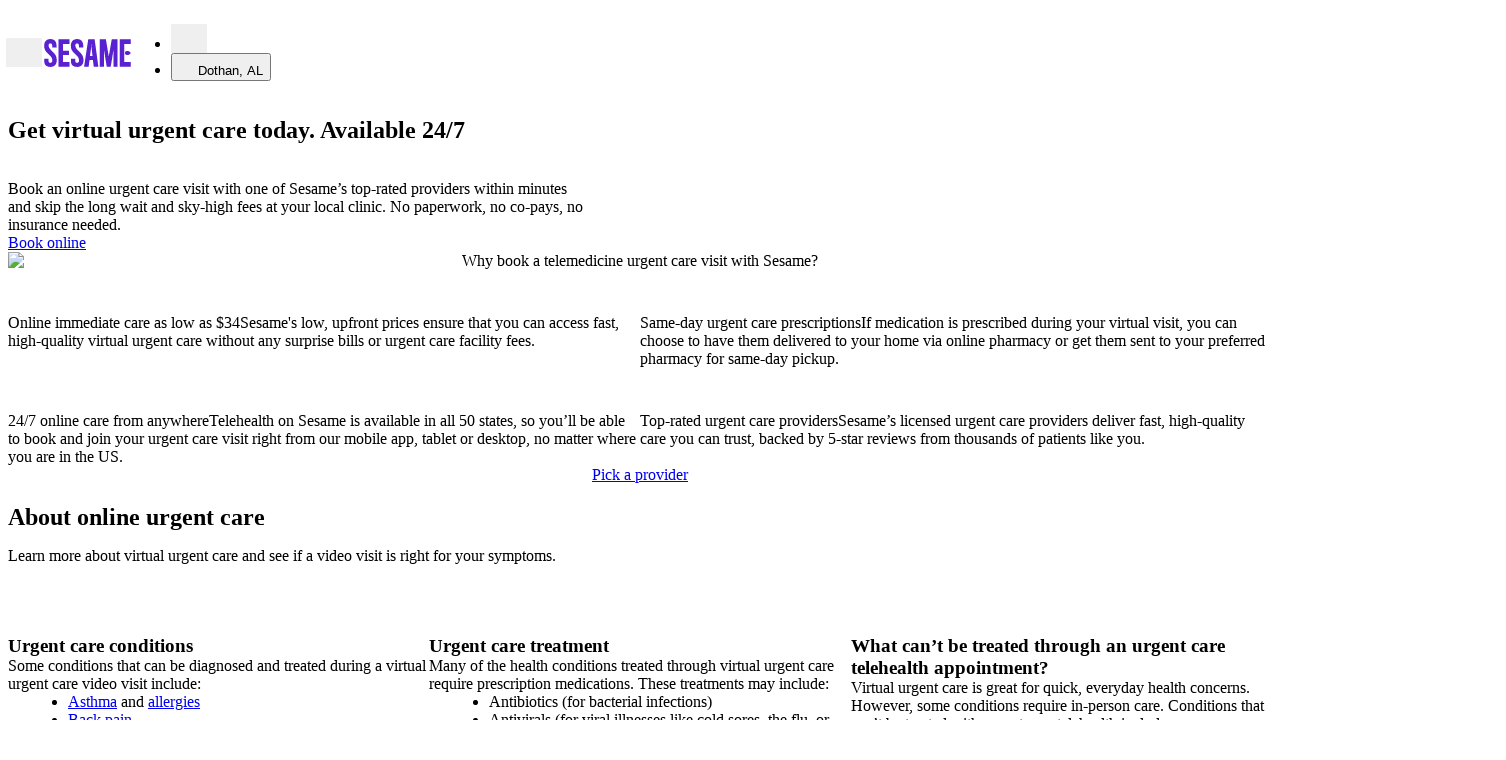

--- FILE ---
content_type: text/html; charset=utf-8
request_url: https://sesamecare.com/dothan-al/complaint/online-urgent-care
body_size: 146294
content:
<!DOCTYPE html><html itemscope="" lang="en-US"><head><meta charSet="UTF-8" data-next-head=""/><meta content="Book virtual urgent care visits starting at $34, no insurance needed. Get online immediate care and same-day prescriptions from top telehealth providers." name="description" data-next-head=""/><title data-next-head="">24-Hour Virtual Urgent Care As Low As $34 | Sesame</title><meta content="24-Hour Virtual Urgent Care As Low As $34 | Sesame" property="og:title" data-next-head=""/><meta content="Book virtual urgent care visits starting at $34, no insurance needed. Get online immediate care and same-day prescriptions from top telehealth providers." property="og:description" data-next-head=""/><meta content="noindex, nofollow" name="robots" data-next-head=""/><meta content="width=device-width, initial-scale=1.0, maximum-scale=5" name="viewport" data-next-head=""/><link href="https://sesamecare.com/assets/sesame-favicon.png" rel="icon" type="image/png" data-next-head=""/><link href="https://sesamecare.com/assets/sesame-ios.png" rel="apple-touch-icon" data-next-head=""/><meta content="summary_large_image" name="twitter:card" data-next-head=""/><meta content="24-Hour Virtual Urgent Care As Low As $34 | Sesame" name="twitter:title" data-next-head=""/><meta content="Book virtual urgent care visits starting at $34, no insurance needed. Get online immediate care and same-day prescriptions from top telehealth providers." name="twitter:description" data-next-head=""/><meta content="@Sesamecare" name="twitter:site" data-next-head=""/><meta content="https://sesamecare.com/assets/sesame-twitter.png" name="twitter:image" data-next-head=""/><meta content="Sesame company logo" name="twitter:image:alt" data-next-head=""/><meta content="https://sesamecare.com/assets/sesame-twitter.png" property="og:image" data-next-head=""/><meta content="756" property="og:image:width" data-next-head=""/><meta content="756" property="og:image:height" data-next-head=""/><link href="https://sesamecare.com/complaint/online-urgent-care" rel="canonical" data-next-head=""/><meta content="Urgent care" property="graphite:title" data-next-head=""/><link rel="preload" as="image" imageSrcSet="/_next/image?url=https%3A%2F%2Fimages.ctfassets.net%2F1clcztbbevpp%2F2jFUrozAvbh7sDpYmh6b1H%2F83b42deb59cf081af0d23b809cab0242%2Fonline-urgent-care-doctor.jpg%3Ffm%3Dwebp&amp;w=16&amp;q=90 16w, /_next/image?url=https%3A%2F%2Fimages.ctfassets.net%2F1clcztbbevpp%2F2jFUrozAvbh7sDpYmh6b1H%2F83b42deb59cf081af0d23b809cab0242%2Fonline-urgent-care-doctor.jpg%3Ffm%3Dwebp&amp;w=32&amp;q=90 32w, /_next/image?url=https%3A%2F%2Fimages.ctfassets.net%2F1clcztbbevpp%2F2jFUrozAvbh7sDpYmh6b1H%2F83b42deb59cf081af0d23b809cab0242%2Fonline-urgent-care-doctor.jpg%3Ffm%3Dwebp&amp;w=64&amp;q=90 64w, /_next/image?url=https%3A%2F%2Fimages.ctfassets.net%2F1clcztbbevpp%2F2jFUrozAvbh7sDpYmh6b1H%2F83b42deb59cf081af0d23b809cab0242%2Fonline-urgent-care-doctor.jpg%3Ffm%3Dwebp&amp;w=128&amp;q=90 128w, /_next/image?url=https%3A%2F%2Fimages.ctfassets.net%2F1clcztbbevpp%2F2jFUrozAvbh7sDpYmh6b1H%2F83b42deb59cf081af0d23b809cab0242%2Fonline-urgent-care-doctor.jpg%3Ffm%3Dwebp&amp;w=256&amp;q=90 256w, /_next/image?url=https%3A%2F%2Fimages.ctfassets.net%2F1clcztbbevpp%2F2jFUrozAvbh7sDpYmh6b1H%2F83b42deb59cf081af0d23b809cab0242%2Fonline-urgent-care-doctor.jpg%3Ffm%3Dwebp&amp;w=390&amp;q=90 390w, /_next/image?url=https%3A%2F%2Fimages.ctfassets.net%2F1clcztbbevpp%2F2jFUrozAvbh7sDpYmh6b1H%2F83b42deb59cf081af0d23b809cab0242%2Fonline-urgent-care-doctor.jpg%3Ffm%3Dwebp&amp;w=474&amp;q=90 474w, /_next/image?url=https%3A%2F%2Fimages.ctfassets.net%2F1clcztbbevpp%2F2jFUrozAvbh7sDpYmh6b1H%2F83b42deb59cf081af0d23b809cab0242%2Fonline-urgent-care-doctor.jpg%3Ffm%3Dwebp&amp;w=600&amp;q=90 600w, /_next/image?url=https%3A%2F%2Fimages.ctfassets.net%2F1clcztbbevpp%2F2jFUrozAvbh7sDpYmh6b1H%2F83b42deb59cf081af0d23b809cab0242%2Fonline-urgent-care-doctor.jpg%3Ffm%3Dwebp&amp;w=700&amp;q=90 700w, /_next/image?url=https%3A%2F%2Fimages.ctfassets.net%2F1clcztbbevpp%2F2jFUrozAvbh7sDpYmh6b1H%2F83b42deb59cf081af0d23b809cab0242%2Fonline-urgent-care-doctor.jpg%3Ffm%3Dwebp&amp;w=768&amp;q=90 768w, /_next/image?url=https%3A%2F%2Fimages.ctfassets.net%2F1clcztbbevpp%2F2jFUrozAvbh7sDpYmh6b1H%2F83b42deb59cf081af0d23b809cab0242%2Fonline-urgent-care-doctor.jpg%3Ffm%3Dwebp&amp;w=794&amp;q=90 794w, /_next/image?url=https%3A%2F%2Fimages.ctfassets.net%2F1clcztbbevpp%2F2jFUrozAvbh7sDpYmh6b1H%2F83b42deb59cf081af0d23b809cab0242%2Fonline-urgent-care-doctor.jpg%3Ffm%3Dwebp&amp;w=880&amp;q=90 880w, /_next/image?url=https%3A%2F%2Fimages.ctfassets.net%2F1clcztbbevpp%2F2jFUrozAvbh7sDpYmh6b1H%2F83b42deb59cf081af0d23b809cab0242%2Fonline-urgent-care-doctor.jpg%3Ffm%3Dwebp&amp;w=880&amp;q=90 880w, /_next/image?url=https%3A%2F%2Fimages.ctfassets.net%2F1clcztbbevpp%2F2jFUrozAvbh7sDpYmh6b1H%2F83b42deb59cf081af0d23b809cab0242%2Fonline-urgent-care-doctor.jpg%3Ffm%3Dwebp&amp;w=1024&amp;q=90 1024w, /_next/image?url=https%3A%2F%2Fimages.ctfassets.net%2F1clcztbbevpp%2F2jFUrozAvbh7sDpYmh6b1H%2F83b42deb59cf081af0d23b809cab0242%2Fonline-urgent-care-doctor.jpg%3Ffm%3Dwebp&amp;w=1200&amp;q=90 1200w, /_next/image?url=https%3A%2F%2Fimages.ctfassets.net%2F1clcztbbevpp%2F2jFUrozAvbh7sDpYmh6b1H%2F83b42deb59cf081af0d23b809cab0242%2Fonline-urgent-care-doctor.jpg%3Ffm%3Dwebp&amp;w=1200&amp;q=90 1200w, /_next/image?url=https%3A%2F%2Fimages.ctfassets.net%2F1clcztbbevpp%2F2jFUrozAvbh7sDpYmh6b1H%2F83b42deb59cf081af0d23b809cab0242%2Fonline-urgent-care-doctor.jpg%3Ffm%3Dwebp&amp;w=1500&amp;q=90 1500w, /_next/image?url=https%3A%2F%2Fimages.ctfassets.net%2F1clcztbbevpp%2F2jFUrozAvbh7sDpYmh6b1H%2F83b42deb59cf081af0d23b809cab0242%2Fonline-urgent-care-doctor.jpg%3Ffm%3Dwebp&amp;w=1500&amp;q=90 1500w" imageSizes="(max-width: 575px) 530px, (max-width: 880px) 550px,
              (max-width: 1920px) 450px,
              300px" data-next-head=""/><meta http-equiv="content-language"/><meta content="#3B1780" name="theme-color"/><link crossorigin="" href="https://images.ctfassets.net" rel="preconnect"/><link href="https://images.ctfassets.net" rel="dns-prefetch"/><link as="font" crossorigin="anonymous" href="/assets/fonts/SaansVF.woff2" rel="preload" type="font/woff2"/><link as="font" crossorigin="anonymous" href="/assets/fonts/ConcretteMVF.woff2" rel="preload" type="font/woff2"/><link as="font" href="/assets/fonts/SaansVF.woff2" rel="preload" type="font/woff2" crossorigin="anonymous"/><link as="font" href="/assets/fonts/ConcretteMVF.woff2" rel="preload" type="font/woff2" crossorigin="anonymous"/><style type="text/css">
    @font-face {
      font-family: 'Saans';
      src: url('/assets/fonts/SaansVF.woff2') format('woff2');
      font-display: swap;
    }
    @font-face {
      font-family: 'Concrette';
      src: url('/assets/fonts/ConcretteMVF.woff2') format('woff2');
      font-display: swap;
    }
  </style><link href="https://cdn.sesamecare.com" rel="preconnect"/><link href="//cdn.sesamecare.com" rel="dns-prefetch"/><link as="style" href="https://cdn.sesamecare.com/ui-kit/2.111.3/_/all.css" rel="preload" crossorigin="anonymous"/><link href="https://cdn.sesamecare.com/ui-kit/2.111.3/_/all.css" rel="stylesheet" crossorigin="anonymous"/><script>if ('performance' in window && typeof window.performance.mark === 'function') window.performance.mark('dom-content-loaded');</script><script async="" src="https://share.sesamecare.com/core.js" type="text/javascript"></script><script>window.addEventListener("load",function(){try{window.analytics.load('9KCmdCRuIsR27unFAuPqKCIkwVTdgyTp')}catch(_){}})</script><script>!function(){var e=window.analytics=window.analytics||[];if(!e.initialize)if(e.invoked)window.console&&console.error&&console.error("Segment snippet included twice.");else{e.invoked=!0,e.methods=["trackSubmit","trackClick","trackLink","trackForm","pageview","identify","reset","group","track","ready","alias","debug","page","once","off","on"],e.factory=function(t){return function(){var n=Array.prototype.slice.call(arguments);return n.unshift(t),e.push(n),e}};for(var t=0;t<e.methods.length;t++){var n=e.methods[t];e[n]=e.factory(n)}e.load=function(t,n){var o=document.createElement("script");o.type="text/javascript",o.async=!0,o.src="https://cdn.segment.com/analytics.js/v1/"+t+"/analytics.min.js";var a=document.getElementsByTagName("script")[0];a.parentNode.insertBefore(o,a),e._loadOptions=n},e.SNIPPET_VERSION="4.1.0"}}();</script><script>window.sesame = {"BRAZE_APP_GROUP_CONSUMER_LEADS":"f5b8e476-9aaf-40a3-930d-5a01d6971621","BRAZE_APP_GROUP_CONSUMERS":"e422d255-9692-4081-92b6-73815f1dc512","BRAZE_APP_GROUP_PROVIDERS":"5ff72705-01ec-4cd5-8375-b2c05078e8a2","BRAZE_BASE_URL":"https://sdk.iad-02.braze.com/api/v3","CARDINAL_HOST":"https://doctors.sesamecare.com","CLUSTER_ENV":"prod","CONTENTFUL_ACCESS_TOKEN":"znrQ1g52oROfUDwwg3fcMgPd_ygEQxz99kNKdCGHFIw","CONTENTFUL_ENVIRONMENT_ID":"master","CONTENTFUL_GQL_HOST":"https://graphql.contentful.com","CONTENTFUL_PROD":"true","CONTENTFUL_SPACE_ID":"1clcztbbevpp","COOKIE_DOMAIN":"sesamecare.com","CUCKOO_HOST":"https://login.sesamecare.com","API_HOST":"https://api.sesamecare.com","IDENTITY_WEB_HOST":"https://iam.sesamecare.com","FORETHOUGHT_KEY":"de8106e7-8892-4016-8645-b2107dcf0a72","FEATURE_VARIABLE_PRICING":"false","GOOGLE_ANALYTICS_4_MEASUREMENT_ID":"G3EHJ8TK3E","GOOGLE_MAPS_KEY":"AIzaSyCUb0pg-9Xzn3-9XL0xNtAA8OyCpPCqeTc","GRAPHQL_API":"https://api.sesamecare.com/v2/graphql","INTERCOM_APP_ID":"x1p81tfu","NEXT_PUBLIC_ASSETS_BASE_URL":"https://cdn.sesamecare.com/746c07b10a8873d2282f95696a702c80/public","NEXT_PUBLIC_AVAILABILITY_SPAN":"14","NEXT_PUBLIC_GOOGLE_CLIENT_ID":"345951451036-e6lf14m7r0rhd9cf4me50udv6j5637eg.apps.googleusercontent.com","NEXT_PUBLIC_GOOGLE_LOGIN_URL":"https://sesamecare.com/api/v1/auth/google/auth","NEXT_PUBLIC_SENTRY_ENABLED":"true","QUOKKA_URL":"https://api.sesamecare.com/graphql","SENTRY_RELEASE":"1.2863.2","SPLIT_API_KEY":"m7o0ssccpnvefnioicgbnea44ogjtfhjkuth","STRIPE_KEY":"pk_live_CWIdgDiJc7Qmh9M2Mqx7nh28","STYTCH_CONSUMER":"public-token-live-da8e61a0-5e7a-4643-b843-8de6a387a3a0","STYTCH_PROVIDER":"public-token-live-97c58518-cf74-463e-90a9-564438b81f1c","TELEHEALTH_HOST":"https://telehealth.sesamecare.com","TV_SCIENTIFIC_ID":"tvscientific-pix-o-6d0ca64d-8ddc-4189-a9ee-5627286f0379","TYPESENSE_API_KEY":"GQv68UQNtLzsAXz*D6ysmd","WHOAMI":"https://sesamecare.com","ZENDESK_KEY":"1869e07b-4aaf-4379-bbde-2cf7a2ab923c","WEIGHT_LOSS_BUNDLE_SERVICE_TEMPLATE_ID":"0f37a2cb-9b1d-4ca2-bf3f-c51be6666a5b","WEIGHT_LOSS_BUNDLE_FOLLOW_UP_SERVICE_TEMPLATE_ID":"ed49b28d-7605-4548-8ccd-4bf8673e8f3b","NODE_ENV":"production"};</script><style>.SupportWidgetPlaceholder_trigger__XX6IR{box-shadow:0 2px 20px rgba(64,64,64,.2)}.SupportWidgetPlaceholder_wrapper__zcfIj{opacity:1;overflow:visible;position:fixed;bottom:0;right:0;margin:var(--spacing-2) var(--page-gutter);z-index:99;transition-duration:.25s;transition-property:opacity,top,bottom;transition-timing-function:cubic-bezier(.645,.045,.355,1)}.SuperMenu_drawerWrapper__v9p9O{display:flex;--super-menu-width:100vw;--super-menu-header-height:var(--block-size-7);outline:none}@media screen and (min-width:1024px){.SuperMenu_drawerWrapper__v9p9O{--super-menu-width:690px;--super-menu-header-height:var(--block-size-10)}}.SuperMenu_drawerCoverSheet__sBMeo{position:fixed;top:0;bottom:0;left:0;right:0;z-index:103;background-color:rgba(0,0,0,.4);-webkit-backdrop-filter:blur(5px);backdrop-filter:blur(5px)}.SuperMenu_drawerContent___xU4J{background:var(--color-bg-basic-secondary);position:fixed;top:0;bottom:0;left:0;width:var(--super-menu-width);overflow:hidden;-webkit-overflow-scrolling:touch;z-index:-1;transform:translateX(-100%);transition:transform .15s;visibility:hidden}.SuperMenu_drawerContent___xU4J[data-open=true]{z-index:103;transform:translateX(0);visibility:visible}.SuperMenu_container__y_u_I{--super-menu-header-height:var(--block-size-7);--super-menu-gutter:var(--spacing-2);height:100vh}@media screen and (min-width:1024px){.SuperMenu_container__y_u_I{--super-menu-header-height:var(--block-size-10);--super-menu-gutter:var(--spacing-3)}}.SuperMenu_header__4t1uC{padding:var(--spacing-2) var(--super-menu-gutter);width:100%}.SuperMenu_header__4t1uC svg{cursor:pointer;width:var(--spacing-3);height:var(--spacing-3)}@media screen and (min-width:1024px){.SuperMenu_header__4t1uC{padding:var(--spacing-3) var(--super-menu-gutter)}}.SuperMenu_primaryContent__oARVU{display:flex;flex-direction:column;gap:var(--spacing-4);padding:var(--spacing-1) var(--super-menu-gutter) var(--super-menu-gutter);overflow:auto}.SuperMenu_separator__FPp93{height:100%;width:100%;background-color:var(--color-outline-basic-primary-default);display:none}@media screen and (min-width:1024px){.SuperMenu_separator__FPp93{display:block}}.SuperMenu_searchTermsList__MsjVA{display:flex;flex-direction:column;gap:var(--spacing-2)}.SuperMenu_recommendationShortcut__3ZKSl{padding:var(--spacing-1) var(--super-menu-gutter) var(--super-menu-gutter);display:flex;flex-direction:column;overflow:auto}.SuperMenu_layout__Qf9Bl{display:grid;grid-template-columns:330px 1px 1fr;height:calc(100% - var(--super-menu-header-height))}@media screen and (max-width:1023px){.SuperMenu_layout__Qf9Bl{grid-template-columns:1fr}.SuperMenu_layout__Qf9Bl .SuperMenu_recommendationShortcut__3ZKSl,.SuperMenu_layout__Qf9Bl .SuperMenu_searchTermsList__MsjVA{width:100%}.SuperMenu_layout__Qf9Bl[data-search-term-view=true] .SuperMenu_searchTermsList__MsjVA{display:flex}.SuperMenu_layout__Qf9Bl[data-search-term-view=false] .SuperMenu_searchTermsList__MsjVA,.SuperMenu_layout__Qf9Bl[data-search-term-view=true] .SuperMenu_recommendationShortcut__3ZKSl{display:none}.SuperMenu_layout__Qf9Bl[data-search-term-view=false] .SuperMenu_recommendationShortcut__3ZKSl{display:flex}}.SuperMenu_backButton__fTMG3{transform:translateX(-7px)}.SuperMenu_closeButton__DiNmE{width:var(--block-3);height:var(--block-3)}.SuperMenu_shadowSuperMenu__ITPGH{pointer-events:none;visibility:hidden;position:fixed;width:1px;height:1px;padding:0;margin:-1px;overflow:hidden;clip:rect(0,0,0,0)}.Modal_modalHeader__zEzS_{padding:var(--modal-padding) var(--modal-padding) 0;margin-bottom:var(--modal-header-margin)}.Modal_modalHeader__zEzS_:has(button){padding-top:calc(var(--modal-padding) - 13px)}.Modal_title__Jotfe{text-wrap:pretty}.Modal_eyebrow__XcHNc{margin-top:-16px}.Modal_closeButton__fodsn{margin-left:auto;transform:translateX(16px)}.Modal_modalFooter__n1PTM{display:flex;flex-direction:row-reverse;align-items:center;justify-content:flex-start;gap:var(--spacing-2);margin-top:var(--modal-padding);padding:0 var(--modal-padding) var(--modal-padding)}.Modal_modalContent__RUeOR{display:flex;flex-direction:column;flex:1 1 auto;overflow:auto;padding:var(--modal-content-padding)}.Modal_modalContent__RUeOR:first-child{padding-top:var(--modal-padding)}.Modal_modalContent__RUeOR:last-child{padding-bottom:var(--modal-padding)}.Modal_styledReactModal__rwgrH{--modal-header-margin:var(--spacing-2);--modal-padding:var(--spacing-2);--modal-desktop-padding:var(--spacing-3);--modal-desktop-min-width:480px;--modal-desktop-max-width:684px;--modal-desktop-border-radius:var(--corner-primary);--modal-content-padding:0 var(--modal-padding);background-color:var(--color-bg-basic-elevation);border-radius:var(--modal-desktop-border-radius);color:var(--color-content-basic-primary);display:flex;flex-direction:column;margin:auto 5vw;outline:none;position:relative;top:0;left:0;right:0;bottom:0;max-width:100vw;max-height:100%}@media screen and (min-width:880px){.Modal_styledReactModal__rwgrH{--modal-padding:var(--modal-desktop-padding);min-width:min(var(--modal-desktop-min-width),100vw);max-width:var(--modal-desktop-max-width)}.Modal_styledReactModal__rwgrH.Modal_fullScreen__NA1cU{width:100vw;max-width:100vw;height:100vh;max-height:100vh;border-radius:0;margin:0;position:fixed;top:0;left:0;right:0;bottom:0;overflow:hidden}}@media screen and (max-width:879px){.Modal_styledReactModal__rwgrH{transform:translateY(100%);transition:transform .3s ease}.Modal_styledReactModal__rwgrH[class*=after-open]{transform:translateY(0)}.Modal_styledReactModal__rwgrH[class*=before-close]{transform:translateY(100%)}.Modal_styledReactModal__rwgrH .Modal_modalFooter__n1PTM{margin-top:auto;flex:0 0 fit-content;padding:var(--modal-padding)}.Modal_styledReactModal__rwgrH.Modal_halfSheet__dWnus{border-radius:0;position:fixed;width:100vw!important;max-width:100vw;max-height:100vh;top:auto;margin:0;overflow-y:auto}.Modal_styledReactModal__rwgrH.Modal_fullScreen__NA1cU,.Modal_styledReactModal__rwgrH.Modal_fullSheet__shUvT{border-radius:0;position:fixed;width:100vw!important;max-width:100vw;top:0;left:0;right:0;bottom:0;margin:0;overflow-y:auto;display:grid;grid-template-rows:auto 1fr auto;align-items:stretch;overflow:hidden}}
/*# sourceMappingURL=fb965feef56fec98.css.map*/</style><style>.Breadcrumbs_wrapper__zUZnC{align-items:flex-start;display:flex;padding:var(--spacing-4) 0}.Breadcrumbs_separator__4vwc9{color:var(--color-content-basic-primary);margin:0 var(--spacing-1)}.Breadcrumbs_item__yUKx8{display:flex;align-items:center;min-height:var(--block-size-3)}.Breadcrumbs_title__VLCiz{display:inline-flex;align-items:center}.PromoBanner_wrapper__aM1Hl{position:relative;width:var(--page-columns-12);margin:0 auto;border-radius:var(--corner-tertiary);overflow:hidden;--promobanner-reserve-height:40px}@media screen and (max-width:879px){.PromoBanner_wrapper__aM1Hl{--promobanner-reserve-height:72px}}.PromoBanner_reserve__HBvC9{block-size:var(--promobanner-reserve-height)}.PromoBanner_bannerContainer__Bfx55,.PromoBanner_bannerLinkContainer__TQEKP{display:flex;flex-wrap:wrap;justify-content:center;align-items:center;gap:var(--spacing-1);padding:var(--spacing-1) var(--spacing-2);background-color:var(--banner-color-background,var(--color-bg-basic-secondary));color:var(--banner-color-text,var(--color-content-basic-primary))}.PromoBanner_bannerContainer__Bfx55 svg,.PromoBanner_bannerLinkContainer__TQEKP svg{display:block;flex-shrink:0}.PromoBanner_bannerContainer__Bfx55 [data-promo-image],.PromoBanner_bannerLinkContainer__TQEKP [data-promo-image]{display:flex;align-items:center}.PromoBanner_bannerContainer__Bfx55[data-lcp-guard][data-lcp-unmuted="0"] .PromoBanner_promo-label__sSIwG,.PromoBanner_bannerContainer__Bfx55[data-lcp-guard][data-lcp-unmuted="0"] .PromoBanner_promo-text__zmko_,[data-lcp-guard][data-lcp-unmuted="0"].PromoBanner_bannerLinkContainer__TQEKP .PromoBanner_promo-label__sSIwG,[data-lcp-guard][data-lcp-unmuted="0"].PromoBanner_bannerLinkContainer__TQEKP .PromoBanner_promo-text__zmko_{opacity:0;-webkit-text-fill-color:rgba(0,0,0,0);color:rgba(0,0,0,0);text-shadow:none}.PromoBanner_bannerContainer__Bfx55[data-lcp-guard][data-lcp-unmuted="0"] [data-promo-image],[data-lcp-guard][data-lcp-unmuted="0"].PromoBanner_bannerLinkContainer__TQEKP [data-promo-image]{opacity:0}.PromoBanner_bannerContainer__Bfx55[data-lcp-guard][data-lcp-unmuted="0"],[data-lcp-guard][data-lcp-unmuted="0"].PromoBanner_bannerLinkContainer__TQEKP{pointer-events:none}.PromoBanner_bannerLinkContainer__TQEKP:focus,.PromoBanner_bannerLinkContainer__TQEKP:hover{opacity:.8;outline:none;text-decoration:none}.PromoBanner_label__3b_5y{padding:var(--spacing-0-5) var(--spacing-0-75);background:var(--color-bg-main-primary-default);color:var(--color-content-basic-contrast);border-radius:var(--corner-quaternary)}.PromoBanner_contentWrapper__EqC5Z{text-align:center}@media screen and (max-width:879px){.PromoBanner_contentWrapper__EqC5Z{width:100%}}.PromoBanner_image__nnkZO{background-size:contain;height:20px;width:auto;max-width:72px}.InventoryCardTags_tagWrapper__KvlWp{display:flex;padding:var(--spacing-0-25) var(--spacing-1);align-items:flex-start;gap:var(--spacing-1);background-color:var(--vertical-bg-primary-default);color:var(--vertical-content-clicked);border-radius:var(--corner-quaternary)}.InventoryCardTags_tagWrapper__KvlWp[data-variant=availableToday],.InventoryCardTags_tagWrapper__KvlWp[data-variant=availableTomorrow]{background-color:var(--color-semantics-success-50);color:var(--color-semantics-success-700)}.InventoryCardTags_tagWrapper__KvlWp[data-variant=popular]{background-color:var(--color-orange-100);color:var(--color-orange-600)}.InventoryCardTags_tagWrapper__KvlWp[data-variant=highlyRated]{background-color:var(--color-lightblue-100);color:var(--color-lightblue-600)}.InventoryCardTags_tagWrapper__KvlWp[data-variant=loyalPatients]{background-color:var(--color-pink-100);color:var(--color-pink-600)}.InventoryCardTags_tagWrapper__KvlWp[data-variant=bookedBefore]{background-color:var(--color-purple-100);color:var(--color-purple-700)}.InventoryCardV3_card__uJLSZ{--inventory-card-min-width:250px;--inventoryCard-avatar-size:80px;container-name:card;container-type:inline-size;display:flex;flex-wrap:wrap;flex-direction:row;height:100%;min-width:var(--inventory-card-min-width);gap:var(--spacing-2);flex-grow:1;justify-content:space-between;align-items:stretch}.InventoryCardV3_inventoryCardInfo__clMqq{flex:5 1 var(--inventory-card-min-width);display:grid;grid-template-columns:80px 1fr;grid-template-rows:max-content max-content max-content;grid-gap:var(--spacing-2) var(--spacing-1-5);grid-template-areas:"Avatar     Info" "Tags       Tags" "Review     Review"}.InventoryCardV3_infoSkeleton__WZJuu{min-width:var(--inventory-card-min-width);height:160px;flex:5 1 var(--inventory-card-min-width);background-image:radial-gradient(circle var(--inventoryCard-avatar-size),var(--skeleton-bg) 50%,transparent 50%),linear-gradient(var(--skeleton-bg) 100%),linear-gradient(var(--skeleton-bg) 100%),linear-gradient(var(--skeleton-bg) 100%);background-size:var(--inventoryCard-avatar-size) var(--inventoryCard-avatar-size),125px var(--font-size-header-tertiary),75px var(--font-size-body-secondary),100% var(--block-size-8);background-position:0 0,calc(var(--inventoryCard-avatar-size) + var(--spacing-2)) calc(var(--font-line-height-header-tertiary) - var(--font-size-header-tertiary)),calc(var(--inventoryCard-avatar-size) + var(--spacing-2)) calc(var(--font-line-height-header-tertiary) + var(--spacing-1)),0 bottom;background-repeat:no-repeat}.InventoryCardV3_inventoryCardProviderInfo__Y61tY{grid-area:Info}.InventoryCardV3_providerAvatar__wPY4o{grid-area:Avatar;width:var(--inventoryCard-avatar-size);height:var(--inventoryCard-avatar-size)}.InventoryCardV3_tags__nLpKm{grid-area:Tags}.InventoryCardV3_review__GwVeL{grid-area:Review}.InventoryCardTestimonial_inventoryCardTestimonial___Pzun{background-color:var(--color-bg-basic-secondary);padding:var(--spacing-1-5);border-radius:var(--corner-tertiary)}.InventoryCardTestimonial_inventoryCardTestimonialText__Mtz4d{display:-webkit-box;max-width:100%;-webkit-line-clamp:2;-webkit-box-orient:vertical;overflow:hidden;margin:0}.InventoryPriceDisplayV3_price__rHH9N{margin-top:-3px}.InventoryPriceDisplayV3_contextual__bJ3uB{text-align:right;transform:translateY(-3px)}.PriceDisplay_container__SuZtY{gap:2px}.PriceDisplay_prefix__fBoeL{white-space:nowrap}.PriceDisplay_prefix__fBoeL:not([data-has-striked=true]){margin-right:var(--spacing-0-25)}.PriceDisplay_suffix__S1oCo{white-space:nowrap}.PriceDisplay_free__FZIS0[data-has-suffix=true]{margin-right:var(--spacing-0-25)}.PriceDisplay_spacedStrikedPrice__LugH4[data-has-prefix=true]{margin-right:.1em}.PriceDisplay_spacedStrikedPrice__LugH4:not([data-has-prefix=true]){margin-right:var(--spacing-0-5)}.UnitPrice_suffix__5UqLe{white-space:nowrap;margin-inline-start:2px}.UnitPrice_unit__JDgms{line-height:inherit}.InventoryCardBookingArea_wrapper__b3mnm{flex:1 0 var(--inventory-card-min-width);min-width:var(--inventory-card-min-width);display:flex;flex-direction:column;justify-content:space-between;align-items:stretch;flex-wrap:wrap;gap:var(--spacing-2)}@container card (max-width: 499px){.InventoryCardBookingArea_wrapper__b3mnm{margin-top:auto}}.InventoryCardBookingArea_ctbWraper__nmc__{height:fit-content;margin-top:auto}.InventoryCardBookingArea_inventoryCardNextAvailable__1I18v{white-space:nowrap}.InventoryCardBookingArea_priceDisplay__HFGpg{margin-left:auto}.TimeSlotsV3_wrapper__OPFGJ{display:flex;flex-direction:column;gap:var(--spacing-2)}@container card (max-width: 499px){.TimeSlotsV3_wrapper__OPFGJ{height:150px;justify-content:end}}@container card (min-width: 500px){.TimeSlotsV3_wrapper__OPFGJ{margin-top:auto}}.TimeSlotsV3_timeSlotsWrapper__HDxMy{display:flex;gap:var(--spacing-0-5)}@media screen and (max-width:575px){.TimeSlotsV3_timeSlotsWrapper__HDxMy :is(button):nth-child(n+4),.TimeSlotsV3_timeSlotsWrapper__HDxMy :is(span):nth-child(n+5){display:none}}@media screen and (min-width:576px){.TimeSlotsV3_timeSlotsWrapper__HDxMy{gap:var(--spacing-0-75)}.TimeSlotsV3_timeSlotsWrapper__HDxMy:has(>:is(button,a,span):nth-child(n+4)){flex-wrap:wrap}}.TimeSlotsV3_moreButton__eG0BM,.TimeSlotsV3_pillLoader__plrDp,.TimeSlotsV3_pill__55bPu,.TimeSlotsV3_timePill__oBfNF{border:1px solid var(--color-outline-basic-primary-default);border-radius:var(--corner-full);padding:var(--spacing-1) var(--spacing-1-5);white-space:nowrap;font-size:var(--font-size-body-secondary);font-weight:var(--text-fontweight-body-secondary);line-height:var(--text-lineheight-body-secondary);height:36px;flex:1 0 30%}@media screen and (max-width:575px){.TimeSlotsV3_moreButton__eG0BM,.TimeSlotsV3_pillLoader__plrDp,.TimeSlotsV3_pill__55bPu,.TimeSlotsV3_timePill__oBfNF{height:34px;flex:1 0 20%;font-size:var(--font-size-body-tertiary);padding:var(--spacing-1) var(--spacing-0-5)}}.TimeSlotsV3_timePill__oBfNF[data-selected=true]{background-color:var(--color-bg-main-secondary-default);color:var(--color-content-main-default);border-color:var(--color-outline-main-secondary-default)}.TimeSlotsV3_pillLoader__plrDp{border-color:rgba(0,0,0,0)}.TimeSlotsV3_moreButton__eG0BM{text-align:center;text-decoration:none;display:inline-flex;align-items:center;justify-content:center}.TimeSlotsV3_bookSkeleton__pYx1H{border-radius:var(--corner-full)}.ServicePromoBanner_wrapper__dhMFk{display:flex;justify-content:space-between;gap:var(--spacing-2);padding:var(--spacing-2);border-radius:var(--corner-tertiary);overflow:hidden}.ServicePromoBanner_wrapper__dhMFk:hover{background:var(--color-bg-main-secondary-hover)}.ServicePromoBanner_wrapper__dhMFk:focus-visible{outline:2px solid var(--colors-black);outline-offset:0}.ServicePromoBanner_wrapper__dhMFk:active{background:var(--color-bg-main-secondary-clicked)}.ServicePromoBanner_promoContainer__XWO0u{display:flex;align-items:center}.ServicePromoBanner_promoText__EyIh5{text-align:left}.ServicePromoBanner_promoIconContainer__RA1I5{margin-right:var(--spacing-1-5);display:flex;align-items:center;justify-content:center}.ServicePromoBanner_ctaContainer__cfhdH{display:flex;justify-content:space-between;align-items:center;align-self:stretch;width:fit-content;white-space:nowrap}.ServicePromoBanner_ctaText__140dN{margin-right:var(--spacing-2)}@media screen and (max-width:879px){.ServicePromoBanner_ctaText__140dN{display:none}}.ResultsList_inventoryCardActive__9_5dB{border-color:var(--color-outline-main-default);box-shadow:var(--color-outline-main-default) 0 0 0 1px inset}.SearchView_layout__fDEDg{background-color:var(--colors-grey-10);padding:24px 16px;display:flex}@media screen and (min-width:1024px){.SearchView_inner__naC0u{display:grid;grid-template-areas:"aside header" "aside main";grid-template-columns:330px 1fr;grid-template-rows:auto 1fr;grid-column-gap:24px}}.SearchView_header__Id95e{grid-area:header;max-width:100%}.SearchView_main__uidqq{grid-area:main;max-width:100%}.SearchView_aside__jDpcU{grid-area:aside}.SearchView_sideBarWrapper__SNvBu{border-radius:var(--corner-tertiary);background-color:var(--color-bg-basic-elevation);padding:var(--spacing-2);border:1px solid var(--color-outline-basic-primary-default);display:flex;flex-direction:column;gap:var(--spacing-3)}.SearchView_mapContainer__5354T{position:absolute;bottom:56px;left:0;width:100%;background-color:var(--colors-grey-40);z-index:1;height:calc(100vh - 56px)}.SearchView_mapContainer__5354T>div{top:0;left:0;width:100%;height:calc(100vh - 56px)}.PageFooter_pageSection__cCdnt{flex-grow:0;padding-top:var(--spacing-5);padding-bottom:var(--page-gutter)}@media print{.PageFooter_pageSection__cCdnt{background:#fff;padding:0}}.rightSlotButtons_button__I8ilP,.rightSlotButtons_iconButton__LoIUu{--button-border-radius:0 7px 7px 0;border:none;height:100%}.rightSlotButtons_iconButton__LoIUu{width:var(--block-size-7)}.FooterEmailCapture_wrapper__SNqQT{display:grid;grid-template-areas:"title" "main" "refer" "aside";align-items:center}@media screen and (min-width:880px){.FooterEmailCapture_wrapper__SNqQT{grid-template-areas:"title title" "main aside";grid-template-columns:1fr 1fr;grid-column-gap:16px;grid-row-gap:0}}.FooterEmailCapture_promoTitle__ALo4o{grid-area:title;margin-bottom:var(--spacing-2)}@media screen and (max-width:879px){.FooterEmailCapture_promoTitle__ALo4o{text-align:center}}.FooterEmailCapture_main__mNOv0{grid-area:main}.FooterEmailCapture_aside__ofeN_{grid-area:aside;display:flex;align-items:center;width:100%;justify-content:flex-start;gap:var(--spacing-5)}@media screen and (min-width:880px){.FooterEmailCapture_aside__ofeN_{justify-content:flex-end}}.FooterEmailCapture_referWrapperMobile__aiPte{grid-area:refer;padding:var(--spacing-4) 0 var(--spacing-8);text-align:center}@media screen and (min-width:880px){.FooterEmailCapture_referWrapperMobile__aiPte{display:none}}.FooterEmailCapture_footerSocialLinks__MJoAG a{color:var(--color-content-basic-primary)}.FooterEmailCapture_footerSocialLinks__MJoAG a:hover{color:var(--color-content-basic-secondary)}.FooterEmailCapture_tagLine__Z05Ri{margin-bottom:var(--spacing-2)}.SeoFooter_menuItemContainer__K94qS{display:grid;gap:var(--spacing-1);grid-template-columns:repeat(4,1fr)}@media screen and (max-width:1023px){.SeoFooter_menuItemContainer__K94qS{grid-template-columns:repeat(2,1fr)}}@media screen and (max-width:879px){.SeoFooter_menuItemContainer__K94qS{grid-template-columns:1fr}}.SeoFooter_textButton__Z8i_a{--button-font-size:var(--font-size-body-secondary);font-weight:var(--font-weight-body-secondary)}@media screen and (min-width:1400px){.Footer_footerPrimaryWrapper__heB_4{align-items:center;display:flex;flex-direction:row;flex:1 1}}.Footer_footerPrimaryWrapper__heB_4 a{color:var(--color-content-basic-primary)}@media print{.Footer_footerPrimaryWrapper__heB_4{display:none}}.Footer_footerSecondaryWrapper__LXJY2{display:flex;margin-top:var(--spacing-3);gap:var(--spacing-1-5)}@media screen and (min-width:1400px){.Footer_footerSecondaryWrapper__LXJY2{margin-left:auto;margin-top:0;flex-direction:row;justify-content:space-between;align-items:center}}.Footer_footerIconWrapper__sMGgF{display:flex}.Footer_footerNavLinkList__L_yfH{align-items:flex-start;display:flex;flex-direction:column;margin-top:var(--spacing-3);justify-content:space-between;gap:var(--spacing-1-5)}@media screen and (min-width:1400px){.Footer_footerNavLinkList__L_yfH{align-items:center;flex-direction:row;margin-top:0;gap:var(--spacing-1)}}.Footer_footerNavLinkItem__FB890{white-space:nowrap}.Footer_footerCopyright__aKauQ{width:100%}@media print{.Footer_footerCopyright__aKauQ{margin:0;color:#606060}}.Footer_logo__tSFSn{margin-right:var(--spacing-4)}.Header_wrapper__oh5kW{color:var(--color-content-basic-primary);display:flex;align-items:center;justify-content:flex-start;flex-wrap:nowrap;padding-left:0;padding-right:0;position:relative;gap:var(--spacing-2)}@media screen and (max-width:430px){.Header_wrapper__oh5kW{gap:var(--spacing-1-5)}}.Header_wrapper__oh5kW{padding-top:var(--spacing-1);padding-bottom:var(--spacing-1)}@media screen and (min-width:720px){.Header_wrapper__oh5kW{padding-top:var(--spacing-2);padding-bottom:var(--spacing-2)}}@media screen and (max-width:371px){.Header_wrapper__oh5kW{padding-top:0;padding-bottom:0}}@media screen and (min-width:880px){.Header_wrapper__oh5kW{--right-w:126px}.Header_wrapper__oh5kW:has(nav){padding-inline-end:var(--right-w)}.Header_wrapper__oh5kW [aria-label=User]{position:absolute;inset-block:0;right:0;display:flex;align-items:center;justify-content:flex-end;gap:var(--spacing-1);inline-size:var(--right-w);white-space:nowrap}}@media print{.Header_wrapper__oh5kW{display:flex;justify-content:flex-end}}.Header_headerItem__JbR1_{flex:0 0 auto;min-width:0}@media print{.Header_headerItem__JbR1_{display:none}}.Header_expand__vbu_n{flex:1 1 min(960px,100%);overflow:visible}@media screen and (max-width:879px){.Header_hideBelowMd__ppSaF{display:none}}@media screen and (max-width:1279px){.Header_hideBelowLgr__tKWH2{display:none}}.Header_headerProgressBar__S8nPh{left:0;position:absolute;top:1px;width:100%}.Header_highlightedStickyHeader__aOsp_,.Header_stickyHeader__OD_2V{flex-grow:0;flex-shrink:0;position:sticky;top:0;z-index:102;transition:box-shadow .1s ease-in-out}@media print{.Header_highlightedStickyHeader__aOsp_,.Header_stickyHeader__OD_2V{position:relative}}@media screen{.Header_highlightedStickyHeader__aOsp_{box-shadow:0 2px 20px rgba(64,64,64,.2)}}.Header_hamburger__IY_kL{--button-border-radius:var(--corner-quaternary);--button-width:var(--block-size-3);--button-height:var(--block-size-3);--button-icon-size:var(--block-size-3);border:0;transform:translateX(-2px)}.SearchForm_wrapper__NlHXD{flex:1 1;align-items:center;justify-content:flex-end;gap:var(--page-columns-gap)}@media screen and (max-width:879px){.SearchForm_wrapper__NlHXD{gap:var(--spacing-1-5);flex-direction:row-reverse;justify-content:flex-start;width:auto}}@media screen and (max-width:575px){.SearchForm_wrapper__NlHXD{gap:var(--spacing-1)}}@media screen and (min-width:880px){.SearchForm_item__w4yDB:first-child:not(:last-child){flex-grow:1;max-width:340px}}@media screen and (min-width:1024px){.SearchForm_item__w4yDB:first-child:not(:last-child){max-width:400px}}.HeaderBrand_headerBrandContainer__qG5_l{--header-brand-partner-icon-pullback:-6px;align-items:center;display:flex;gap:var(--spacing-1-5);min-height:40px}@media screen and (min-width:880px){.HeaderBrand_headerBrandContainer__qG5_l{min-height:42px}}@media screen and (max-width:879px){.HeaderBrand_headerBrandContainer__qG5_l{gap:var(--spacing-1);--header-brand-partner-icon-pullback:0px}}@media screen and (max-width:371px){.HeaderBrand_headerBrandContainer__qG5_l{gap:var(--spacing-0-5)}}.HeaderBrand_headerBrandContainer__qG5_l[data-cobrand=costco] .HeaderBrand_partnerLogoWrapper__iJBwL svg{margin:0 var(--header-brand-partner-icon-pullback) 0 6px;color:#606060;order:2}@media screen and (max-width:575px){.HeaderBrand_headerBrandContainer__qG5_l[data-cobrand=costco] .HeaderBrand_partnerLogoWrapper__iJBwL svg{margin-left:2px;width:12px}}@media screen and (max-width:371px){.HeaderBrand_headerBrandContainer__qG5_l[data-cobrand=costco] .HeaderBrand_partnerLogoWrapper__iJBwL svg{margin-left:2px;width:8px}}.HeaderBrand_headerBrandContainer__qG5_l[data-cobrand=costco] .HeaderBrand_logoLink__FmIef{order:2}.HeaderBrand_headerBrandContainer__qG5_l[data-cobrand=costco] .HeaderBrand_logoLink__FmIef:not(:first-child){margin:0}@media screen and (max-width:371px){.HeaderBrand_headerBrandContainer__qG5_l[data-cobrand=costco] .HeaderBrand_logoLink__FmIef svg{max-width:30px}}.HeaderBrand_logoLink__FmIef{display:block;line-height:0}@media screen and (max-width:879px){.HeaderBrand_logoLink__FmIef svg{width:60px}}@media screen and (max-width:371px){.HeaderBrand_logoLink__FmIef svg{max-width:40px}}.HeaderBrand_styledLogo__NzOWT{line-height:0}@media screen and (max-width:879px){.HeaderBrand_styledLogo__NzOWT{width:60px}}@media screen and (max-width:371px){.HeaderBrand_styledLogo__NzOWT{max-width:40px}}.HeaderBrand_partnerLogo__KS7Rq{max-height:20px;max-width:70px}@media screen and (min-width:880px){.HeaderBrand_partnerLogo__KS7Rq{max-height:28px;max-width:100px}}@media screen and (max-width:371px){.HeaderBrand_partnerLogo__KS7Rq{max-width:40px}}.HeaderBrand_partnerLogoWrapper__iJBwL{width:auto}.HeaderBrand_partnerLogoWrapper__iJBwL svg{margin:0 8px 0 var(--header-brand-partner-icon-pullback);color:#c7c8ca}.HeaderBrand_partnerLink__nBf3_{line-height:0}
/*# sourceMappingURL=327ca515427aea37.css.map*/</style><style>.PriceLabel_wrapper__Nex25{display:inline-flex;width:fit-content;height:fit-content;padding:var(--spacing-0-25) .3em var(--spacing-0-25) var(--spacing-0-5);border-radius:var(--corner-tertiary)}.PriceLabel_wrapper__Nex25[data-color=success]{background-color:var(--color-semantics-success-50);color:var(--color-semantics-success-800)}.PriceLabel_wrapper__Nex25[data-color=main]{background-color:var(--color-purple-200);color:var(--color-purple-700)}.PriceLabel_content__cQ4Ur{gap:2px}.PriceLabel_prefix__qFKe0{white-space:nowrap}
/*# sourceMappingURL=0efa9e61a23bc9e7.css.map*/</style><style>.InventoryCardTags_tagWrapper__KvlWp{display:flex;padding:var(--spacing-0-25) var(--spacing-1);align-items:flex-start;gap:var(--spacing-1);background-color:var(--vertical-bg-primary-default);color:var(--vertical-content-clicked);border-radius:var(--corner-quaternary)}.InventoryCardTags_tagWrapper__KvlWp[data-variant=availableToday],.InventoryCardTags_tagWrapper__KvlWp[data-variant=availableTomorrow]{background-color:var(--color-semantics-success-50);color:var(--color-semantics-success-700)}.InventoryCardTags_tagWrapper__KvlWp[data-variant=popular]{background-color:var(--color-orange-100);color:var(--color-orange-600)}.InventoryCardTags_tagWrapper__KvlWp[data-variant=highlyRated]{background-color:var(--color-lightblue-100);color:var(--color-lightblue-600)}.InventoryCardTags_tagWrapper__KvlWp[data-variant=loyalPatients]{background-color:var(--color-pink-100);color:var(--color-pink-600)}.InventoryCardTags_tagWrapper__KvlWp[data-variant=bookedBefore]{background-color:var(--color-purple-100);color:var(--color-purple-700)}.InventoryCardV3_card__uJLSZ{--inventory-card-min-width:250px;--inventoryCard-avatar-size:80px;container-name:card;container-type:inline-size;display:flex;flex-wrap:wrap;flex-direction:row;height:100%;min-width:var(--inventory-card-min-width);gap:var(--spacing-2);flex-grow:1;justify-content:space-between;align-items:stretch}.InventoryCardV3_inventoryCardInfo__clMqq{flex:5 1 var(--inventory-card-min-width);display:grid;grid-template-columns:80px 1fr;grid-template-rows:max-content max-content max-content;grid-gap:var(--spacing-2) var(--spacing-1-5);grid-template-areas:"Avatar     Info" "Tags       Tags" "Review     Review"}.InventoryCardV3_infoSkeleton__WZJuu{min-width:var(--inventory-card-min-width);height:160px;flex:5 1 var(--inventory-card-min-width);background-image:radial-gradient(circle var(--inventoryCard-avatar-size),var(--skeleton-bg) 50%,transparent 50%),linear-gradient(var(--skeleton-bg) 100%),linear-gradient(var(--skeleton-bg) 100%),linear-gradient(var(--skeleton-bg) 100%);background-size:var(--inventoryCard-avatar-size) var(--inventoryCard-avatar-size),125px var(--font-size-header-tertiary),75px var(--font-size-body-secondary),100% var(--block-size-8);background-position:0 0,calc(var(--inventoryCard-avatar-size) + var(--spacing-2)) calc(var(--font-line-height-header-tertiary) - var(--font-size-header-tertiary)),calc(var(--inventoryCard-avatar-size) + var(--spacing-2)) calc(var(--font-line-height-header-tertiary) + var(--spacing-1)),0 bottom;background-repeat:no-repeat}.InventoryCardV3_inventoryCardProviderInfo__Y61tY{grid-area:Info}.InventoryCardV3_providerAvatar__wPY4o{grid-area:Avatar;width:var(--inventoryCard-avatar-size);height:var(--inventoryCard-avatar-size)}.InventoryCardV3_tags__nLpKm{grid-area:Tags}.InventoryCardV3_review__GwVeL{grid-area:Review}.InventoryCardTestimonial_inventoryCardTestimonial___Pzun{background-color:var(--color-bg-basic-secondary);padding:var(--spacing-1-5);border-radius:var(--corner-tertiary)}.InventoryCardTestimonial_inventoryCardTestimonialText__Mtz4d{display:-webkit-box;max-width:100%;-webkit-line-clamp:2;-webkit-box-orient:vertical;overflow:hidden;margin:0}.InventoryPriceDisplayV3_price__rHH9N{margin-top:-3px}.InventoryPriceDisplayV3_contextual__bJ3uB{text-align:right;transform:translateY(-3px)}.UnitPrice_suffix__5UqLe{white-space:nowrap;margin-inline-start:2px}.UnitPrice_unit__JDgms{line-height:inherit}.ServiceSectionNavV2_wrapper__2dKbK{max-width:700px;width:100%}.ServiceSectionNavV2_list__N0giz{display:flex;flex-wrap:wrap;align-items:center}.ServiceSectionNavV2_listItem__zs8xj{margin:var(--spacing-1-5) var(--spacing-1-5) 0 0}@media screen and (max-width:719px){.ServiceSectionNavV2_listItem__zs8xj{margin-right:0;width:100%}}.ServiceSectionNavV2_linkWrapper__r6NBf{--service-section-nav-link-price-bg:var(--color-semantics-success-50);--service-section-nav-link-button-bg:var(--color-bg-main-primary-default);align-items:center;border:1px solid var(--color-outline-basic-primary-default);border-radius:var(--corner-tertiary);display:flex;flex-wrap:wrap;min-height:var(--block-size-6);justify-content:space-between;padding:var(--spacing-0-75);padding-left:var(--spacing-1);position:relative;width:100%}.ServiceSectionNavV2_linkWrapper__r6NBf:hover{text-decoration:none;color:var(--color-content-basic-secondary);--service-section-nav-link-button-bg:var(--color-bg-main-primary-hover)}.ServiceSectionNavV2_linkWrapper__r6NBf:active{--service-section-nav-link-button-bg:var(--color-bg-main-primary-clicked)}.ServiceSectionNavV2_linkWrapperDisabled___FFIL{cursor:default;opacity:.3;pointer-events:none}.ServiceSectionNavV2_title__mxTMa{padding-right:var(--spacing-5);line-height:1.4;flex:1 0 50%;text-wrap:pretty}@media screen and (max-width:719px){.ServiceSectionNavV2_title__mxTMa{padding-right:var(--spacing-2)}}.ServiceSectionNavV2_primaryTitle__YU_lK{padding:var(--spacing-1);padding-right:var(--spacing-2);padding-left:0}.ServiceSectionNavV2_primaryLink__3RxrO{background:var(--color-bg-main-secondary-default);border-color:var(--color-bg-main-secondary-default);height:auto;min-height:61px;padding:var(--spacing-2) var(--spacing-1) var(--spacing-1)}.ServiceSectionNavV2_topLabel__TaFs8{position:absolute;top:-12px;left:4px}.ServiceSectionNavV2_ctaWrapper__6FEfE{flex:1 0 100%;margin-top:var(--spacing-1)}@media screen and (min-width:720px){.ServiceSectionNavV2_ctaWrapper__6FEfE{flex:0 0 auto;margin:0}}.ServiceSectionNavV2_fauxCta__8G4FE{display:flex;align-items:center;justify-content:center;border-radius:var(--corner-full);height:var(--block-size-5);color:var(--color-content-basic-contrast);background-color:var(--service-section-nav-link-button-bg);padding:0 var(--spacing-3);font-family:var(--font-family-sans);font-weight:var(--font-weight-sans-semibold);font-style:normal;font-size:16px;line-height:1}.PriceDisplay_container__SuZtY{gap:2px}.PriceDisplay_prefix__fBoeL{white-space:nowrap}.PriceDisplay_prefix__fBoeL:not([data-has-striked=true]){margin-right:var(--spacing-0-25)}.PriceDisplay_suffix__S1oCo{white-space:nowrap}.PriceDisplay_free__FZIS0[data-has-suffix=true]{margin-right:var(--spacing-0-25)}.PriceDisplay_spacedStrikedPrice__LugH4[data-has-prefix=true]{margin-right:.1em}.PriceDisplay_spacedStrikedPrice__LugH4:not([data-has-prefix=true]){margin-right:var(--spacing-0-5)}.InventoryCardBookingArea_wrapper__b3mnm{flex:1 0 var(--inventory-card-min-width);min-width:var(--inventory-card-min-width);display:flex;flex-direction:column;justify-content:space-between;align-items:stretch;flex-wrap:wrap;gap:var(--spacing-2)}@container card (max-width: 499px){.InventoryCardBookingArea_wrapper__b3mnm{margin-top:auto}}.InventoryCardBookingArea_ctbWraper__nmc__{height:fit-content;margin-top:auto}.InventoryCardBookingArea_inventoryCardNextAvailable__1I18v{white-space:nowrap}.InventoryCardBookingArea_priceDisplay__HFGpg{margin-left:auto}.ServicePromoBanner_wrapper__dhMFk{display:flex;justify-content:space-between;gap:var(--spacing-2);padding:var(--spacing-2);border-radius:var(--corner-tertiary);overflow:hidden}.ServicePromoBanner_wrapper__dhMFk:hover{background:var(--color-bg-main-secondary-hover)}.ServicePromoBanner_wrapper__dhMFk:focus-visible{outline:2px solid var(--colors-black);outline-offset:0}.ServicePromoBanner_wrapper__dhMFk:active{background:var(--color-bg-main-secondary-clicked)}.ServicePromoBanner_promoContainer__XWO0u{display:flex;align-items:center}.ServicePromoBanner_promoText__EyIh5{text-align:left}.ServicePromoBanner_promoIconContainer__RA1I5{margin-right:var(--spacing-1-5);display:flex;align-items:center;justify-content:center}.ServicePromoBanner_ctaContainer__cfhdH{display:flex;justify-content:space-between;align-items:center;align-self:stretch;width:fit-content;white-space:nowrap}.ServicePromoBanner_ctaText__140dN{margin-right:var(--spacing-2)}@media screen and (max-width:879px){.ServicePromoBanner_ctaText__140dN{display:none}}.TimeSlotsV3_wrapper__OPFGJ{display:flex;flex-direction:column;gap:var(--spacing-2)}@container card (max-width: 499px){.TimeSlotsV3_wrapper__OPFGJ{height:150px;justify-content:end}}@container card (min-width: 500px){.TimeSlotsV3_wrapper__OPFGJ{margin-top:auto}}.TimeSlotsV3_timeSlotsWrapper__HDxMy{display:flex;gap:var(--spacing-0-5)}@media screen and (max-width:575px){.TimeSlotsV3_timeSlotsWrapper__HDxMy :is(button):nth-child(n+4),.TimeSlotsV3_timeSlotsWrapper__HDxMy :is(span):nth-child(n+5){display:none}}@media screen and (min-width:576px){.TimeSlotsV3_timeSlotsWrapper__HDxMy{gap:var(--spacing-0-75)}.TimeSlotsV3_timeSlotsWrapper__HDxMy:has(>:is(button,a,span):nth-child(n+4)){flex-wrap:wrap}}.TimeSlotsV3_moreButton__eG0BM,.TimeSlotsV3_pillLoader__plrDp,.TimeSlotsV3_pill__55bPu,.TimeSlotsV3_timePill__oBfNF{border:1px solid var(--color-outline-basic-primary-default);border-radius:var(--corner-full);padding:var(--spacing-1) var(--spacing-1-5);white-space:nowrap;font-size:var(--font-size-body-secondary);font-weight:var(--text-fontweight-body-secondary);line-height:var(--text-lineheight-body-secondary);height:36px;flex:1 0 30%}@media screen and (max-width:575px){.TimeSlotsV3_moreButton__eG0BM,.TimeSlotsV3_pillLoader__plrDp,.TimeSlotsV3_pill__55bPu,.TimeSlotsV3_timePill__oBfNF{height:34px;flex:1 0 20%;font-size:var(--font-size-body-tertiary);padding:var(--spacing-1) var(--spacing-0-5)}}.TimeSlotsV3_timePill__oBfNF[data-selected=true]{background-color:var(--color-bg-main-secondary-default);color:var(--color-content-main-default);border-color:var(--color-outline-main-secondary-default)}.TimeSlotsV3_pillLoader__plrDp{border-color:rgba(0,0,0,0)}.TimeSlotsV3_moreButton__eG0BM{text-align:center;text-decoration:none;display:inline-flex;align-items:center;justify-content:center}.TimeSlotsV3_bookSkeleton__pYx1H{border-radius:var(--corner-full)}.ServiceCarousel_carouselItemWrapper__cGW9f{display:flex;flex-direction:column;justify-content:stretch;flex:0 0 312px;min-height:100%;min-width:312px;max-width:312px;white-space:normal}.ServiceCarousel_promoBannerSection__vW9_8{margin-top:var(--spacing-6)}.ServiceCarousel_filtersRow__VyM6E{margin-bottom:16px;margin-top:24px}.ServiceCarousel_carouselSkeletonFilters___qHsY{min-height:54px;background-image:linear-gradient(var(--skeleton-bg) 34px,transparent 0);background-size:100px 34px;background-position:0 0}.ServiceCarousel_carouselSkeletonItem___UIx5{height:440px;max-width:312px}.ResultsList_inventoryCardActive__9_5dB{border-color:var(--color-outline-main-default);box-shadow:var(--color-outline-main-default) 0 0 0 1px inset}.SearchView_layout__fDEDg{background-color:var(--colors-grey-10);padding:24px 16px;display:flex}@media screen and (min-width:1024px){.SearchView_inner__naC0u{display:grid;grid-template-areas:"aside header" "aside main";grid-template-columns:330px 1fr;grid-template-rows:auto 1fr;grid-column-gap:24px}}.SearchView_header__Id95e{grid-area:header;max-width:100%}.SearchView_main__uidqq{grid-area:main;max-width:100%}.SearchView_aside__jDpcU{grid-area:aside}.SearchView_sideBarWrapper__SNvBu{border-radius:var(--corner-tertiary);background-color:var(--color-bg-basic-elevation);padding:var(--spacing-2);border:1px solid var(--color-outline-basic-primary-default);display:flex;flex-direction:column;gap:var(--spacing-3)}.SearchView_mapContainer__5354T{position:absolute;bottom:56px;left:0;width:100%;background-color:var(--colors-grey-40);z-index:1;height:calc(100vh - 56px)}.SearchView_mapContainer__5354T>div{top:0;left:0;width:100%;height:calc(100vh - 56px)}
/*# sourceMappingURL=9df811e347aec140.css.map*/</style><style>.Map_mapContainer__Xk471{position:relative;height:100%;width:100%}.Map_skeleton__LtyMm{position:absolute;top:0;left:0}.Map_intersectionObserverWrapper__yo3uc,.Map_intersectionObserverWrapper__yo3uc>div{height:100%}.MapView_wrapper___uQue{position:relative;flex:1 1}.MapView_results__WNQOP{position:absolute;bottom:var(--spacing-4);left:0;width:100%;z-index:2;padding:0 var(--spacing-2)}.MapView_item__wE_Dg{position:relative;height:100%;min-height:100%;min-width:max(100vw - var(--spacing-2)*2,304px)}.MapView_item__wE_Dg[data-is-in-cluster=true]{min-width:max(100vw - 80px,304px)}.MapView_closeButton__Ng3Is{position:absolute;bottom:100%;right:0;z-index:3}.MapView_clusterLabel__23qSd{bottom:var(--spacing-0-5);left:50%;position:absolute;z-index:2;transform:translateX(-50%)}.MapModal_modal__6VY1B{width:100%;max-height:100vh;overflow:hidden;max-width:100%;justify-content:space-between;--modal-desktop-padding:var(--spacing-2);--modal-header-margin:0}.MapModal_mapContainer__xtlU3{min-width:500px;height:calc(100vh - 205px)}.MapModal_resultsListContainer___8iVL{height:calc(100vh - 205px);width:450px;overflow-y:scroll;-ms-overflow-style:none;scrollbar-width:none}.MapModal_resultsListContainer___8iVL::-webkit-scrollbar{display:none}.MapModal_flexContainer__Wu0uL{width:100%;height:100%}.HeroLayout_wrapper__Xl6vo{--hero-layout-gap:var(--page-gutter);flex-direction:column;position:relative;width:100%;gap:var(--hero-layout-gap);margin:0 auto}@media screen and (min-width:720px){.HeroLayout_wrapper__Xl6vo{align-items:center;flex-direction:row;justify-content:space-between;--hero-layout-gap:var(--spacing-8)}.HeroLayout_wrapper__Xl6vo[data-image-position=left]{justify-content:flex-start}}@media screen and (min-width:1024px){.HeroLayout_wrapper__Xl6vo{width:var(--page-columns-10)}}@media screen and (min-width:1280px){.HeroLayout_wrapper__Xl6vo{width:var(--page-columns-8)}}@media screen and (min-width:1920px){.HeroLayout_wrapper__Xl6vo{width:var(--page-columns-6)}.HeroLayout_wrapper__Xl6vo[data-wide-image=true][data-wide-content=true]{width:var(--page-columns-8)}}.HeroLayout_content__nsxWs{align-items:flex-start;display:flex;flex:1 1;flex-direction:column;text-align:left;width:100%;max-width:580px}.HeroLayout_content__nsxWs[data-wide=true]{max-width:unset}.HeroLayout_content__nsxWs:only-child{margin:auto;text-align:center;align-items:center;padding:var(--spacing-6) 0}.HeroLayout_content__nsxWs p{margin-bottom:0}@media screen and (min-width:720px){.HeroLayout_content__nsxWs:not(:only-child){width:var(--page-columns-4)}.HeroLayout_content__nsxWs:not(:only-child)[data-wide=true]{width:var(--page-columns-6)}.HeroLayout_content__nsxWs:not(:only-child)[data-wide-image=true]{width:calc(var(--page-columns-4) - (var(--hero-layout-gap) - var(--page-columns-gap)))}}.HeroLayout_subHeading__Feo_K{color:var(--color-content-basic-primary);width:100%;margin-top:var(--spacing-1)}@media screen and (min-width:880px){.HeroLayout_subHeading__Feo_K{margin-top:16px}}.CategoryNavItem_wrapper__cnYML{display:flex;justify-content:flex-start;flex-direction:row-reverse}@media screen and (min-width:720px){.CategoryNavItem_wrapper__cnYML{align-items:center;justify-content:space-between;flex-direction:row}}.CategoryNavItem_wrapper__cnYML[data-highlighted=true]{flex:1 1}.CategoryNavItem_seeMoreAvatar__Rz7vQ{position:absolute;left:var(--spacing-4);box-sizing:border-box;display:flex;align-items:center;justify-content:center;width:44px;height:44px;border-radius:var(--corner-full);background:var(--color-bg-basic-secondary);border:2px solid var(--color-bg-basic-primary);color:var(--color-content-basic-secondary)}.CategoryNavItem_avatarWrapper__47bvq{position:relative;height:44px;width:76px;margin-right:var(--spacing-1-5);margin-left:var(--spacing-1-5)}@media screen and (max-width:719px){.CategoryNavItem_avatarWrapper__47bvq{margin-left:0}}.Label_label__3Vu1g{display:inline-flex;align-items:center;padding:var(--spacing-0-5) var(--spacing-1);position:relative;white-space:nowrap;border-radius:var(--corner-quaternary)}.Label_label__3Vu1g:has(svg:first-child){padding-left:var(--spacing-0-5)}.Label_label__3Vu1g[data-pointing=left]:before{position:absolute;content:"";transform:translateX(-50%) translateY(-50%) rotate(45deg);background-color:inherit;width:.7em;height:.7em;top:50%;left:0}.Label_label__3Vu1g{background-color:var(--color-bg-main-secondary-default);color:var(--color-content-main-clicked)}.Label_label__3Vu1g[data-level=SUCCESS],.Label_label__3Vu1g[data-level=SUCCESS_LIGHT]{background-color:var(--color-bg-semantic-success-secondary-default);color:var(--color-content-semantic-success-default)}.Label_label__3Vu1g[data-level=SUCCESS_HIGHLIGHT]{background-color:var(--color-semantics-success-300);color:var(--color-semantics-success-800)}.Label_label__3Vu1g[data-level=WARNING]{background-color:var(--color-bg-semantic-warning-secondary-default);color:var(--color-content-semantic-warning-default)}.Label_label__3Vu1g[data-level=ERROR]{background-color:var(--color-bg-semantic-error-secondary-default);color:var(--color-content-semantic-error-default)}.Label_label__3Vu1g[data-level=DISABLED]{background-color:var(--color-bg-basic-disabled);color:var(--color-content-basic-disabled)}.Label_label__3Vu1g[data-level=SECONDARY]{background-color:var(--color-bg-basic-secondary);color:var(--color-content-basic-primary)}.Label_label__3Vu1g[data-level=INFO]{background-color:var(--color-bg-main-strong-default);color:var(--color-content-basic-contrast)}.Label_label__3Vu1g[data-level=OFFER]{background-color:var(--color-semantics-success-50);color:var(--color-semantics-success-800)}.Label_label__3Vu1g[data-level=HIGHLY_RATED]{background-color:var(--color-lightblue-100);color:var(--color-lightblue-800)}.Label_label__3Vu1g[data-level=POPULAR]{background-color:var(--color-orange-100);color:var(--color-orange-600)}.Label_label__3Vu1g[data-level=LOYAL_PATIENTS]{background-color:var(--color-pink-100);color:var(--color-pink-800)}.MarkdownModule_container__O7a9L table{width:100%;table-layout:fixed;border-collapse:collapse;word-break:break-word;-webkit-hyphens:auto;hyphens:auto;border-style:hidden}.MarkdownModule_container__O7a9L td,.MarkdownModule_container__O7a9L th{height:74px;padding:8px;border:1px solid var(--color-outline-basic-primary-default);color:var(--color-content-basic-secondary);text-align:center;vertical-align:middle}.MarkdownModule_container__O7a9L th{height:90px;text-transform:uppercase;font-size:14px;font-weight:700}.MarkdownModule_container__O7a9L td:first-child{text-align:left}.MarkdownModule_container__O7a9L{width:100%}.TrustpilotScoreIcon_withMarginLeft__705_K{margin-left:var(--spacing-0-5)}.TrustpilotScoreIcon_wrapper__lG2Wr{position:absolute;bottom:0;width:100%;padding-bottom:var(--spacing-1)}.Hero_buttonsWrapper__18XBr{margin-top:var(--spacing-3);gap:var(--spacing-2);width:100%;align-items:end}@media screen and (max-width:719px){.Hero_buttonsWrapper__18XBr{flex-wrap:nowrap;flex-shrink:1;flex-direction:column;align-items:flex-start}}.Hero_cmsButton__1oZKN{max-width:100%;width:100%}@media screen and (min-width:720px){.Hero_cmsButton__1oZKN{max-width:280px}}.Hero_cmsButton__1oZKN:not(:only-child){max-width:50%}.Hero_narrow__D2Pbx{display:block;margin-bottom:var(--spacing-2)}.Hero_linkList__EGhCG li{list-style:none;margin-left:0}.Hero_linkList__EGhCG li:not(:last-child) a{border-bottom:1px solid var(--color-outline-basic-primary-default)}.Hero_linkList__EGhCG li a{font-size:var(--font-size-body-secondary);color:var(--color-content-basic-primary);display:block;padding:24px 26px 24px 0;position:relative;text-decoration:none!important}.Hero_linkList__EGhCG li a:before{content:"";position:absolute;right:0;top:50%;display:inline-block;height:14px;width:10px;background-image:url("data:image/svg+xml;utf8,<svg width='10' height='14' viewBox='0 0 10 14' fill='none' xmlns='http://www.w3.org/2000/svg'> <path d='M2.33337 12.3334L7.66671 7.00008L2.33337 1.66675' stroke='currentColor' stroke-width='2' stroke-linecap='square'/> </svg>");background-repeat:no-repeat;background-position:0;pointer-events:none}.Hero_linkList__EGhCG li a:hover{border-color:var(--color-outline-basic-primary-hover)}.Hero_trustPilotRatingMobile__pGhmw{margin-bottom:var(--spacing-1)}.Hero_trustPilotRatingDesktop__nAcRP{max-height:64px;max-width:176px;margin-top:var(--spacing-2)}.HeroOverlay_overlaySavingsCard__AKrNL{min-width:240px}@media screen and (max-width:719px){.HeroOverlay_overlaySavingsCard__AKrNL{min-width:70%}}.HeroOverlay_overlayTestimonial__0Xovy{width:80%}.HeroImageOverlay_overlay__LJvmf{border-radius:var(--corner-tertiary);background:var(--color-bg-basic-elevation);padding:var(--spacing-2);box-shadow:4px 4px 12px 0 rgba(0,0,0,.25);z-index:1;position:absolute;width:fit-content;max-width:80%}@media screen and (max-width:879px){.HeroImageOverlay_overlay__LJvmf{bottom:calc(var(--spacing-3)*-1);left:50%;transform:translateX(-50%)}}@media screen and (min-width:880px){.HeroImageOverlay_overlay__LJvmf{bottom:var(--spacing-2);left:calc(var(--spacing-3)*-1)}}.CmsButton_button__3Ts7e{min-width:126px;max-width:320px}.SlimBrazeEmailForm_primaryWrapper__EC3g5{display:flex;gap:var(--spacing-2);flex-direction:column;align-items:center;text-align:center;background:var(--color-bg-main-secondary-default);padding-top:var(--spacing-6);padding-bottom:var(--spacing-6)}@media screen and (max-width:1023px){.SlimBrazeEmailForm_primaryWrapper__EC3g5{padding-top:var(--spacing-3);padding-bottom:var(--spacing-5)}}.SlimBrazeEmailForm_basicWrapper__Ld_w2{text-align:center}.SlimBrazeEmailForm_maxWidthForm__hMG_P{width:100%;max-width:400px}.SlimBrazeEmailForm_footer__8NmC1{margin-top:var(--spacing-2)}.PageSectionHeader_headerContainer__8e3we{align-items:flex-start}.PageSectionHeader_headerContainer__8e3we[data-center=true]{align-items:center;text-align:center}.PageSectionHeader_headerContainer__8e3we:not(:last-child){margin-bottom:var(--pageSectionHeader-margin-bottom,var(--spacing-5))}.PageSectionHeader_headerTitle__MPKCH{max-width:55ch;text-wrap:pretty;color:var(--color-content-basic-primary)}.PageSectionHeader_headerTitle__MPKCH:not(:last-child){margin-bottom:var(--spacing-2)}.PageSectionHeader_headerText__vPFf_{max-width:60ch;text-wrap:pretty}.PageSectionHeader_headerText__vPFf_:not(:last-child){margin-bottom:var(--spacing-2)}.TestimonialSection_testimonialsRoot__n46CW{height:100%;overflow:hidden}@media screen and (min-width:880px){.TestimonialSection_testimonialsRoot__n46CW{flex-wrap:wrap;width:auto}}.TestimonialSection_desktopCarouselWrapper__hj1cC{padding:var(--page-gutter);height:100%;width:100%}.TestimonialSection_desktopCarouselWrapper__hj1cC aside{width:330px;height:100%}.TestimonialSection_testimonialWrapper__Lh2iq{flex:1 1}@media screen and (max-width:879px){.TestimonialSection_testimonialWrapper__Lh2iq{cursor:grab;margin-bottom:var(--spacing-4)}}@media screen and (min-width:880px){.TestimonialSection_testimonialWrapper__Lh2iq{max-width:330px}}.TestimonialSection_testimonialContent__TJoYp{height:100%}.TestimonialSection_testimonialQuote__5CAtf{color:var(--color-content-basic-secondary);margin:var(--spacing-2) 0}.TileSet_tile__8Mu4s{max-width:fit-content}.TileSet_doctorTile__R0n5u{width:150px}@media screen and (min-width:1400px){.TileSet_doctorTile__R0n5u{width:calc(var(--page-columns-10)/var(--doctor-tile-count, 1) - 8px*(var(--doctor-tile-count, 1) - 1)/var(--doctor-tile-count, 1))}}.TileSet_serviceTile__uaqRo{width:150px}@media screen and (min-width:1400px){.TileSet_serviceTile__uaqRo{width:calc(var(--page-columns-10)/var(--service-tile-count, 1) - 8px*(var(--service-tile-count, 1) - 1)/var(--service-tile-count, 1))}}.TileSet_doctorLinkCard__2PTq9,.TileSet_serviceLinkCard__8D8CV{height:180px}.TileSet_doctorLinkCard__2PTq9>span,.TileSet_serviceLinkCard__8D8CV>span{height:100%}.ScrollSnapCarousel_carousel__jiJzL{position:relative;overflow:hidden;display:flex;flex-direction:row}.ScrollSnapCarousel_carouselTrack__18Zh_{display:flex;scroll-behavior:smooth;width:100%;gap:var(--carousel-items-gap);padding:0 var(--carousel-controls-spacing);overflow-x:auto}@media screen and (min-width:880px){.ScrollSnapCarousel_carouselTrack__18Zh_{padding-left:var(--carousel-controls-spacing)}.ScrollSnapCarousel_carouselTrack__18Zh_::-webkit-scrollbar{display:none}.ScrollSnapCarousel_carouselTrack__18Zh_{scrollbar-width:none;-ms-overflow-style:none}}@media screen and (max-width:879px){.ScrollSnapCarousel_carouselTrack__18Zh_{scroll-snap-type:x mandatory;scroll-snap-stop:always;-webkit-overflow-scrolling:touch;scroll-snap-type:mandatory;-ms-scroll-snap-type:mandatory;scroll-snap-points-x:repeat(100%);-ms-scroll-snap-points-x:repeat(100%);scroll-padding:0 var(--carousel-controls-spacing)}}.ScrollSnapCarousel_snapItem__fIxYK{scroll-snap-align:start;transform:translateZ(0);transition:.3s}.ScrollSnapCarousel_snapItem__fIxYK[inert]{opacity:.3}@media screen and (max-width:575px){.ScrollSnapCarousel_snapItem__fIxYK[inert]{opacity:.5}}.ScrollSnapCarouselControls_control__6PDIz{z-index:1;align-items:center;display:flex;position:absolute;top:0;height:100%;pointer-events:none;justify-content:center}@media screen and (max-width:879px){.ScrollSnapCarouselControls_control__6PDIz{display:none}}.ScrollSnapCarouselControls_controlPrev__lIWZM{left:0}.ScrollSnapCarouselControls_controlNext__Tqmqv{right:0}.ScrollSnapCarouselControls_mask__zJqND{height:100%;width:100%;position:absolute;background:var(--colors-background)}.ScrollSnapCarouselControls_maskPrev__t6vvG{-webkit-mask-image:linear-gradient(90deg,rgb(0,0,0),rgba(0,0,0,0));mask-image:linear-gradient(90deg,rgb(0,0,0),rgba(0,0,0,0))}.ScrollSnapCarouselControls_maskNext__VjIvC{-webkit-mask-image:linear-gradient(-90deg,rgb(0,0,0),rgba(0,0,0,0));mask-image:linear-gradient(-90deg,rgb(0,0,0),rgba(0,0,0,0))}.ScrollSnapCarouselControls_controlButton__OFs_K{transition:.3s;pointer-events:auto;opacity:1}.ScrollSnapCarouselControls_controlButton__OFs_K[data-disabled]{opacity:0;pointer-events:none;--button-color-primary:var(--color-bg-main-primary-default);--button-color-secondary:var(--color-content-basic-contrast)}.SeeAllCard_card__6CYbB{flex-grow:1}.ServiceCarouselModule_heading__BMDmx{align-items:center;display:flex;margin-bottom:1rem;gap:var(--spacing-1)}.ServiceCarouselModule_inclusionsExclusions__l5sr_{max-width:60ch;margin-top:var(--spacing-1)}.SectionSkipLinkWrapper_link__j_H3P{--KeyboardSkipLink-header-offset:100px;--KeyboardSkipLink-height:34px;position:absolute;left:-10000px;top:auto;width:1px;height:1px;overflow:hidden;display:flex;align-items:end;opacity:0;transition:opacity .2s ease-out}.SectionSkipLinkWrapper_link__j_H3P:focus{padding:8px;left:0;width:auto;opacity:1;outline:0;margin-top:calc(var(--KeyboardSkipLink-header-offset)*-1);height:calc(var(--KeyboardSkipLink-header-offset) + var(--KeyboardSkipLink-height))}.SectionSkipLinkWrapper_link__j_H3P:focus:before{content:"";position:absolute;bottom:0;left:0;right:0;height:var(--KeyboardSkipLink-height);border:1px solid var(--colors-black)}.SectionSkipLinkWrapper_keyboardSkipLinkText__rtxtp{z-index:0;color:var(--colors-black)}.SectionSkipLinkWrapper_keyboardSkipLinkTop__3DCXp:focus{top:0}.SectionSkipLinkWrapper_keyboardSkipLinkBottom__vO2Qh:focus{bottom:0}.ServiceSection_block__MtJ7M{border-top:1px solid var(--color-outline-basic-primary-default);padding-bottom:3rem;padding-top:3rem}.ServiceSection_block__MtJ7M:first-child{border-color:rgba(0,0,0,0);padding-top:0}.ServiceSection_block__MtJ7M:last-child{padding-bottom:0}.ServiceSection_title__BLm2i{width:100%;display:flex;align-items:flex-start;justify-content:space-between;margin-bottom:var(--spacing-1)}.ServiceSection_title__BLm2i svg{margin-top:6px;width:var(--block-size-2)}.ServiceSection_title__BLm2i svg path{fill:var(--color-bg-main-primary-default)}@media screen and (min-width:880px){.ServiceSection_title__BLm2i svg{opacity:0}}.ServiceSection_pageSection__krbFK{padding:var(--spacing-6) 0}@media screen and (min-width:720px){.ServiceSection_pageSection__krbFK{padding:var(--spacing-7) 0}}.ServiceSection_pageSection__krbFK{position:relative}.ServiceSection_serviceDescription__Y5tUF{color:var(--colors-grey-100);text-align:left;margin-bottom:var(--spacing-2)}.PromoBanner_wrapper__aM1Hl{position:relative;width:var(--page-columns-12);margin:0 auto;border-radius:var(--corner-tertiary);overflow:hidden;--promobanner-reserve-height:40px}@media screen and (max-width:879px){.PromoBanner_wrapper__aM1Hl{--promobanner-reserve-height:72px}}.PromoBanner_reserve__HBvC9{block-size:var(--promobanner-reserve-height)}.PromoBanner_bannerContainer__Bfx55,.PromoBanner_bannerLinkContainer__TQEKP{display:flex;flex-wrap:wrap;justify-content:center;align-items:center;gap:var(--spacing-1);padding:var(--spacing-1) var(--spacing-2);background-color:var(--banner-color-background,var(--color-bg-basic-secondary));color:var(--banner-color-text,var(--color-content-basic-primary))}.PromoBanner_bannerContainer__Bfx55 svg,.PromoBanner_bannerLinkContainer__TQEKP svg{display:block;flex-shrink:0}.PromoBanner_bannerContainer__Bfx55 [data-promo-image],.PromoBanner_bannerLinkContainer__TQEKP [data-promo-image]{display:flex;align-items:center}.PromoBanner_bannerContainer__Bfx55[data-lcp-guard][data-lcp-unmuted="0"] .PromoBanner_promo-label__sSIwG,.PromoBanner_bannerContainer__Bfx55[data-lcp-guard][data-lcp-unmuted="0"] .PromoBanner_promo-text__zmko_,[data-lcp-guard][data-lcp-unmuted="0"].PromoBanner_bannerLinkContainer__TQEKP .PromoBanner_promo-label__sSIwG,[data-lcp-guard][data-lcp-unmuted="0"].PromoBanner_bannerLinkContainer__TQEKP .PromoBanner_promo-text__zmko_{opacity:0;-webkit-text-fill-color:rgba(0,0,0,0);color:rgba(0,0,0,0);text-shadow:none}.PromoBanner_bannerContainer__Bfx55[data-lcp-guard][data-lcp-unmuted="0"] [data-promo-image],[data-lcp-guard][data-lcp-unmuted="0"].PromoBanner_bannerLinkContainer__TQEKP [data-promo-image]{opacity:0}.PromoBanner_bannerContainer__Bfx55[data-lcp-guard][data-lcp-unmuted="0"],[data-lcp-guard][data-lcp-unmuted="0"].PromoBanner_bannerLinkContainer__TQEKP{pointer-events:none}.PromoBanner_bannerLinkContainer__TQEKP:focus,.PromoBanner_bannerLinkContainer__TQEKP:hover{opacity:.8;outline:none;text-decoration:none}.PromoBanner_label__3b_5y{padding:var(--spacing-0-5) var(--spacing-0-75);background:var(--color-bg-main-primary-default);color:var(--color-content-basic-contrast);border-radius:var(--corner-quaternary)}.PromoBanner_contentWrapper__EqC5Z{text-align:center}@media screen and (max-width:879px){.PromoBanner_contentWrapper__EqC5Z{width:100%}}.PromoBanner_image__nnkZO{background-size:contain;height:20px;width:auto;max-width:72px}.TreatmentOptions_cardListContainer__lZRCc{display:grid;gap:var(--page-columns-gap);grid-template-columns:1fr}@media screen and (min-width:880px){.TreatmentOptions_cardListContainer__lZRCc{grid-template-columns:repeat(2,1fr)}}@media screen and (min-width:1280px){.TreatmentOptions_cardListContainer__lZRCc{grid-template-columns:repeat(var(--num-columns,3),1fr)}}.TreatmentOptions_cardListContainer__lZRCc:not(:first-child){margin-top:0}.TreatmentOptions_subtitle__Lj__v{text-align:start;margin:var(--spacing-1) 0 var(--spacing-2) 0}@media screen and (min-width:880px){.TreatmentOptions_subtitle__Lj__v{text-align:center;margin:var(--spacing-2) 0 var(--spacing-4) 0}}.TreatmentOptions_mobilePanel__UrTKR{border-top:var(--spacing-2) solid var(--vertical-bg-primary-default);background-color:var(--color-bg-basic-primary)}.TreatmentOptions_mobilePanel__UrTKR[data-theme=primary]{border:1px solid var(--color-outline-basic-primary-default)}.TreatmentOptions_desktopCard__Zgcl_,.TreatmentOptions_mobilePanel__UrTKR[data-theme=primary]{border-top:var(--spacing-2) solid var(--vertical-bg-primary-default)}.TreatmentOptions_cardHeaderContainer__cdJO_{display:grid;grid-template-columns:var(--spacing-5) auto;gap:var(--spacing-2);align-items:center;text-align:start}@media screen and (min-width:880px){.TreatmentOptions_cardHeaderContainer__cdJO_{height:var(--spacing-7)}}.TreatmentOptions_iconContainer__xvJSc{border-radius:var(--corner-full);background-color:var(--vertical-bg-primary-default);width:var(--spacing-5);height:var(--spacing-5)}.TreatmentOptions_cardContent__xM4bo{color:var(--color-content-basic-secondary);font-size:var(--font-size-body-secondary);line-height:var(--font-line-height-body-secondary)}.TreatmentOptions_cardContent__xM4bo ul{list-style:outside;margin-inline-start:20px}.TreatmentOptions_icon__EtgvG{color:var(--color-content-basic-contrast)}
/*# sourceMappingURL=c33e99845d8d2d07.css.map*/</style><style>@media screen and (max-width:879px){.FaqModule_button__MNTC4{width:100%}}
/*# sourceMappingURL=a385ef83f97d7a8d.css.map*/</style><noscript data-n-css=""></noscript><script defer="" nomodule="" src="https://cdn.sesamecare.com/746c07b10a8873d2282f95696a702c80/_next/static/chunks/polyfills-42372ed130431b0a.js"></script><script defer="" src="https://cdn.sesamecare.com/746c07b10a8873d2282f95696a702c80/_next/static/chunks/5734-2b93cc80b36835a1.js"></script><script defer="" src="https://cdn.sesamecare.com/746c07b10a8873d2282f95696a702c80/_next/static/chunks/4354-36c864f945492832.js"></script><script defer="" src="https://cdn.sesamecare.com/746c07b10a8873d2282f95696a702c80/_next/static/chunks/9601-de307da9a61defcd.js"></script><script defer="" src="https://cdn.sesamecare.com/746c07b10a8873d2282f95696a702c80/_next/static/chunks/2704.3104bdca728a8be7.js"></script><script defer="" src="https://cdn.sesamecare.com/746c07b10a8873d2282f95696a702c80/_next/static/chunks/6745.35fb019a3e5f9e28.js"></script><script defer="" src="https://cdn.sesamecare.com/746c07b10a8873d2282f95696a702c80/_next/static/chunks/7260.ad22e3f01d5d12f5.js"></script><script defer="" src="https://cdn.sesamecare.com/746c07b10a8873d2282f95696a702c80/_next/static/chunks/2153.3ae895517d3a346f.js"></script><script defer="" src="https://cdn.sesamecare.com/746c07b10a8873d2282f95696a702c80/_next/static/chunks/8035.943ce13f4c851318.js"></script><script defer="" src="https://cdn.sesamecare.com/746c07b10a8873d2282f95696a702c80/_next/static/chunks/3203-eadba9421bb7f652.js"></script><script defer="" src="https://cdn.sesamecare.com/746c07b10a8873d2282f95696a702c80/_next/static/chunks/8188.ad8140e3acad994b.js"></script><script defer="" src="https://cdn.sesamecare.com/746c07b10a8873d2282f95696a702c80/_next/static/chunks/2665.47d98916195a328e.js"></script><script defer="" src="https://cdn.sesamecare.com/746c07b10a8873d2282f95696a702c80/_next/static/chunks/5598.b990135d964d6822.js"></script><script defer="" src="https://cdn.sesamecare.com/746c07b10a8873d2282f95696a702c80/_next/static/chunks/699.edbe62ddbfd46a8b.js"></script><script defer="" src="https://cdn.sesamecare.com/746c07b10a8873d2282f95696a702c80/_next/static/chunks/6528.378d82a1573aaf76.js"></script><script src="https://cdn.sesamecare.com/746c07b10a8873d2282f95696a702c80/_next/static/chunks/webpack-98c29a3a5ab1745d.js" defer=""></script><script src="https://cdn.sesamecare.com/746c07b10a8873d2282f95696a702c80/_next/static/chunks/framework-b233b7c35ad46c1b.js" defer=""></script><script src="https://cdn.sesamecare.com/746c07b10a8873d2282f95696a702c80/_next/static/chunks/main-77ce52cf4cf9e364.js" defer=""></script><script src="https://cdn.sesamecare.com/746c07b10a8873d2282f95696a702c80/_next/static/chunks/pages/_app-476ab5b225414db1.js" defer=""></script><script src="https://cdn.sesamecare.com/746c07b10a8873d2282f95696a702c80/_next/static/chunks/4092-2034c2e929e169b3.js" defer=""></script><script src="https://cdn.sesamecare.com/746c07b10a8873d2282f95696a702c80/_next/static/chunks/8485-23193b394a7831be.js" defer=""></script><script src="https://cdn.sesamecare.com/746c07b10a8873d2282f95696a702c80/_next/static/chunks/3307-e3736c12a64692b9.js" defer=""></script><script src="https://cdn.sesamecare.com/746c07b10a8873d2282f95696a702c80/_next/static/chunks/1591-d09c021da01f1f59.js" defer=""></script><script src="https://cdn.sesamecare.com/746c07b10a8873d2282f95696a702c80/_next/static/chunks/9611-e46ad828c1b77901.js" defer=""></script><script src="https://cdn.sesamecare.com/746c07b10a8873d2282f95696a702c80/_next/static/chunks/7176-b83dd582779331a7.js" defer=""></script><script src="https://cdn.sesamecare.com/746c07b10a8873d2282f95696a702c80/_next/static/chunks/1207-6d481196816e44a7.js" defer=""></script><script src="https://cdn.sesamecare.com/746c07b10a8873d2282f95696a702c80/_next/static/chunks/4548-cb161570d18f3ea2.js" defer=""></script><script src="https://cdn.sesamecare.com/746c07b10a8873d2282f95696a702c80/_next/static/chunks/4223-89421f3ae50ee5b0.js" defer=""></script><script src="https://cdn.sesamecare.com/746c07b10a8873d2282f95696a702c80/_next/static/chunks/693-65f3bba8a8786666.js" defer=""></script><script src="https://cdn.sesamecare.com/746c07b10a8873d2282f95696a702c80/_next/static/chunks/4413-25a263e1ef7ce436.js" defer=""></script><script src="https://cdn.sesamecare.com/746c07b10a8873d2282f95696a702c80/_next/static/chunks/6411-834dfd5d8ac56319.js" defer=""></script><script src="https://cdn.sesamecare.com/746c07b10a8873d2282f95696a702c80/_next/static/chunks/5653-8ee56b14480d4041.js" defer=""></script><script src="https://cdn.sesamecare.com/746c07b10a8873d2282f95696a702c80/_next/static/chunks/5833-a55d81adea27e899.js" defer=""></script><script src="https://cdn.sesamecare.com/746c07b10a8873d2282f95696a702c80/_next/static/chunks/8537-24fabb603cee5d76.js" defer=""></script><script src="https://cdn.sesamecare.com/746c07b10a8873d2282f95696a702c80/_next/static/chunks/162-ffe19b35a5fb3da0.js" defer=""></script><script src="https://cdn.sesamecare.com/746c07b10a8873d2282f95696a702c80/_next/static/chunks/1593-08304547e1324e39.js" defer=""></script><script src="https://cdn.sesamecare.com/746c07b10a8873d2282f95696a702c80/_next/static/chunks/pages/%5Blocation%5D/complaint/%5Bslug%5D-46ff730669982b53.js" defer=""></script><script src="https://cdn.sesamecare.com/746c07b10a8873d2282f95696a702c80/_next/static/Z_S9fMQvuswFLw0Y2Y13T/_buildManifest.js" defer=""></script><script src="https://cdn.sesamecare.com/746c07b10a8873d2282f95696a702c80/_next/static/Z_S9fMQvuswFLw0Y2Y13T/_ssgManifest.js" defer=""></script><style data-styled="" data-styled-version="6.1.19">section section{padding-top:0;padding-bottom:0;}/*!sc*/
.page__content{height:100%;}/*!sc*/
section>div[data-width] section>div[data-width]{width:100%;padding-left:0;padding-right:0;}/*!sc*/
@media screen and (max-width: 879px){html,body,#__next{min-height:-moz-available;height:-moz-available;min-height:-webkit-fill-available;height:-webkit-fill-available;}}/*!sc*/
data-styled.g5[id="sc-global-iEDSUG1"]{content:"sc-global-iEDSUG1,"}/*!sc*/
.jsMFRj{position:relative;}/*!sc*/
data-styled.g12[id="sc-80937d12-1"]{content:"jsMFRj,"}/*!sc*/
.jnUrQs{min-width:0;}/*!sc*/
data-styled.g13[id="sc-80937d12-2"]{content:"jnUrQs,"}/*!sc*/
.ieYFRQ{flex:1 1 auto;min-width:0;white-space:normal;overflow-wrap:anywhere;text-align:left;}/*!sc*/
data-styled.g14[id="sc-80937d12-3"]{content:"ieYFRQ,"}/*!sc*/
.fBSJlG{object-fit:cover;}/*!sc*/
data-styled.g38[id="sc-d228432-0"]{content:"fBSJlG,"}/*!sc*/
.glSPak{width:32px;min-width:32px;height:32px;min-height:32px;border-radius:var(--corner-full);overflow:hidden;background-color:var(--color-bg-basic-disabled);}/*!sc*/
@media screen and (min-width: 880px){.glSPak{width:32px;min-width:32px;height:32px;min-height:32px;}}/*!sc*/
data-styled.g39[id="sc-d228432-1"]{content:"glSPak,"}/*!sc*/
.bILqsK{--button-border-radius:var(--corner-quaternary);--button-width:var(--block-size-3);--button-height:var(--block-size-3);--button-icon-size:var(--block-size-3);border:0;}/*!sc*/
data-styled.g42[id="sc-f8efeb1e-1"]{content:"bILqsK,"}/*!sc*/
.hiMftJ{--page-header-height:74px;}/*!sc*/
@media screen and (max-width: 719px){.hiMftJ{--page-header-height:55px;}}/*!sc*/
data-styled.g48[id="sc-ad1d0a27-0"]{content:"hiMftJ,"}/*!sc*/
.jLvkrz{--star-rating-fill-size:100%;--star-rating-star-size:16px;display:flex;align-items:center;font-size:0;white-space:nowrap;gap:var(--spacing-0-5);}/*!sc*/
data-styled.g50[id="sc-7b30fa0a-0"]{content:"jLvkrz,"}/*!sc*/
.fOGPnY{color:var(--color-yellow-400);height:var(--star-rating-star-size);width:var(--star-rating-star-size);clip-path:polygon( 50% 0%,61% 35%,98% 35%,68% 57%,79% 91%,50% 70%,21% 91%,32% 57%,2% 35%,39% 35% );background:linear-gradient( 90deg,currentColor 0 var(--star-rating-fill-size),var(--color-bg-basic-disabled) var(--star-rating-fill-size) 100% );}/*!sc*/
data-styled.g51[id="sc-7b30fa0a-1"]{content:"fOGPnY,"}/*!sc*/
.hivxFL{--star-rating-fill-size:100%;--star-rating-star-size:24px;}/*!sc*/
data-styled.g52[id="sc-6b39aeae-0"]{content:"hivxFL,"}/*!sc*/
.zBEXb{position:relative;width:100%;}/*!sc*/
@media screen and (max-width: 719px){.zBEXb{margin:0 auto;aspect-ratio:1.5/1;}.zBEXb[data-tall="true"],.zBEXb[data-square-mobile="true"]{aspect-ratio:1/1;}.zBEXb[data-mobile-image-position="top"]{order:-1;}.zBEXb[data-hide-on-mobile="true"]{display:none;}}/*!sc*/
@media screen and (min-width: 720px){.zBEXb{width:var(--page-columns-2);aspect-ratio:1/1;flex-shrink:0;}.zBEXb[data-wide="true"]{aspect-ratio:1.5/1;width:var(--page-columns-3);}.zBEXb[data-tall="true"]{aspect-ratio:1/1.25;}.zBEXb[data-wide="true"][data-tall="true"]{aspect-ratio:1/1;}.zBEXb[data-image-position="left"]{order:-1;align-self:flex-start;}}/*!sc*/
@media screen and (min-width: 880px){.zBEXb{width:var(--page-columns-4);}.zBEXb[data-wide="true"]{width:var(--page-columns-5);}}/*!sc*/
@media screen and (min-width: 1280px){.zBEXb{width:var(--page-columns-3);}.zBEXb[data-wide="true"]{width:var(--page-columns-4);}}/*!sc*/
@media screen and (min-width: 1920px){.zBEXb{width:var(--page-columns-2);}.zBEXb[data-wide="true"]{width:var(--page-columns-3);}}/*!sc*/
data-styled.g71[id="sc-fc1a189-0"]{content:"zBEXb,"}/*!sc*/
.dbMcAO{border-radius:var(--corner-tertiary);object-fit:cover;object-position:top;}/*!sc*/
data-styled.g72[id="sc-e3b6383f-0"]{content:"dbMcAO,"}/*!sc*/
.ffDlji{margin:16px 0;}/*!sc*/
data-styled.g79[id="sc-2e1ee7f1-0"]{content:"ffDlji,"}/*!sc*/
.hafztp{display:flex;align-items:center;justify-content:space-between;gap:var(--spacing-2);border:1px solid #EAE3F9;background:#FFFFFF;box-sizing:border-box;width:100%;height:56px;z-index:2;}/*!sc*/
data-styled.g95[id="sc-c95e8ff9-0"]{content:"hafztp,"}/*!sc*/
.juajSV{position:relative;}/*!sc*/
data-styled.g96[id="sc-e1984f79-0"]{content:"juajSV,"}/*!sc*/
.eXYbwH .optionGroup__root{display:grid;grid-template-columns:repeat(2,1fr);grid-row-gap:var(--spacing-3);margin-top:-8px;}/*!sc*/
data-styled.g98[id="sc-6452d19-0"]{content:"eXYbwH,"}/*!sc*/
.hkzLpV .optionGroup__root{display:grid;grid-template-columns:repeat(1,1fr);grid-row-gap:var(--spacing-3);margin-top:-8px;}/*!sc*/
data-styled.g99[id="sc-6452d19-1"]{content:"hkzLpV,"}/*!sc*/
@media screen and (max-width: 1023px){.lkuxZs{display:none;}}/*!sc*/
data-styled.g100[id="sc-6452d19-2"]{content:"lkuxZs,"}/*!sc*/
.fdIccF{position:sticky;bottom:0;z-index:103;}/*!sc*/
@media screen and (min-width: 1024px){.fdIccF{display:none;}}/*!sc*/
data-styled.g101[id="sc-6452d19-3"]{content:"fdIccF,"}/*!sc*/
.cRSKdu{width:100%;margin:var(--spacing-1) 0 var(--spacing-2);}/*!sc*/
@media screen and (max-width: 575px){.cRSKdu{flex-direction:column-reverse;align-items:flex-end;}}/*!sc*/
data-styled.g107[id="sc-9e70ae95-0"]{content:"cRSKdu,"}/*!sc*/
.cUetCq{-webkit-appearance:none;appearance:none;background-color:var(--colors-background);margin:0;width:0;height:0;}/*!sc*/
data-styled.g110[id="sc-fa93fb7b-0"]{content:"cUetCq,"}/*!sc*/
.jmuUCY{font-size:var(--font-size-body-tertiary);line-height:1;min-width:60px;padding:var(--spacing-1) var(--spacing-2);height:auto;}/*!sc*/
.jmuUCY svg{height:16px;width:16px;color:inherit;margin:-4px 0px -4px -4px;}/*!sc*/
data-styled.g111[id="sc-fa93fb7b-1"]{content:"jmuUCY,"}/*!sc*/
.ZVFIK{border:none;padding:0;margin:0;}/*!sc*/
data-styled.g112[id="sc-fa93fb7b-2"]{content:"ZVFIK,"}/*!sc*/
.cYAKfk{margin-top:var(--spacing-2);}/*!sc*/
data-styled.g113[id="sc-a0d107ea-0"]{content:"cYAKfk,"}/*!sc*/
.eniBms{width:100%;}/*!sc*/
data-styled.g115[id="sc-80fa6d3e-0"]{content:"eniBms,"}/*!sc*/
.iZVdIj{width:fit-content;gap:var(--spacing-1);margin:auto;}/*!sc*/
data-styled.g375[id="sc-51df96d-0"]{content:"iZVdIj,"}/*!sc*/
.YxjHQ{background-color:var(--color-content-basic-tertiary);border-radius:var(--corner-full);width:var(--block-size-1);height:var(--block-size-1);transition:width 0.3s ease-in-out;}/*!sc*/
.YxjHQ[data-active='true']{background-color:var(--color-content-basic-primary);width:var(--block-size-2);}/*!sc*/
data-styled.g376[id="sc-51df96d-1"]{content:"YxjHQ,"}/*!sc*/
.bQjtfQ{list-style-type:disc;margin-left:20px;}/*!sc*/
data-styled.g380[id="sc-341257bb-0"]{content:"bQjtfQ,"}/*!sc*/
.fPEHwR ul{margin-top:var(--spacing-1);margin-bottom:var(--spacing-1);}/*!sc*/
.fPEHwR>a:not([type='button']):not(.button__root),.fPEHwR :is(p,span,li)>a:not([type='button']):not(.button__root){color:var(--color-content-main-default);text-decoration:underline;}/*!sc*/
.fPEHwR>a:not([type='button']):not(.button__root):hover,.fPEHwR :is(p,span,li)>a:not([type='button']):not(.button__root):hover{text-decoration:none;}/*!sc*/
data-styled.g381[id="sc-341257bb-1"]{content:"fPEHwR,"}/*!sc*/
.hRLOaC{width:100%;}/*!sc*/
data-styled.g382[id="sc-1ebf1e23-0"]{content:"hRLOaC,"}/*!sc*/
.jpMGQI{text-align:start;}/*!sc*/
@media screen and (min-width: 880px){.jpMGQI{text-align:center;}}/*!sc*/
data-styled.g588[id="sc-8d5aad9b-0"]{content:"jpMGQI,"}/*!sc*/
.fkgokX{margin:0 auto;max-width:448px;width:100%;}/*!sc*/
data-styled.g718[id="sc-5e0669f1-0"]{content:"fkgokX,"}/*!sc*/
.BWLKU .page__content{display:flex;flex-direction:column;align-items:center;gap:var(--spacing-4);}/*!sc*/
data-styled.g746[id="sc-f511bdaa-0"]{content:"BWLKU,"}/*!sc*/
.jRmPky{width:100%;display:grid;grid-template-columns:repeat(var(--cards-container-columns,3),1fr);gap:var(--page-columns-gap);}/*!sc*/
data-styled.g747[id="sc-f511bdaa-1"]{content:"jRmPky,"}/*!sc*/
.qQLdt{height:100%;width:var(--page-columns-3);}/*!sc*/
@media screen and (min-width: 880px){.qQLdt{width:100%;}}/*!sc*/
data-styled.g748[id="sc-f511bdaa-2"]{content:"qQLdt,"}/*!sc*/
.kynSaS{margin:var(--spacing-1) 0 0 0;color:var(--color-content-basic-secondary);}/*!sc*/
data-styled.g749[id="sc-6ed88a52-0"]{content:"kynSaS,"}/*!sc*/
.czvCWs{display:block;padding-bottom:var(--spacing-4);}/*!sc*/
.czvCWs span{font-size:48px;}/*!sc*/
data-styled.g750[id="sc-6ed88a52-1"]{content:"czvCWs,"}/*!sc*/
.hGYYKf{--cards-container-columns:3;}/*!sc*/
data-styled.g751[id="sc-1f3d8c24-0"]{content:"hGYYKf,"}/*!sc*/
.iFvKUn{width:100%;}/*!sc*/
data-styled.g752[id="sc-1f3d8c24-1"]{content:"iFvKUn,"}/*!sc*/
.guIETc{width:100%;}/*!sc*/
data-styled.g753[id="sc-1f3d8c24-2"]{content:"guIETc,"}/*!sc*/
.fSyfun{max-width:448px;}/*!sc*/
data-styled.g1049[id="sc-e4a864ab-0"]{content:"fSyfun,"}/*!sc*/
.icPQYo{--panel-background:var(--color-purple-100);padding-inline:var(--spacing-3);}/*!sc*/
.iUYCCS{--panel-background:var(--color-yellow-100);padding-inline:var(--spacing-3);}/*!sc*/
.eBhmcW{--panel-background:var(--color-lightblue-100);padding-inline:var(--spacing-3);}/*!sc*/
.eBjTBj{--panel-background:var(--color-lime-100);padding-inline:var(--spacing-3);}/*!sc*/
data-styled.g1051[id="sc-e4a864ab-2"]{content:"icPQYo,iUYCCS,eBhmcW,eBjTBj,"}/*!sc*/
.ddUWgb{padding-bottom:var(--spacing-4);text-align:center;}/*!sc*/
data-styled.g1052[id="sc-e4a864ab-3"]{content:"ddUWgb,"}/*!sc*/
.shzMv{display:grid;gap:var(--spacing-2);grid-template-columns:repeat(1, 1fr);}/*!sc*/
@media screen and (min-width: 880px){.shzMv{grid-template-columns:repeat(2, 1fr);}}/*!sc*/
data-styled.g1053[id="sc-e4a864ab-4"]{content:"shzMv,"}/*!sc*/
.biVioF{margin-top:var(--spacing-4);text-align:center;}/*!sc*/
data-styled.g1055[id="sc-e4a864ab-6"]{content:"biVioF,"}/*!sc*/
.hqZDcd:not(:last-of-type){margin-bottom:var(--spacing-2);}/*!sc*/
data-styled.g1167[id="sc-c4231781-0"]{content:"hqZDcd,"}/*!sc*/
.flPMqX{background:var(--color-bg-basic-elevation);}/*!sc*/
data-styled.g1168[id="sc-c4231781-1"]{content:"flPMqX,"}/*!sc*/
.grtdgU{text-align:left;}/*!sc*/
data-styled.g1169[id="sc-c4231781-2"]{content:"grtdgU,"}/*!sc*/
.bkkWsc{color:var(--color-content-basic-secondary);}/*!sc*/
data-styled.g1170[id="sc-5d49538c-0"]{content:"bkkWsc,"}/*!sc*/
.gJXHwK{margin-bottom:var(--spacing-3);}/*!sc*/
@media screen and (min-width: 1024px){.gJXHwK{margin-bottom:var(--spacing-5);}}/*!sc*/
data-styled.g1171[id="sc-5d49538c-1"]{content:"gJXHwK,"}/*!sc*/
.iwBBog{margin-bottom:var(--spacing-2);}/*!sc*/
data-styled.g1172[id="sc-5d49538c-2"]{content:"iwBBog,"}/*!sc*/
.ksRXRA{display:grid;gap:var(--spacing-2);}/*!sc*/
@media screen and (min-width: 1024px){.ksRXRA{grid-template-columns:repeat(3, 1fr);}}/*!sc*/
data-styled.g1173[id="sc-5d49538c-3"]{content:"ksRXRA,"}/*!sc*/
.cXQbIe{margin-top:var(--spacing-3);max-width:448px;}/*!sc*/
data-styled.g1174[id="sc-8cef3b2a-0"]{content:"cXQbIe,"}/*!sc*/
.cVgnGe{margin-bottom:var(--spacing-2);}/*!sc*/
data-styled.g1177[id="sc-8cef3b2a-3"]{content:"cVgnGe,"}/*!sc*/
.PKTZx{text-align:center;}/*!sc*/
data-styled.g1178[id="sc-8cef3b2a-4"]{content:"PKTZx,"}/*!sc*/
.kVzxwP{margin-bottom:var(--spacing-1);}/*!sc*/
data-styled.g1179[id="sc-8cef3b2a-5"]{content:"kVzxwP,"}/*!sc*/
.fbcSLq{margin-top:var(--spacing-2);}/*!sc*/
data-styled.g1181[id="sc-8cef3b2a-7"]{content:"fbcSLq,"}/*!sc*/
.gKbrep{padding:var(--page-gutter);}/*!sc*/
.gKbrep a{text-decoration:none;}/*!sc*/
data-styled.g1290[id="sc-d4f6faa2-0"]{content:"gKbrep,"}/*!sc*/
.fWaTQo{width:327px;height:100%;white-space:break-spaces;}/*!sc*/
data-styled.g1291[id="sc-d4f6faa2-1"]{content:"fWaTQo,"}/*!sc*/
.eqiDXf{align-items:flex-start;cursor:pointer;flex-direction:column;justify-content:space-between;position:relative;margin:auto;min-height:186px;max-height:186px;border:1px solid var(--color-outline-basic-primary-default);}/*!sc*/
.eqiDXf:hover{border-color:var(--color-outline-basic-primary-hover);}/*!sc*/
@media screen and (min-width: 880px){.eqiDXf{min-height:242px;max-height:280px;height:100%;padding:40px;}}/*!sc*/
data-styled.g1292[id="sc-d11eb3ab-0"]{content:"eqiDXf,"}/*!sc*/
.bFzImB{width:100%;}/*!sc*/
data-styled.g1293[id="sc-d11eb3ab-1"]{content:"bFzImB,"}/*!sc*/
.ihZQLd{display:block;width:100%;text-decoration:none;}/*!sc*/
.ihZQLd::after{content:'';position:absolute;left:0;top:0;right:0;bottom:0;border-radius:var(--corner-tertiary);}/*!sc*/
.ihZQLd:focus-visible{outline:none;}/*!sc*/
.ihZQLd:focus-visible::after{border:1px solid var(--color-outline-basic-primary-hover);}/*!sc*/
data-styled.g1294[id="sc-d11eb3ab-2"]{content:"ihZQLd,"}/*!sc*/
.ibNxko{display:block;margin-top:8px;text-align:left;}/*!sc*/
data-styled.g1295[id="sc-d11eb3ab-3"]{content:"ibNxko,"}/*!sc*/
</style>
        <script>
          window.SESAME_EXPERIMENT_OPT_OUT = false;
        </script>
      </head><body><div id="__next"><nav aria-hidden="true" class="SuperMenu_shadowSuperMenu__ITPGH" inert=""><ul><li><section><h2>See a doctor urgently</h2><div><div><a href="/complaint/online-urgent-care" tabindex="-1">Urgent care visit</a></div></div><div><h3>Conditions treated</h3><ul><li><a href="/complaint/cold-and-flu" tabindex="-1">Cold and flu</a></li><li><a href="/complaint/sinus-infection" tabindex="-1">Sinus infection</a></li><li><a href="/service/online-covid-19-visit" tabindex="-1">COVID</a></li><li><a href="/service/online-uti-visit" tabindex="-1">UTI</a></li><li><a href="/service/online-allergy-consult" tabindex="-1">Allergies</a></li><li><a href="/complaint/asthma" tabindex="-1">Asthma</a></li><li><a href="/complaint/gastrointestinal" tabindex="-1">Gastrointestinal</a></li><li><a href="/symptom/skin-rash" tabindex="-1">Rashes</a></li></ul></div></section></li><li><section><h2>Refill a prescription</h2><div><h3>Recommended</h3><div><a href="/service/online-prescription-refill-visit" tabindex="-1">Get a prescription today</a></div><div><a href="/mh-start" tabindex="-1">Mental Health prescriptions</a><a href="/complaint/online-mental-health-medication" tabindex="-1">Learn more</a></div></div><div><h3>Medications</h3><ul><li><a href="/medication/metformin" tabindex="-1">Metformin</a></li><li><a href="/medication/escitalopram" tabindex="-1">Escitalopram</a></li><li><a href="/medication/prednisone" tabindex="-1">Prednisone</a></li><li><a href="/medication/finasteride" tabindex="-1">Finasteride</a></li><li><a href="/medication/sertraline" tabindex="-1">Sertraline</a></li><li><a href="/medication/sildenafil" tabindex="-1">Sildenafil</a></li><li><a href="/medication/trazodone" tabindex="-1">Trazodone</a></li><li><a href="/medication/lisinopril" tabindex="-1">Lisinopril</a></li><li><a href="/medication/propranolol" tabindex="-1">Propranolol</a></li><li><a href="/medication/paxlovid" tabindex="-1">Paxlovid</a></li></ul></div></section></li><li><section><h2>Lose weight</h2><div><h3>Ongoing care</h3><div><a href="/wl-start" tabindex="-1">Online weight loss</a><a href="/service/online-weight-loss-program" tabindex="-1">Learn more</a></div></div><div><h3>Medications</h3><ul><li><a href="/medication/wegovy" tabindex="-1">Wegovy</a></li><li><a href="/medication/zepbound" tabindex="-1">Zepbound</a></li><li><a href="/medication/ozempic" tabindex="-1">Ozempic</a></li><li><a href="/medication/mounjaro" tabindex="-1">Mounjaro</a></li><li><a href="/medication/rybelsus" tabindex="-1">Rybelsus</a></li></ul></div></section></li><li><section><h2>Improve mental health</h2><div><h3>Ongoing care</h3><div><a href="/mh-start" tabindex="-1">Mental Health prescriptions</a><a href="/complaint/online-mental-health-medication" tabindex="-1">Learn more</a></div></div><div><h3>Conditions treated</h3><ul><li><a href="/complaint/anxiety" tabindex="-1">Anxiety</a></li><li><a href="/complaint/bipolar-disorder" tabindex="-1">Bipolar disorder</a></li><li><a href="/complaint/depression" tabindex="-1">Depression</a></li><li><a href="/complaint/performance-anxiety" tabindex="-1">Performance anxiety</a></li><li><a href="/complaint/ptsd" tabindex="-1">PTSD</a></li><li><a href="/complaint/insomnia" tabindex="-1">Sleep</a></li></ul></div><div><h3>Common medications</h3><ul><li><a href="/medication/escitalopram" tabindex="-1">Escitalopram</a></li><li><a href="/medication/fluoxetine" tabindex="-1">Fluoxetine</a></li><li><a href="/medication/sertraline" tabindex="-1">Sertraline</a></li><li><a href="/medication/venlafaxine-er" tabindex="-1">Venlafaxine ER</a></li></ul></div></section></li><li><section><h2>Women&#x27;s health</h2><div><h3>Ongoing care</h3><div><a href="/menopause-start" tabindex="-1">Menopause treatment</a><a href="/service/menopause-treatment" tabindex="-1">Learn more</a></div><div><a href="/pcos-start" tabindex="-1">PCOS treatment</a><a href="/service/pcos-treatment" tabindex="-1">Learn more</a></div></div><div><h3>Pay-per-visit care</h3><ul><li><a href="/medication/birth-control" tabindex="-1">Birth control</a></li><li><a href="/service/online-fertility-consult" tabindex="-1">Fertility</a></li><li><a href="/service/online-uti-visit" tabindex="-1">UTI</a></li><li><a href="/service/online-vaginal-infection-visit" tabindex="-1">Vaginal infection</a></li><li><a href="/service/online-yeast-infection-visit" tabindex="-1">Yeast infection</a></li></ul></div></section></li><li><section><h2>Treat ED</h2><div><div><a href="/service/online-ed-consult" tabindex="-1">Erectile Dysfunction</a></div></div><div><h3>Medications</h3><ul><li><a href="/medication/sildenafil" tabindex="-1">Sildenafil</a></li><li><a href="/medication/tadalafil" tabindex="-1">Tadalafil</a></li><li><a href="/medication/vardenafil" tabindex="-1">Vardenafil</a></li></ul></div></section></li><li><section><h2>Improve skin</h2><div><h3>Ongoing care</h3><div><a href="/service/prescription-skincare" tabindex="-1">Skin care prescription</a></div></div><div><h3>Conditions treated</h3><ul><li><a href="/service/online-hair-loss-consult" tabindex="-1">Hair thinning &amp; hair loss</a></li><li><a href="/complaint/acne" tabindex="-1">Acne</a></li><li><a href="/symptom/skin-rash" tabindex="-1">Rashes</a></li><li><a href="/complaint/eczema" tabindex="-1">Eczema</a></li><li><a href="/complaint/psoriasis" tabindex="-1">Psoriasis</a></li><li><a href="/complaint/rosacea" tabindex="-1">Rosacea</a></li><li><a href="/complaint/vitiligo" tabindex="-1">Vitiligo</a></li></ul></div></section></li><li><section><h2>Care for children</h2><div><div><a href="/service/online-pediatric-visit-new-patient" tabindex="-1">Pediatric visit</a></div></div><div><h3>Conditions treated</h3><ul><li><a href="/service/online-pediatric-visit-new-patient" tabindex="-1">Allergies</a></li><li><a href="/service/online-pediatric-visit-new-patient" tabindex="-1">Asthma</a></li><li><a href="/service/online-pediatric-visit-new-patient" tabindex="-1">Cold &amp; flu</a></li><li><a href="/service/online-pediatric-visit-new-patient" tabindex="-1">Ear infection</a></li><li><a href="/service/online-pediatric-visit-new-patient" tabindex="-1">Rashes</a></li><li><a href="/service/online-pediatric-visit-new-patient" tabindex="-1">Sinus infection</a></li><li><a href="/service/online-pediatric-visit-new-patient" tabindex="-1">Stomach ache</a></li></ul></div></section></li><li><section><h2>More from Sesame</h2><div><div><a href="/blog" tabindex="-1">Read Sesame’s blog for the latest in healthcare</a></div></div><div><h3>More from Sesame</h3><ul><li><a href="/join/membership" tabindex="-1">SesamePlus membership</a></li><li><a href="/join/mobile-app" tabindex="-1">Download the app</a></li><li><a href="/join/employee" tabindex="-1">Sesame @ Work</a></li><li><a href="/join/costco-perks" tabindex="-1">Costco Perks</a></li><li><a href="/faq" tabindex="-1">Need help?</a></li></ul></div></section></li></ul></nav><div class="page__root sc-ad1d0a27-0 hiMftJ"><div></div><header data-spacing="touch" class="page__section Header_stickyHeader__OD_2V"><div data-width="wide" class="page__content"><div class="Header_wrapper__oh5kW" data-testid="header"><div class="Header_headerProgressBar__S8nPh"></div><div class="HeaderBrand_headerBrandContainer__qG5_l"><button type="button" tabindex="0" aria-label="Open site menu" class="iconButton__root iconButton__root--variant_tertiary iconButton__root--intent_navigation Header_hamburger__IY_kL" data-rac="" id="react-aria-:R5cmitm:"><svg role="img" height="24" width="24" class="iconButton__icon"><use xlink:href="#md--material-menu"></use><title>Material Menu Button</title></svg></button><a class="HeaderBrand_logoLink__FmIef" title="Back to homepage" href="/"><svg height="28" width="87" viewBox="0 0 1556 502" xmlns="http://www.w3.org/2000/svg" role="img"><title>Sesame Logo</title><g fill="#5921cf"><path d="M115.27,501C44.82,501,6.79,469.1,2.88,414.5c-1.68-22.7-1.12-28.84-1.12-58.29H79.48c0,22.71.56,39.88,1.12,43.56,2.23,16,12.3,27,32.43,27,21.8,0,33.55-13.5,33.55-38,0-41.11-11.19-62.58-44.17-95.09-5.6-5.52-28.52-28.22-40.26-39.26C21.89,215.73.65,184.44.65,118.18.65,47,43.14,1,113.59,1c71,0,101.76,44.17,107.91,100,1.68,10.43,3.35,36.2,3.35,50.31H146.58a360,360,0,0,0-2.24-39.88C142.1,91.8,134.28,79.53,113,79.53c-21.81,0-32.43,11-32.43,36.81,0,33.74,19,57.67,44.17,82.82,11.18,11,32.43,31.9,40.82,40.49,40.25,41.72,61.5,75.46,61.5,141.11,0,76.07-44.73,120.24-111.82,120.24"></path><polygon points="257.84 495.48 257.84 5.91 454.65 5.91 454.65 89.96 339.47 89.96 339.47 208.97 446.82 208.97 446.82 288.73 339.47 288.73 339.47 412.65 455.77 412.65 455.77 495.48 257.84 495.48"></polygon><path d="M594.05,501c-70.46,0-108.48-31.9-112.39-86.5-1.68-22.7-1.12-28.84-1.12-58.29h77.73c0,22.71.55,39.88,1.11,43.56,2.23,16,12.3,27,32.43,27,21.81,0,33.55-13.5,33.55-38,0-41.11-11.18-62.58-44.17-95.09-5.59-5.52-28.52-28.22-40.26-39.26-40.26-38.65-61.51-69.94-61.51-136.2C479.42,47,521.92,1,592.37,1c71,0,101.76,44.17,107.91,100,1.68,10.43,3.35,36.2,3.35,50.31H625.36a360,360,0,0,0-2.24-39.88c-2.24-19.63-10.07-31.9-31.31-31.9-21.81,0-32.43,11-32.43,36.81,0,33.74,19,57.67,44.17,82.82,11.18,11,32.43,31.9,40.82,40.49,40.25,41.72,61.5,75.46,61.5,141.11,0,76.07-44.73,120.24-111.82,120.24"></path><path d="M851.24,159.89c-2.24-25.76-3.92-74.23-3.92-74.23s-2.79,47.86-5,74.23c0,2.46-20.13,144.79-20.13,144.79H868s-16.78-142.33-16.78-144.79M798.68,495.48H717.05L791.41,5.91H906l66.54,489.57H889.82L875.28,377.07H814.33Z"></path><polygon points="1243.36 495.48 1243.92 193.64 1194.72 495.48 1122.59 495.48 1073.39 194.25 1073.95 495.48 999.02 495.48 999.02 5.91 1108.05 5.91 1158.93 314.5 1212.61 5.91 1317.72 5.91 1317.72 495.48 1243.36 495.48"></polygon><polygon points="1357.42 5.91 1357.42 495.48 1555.35 495.48 1555.35 412.66 1439.06 412.66 1439.06 89.96 1554.23 89.96 1554.23 5.91 1357.42 5.91"></polygon><path d="M1492.87,213.15c-14,0-43.37,7-43.37,37.78s29.38,37.77,43.37,37.77c13.52,0,39.63-5.13,62.48-37.77C1532.5,218.28,1506.39,213.15,1492.87,213.15Z"></path></g></svg></a></div><nav aria-label="Main" class="Header_headerItem__JbR1_ Header_hideBelowLgr__tKWH2"><div class="flex__root flex__root--align_center flex__root--gap_2"></div></nav><div class="Header_headerItem__JbR1_ Header_expand__vbu_n"><ul class="flex__root SearchForm_wrapper__NlHXD"><li class="SearchForm_item__w4yDB"><button type="button" tabindex="0" aria-label="trigger search" class="iconButton__root iconButton__root--variant_tertiary sc-f8efeb1e-1 bILqsK" data-rac="" id="react-aria-:Rmcmitm:"><svg role="img" height="24" width="24" class="iconButton__icon"><use xlink:href="#md--search"></use><title>Search Sesame</title></svg></button></li><li class="SearchForm_item__w4yDB"><div class="sc-80937d12-1 jsMFRj"><button data-icon-start="true" data-testid="location-input__display" type="button" tabindex="0" class="textButton__root textButton__root--variant_secondary sc-80937d12-2 jnUrQs" data-rac="" id="react-aria-:Rqcmitm:"><svg role="img" height="19" width="19" class="textButton__icon"><use xlink:href="#md--location-seed"></use><title>Location Seed Icon</title></svg><span class="sc-80937d12-3 ieYFRQ">Dothan, AL</span></button></div></li></ul></div><nav aria-label="User" class="Header_headerItem__JbR1_ Header_hideBelowMd__ppSaF"><span class="skeletonLoader__root" style="height:21px;width:69px"></span></nav></div></div></header><section data-theme="primary" data-spacing="tight" class="page__section"><div data-width="wide" class="page__content"><div class="flex__root HeroLayout_wrapper__Xl6vo" data-testid="hero-layout"><div class="flex__root HeroLayout_content__nsxWs"><h1 class="textStyle_headerRich">Get virtual urgent care today. Available 24/7</h1><div class="richText richText--variant_primary HeroLayout_subHeading__Feo_K"><span class="sc-341257bb-1 fPEHwR">Book an online urgent care visit with one of Sesame’s top-rated providers within minutes and skip the long wait and sky-high fees at your local clinic. No paperwork, no co-pays, no insurance needed.</span></div><div class="flex__root flex__root--justify_start Hero_buttonsWrapper__18XBr"><a rel="nofollow" class="button__root button__root--size_lg button__root--variant_primary CmsButton_button__3Ts7e Hero_cmsButton__1oZKN" href="/complaint-results/online-urgent-care">Book online</a></div></div><div data-hide-on-mobile="false" data-image-position="right" data-mobile-image-position="bottom" data-tall="false" class="sc-fc1a189-0 sc-e3b6383f-1 zBEXb"><img alt="online urgent care with a doctor" aria-hidden="true" decoding="async" data-nimg="fill" class="sc-e3b6383f-0 dbMcAO" style="position:absolute;height:100%;width:100%;left:0;top:0;right:0;bottom:0;color:transparent" sizes="(max-width: 575px) 530px, (max-width: 880px) 550px,
              (max-width: 1920px) 450px,
              300px" srcSet="/_next/image?url=https%3A%2F%2Fimages.ctfassets.net%2F1clcztbbevpp%2F2jFUrozAvbh7sDpYmh6b1H%2F83b42deb59cf081af0d23b809cab0242%2Fonline-urgent-care-doctor.jpg%3Ffm%3Dwebp&amp;w=16&amp;q=90 16w, /_next/image?url=https%3A%2F%2Fimages.ctfassets.net%2F1clcztbbevpp%2F2jFUrozAvbh7sDpYmh6b1H%2F83b42deb59cf081af0d23b809cab0242%2Fonline-urgent-care-doctor.jpg%3Ffm%3Dwebp&amp;w=32&amp;q=90 32w, /_next/image?url=https%3A%2F%2Fimages.ctfassets.net%2F1clcztbbevpp%2F2jFUrozAvbh7sDpYmh6b1H%2F83b42deb59cf081af0d23b809cab0242%2Fonline-urgent-care-doctor.jpg%3Ffm%3Dwebp&amp;w=64&amp;q=90 64w, /_next/image?url=https%3A%2F%2Fimages.ctfassets.net%2F1clcztbbevpp%2F2jFUrozAvbh7sDpYmh6b1H%2F83b42deb59cf081af0d23b809cab0242%2Fonline-urgent-care-doctor.jpg%3Ffm%3Dwebp&amp;w=128&amp;q=90 128w, /_next/image?url=https%3A%2F%2Fimages.ctfassets.net%2F1clcztbbevpp%2F2jFUrozAvbh7sDpYmh6b1H%2F83b42deb59cf081af0d23b809cab0242%2Fonline-urgent-care-doctor.jpg%3Ffm%3Dwebp&amp;w=256&amp;q=90 256w, /_next/image?url=https%3A%2F%2Fimages.ctfassets.net%2F1clcztbbevpp%2F2jFUrozAvbh7sDpYmh6b1H%2F83b42deb59cf081af0d23b809cab0242%2Fonline-urgent-care-doctor.jpg%3Ffm%3Dwebp&amp;w=390&amp;q=90 390w, /_next/image?url=https%3A%2F%2Fimages.ctfassets.net%2F1clcztbbevpp%2F2jFUrozAvbh7sDpYmh6b1H%2F83b42deb59cf081af0d23b809cab0242%2Fonline-urgent-care-doctor.jpg%3Ffm%3Dwebp&amp;w=474&amp;q=90 474w, /_next/image?url=https%3A%2F%2Fimages.ctfassets.net%2F1clcztbbevpp%2F2jFUrozAvbh7sDpYmh6b1H%2F83b42deb59cf081af0d23b809cab0242%2Fonline-urgent-care-doctor.jpg%3Ffm%3Dwebp&amp;w=600&amp;q=90 600w, /_next/image?url=https%3A%2F%2Fimages.ctfassets.net%2F1clcztbbevpp%2F2jFUrozAvbh7sDpYmh6b1H%2F83b42deb59cf081af0d23b809cab0242%2Fonline-urgent-care-doctor.jpg%3Ffm%3Dwebp&amp;w=700&amp;q=90 700w, /_next/image?url=https%3A%2F%2Fimages.ctfassets.net%2F1clcztbbevpp%2F2jFUrozAvbh7sDpYmh6b1H%2F83b42deb59cf081af0d23b809cab0242%2Fonline-urgent-care-doctor.jpg%3Ffm%3Dwebp&amp;w=768&amp;q=90 768w, /_next/image?url=https%3A%2F%2Fimages.ctfassets.net%2F1clcztbbevpp%2F2jFUrozAvbh7sDpYmh6b1H%2F83b42deb59cf081af0d23b809cab0242%2Fonline-urgent-care-doctor.jpg%3Ffm%3Dwebp&amp;w=794&amp;q=90 794w, /_next/image?url=https%3A%2F%2Fimages.ctfassets.net%2F1clcztbbevpp%2F2jFUrozAvbh7sDpYmh6b1H%2F83b42deb59cf081af0d23b809cab0242%2Fonline-urgent-care-doctor.jpg%3Ffm%3Dwebp&amp;w=880&amp;q=90 880w, /_next/image?url=https%3A%2F%2Fimages.ctfassets.net%2F1clcztbbevpp%2F2jFUrozAvbh7sDpYmh6b1H%2F83b42deb59cf081af0d23b809cab0242%2Fonline-urgent-care-doctor.jpg%3Ffm%3Dwebp&amp;w=880&amp;q=90 880w, /_next/image?url=https%3A%2F%2Fimages.ctfassets.net%2F1clcztbbevpp%2F2jFUrozAvbh7sDpYmh6b1H%2F83b42deb59cf081af0d23b809cab0242%2Fonline-urgent-care-doctor.jpg%3Ffm%3Dwebp&amp;w=1024&amp;q=90 1024w, /_next/image?url=https%3A%2F%2Fimages.ctfassets.net%2F1clcztbbevpp%2F2jFUrozAvbh7sDpYmh6b1H%2F83b42deb59cf081af0d23b809cab0242%2Fonline-urgent-care-doctor.jpg%3Ffm%3Dwebp&amp;w=1200&amp;q=90 1200w, /_next/image?url=https%3A%2F%2Fimages.ctfassets.net%2F1clcztbbevpp%2F2jFUrozAvbh7sDpYmh6b1H%2F83b42deb59cf081af0d23b809cab0242%2Fonline-urgent-care-doctor.jpg%3Ffm%3Dwebp&amp;w=1200&amp;q=90 1200w, /_next/image?url=https%3A%2F%2Fimages.ctfassets.net%2F1clcztbbevpp%2F2jFUrozAvbh7sDpYmh6b1H%2F83b42deb59cf081af0d23b809cab0242%2Fonline-urgent-care-doctor.jpg%3Ffm%3Dwebp&amp;w=1500&amp;q=90 1500w, /_next/image?url=https%3A%2F%2Fimages.ctfassets.net%2F1clcztbbevpp%2F2jFUrozAvbh7sDpYmh6b1H%2F83b42deb59cf081af0d23b809cab0242%2Fonline-urgent-care-doctor.jpg%3Ffm%3Dwebp&amp;w=1500&amp;q=90 1500w" src="/_next/image?url=https%3A%2F%2Fimages.ctfassets.net%2F1clcztbbevpp%2F2jFUrozAvbh7sDpYmh6b1H%2F83b42deb59cf081af0d23b809cab0242%2Fonline-urgent-care-doctor.jpg%3Ffm%3Dwebp&amp;w=1500&amp;q=90"/></div></div></div></section><div class="MarkdownModule_container__O7a9L" id="cmsModule1"><section class="page__section"><div data-width="regular" class="page__content"><div class="sc-e4a864ab-3 ddUWgb"><span class="text text--variant_headerPrimary">Why book a telemedicine urgent care visit with Sesame?</span></div><div class="sc-e4a864ab-4 shzMv"><aside data-theme="primary" class="panel__root panel__root--corner_primary sc-e4a864ab-2 icPQYo"><div class="flex__root flex__root--align_center flex__root--direction_column flex__root--gap_2"><svg height="40" width="40"><use xlink:href="#md--material-check"></use><title>Material Check Icon</title></svg><div class="flex__root flex__root--align_center flex__root--direction_column flex__root--gap_1"><span class="text text--variant_headerTertiary">Online immediate care as low as $34</span><span class="text text--variant_bodySecondary">Sesame&#x27;s low, upfront prices ensure that you can access fast, high-quality virtual urgent care without any surprise bills or urgent care facility fees.</span></div></div></aside><aside data-theme="primary" class="panel__root panel__root--corner_primary sc-e4a864ab-2 iUYCCS"><div class="flex__root flex__root--align_center flex__root--direction_column flex__root--gap_2"><svg height="40" width="40"><use xlink:href="#md--material-lightbulb"></use><title>Material Lightbulb Icon</title></svg><div class="flex__root flex__root--align_center flex__root--direction_column flex__root--gap_1"><span class="text text--variant_headerTertiary">Same-day urgent care prescriptions</span><span class="text text--variant_bodySecondary">If medication is prescribed during your virtual visit, you can choose to have them delivered to your home via online pharmacy or get them sent to your preferred pharmacy for same-day pickup.</span></div></div></aside><aside data-theme="primary" class="panel__root panel__root--corner_primary sc-e4a864ab-2 eBhmcW"><div class="flex__root flex__root--align_center flex__root--direction_column flex__root--gap_2"><svg height="40" width="40"><use xlink:href="#md--wallet"></use><title>Wallet Icon</title></svg><div class="flex__root flex__root--align_center flex__root--direction_column flex__root--gap_1"><span class="text text--variant_headerTertiary">24/7 online care from anywhere</span><span class="text text--variant_bodySecondary">Telehealth on Sesame is available in all 50 states, so you’ll be able to book and join your urgent care visit right from our mobile app, tablet or desktop, no matter where you are in the US.</span></div></div></aside><aside data-theme="primary" class="panel__root panel__root--corner_primary sc-e4a864ab-2 eBjTBj"><div class="flex__root flex__root--align_center flex__root--direction_column flex__root--gap_2"><svg height="40" width="40"><use xlink:href="#md--material-license"></use><title>Material License Icon</title></svg><div class="flex__root flex__root--align_center flex__root--direction_column flex__root--gap_1"><span class="text text--variant_headerTertiary">Top-rated urgent care providers</span><span class="text text--variant_bodySecondary">Sesame’s licensed urgent care providers deliver fast, high-quality care you can trust, backed by 5-star reviews from thousands of patients like you.</span></div></div></aside></div><div class="sc-e4a864ab-6 biVioF"><a class="button__root button__root--size_lg button__root--width_full sc-e4a864ab-0 fSyfun" href="/complaint-results/online-urgent-care">Pick a provider</a></div></div></section></div><div class="MarkdownModule_container__O7a9L" id="cmsModule2"><section class="page__section"><div data-width="regular" class="page__content"><h2 class="textStyle_headerSecondary sc-8cef3b2a-5 kVzxwP">About online urgent care</h2><p class="copy copy--variant_primary copy--color_secondary sc-8cef3b2a-3 cVgnGe">Learn more about virtual urgent care and see if a video visit is right for your symptoms.</p><div class="sc-5d49538c-3 ksRXRA"><aside class="boxCard__root boxCard__root--corner_primary boxCard__root--padding_2"><svg color="var(--color-brightblue-500)" height="48" width="48" class="sc-5d49538c-1 gJXHwK"><use xlink:href="#md--material-help"></use><title>Material Help Icon</title></svg><h3 class="text text--variant_headerQuaternary sc-5d49538c-2 iwBBog">Urgent care conditions</h3><span class="sc-341257bb-1 fPEHwR richText richText--variant_primary sc-5d49538c-0 bkkWsc">Some conditions that can be diagnosed and treated during a virtual urgent care video visit include:<ul><li class="sc-341257bb-0 bQjtfQ"><a href="https://sesamecare.com/complaint/asthma">Asthma</a> and <a href="https://sesamecare.com/category/allergies">allergies</a></li><li class="sc-341257bb-0 bQjtfQ"><a href="https://sesamecare.com/symptom/back-pain">Back pain</a></li><li class="sc-341257bb-0 bQjtfQ"><a href="https://sesamecare.com/complaint/cold">Colds</a>, coughs, <a href="https://sesamecare.com/complaint/flu">the flu</a>, or <a href="https://sesamecare.com/category/covid-19">COVID-19</a></li><li class="sc-341257bb-0 bQjtfQ"><a href="https://sesamecare.com/complaint/conjunctivitis">Conjunctivitis (pink eye)</a></li><li class="sc-341257bb-0 bQjtfQ"><a href="https://sesamecare.com/complaint/sinus-infection">Sinus infections</a></li><li class="sc-341257bb-0 bQjtfQ"><a href="https://sesamecare.com/complaint/skin-infection">Skin infection</a> and <a href="https://sesamecare.com/symptom/skin-rash">rashes</a></li><li class="sc-341257bb-0 bQjtfQ"><a href="https://sesamecare.com/service/toothache-visit">Toothaches</a></li><li class="sc-341257bb-0 bQjtfQ"><a href="https://sesamecare.com/complaint/uti">Urinary tract infections (UTIs)</a></li><li class="sc-341257bb-0 bQjtfQ"><a href="https://sesamecare.com/service/virtual-vaginal-infection-visit">Vaginal infections</a></li><li class="sc-341257bb-0 bQjtfQ">and more</li></ul></span></aside><aside class="boxCard__root boxCard__root--corner_primary boxCard__root--padding_2"><svg color="var(--color-content-semantic-success-hover)" height="48" width="48" class="sc-5d49538c-1 gJXHwK"><use xlink:href="#md--material-event-available"></use><title>Material Event Available Icon</title></svg><h3 class="text text--variant_headerQuaternary sc-5d49538c-2 iwBBog">Urgent care treatment</h3><span class="sc-341257bb-1 fPEHwR richText richText--variant_primary sc-5d49538c-0 bkkWsc">Many of the health conditions treated through virtual urgent care require prescription medications. These treatments may include:<ul><li class="sc-341257bb-0 bQjtfQ">Antibiotics (for bacterial infections)</li><li class="sc-341257bb-0 bQjtfQ">Antivirals (for viral illnesses like cold sores, the flu, or COVID)</li><li class="sc-341257bb-0 bQjtfQ">Allergy and asthma medications (for respiratory issues, allergies, or mild allergic reactions)</li><li class="sc-341257bb-0 bQjtfQ">Nonsteroidal anti-inflammatory drugs (for pain, inflammation or fevers)</li><li class="sc-341257bb-0 bQjtfQ">Gastrointestinal medications (for nausea, vomiting and diarrhea)</li></ul>In addition to these common medications, urgent care providers on Sesame can also assist with <a href="https://sesamecare.com/service/online-prescription-refill-visit">prescription refills</a> for non-controlled substances when appropriate.</span></aside><aside class="boxCard__root boxCard__root--corner_primary boxCard__root--padding_2"><svg color="var(--color-orange-500)" height="48" width="48" class="sc-5d49538c-1 gJXHwK"><use xlink:href="#md--material-id-card"></use><title>Material Id Card Icon</title></svg><h3 class="text text--variant_headerQuaternary sc-5d49538c-2 iwBBog">What can’t be treated through an urgent care telehealth appointment?</h3><span class="sc-341257bb-1 fPEHwR richText richText--variant_primary sc-5d49538c-0 bkkWsc">Virtual urgent care is great for quick, everyday health concerns. However, some conditions require in-person care. Conditions that can’t be treated with urgent care telehealth include:<ul><li class="sc-341257bb-0 bQjtfQ">Emergency symptoms like chest pain, trouble breathing, severe bleeding, or signs of stroke</li><li class="sc-341257bb-0 bQjtfQ">Serious physical injuries that may need X-rays, stitches, or hands-on treatment</li><li class="sc-341257bb-0 bQjtfQ">Conditions requiring labs or imaging that must be done in person</li><li class="sc-341257bb-0 bQjtfQ">Physical procedures such as wound stitches or abscess drainage</li><li class="sc-341257bb-0 bQjtfQ">Anything requiring controlled substances, which can’t be prescribed via telehealth</li></ul>If your symptoms are severe or life-threatening, call 911 or go to the nearest emergency room right away.</span></aside></div><div class="sc-8cef3b2a-7 fbcSLq"><aside class="boxCard__root boxCard__root--corner_primary boxCard__root--padding_0 sc-c4231781-0 hqZDcd"><aside class="collapsiblePanel__root sc-c4231781-1 flPMqX" data-collapsible="true" id="react-aria-:R1mcol6itm:"><button class="collapsiblePanel__header" id="react-aria-:R1mcol6itm:_header" aria-expanded="false" aria-controls="react-aria-:R1mcol6itm:_content" role="button" title="Open panel" type="button"><h3 class="textStyle_headerTertiary sc-c4231781-2 grtdgU">In-person vs. online urgent care: which one is right for you?</h3><span class="collapsiblePanel__toggleButton"><svg height="20" width="20" style="pointer-events:none;transform:rotate(0deg);transition:transform 0.2s ease"><use xlink:href="#md--material-keyboard-arrow-down"></use><title>Material Keyboard Arrow Down Icon</title></svg></span></button></aside></aside></div><div class="flex__root flex__root--wrap_wrap flex__root--justify_center flex__root--gap_1 sc-8cef3b2a-4 PKTZx"><a class="button__root button__root--size_lg button__root--width_full sc-8cef3b2a-0 cXQbIe" href="/complaint-results/online-urgent-care">Get started today</a></div></div></section></div><div class="MarkdownModule_container__O7a9L" id="cmsModule3"><section class="page__section sc-f511bdaa-0 BWLKU"><div data-width="regular" class="page__content"><h2 class="textStyle_headerPrimary sc-8d5aad9b-0 jpMGQI">How to book an online urgent care appointment with Sesame</h2><div class="displayOn__root displayOn__root--size_from_md sc-1f3d8c24-1 iFvKUn"><div class="sc-f511bdaa-1 sc-1f3d8c24-0 jRmPky hGYYKf"><div class="boxCard__root boxCard__root--corner_tertiary boxCard__root--padding_3 sc-f511bdaa-2 qQLdt"><div class="sc-6ed88a52-1 czvCWs"><span class="textStyle_headerRichSerif">1</span></div><span class="textStyle_bodyPrimaryBold">Choose a provider</span><p class="copy copy--variant_secondary sc-6ed88a52-0 kynSaS">You’ll be able to see open time slots, prices, reviews and ratings for all of Sesame’s available urgent care providers.</p></div><div class="boxCard__root boxCard__root--corner_tertiary boxCard__root--padding_3 sc-f511bdaa-2 qQLdt"><div class="sc-6ed88a52-1 czvCWs"><span class="textStyle_headerRichSerif">2</span></div><span class="textStyle_bodyPrimaryBold">Meet with your provider</span><p class="copy copy--variant_secondary sc-6ed88a52-0 kynSaS">You’ll have a video visit with your provider, who can assess your symptoms and prescribe medication if it’s right for you.</p></div><div class="boxCard__root boxCard__root--corner_tertiary boxCard__root--padding_3 sc-f511bdaa-2 qQLdt"><div class="sc-6ed88a52-1 czvCWs"><span class="textStyle_headerRichSerif">3</span></div><span class="textStyle_bodyPrimaryBold">Get a prescription</span><p class="copy copy--variant_secondary sc-6ed88a52-0 kynSaS">Along with medical advice, your provider may prescribe medication, which can be sent to your local pharmacy for same-day pickup or mailed to your door.</p></div></div></div><div class="displayOn__root displayOn__root--size_until_md sc-1f3d8c24-2 guIETc"><div class="ScrollSnapCarousel_carousel__jiJzL" style="margin-left:-24px;margin-right:-24px;--carousel-items-gap:24px;--carousel-controls-spacing:24px"><div class="ScrollSnapCarouselControls_control__6PDIz ScrollSnapCarouselControls_controlPrev__lIWZM" style="width:24px"><div class="ScrollSnapCarouselControls_mask__zJqND ScrollSnapCarouselControls_maskPrev__t6vvG"></div><button type="button" disabled="" aria-label="Prev action cards" class="iconButton__root ScrollSnapCarouselControls_controlButton__OFs_K" data-rac="" id="react-aria-:R9egol6itm:" data-disabled="true"><svg role="img" height="24" width="24" class="iconButton__icon"><use xlink:href="#md--material-arrow-back-ios-new"></use><title>Previous</title></svg></button></div><div class="ScrollSnapCarousel_carouselTrack__18Zh_"><div class="ScrollSnapCarousel_snapItem__fIxYK" style="flex:initial"><div class="boxCard__root boxCard__root--corner_tertiary boxCard__root--padding_3 sc-f511bdaa-2 qQLdt"><div class="sc-6ed88a52-1 czvCWs"><span class="textStyle_headerRichSerif">1</span></div><span class="textStyle_bodyPrimaryBold">Choose a provider</span><p class="copy copy--variant_secondary sc-6ed88a52-0 kynSaS">You’ll be able to see open time slots, prices, reviews and ratings for all of Sesame’s available urgent care providers.</p></div></div><div class="ScrollSnapCarousel_snapItem__fIxYK" style="flex:initial"><div class="boxCard__root boxCard__root--corner_tertiary boxCard__root--padding_3 sc-f511bdaa-2 qQLdt"><div class="sc-6ed88a52-1 czvCWs"><span class="textStyle_headerRichSerif">2</span></div><span class="textStyle_bodyPrimaryBold">Meet with your provider</span><p class="copy copy--variant_secondary sc-6ed88a52-0 kynSaS">You’ll have a video visit with your provider, who can assess your symptoms and prescribe medication if it’s right for you.</p></div></div><div class="ScrollSnapCarousel_snapItem__fIxYK" style="flex:initial"><div class="boxCard__root boxCard__root--corner_tertiary boxCard__root--padding_3 sc-f511bdaa-2 qQLdt"><div class="sc-6ed88a52-1 czvCWs"><span class="textStyle_headerRichSerif">3</span></div><span class="textStyle_bodyPrimaryBold">Get a prescription</span><p class="copy copy--variant_secondary sc-6ed88a52-0 kynSaS">Along with medical advice, your provider may prescribe medication, which can be sent to your local pharmacy for same-day pickup or mailed to your door.</p></div></div></div><div class="ScrollSnapCarouselControls_control__6PDIz ScrollSnapCarouselControls_controlNext__Tqmqv" style="width:24px"><div class="ScrollSnapCarouselControls_mask__zJqND ScrollSnapCarouselControls_maskNext__VjIvC"></div><button type="button" disabled="" aria-label="Next action cards" class="iconButton__root ScrollSnapCarouselControls_controlButton__OFs_K" data-rac="" id="react-aria-:Rbegol6itm:" data-disabled="true"><svg role="img" height="24" width="24" class="iconButton__icon"><use xlink:href="#md--material-arrow-forward-ios"></use><title>Next</title></svg></button></div></div></div><a rel="nofollow" class="button__root button__root--size_lg sc-5e0669f1-0 fkgokX" href="/complaint-results/online-urgent-care">Let&#x27;s get started</a></div></section></div><section id="search-results" class="page__section SearchView_layout__fDEDg"><div data-width="regular" class="page__content"><div class="SearchView_inner__naC0u"><div class="SearchView_header__Id95e"><div class="sc-2e1ee7f1-0 ffDlji"><h2 class="textStyle_headerPrimary" data-testid="search-results__title"><span>Book a telehealth urgent care appointment with the best doctors &amp; providers available</span></h2></div></div><div class="SearchView_main__uidqq"><div class="flex__root flex__root--align_center flex__root--justify_between flex__root--gap_2 sc-9e70ae95-0 cRSKdu"><p class="copy copy--variant_secondary copy--color_secondary">23<!-- --> of <!-- -->23<!-- --> <!-- -->results</p><template data-react-aria-hidden="true"></template><div data-testid="results-sort-select" class="pillSelect__root" data-rac=""><span class="pillSelect__label" id="react-aria-:Rad58l6itmH3:">Sort by</span><button id="react-aria-:Rad58l6itmH2:" data-testid="results-sort-select-button" type="button" tabindex="0" aria-labelledby="react-aria-:Rad58l6itmH7: react-aria-:Rad58l6itmH3:" aria-describedby="react-aria-:Rad58l6itmH5: react-aria-:Rad58l6itmH6:" aria-haspopup="listbox" aria-expanded="false" class="pillSelect__button" data-rac=""><span id="react-aria-:Rad58l6itmH7:" class="react-aria-SelectValue" data-rac="">Lowest price</span><svg height="20" width="20" style="pointer-events:none;transform:rotate(0deg);transition:transform 0.2s ease"><use xlink:href="#md--material-keyboard-arrow-down"></use><title>Material Keyboard Arrow Down Icon</title></svg></button></div><div style="border:0;clip:rect(0 0 0 0);clip-path:inset(50%);height:1px;margin:-1px;overflow:hidden;padding:0;position:absolute;width:1px;white-space:nowrap" aria-hidden="true" data-react-aria-prevent-focus="true" data-a11y-ignore="aria-hidden-focus" data-testid="hidden-select-container"><label><select tabindex="-1"><option></option><option value="price" selected="">Lowest price</option><option value="next">Next available</option><option value="nearest">Nearest</option><option value="providerRating">Highest rated</option></select></label></div></div><div class="flex__root flex__root--direction_column flex__root--gap_3"><div style="display:contents"><div data-testid="results__card-0" id="893e51dc-def5-49d0-a966-91ccedbc1e33_945b4851-772e-409a-8be9-52597cd49e21_ab881862-fa6e-4c4f-b641-4e4c645bfa57"><aside class="boxCard__root boxCard__root--corner_tertiary boxCard__root--padding_2 InventoryCardV3_card__uJLSZ" aria-busy="true" aria-valuetext="Loading" role="progressbar"><span class="InventoryCardV3_infoSkeleton__WZJuu skeletonLoader__root"></span><div class="InventoryCardBookingArea_wrapper__b3mnm"><div class="flex__root flex__root--align_end flex__root--justify_between"><span class="skeletonLoader__root" style="height:var(--block-size-5);width:var(--block-size-12)"></span><span class="skeletonLoader__root" style="height:var(--block-size-5);width:var(--block-size-7)"></span></div><div class="TimeSlotsV3_wrapper__OPFGJ"><div class="TimeSlotsV3_timeSlotsWrapper__HDxMy"><span class="TimeSlotsV3_pillLoader__plrDp skeletonLoader__root"></span><span class="TimeSlotsV3_pillLoader__plrDp skeletonLoader__root"></span><span class="TimeSlotsV3_pillLoader__plrDp skeletonLoader__root"></span><span class="TimeSlotsV3_pillLoader__plrDp skeletonLoader__root"></span><span class="TimeSlotsV3_pillLoader__plrDp skeletonLoader__root"></span><span class="TimeSlotsV3_pillLoader__plrDp skeletonLoader__root"></span></div><span class="TimeSlotsV3_bookSkeleton__pYx1H skeletonLoader__root" style="height:56px;width:100%"></span></div></div></aside></div></div><div style="display:contents"><div data-testid="results__card-1" id="a739dd65-7bc4-4b31-a9de-f191d85ddd1a_16336bc3-baf7-4672-b4bb-14405e22bf1a_8bab2655-292d-4490-8491-66f6f6461c5a"><aside class="boxCard__root boxCard__root--corner_tertiary boxCard__root--padding_2 InventoryCardV3_card__uJLSZ" aria-busy="true" aria-valuetext="Loading" role="progressbar"><span class="InventoryCardV3_infoSkeleton__WZJuu skeletonLoader__root"></span><div class="InventoryCardBookingArea_wrapper__b3mnm"><div class="flex__root flex__root--align_end flex__root--justify_between"><span class="skeletonLoader__root" style="height:var(--block-size-5);width:var(--block-size-12)"></span><span class="skeletonLoader__root" style="height:var(--block-size-5);width:var(--block-size-7)"></span></div><div class="TimeSlotsV3_wrapper__OPFGJ"><div class="TimeSlotsV3_timeSlotsWrapper__HDxMy"><span class="TimeSlotsV3_pillLoader__plrDp skeletonLoader__root"></span><span class="TimeSlotsV3_pillLoader__plrDp skeletonLoader__root"></span><span class="TimeSlotsV3_pillLoader__plrDp skeletonLoader__root"></span><span class="TimeSlotsV3_pillLoader__plrDp skeletonLoader__root"></span><span class="TimeSlotsV3_pillLoader__plrDp skeletonLoader__root"></span><span class="TimeSlotsV3_pillLoader__plrDp skeletonLoader__root"></span></div><span class="TimeSlotsV3_bookSkeleton__pYx1H skeletonLoader__root" style="height:56px;width:100%"></span></div></div></aside></div></div><div style="display:contents"><div data-testid="results__card-2" id="78124ca2-563a-42c4-a1c5-447ea9a1e8a7_7c123f08-837f-4692-8563-b62d40c30fa6_27de413d-80a0-4f65-a7ee-147785923a48"><aside class="boxCard__root boxCard__root--corner_tertiary boxCard__root--padding_2 InventoryCardV3_card__uJLSZ" aria-busy="true" aria-valuetext="Loading" role="progressbar"><span class="InventoryCardV3_infoSkeleton__WZJuu skeletonLoader__root"></span><div class="InventoryCardBookingArea_wrapper__b3mnm"><div class="flex__root flex__root--align_end flex__root--justify_between"><span class="skeletonLoader__root" style="height:var(--block-size-5);width:var(--block-size-12)"></span><span class="skeletonLoader__root" style="height:var(--block-size-5);width:var(--block-size-7)"></span></div><div class="TimeSlotsV3_wrapper__OPFGJ"><div class="TimeSlotsV3_timeSlotsWrapper__HDxMy"><span class="TimeSlotsV3_pillLoader__plrDp skeletonLoader__root"></span><span class="TimeSlotsV3_pillLoader__plrDp skeletonLoader__root"></span><span class="TimeSlotsV3_pillLoader__plrDp skeletonLoader__root"></span><span class="TimeSlotsV3_pillLoader__plrDp skeletonLoader__root"></span><span class="TimeSlotsV3_pillLoader__plrDp skeletonLoader__root"></span><span class="TimeSlotsV3_pillLoader__plrDp skeletonLoader__root"></span></div><span class="TimeSlotsV3_bookSkeleton__pYx1H skeletonLoader__root" style="height:56px;width:100%"></span></div></div></aside></div></div><aside class="collapsiblePanel__root" data-collapsible="true" id="react-aria-:R4hl58l6itm:" searchTerm="Online urgent care"><button class="collapsiblePanel__header" id="react-aria-:R4hl58l6itm:_header" style="background:var(--colors-purple-20)" aria-expanded="false" aria-controls="react-aria-:R4hl58l6itm:_content" role="button" title="Open panel" type="button"><div class="flex__root flex__root--align_center flex__root--gap_2"><svg aria-hidden="true" height="40" width="40"><use xlink:href="#xs--money"></use><title>Money Icon</title></svg><span class="textStyle_headerQuaternary">Why are Sesame prices so good?</span></div><span class="collapsiblePanel__toggleButton"><svg height="20" width="20" style="pointer-events:none;transform:rotate(0deg);transition:transform 0.2s ease"><use xlink:href="#md--material-keyboard-arrow-down"></use><title>Material Keyboard Arrow Down Icon</title></svg></span></button></aside><div style="display:contents"><div data-testid="results__card-3" id="a0c21bd2-98b4-4b19-a537-16a14e4b3525_b082466d-0e2c-4c9a-a368-bdcd4a969222_cf228a21-d7a3-465c-a65d-d691f6845145"><aside class="boxCard__root boxCard__root--corner_tertiary boxCard__root--padding_2 InventoryCardV3_card__uJLSZ" aria-busy="true" aria-valuetext="Loading" role="progressbar"><span class="InventoryCardV3_infoSkeleton__WZJuu skeletonLoader__root"></span><div class="InventoryCardBookingArea_wrapper__b3mnm"><div class="flex__root flex__root--align_end flex__root--justify_between"><span class="skeletonLoader__root" style="height:var(--block-size-5);width:var(--block-size-12)"></span><span class="skeletonLoader__root" style="height:var(--block-size-5);width:var(--block-size-7)"></span></div><div class="TimeSlotsV3_wrapper__OPFGJ"><div class="TimeSlotsV3_timeSlotsWrapper__HDxMy"><span class="TimeSlotsV3_pillLoader__plrDp skeletonLoader__root"></span><span class="TimeSlotsV3_pillLoader__plrDp skeletonLoader__root"></span><span class="TimeSlotsV3_pillLoader__plrDp skeletonLoader__root"></span><span class="TimeSlotsV3_pillLoader__plrDp skeletonLoader__root"></span><span class="TimeSlotsV3_pillLoader__plrDp skeletonLoader__root"></span><span class="TimeSlotsV3_pillLoader__plrDp skeletonLoader__root"></span></div><span class="TimeSlotsV3_bookSkeleton__pYx1H skeletonLoader__root" style="height:56px;width:100%"></span></div></div></aside></div></div><div style="display:contents"><div data-testid="results__card-4" id="5ba12649-b7ca-4a46-8953-b0682180b1eb_efff2e34-c518-416b-a5d8-5eaa37d9891d_f3cd79e6-412d-4918-a579-a88782b2e88d"><aside class="boxCard__root boxCard__root--corner_tertiary boxCard__root--padding_2 InventoryCardV3_card__uJLSZ" aria-busy="true" aria-valuetext="Loading" role="progressbar"><span class="InventoryCardV3_infoSkeleton__WZJuu skeletonLoader__root"></span><div class="InventoryCardBookingArea_wrapper__b3mnm"><div class="flex__root flex__root--align_end flex__root--justify_between"><span class="skeletonLoader__root" style="height:var(--block-size-5);width:var(--block-size-12)"></span><span class="skeletonLoader__root" style="height:var(--block-size-5);width:var(--block-size-7)"></span></div><div class="TimeSlotsV3_wrapper__OPFGJ"><div class="TimeSlotsV3_timeSlotsWrapper__HDxMy"><span class="TimeSlotsV3_pillLoader__plrDp skeletonLoader__root"></span><span class="TimeSlotsV3_pillLoader__plrDp skeletonLoader__root"></span><span class="TimeSlotsV3_pillLoader__plrDp skeletonLoader__root"></span><span class="TimeSlotsV3_pillLoader__plrDp skeletonLoader__root"></span><span class="TimeSlotsV3_pillLoader__plrDp skeletonLoader__root"></span><span class="TimeSlotsV3_pillLoader__plrDp skeletonLoader__root"></span></div><span class="TimeSlotsV3_bookSkeleton__pYx1H skeletonLoader__root" style="height:56px;width:100%"></span></div></div></aside></div></div><div style="display:contents"><div data-testid="results__card-5" id="8cd945f7-01fc-4a49-80a9-d120f42bb1af_2d739193-37f6-40a3-a51e-43e0c89e549f_ef9d12a8-33f6-4ef1-9969-e6072e3a7cbd"><aside class="boxCard__root boxCard__root--corner_tertiary boxCard__root--padding_2 InventoryCardV3_card__uJLSZ" aria-busy="true" aria-valuetext="Loading" role="progressbar"><span class="InventoryCardV3_infoSkeleton__WZJuu skeletonLoader__root"></span><div class="InventoryCardBookingArea_wrapper__b3mnm"><div class="flex__root flex__root--align_end flex__root--justify_between"><span class="skeletonLoader__root" style="height:var(--block-size-5);width:var(--block-size-12)"></span><span class="skeletonLoader__root" style="height:var(--block-size-5);width:var(--block-size-7)"></span></div><div class="TimeSlotsV3_wrapper__OPFGJ"><div class="TimeSlotsV3_timeSlotsWrapper__HDxMy"><span class="TimeSlotsV3_pillLoader__plrDp skeletonLoader__root"></span><span class="TimeSlotsV3_pillLoader__plrDp skeletonLoader__root"></span><span class="TimeSlotsV3_pillLoader__plrDp skeletonLoader__root"></span><span class="TimeSlotsV3_pillLoader__plrDp skeletonLoader__root"></span><span class="TimeSlotsV3_pillLoader__plrDp skeletonLoader__root"></span><span class="TimeSlotsV3_pillLoader__plrDp skeletonLoader__root"></span></div><span class="TimeSlotsV3_bookSkeleton__pYx1H skeletonLoader__root" style="height:56px;width:100%"></span></div></div></aside></div></div><div style="display:contents"><div data-testid="results__card-6" id="c708e169-3c94-4db3-b9a9-36922f4c162b_6f8f75aa-0350-4a3f-9e02-32ceea106a2b_8d64aa59-2774-45f9-b804-22b5e6f294a2"><aside class="boxCard__root boxCard__root--corner_tertiary boxCard__root--padding_2 InventoryCardV3_card__uJLSZ" aria-busy="true" aria-valuetext="Loading" role="progressbar"><span class="InventoryCardV3_infoSkeleton__WZJuu skeletonLoader__root"></span><div class="InventoryCardBookingArea_wrapper__b3mnm"><div class="flex__root flex__root--align_end flex__root--justify_between"><span class="skeletonLoader__root" style="height:var(--block-size-5);width:var(--block-size-12)"></span><span class="skeletonLoader__root" style="height:var(--block-size-5);width:var(--block-size-7)"></span></div><div class="TimeSlotsV3_wrapper__OPFGJ"><div class="TimeSlotsV3_timeSlotsWrapper__HDxMy"><span class="TimeSlotsV3_pillLoader__plrDp skeletonLoader__root"></span><span class="TimeSlotsV3_pillLoader__plrDp skeletonLoader__root"></span><span class="TimeSlotsV3_pillLoader__plrDp skeletonLoader__root"></span><span class="TimeSlotsV3_pillLoader__plrDp skeletonLoader__root"></span><span class="TimeSlotsV3_pillLoader__plrDp skeletonLoader__root"></span><span class="TimeSlotsV3_pillLoader__plrDp skeletonLoader__root"></span></div><span class="TimeSlotsV3_bookSkeleton__pYx1H skeletonLoader__root" style="height:56px;width:100%"></span></div></div></aside></div></div><div style="display:contents"><div data-testid="results__card-7" id="ad8802fb-8cb8-4c5c-a2b6-949989b60449_86750fed-a353-4d4d-b2b3-59942427e929_bb1b7138-ecae-41b5-9759-0fb922bb8242"><aside class="boxCard__root boxCard__root--corner_tertiary boxCard__root--padding_2 InventoryCardV3_card__uJLSZ" aria-busy="true" aria-valuetext="Loading" role="progressbar"><span class="InventoryCardV3_infoSkeleton__WZJuu skeletonLoader__root"></span><div class="InventoryCardBookingArea_wrapper__b3mnm"><div class="flex__root flex__root--align_end flex__root--justify_between"><span class="skeletonLoader__root" style="height:var(--block-size-5);width:var(--block-size-12)"></span><span class="skeletonLoader__root" style="height:var(--block-size-5);width:var(--block-size-7)"></span></div><div class="TimeSlotsV3_wrapper__OPFGJ"><div class="TimeSlotsV3_timeSlotsWrapper__HDxMy"><span class="TimeSlotsV3_pillLoader__plrDp skeletonLoader__root"></span><span class="TimeSlotsV3_pillLoader__plrDp skeletonLoader__root"></span><span class="TimeSlotsV3_pillLoader__plrDp skeletonLoader__root"></span><span class="TimeSlotsV3_pillLoader__plrDp skeletonLoader__root"></span><span class="TimeSlotsV3_pillLoader__plrDp skeletonLoader__root"></span><span class="TimeSlotsV3_pillLoader__plrDp skeletonLoader__root"></span></div><span class="TimeSlotsV3_bookSkeleton__pYx1H skeletonLoader__root" style="height:56px;width:100%"></span></div></div></aside></div></div><div style="display:contents"><div data-testid="results__card-8" id="f28ba67e-2eac-49b3-9ca1-2b442216e404_dbb73766-db5c-4555-8de5-6f4aa94ded36_96e2d80d-9e75-4ba9-a340-3b352a534f52"><aside class="boxCard__root boxCard__root--corner_tertiary boxCard__root--padding_2 InventoryCardV3_card__uJLSZ" aria-busy="true" aria-valuetext="Loading" role="progressbar"><span class="InventoryCardV3_infoSkeleton__WZJuu skeletonLoader__root"></span><div class="InventoryCardBookingArea_wrapper__b3mnm"><div class="flex__root flex__root--align_end flex__root--justify_between"><span class="skeletonLoader__root" style="height:var(--block-size-5);width:var(--block-size-12)"></span><span class="skeletonLoader__root" style="height:var(--block-size-5);width:var(--block-size-7)"></span></div><div class="TimeSlotsV3_wrapper__OPFGJ"><div class="TimeSlotsV3_timeSlotsWrapper__HDxMy"><span class="TimeSlotsV3_pillLoader__plrDp skeletonLoader__root"></span><span class="TimeSlotsV3_pillLoader__plrDp skeletonLoader__root"></span><span class="TimeSlotsV3_pillLoader__plrDp skeletonLoader__root"></span><span class="TimeSlotsV3_pillLoader__plrDp skeletonLoader__root"></span><span class="TimeSlotsV3_pillLoader__plrDp skeletonLoader__root"></span><span class="TimeSlotsV3_pillLoader__plrDp skeletonLoader__root"></span></div><span class="TimeSlotsV3_bookSkeleton__pYx1H skeletonLoader__root" style="height:56px;width:100%"></span></div></div></aside></div></div><div style="display:contents"><div data-testid="results__card-9" id="92f4ecbd-8c27-4898-979c-d7a6b7b33304_272172d3-401d-4716-93f5-605da284edc6_893c54a1-6d4d-4385-b495-03d1642618e4"><aside class="boxCard__root boxCard__root--corner_tertiary boxCard__root--padding_2 InventoryCardV3_card__uJLSZ" aria-busy="true" aria-valuetext="Loading" role="progressbar"><span class="InventoryCardV3_infoSkeleton__WZJuu skeletonLoader__root"></span><div class="InventoryCardBookingArea_wrapper__b3mnm"><div class="flex__root flex__root--align_end flex__root--justify_between"><span class="skeletonLoader__root" style="height:var(--block-size-5);width:var(--block-size-12)"></span><span class="skeletonLoader__root" style="height:var(--block-size-5);width:var(--block-size-7)"></span></div><div class="TimeSlotsV3_wrapper__OPFGJ"><div class="TimeSlotsV3_timeSlotsWrapper__HDxMy"><span class="TimeSlotsV3_pillLoader__plrDp skeletonLoader__root"></span><span class="TimeSlotsV3_pillLoader__plrDp skeletonLoader__root"></span><span class="TimeSlotsV3_pillLoader__plrDp skeletonLoader__root"></span><span class="TimeSlotsV3_pillLoader__plrDp skeletonLoader__root"></span><span class="TimeSlotsV3_pillLoader__plrDp skeletonLoader__root"></span><span class="TimeSlotsV3_pillLoader__plrDp skeletonLoader__root"></span></div><span class="TimeSlotsV3_bookSkeleton__pYx1H skeletonLoader__root" style="height:56px;width:100%"></span></div></div></aside></div></div><div style="display:contents"><div data-testid="results__card-10" id="202202fe-80c3-4c67-9137-b6ca6ea08454_36e7bdc6-8ae1-45e5-9e26-3976a78707e3_d185a780-d523-4833-bd71-b3a3223bc68a"><aside class="boxCard__root boxCard__root--corner_tertiary boxCard__root--padding_2 InventoryCardV3_card__uJLSZ" aria-busy="true" aria-valuetext="Loading" role="progressbar"><span class="InventoryCardV3_infoSkeleton__WZJuu skeletonLoader__root"></span><div class="InventoryCardBookingArea_wrapper__b3mnm"><div class="flex__root flex__root--align_end flex__root--justify_between"><span class="skeletonLoader__root" style="height:var(--block-size-5);width:var(--block-size-12)"></span><span class="skeletonLoader__root" style="height:var(--block-size-5);width:var(--block-size-7)"></span></div><div class="TimeSlotsV3_wrapper__OPFGJ"><div class="TimeSlotsV3_timeSlotsWrapper__HDxMy"><span class="TimeSlotsV3_pillLoader__plrDp skeletonLoader__root"></span><span class="TimeSlotsV3_pillLoader__plrDp skeletonLoader__root"></span><span class="TimeSlotsV3_pillLoader__plrDp skeletonLoader__root"></span><span class="TimeSlotsV3_pillLoader__plrDp skeletonLoader__root"></span><span class="TimeSlotsV3_pillLoader__plrDp skeletonLoader__root"></span><span class="TimeSlotsV3_pillLoader__plrDp skeletonLoader__root"></span></div><span class="TimeSlotsV3_bookSkeleton__pYx1H skeletonLoader__root" style="height:56px;width:100%"></span></div></div></aside></div></div><div style="display:contents"><div data-testid="results__card-11" id="58eb25d5-10c7-4319-95a0-c94bf9b27c1d_9aee31d1-bc7c-4952-973b-3001ef81f4b1_9c6d0182-3df1-44eb-bbb5-10893f9f4b2b"><aside class="boxCard__root boxCard__root--corner_tertiary boxCard__root--padding_2 InventoryCardV3_card__uJLSZ" aria-busy="true" aria-valuetext="Loading" role="progressbar"><span class="InventoryCardV3_infoSkeleton__WZJuu skeletonLoader__root"></span><div class="InventoryCardBookingArea_wrapper__b3mnm"><div class="flex__root flex__root--align_end flex__root--justify_between"><span class="skeletonLoader__root" style="height:var(--block-size-5);width:var(--block-size-12)"></span><span class="skeletonLoader__root" style="height:var(--block-size-5);width:var(--block-size-7)"></span></div><div class="TimeSlotsV3_wrapper__OPFGJ"><div class="TimeSlotsV3_timeSlotsWrapper__HDxMy"><span class="TimeSlotsV3_pillLoader__plrDp skeletonLoader__root"></span><span class="TimeSlotsV3_pillLoader__plrDp skeletonLoader__root"></span><span class="TimeSlotsV3_pillLoader__plrDp skeletonLoader__root"></span><span class="TimeSlotsV3_pillLoader__plrDp skeletonLoader__root"></span><span class="TimeSlotsV3_pillLoader__plrDp skeletonLoader__root"></span><span class="TimeSlotsV3_pillLoader__plrDp skeletonLoader__root"></span></div><span class="TimeSlotsV3_bookSkeleton__pYx1H skeletonLoader__root" style="height:56px;width:100%"></span></div></div></aside></div></div><div style="display:contents"><div data-testid="results__card-12" id="8444513b-5792-487a-b91d-73edb538b8d3_8535d65e-dbd0-4460-8d9c-b41a2a5ee36f_bfd1df06-efbc-49ca-bcec-1566e90383d9"><aside class="boxCard__root boxCard__root--corner_tertiary boxCard__root--padding_2 InventoryCardV3_card__uJLSZ" aria-busy="true" aria-valuetext="Loading" role="progressbar"><span class="InventoryCardV3_infoSkeleton__WZJuu skeletonLoader__root"></span><div class="InventoryCardBookingArea_wrapper__b3mnm"><div class="flex__root flex__root--align_end flex__root--justify_between"><span class="skeletonLoader__root" style="height:var(--block-size-5);width:var(--block-size-12)"></span><span class="skeletonLoader__root" style="height:var(--block-size-5);width:var(--block-size-7)"></span></div><div class="TimeSlotsV3_wrapper__OPFGJ"><div class="TimeSlotsV3_timeSlotsWrapper__HDxMy"><span class="TimeSlotsV3_pillLoader__plrDp skeletonLoader__root"></span><span class="TimeSlotsV3_pillLoader__plrDp skeletonLoader__root"></span><span class="TimeSlotsV3_pillLoader__plrDp skeletonLoader__root"></span><span class="TimeSlotsV3_pillLoader__plrDp skeletonLoader__root"></span><span class="TimeSlotsV3_pillLoader__plrDp skeletonLoader__root"></span><span class="TimeSlotsV3_pillLoader__plrDp skeletonLoader__root"></span></div><span class="TimeSlotsV3_bookSkeleton__pYx1H skeletonLoader__root" style="height:56px;width:100%"></span></div></div></aside></div></div><div style="display:contents"><div data-testid="results__card-13" id="fe0f1658-62d4-4384-833c-1908b82f2bf5_f41063c0-0ad1-4478-a568-d0d994186a9b_8d64585f-a1e0-47ea-9c2f-52036d9c4088"><aside class="boxCard__root boxCard__root--corner_tertiary boxCard__root--padding_2 InventoryCardV3_card__uJLSZ" aria-busy="true" aria-valuetext="Loading" role="progressbar"><span class="InventoryCardV3_infoSkeleton__WZJuu skeletonLoader__root"></span><div class="InventoryCardBookingArea_wrapper__b3mnm"><div class="flex__root flex__root--align_end flex__root--justify_between"><span class="skeletonLoader__root" style="height:var(--block-size-5);width:var(--block-size-12)"></span><span class="skeletonLoader__root" style="height:var(--block-size-5);width:var(--block-size-7)"></span></div><div class="TimeSlotsV3_wrapper__OPFGJ"><div class="TimeSlotsV3_timeSlotsWrapper__HDxMy"><span class="TimeSlotsV3_pillLoader__plrDp skeletonLoader__root"></span><span class="TimeSlotsV3_pillLoader__plrDp skeletonLoader__root"></span><span class="TimeSlotsV3_pillLoader__plrDp skeletonLoader__root"></span><span class="TimeSlotsV3_pillLoader__plrDp skeletonLoader__root"></span><span class="TimeSlotsV3_pillLoader__plrDp skeletonLoader__root"></span><span class="TimeSlotsV3_pillLoader__plrDp skeletonLoader__root"></span></div><span class="TimeSlotsV3_bookSkeleton__pYx1H skeletonLoader__root" style="height:56px;width:100%"></span></div></div></aside></div></div><div style="display:contents"><div data-testid="results__card-14" id="6f732194-e5f7-4d97-8bec-69067f2d004d_8c61802a-ad6d-49b0-aa96-8312de8193da_87e16b14-476d-4b8e-beca-4f4224627060"><aside class="boxCard__root boxCard__root--corner_tertiary boxCard__root--padding_2 InventoryCardV3_card__uJLSZ" aria-busy="true" aria-valuetext="Loading" role="progressbar"><span class="InventoryCardV3_infoSkeleton__WZJuu skeletonLoader__root"></span><div class="InventoryCardBookingArea_wrapper__b3mnm"><div class="flex__root flex__root--align_end flex__root--justify_between"><span class="skeletonLoader__root" style="height:var(--block-size-5);width:var(--block-size-12)"></span><span class="skeletonLoader__root" style="height:var(--block-size-5);width:var(--block-size-7)"></span></div><div class="TimeSlotsV3_wrapper__OPFGJ"><div class="TimeSlotsV3_timeSlotsWrapper__HDxMy"><span class="TimeSlotsV3_pillLoader__plrDp skeletonLoader__root"></span><span class="TimeSlotsV3_pillLoader__plrDp skeletonLoader__root"></span><span class="TimeSlotsV3_pillLoader__plrDp skeletonLoader__root"></span><span class="TimeSlotsV3_pillLoader__plrDp skeletonLoader__root"></span><span class="TimeSlotsV3_pillLoader__plrDp skeletonLoader__root"></span><span class="TimeSlotsV3_pillLoader__plrDp skeletonLoader__root"></span></div><span class="TimeSlotsV3_bookSkeleton__pYx1H skeletonLoader__root" style="height:56px;width:100%"></span></div></div></aside></div></div><div style="display:contents"><div data-testid="results__card-15" id="ddf2c8f3-0963-4f01-95b7-024d638c7bb6_1abb822f-1104-4dd0-b57d-0d59ce414ea1_04d2d891-c3cf-4243-b12c-59f587d65ed7"><aside class="boxCard__root boxCard__root--corner_tertiary boxCard__root--padding_2 InventoryCardV3_card__uJLSZ" aria-busy="true" aria-valuetext="Loading" role="progressbar"><span class="InventoryCardV3_infoSkeleton__WZJuu skeletonLoader__root"></span><div class="InventoryCardBookingArea_wrapper__b3mnm"><div class="flex__root flex__root--align_end flex__root--justify_between"><span class="skeletonLoader__root" style="height:var(--block-size-5);width:var(--block-size-12)"></span><span class="skeletonLoader__root" style="height:var(--block-size-5);width:var(--block-size-7)"></span></div><div class="TimeSlotsV3_wrapper__OPFGJ"><div class="TimeSlotsV3_timeSlotsWrapper__HDxMy"><span class="TimeSlotsV3_pillLoader__plrDp skeletonLoader__root"></span><span class="TimeSlotsV3_pillLoader__plrDp skeletonLoader__root"></span><span class="TimeSlotsV3_pillLoader__plrDp skeletonLoader__root"></span><span class="TimeSlotsV3_pillLoader__plrDp skeletonLoader__root"></span><span class="TimeSlotsV3_pillLoader__plrDp skeletonLoader__root"></span><span class="TimeSlotsV3_pillLoader__plrDp skeletonLoader__root"></span></div><span class="TimeSlotsV3_bookSkeleton__pYx1H skeletonLoader__root" style="height:56px;width:100%"></span></div></div></aside></div></div><div style="display:contents"><div data-testid="results__card-16" id="0bc6c641-cfd2-41a9-b917-81109a6a02e8_b7733ad6-0de1-46fe-bd82-0539f64042b9_96b2631d-47a2-4ced-b279-76d003ecd689"><aside class="boxCard__root boxCard__root--corner_tertiary boxCard__root--padding_2 InventoryCardV3_card__uJLSZ" aria-busy="true" aria-valuetext="Loading" role="progressbar"><span class="InventoryCardV3_infoSkeleton__WZJuu skeletonLoader__root"></span><div class="InventoryCardBookingArea_wrapper__b3mnm"><div class="flex__root flex__root--align_end flex__root--justify_between"><span class="skeletonLoader__root" style="height:var(--block-size-5);width:var(--block-size-12)"></span><span class="skeletonLoader__root" style="height:var(--block-size-5);width:var(--block-size-7)"></span></div><div class="TimeSlotsV3_wrapper__OPFGJ"><div class="TimeSlotsV3_timeSlotsWrapper__HDxMy"><span class="TimeSlotsV3_pillLoader__plrDp skeletonLoader__root"></span><span class="TimeSlotsV3_pillLoader__plrDp skeletonLoader__root"></span><span class="TimeSlotsV3_pillLoader__plrDp skeletonLoader__root"></span><span class="TimeSlotsV3_pillLoader__plrDp skeletonLoader__root"></span><span class="TimeSlotsV3_pillLoader__plrDp skeletonLoader__root"></span><span class="TimeSlotsV3_pillLoader__plrDp skeletonLoader__root"></span></div><span class="TimeSlotsV3_bookSkeleton__pYx1H skeletonLoader__root" style="height:56px;width:100%"></span></div></div></aside></div></div><div style="display:contents"><div data-testid="results__card-17" id="8c04b006-a383-41ca-936e-071c6a04f901_afc4b3bf-7aa6-458d-8b7a-aad212b925c7_1ba94fc6-d64c-4ee2-be14-729afcd9a922"><aside class="boxCard__root boxCard__root--corner_tertiary boxCard__root--padding_2 InventoryCardV3_card__uJLSZ" aria-busy="true" aria-valuetext="Loading" role="progressbar"><span class="InventoryCardV3_infoSkeleton__WZJuu skeletonLoader__root"></span><div class="InventoryCardBookingArea_wrapper__b3mnm"><div class="flex__root flex__root--align_end flex__root--justify_between"><span class="skeletonLoader__root" style="height:var(--block-size-5);width:var(--block-size-12)"></span><span class="skeletonLoader__root" style="height:var(--block-size-5);width:var(--block-size-7)"></span></div><div class="TimeSlotsV3_wrapper__OPFGJ"><div class="TimeSlotsV3_timeSlotsWrapper__HDxMy"><span class="TimeSlotsV3_pillLoader__plrDp skeletonLoader__root"></span><span class="TimeSlotsV3_pillLoader__plrDp skeletonLoader__root"></span><span class="TimeSlotsV3_pillLoader__plrDp skeletonLoader__root"></span><span class="TimeSlotsV3_pillLoader__plrDp skeletonLoader__root"></span><span class="TimeSlotsV3_pillLoader__plrDp skeletonLoader__root"></span><span class="TimeSlotsV3_pillLoader__plrDp skeletonLoader__root"></span></div><span class="TimeSlotsV3_bookSkeleton__pYx1H skeletonLoader__root" style="height:56px;width:100%"></span></div></div></aside></div></div><div style="display:contents"><div data-testid="results__card-18" id="b79418f1-032d-43d0-8434-6fda3d2b1289_2d4e1858-86df-471c-8aa8-8067b1fe5c64_79fe4c25-924a-43f8-8281-6cb154008fb6"><aside class="boxCard__root boxCard__root--corner_tertiary boxCard__root--padding_2 InventoryCardV3_card__uJLSZ" aria-busy="true" aria-valuetext="Loading" role="progressbar"><span class="InventoryCardV3_infoSkeleton__WZJuu skeletonLoader__root"></span><div class="InventoryCardBookingArea_wrapper__b3mnm"><div class="flex__root flex__root--align_end flex__root--justify_between"><span class="skeletonLoader__root" style="height:var(--block-size-5);width:var(--block-size-12)"></span><span class="skeletonLoader__root" style="height:var(--block-size-5);width:var(--block-size-7)"></span></div><div class="TimeSlotsV3_wrapper__OPFGJ"><div class="TimeSlotsV3_timeSlotsWrapper__HDxMy"><span class="TimeSlotsV3_pillLoader__plrDp skeletonLoader__root"></span><span class="TimeSlotsV3_pillLoader__plrDp skeletonLoader__root"></span><span class="TimeSlotsV3_pillLoader__plrDp skeletonLoader__root"></span><span class="TimeSlotsV3_pillLoader__plrDp skeletonLoader__root"></span><span class="TimeSlotsV3_pillLoader__plrDp skeletonLoader__root"></span><span class="TimeSlotsV3_pillLoader__plrDp skeletonLoader__root"></span></div><span class="TimeSlotsV3_bookSkeleton__pYx1H skeletonLoader__root" style="height:56px;width:100%"></span></div></div></aside></div></div><div style="display:contents"><div data-testid="results__card-19" id="10c82f02-f121-4236-9604-b5182a4bec95_a23bc36e-6eda-47cd-bf5c-997765968487_2f127d82-2f87-47e4-bb55-f1153225365b"><aside class="boxCard__root boxCard__root--corner_tertiary boxCard__root--padding_2 InventoryCardV3_card__uJLSZ" aria-busy="true" aria-valuetext="Loading" role="progressbar"><span class="InventoryCardV3_infoSkeleton__WZJuu skeletonLoader__root"></span><div class="InventoryCardBookingArea_wrapper__b3mnm"><div class="flex__root flex__root--align_end flex__root--justify_between"><span class="skeletonLoader__root" style="height:var(--block-size-5);width:var(--block-size-12)"></span><span class="skeletonLoader__root" style="height:var(--block-size-5);width:var(--block-size-7)"></span></div><div class="TimeSlotsV3_wrapper__OPFGJ"><div class="TimeSlotsV3_timeSlotsWrapper__HDxMy"><span class="TimeSlotsV3_pillLoader__plrDp skeletonLoader__root"></span><span class="TimeSlotsV3_pillLoader__plrDp skeletonLoader__root"></span><span class="TimeSlotsV3_pillLoader__plrDp skeletonLoader__root"></span><span class="TimeSlotsV3_pillLoader__plrDp skeletonLoader__root"></span><span class="TimeSlotsV3_pillLoader__plrDp skeletonLoader__root"></span><span class="TimeSlotsV3_pillLoader__plrDp skeletonLoader__root"></span></div><span class="TimeSlotsV3_bookSkeleton__pYx1H skeletonLoader__root" style="height:56px;width:100%"></span></div></div></aside></div></div><div style="display:contents"><div data-testid="results__card-20" id="da015d52-41dd-4455-978c-714d7ae56023_d9c765c7-9839-4f78-b4d8-f9772655d1cf_bdcc0755-b7f0-46b9-8e11-fc1225b8b248"><aside class="boxCard__root boxCard__root--corner_tertiary boxCard__root--padding_2 InventoryCardV3_card__uJLSZ" aria-busy="true" aria-valuetext="Loading" role="progressbar"><span class="InventoryCardV3_infoSkeleton__WZJuu skeletonLoader__root"></span><div class="InventoryCardBookingArea_wrapper__b3mnm"><div class="flex__root flex__root--align_end flex__root--justify_between"><span class="skeletonLoader__root" style="height:var(--block-size-5);width:var(--block-size-12)"></span><span class="skeletonLoader__root" style="height:var(--block-size-5);width:var(--block-size-7)"></span></div><div class="TimeSlotsV3_wrapper__OPFGJ"><div class="TimeSlotsV3_timeSlotsWrapper__HDxMy"><span class="TimeSlotsV3_pillLoader__plrDp skeletonLoader__root"></span><span class="TimeSlotsV3_pillLoader__plrDp skeletonLoader__root"></span><span class="TimeSlotsV3_pillLoader__plrDp skeletonLoader__root"></span><span class="TimeSlotsV3_pillLoader__plrDp skeletonLoader__root"></span><span class="TimeSlotsV3_pillLoader__plrDp skeletonLoader__root"></span><span class="TimeSlotsV3_pillLoader__plrDp skeletonLoader__root"></span></div><span class="TimeSlotsV3_bookSkeleton__pYx1H skeletonLoader__root" style="height:56px;width:100%"></span></div></div></aside></div></div><div style="display:contents"><div data-testid="results__card-21" id="21dbe86d-f82c-40d4-8326-5c98d6a612ec_720ccc53-8402-45cc-b923-9283fcefe8dc_945c1649-4757-4e3a-9b26-dba4747bdefd"><aside class="boxCard__root boxCard__root--corner_tertiary boxCard__root--padding_2 InventoryCardV3_card__uJLSZ" aria-busy="true" aria-valuetext="Loading" role="progressbar"><span class="InventoryCardV3_infoSkeleton__WZJuu skeletonLoader__root"></span><div class="InventoryCardBookingArea_wrapper__b3mnm"><div class="flex__root flex__root--align_end flex__root--justify_between"><span class="skeletonLoader__root" style="height:var(--block-size-5);width:var(--block-size-12)"></span><span class="skeletonLoader__root" style="height:var(--block-size-5);width:var(--block-size-7)"></span></div><div class="TimeSlotsV3_wrapper__OPFGJ"><div class="TimeSlotsV3_timeSlotsWrapper__HDxMy"><span class="TimeSlotsV3_pillLoader__plrDp skeletonLoader__root"></span><span class="TimeSlotsV3_pillLoader__plrDp skeletonLoader__root"></span><span class="TimeSlotsV3_pillLoader__plrDp skeletonLoader__root"></span><span class="TimeSlotsV3_pillLoader__plrDp skeletonLoader__root"></span><span class="TimeSlotsV3_pillLoader__plrDp skeletonLoader__root"></span><span class="TimeSlotsV3_pillLoader__plrDp skeletonLoader__root"></span></div><span class="TimeSlotsV3_bookSkeleton__pYx1H skeletonLoader__root" style="height:56px;width:100%"></span></div></div></aside></div></div><div style="display:contents"><div data-testid="results__card-22" id="9c9ea7cc-2bc8-493e-9e7d-c0970c2ac45c_35ab6900-7dad-4dcc-9449-0139d09b493c_b972708f-ac27-4454-9731-2f59ca3b264a"><aside class="boxCard__root boxCard__root--corner_tertiary boxCard__root--padding_2 InventoryCardV3_card__uJLSZ" aria-busy="true" aria-valuetext="Loading" role="progressbar"><span class="InventoryCardV3_infoSkeleton__WZJuu skeletonLoader__root"></span><div class="InventoryCardBookingArea_wrapper__b3mnm"><div class="flex__root flex__root--align_end flex__root--justify_between"><span class="skeletonLoader__root" style="height:var(--block-size-5);width:var(--block-size-12)"></span><span class="skeletonLoader__root" style="height:var(--block-size-5);width:var(--block-size-7)"></span></div><div class="TimeSlotsV3_wrapper__OPFGJ"><div class="TimeSlotsV3_timeSlotsWrapper__HDxMy"><span class="TimeSlotsV3_pillLoader__plrDp skeletonLoader__root"></span><span class="TimeSlotsV3_pillLoader__plrDp skeletonLoader__root"></span><span class="TimeSlotsV3_pillLoader__plrDp skeletonLoader__root"></span><span class="TimeSlotsV3_pillLoader__plrDp skeletonLoader__root"></span><span class="TimeSlotsV3_pillLoader__plrDp skeletonLoader__root"></span><span class="TimeSlotsV3_pillLoader__plrDp skeletonLoader__root"></span></div><span class="TimeSlotsV3_bookSkeleton__pYx1H skeletonLoader__root" style="height:56px;width:100%"></span></div></div></aside></div></div></div></div><div class="SearchView_aside__jDpcU"><div class="sc-6452d19-2 lkuxZs"><div class="flex__root SearchView_sideBarWrapper__SNvBu"><div class="flex__root flex__root--justify_between sc-80fa6d3e-0 eniBms"><span class="eyebrow eyebrow--variant_primary">Filter</span><button type="button" tabindex="0" class="textButton__root textButton__root--variant_tertiary" data-rac="" id="react-aria-:R2dl8l6itm:">Clear all</button></div><div class="flex__root flex__root--align_start flex__root--direction_column flex__root--gap_3 sc-2b7719c-0" data-testid="search-results__filters-panel-desktop"><div class="flex__root flex__root--align_start flex__root--direction_column flex__root--gap_1"><span class="eyebrow eyebrow--variant_secondary">Availability</span><div><fieldset class="flex__root flex__root--wrap_wrap flex__root--gap_1 sc-fa93fb7b-2 ZVFIK" aria-label="Select availability"><div><input id="desktop_availability_searchFilters_availability_any" name="desktop_availability" tabindex="-1" type="radio" class="sc-fa93fb7b-0 cUetCq" checked="" value=""/><label class="optionPill sc-fa93fb7b-1 jmuUCY" data-disabled="false" data-selected="true" data-vertical="purple" for="desktop_availability_searchFilters_availability_any" tabindex="0"><span>Any</span></label></div><div><input id="desktop_availability_TWO_HOURS" name="desktop_availability" tabindex="-1" type="radio" class="sc-fa93fb7b-0 cUetCq" value="TWO_HOURS"/><label class="optionPill sc-fa93fb7b-1 jmuUCY" data-disabled="false" data-selected="false" data-vertical="purple" for="desktop_availability_TWO_HOURS" tabindex="0"><svg aria-hidden="true" height="24" width="24"><use xlink:href="#md--material-timer"></use><title>Material Timer Icon</title></svg><span>Within 2 hours</span></label></div><div><input id="desktop_availability_TODAY" name="desktop_availability" tabindex="-1" type="radio" class="sc-fa93fb7b-0 cUetCq" value="TODAY"/><label class="optionPill sc-fa93fb7b-1 jmuUCY" data-disabled="false" data-selected="false" data-vertical="purple" for="desktop_availability_TODAY" tabindex="0"><span>Today</span></label></div><div><input id="desktop_availability_THREE_DAYS" name="desktop_availability" tabindex="-1" type="radio" class="sc-fa93fb7b-0 cUetCq" value="THREE_DAYS"/><label class="optionPill sc-fa93fb7b-1 jmuUCY" data-disabled="false" data-selected="false" data-vertical="purple" for="desktop_availability_THREE_DAYS" tabindex="0"><span>Next 3 days</span></label></div></fieldset></div></div><div class="flex__root flex__root--align_start flex__root--direction_column flex__root--gap_1"><span class="eyebrow eyebrow--variant_secondary">Credentials</span><div><fieldset class="flex__root flex__root--wrap_wrap flex__root--gap_1 sc-fa93fb7b-2 ZVFIK" aria-label="Select provider credentials"><div><input id="desktop_credentials_searchFilters_credentials_any" name="desktop_credentials" tabindex="-1" type="radio" class="sc-fa93fb7b-0 cUetCq" checked="" value=""/><label class="optionPill sc-fa93fb7b-1 jmuUCY" data-disabled="false" data-selected="true" data-vertical="purple" for="desktop_credentials_searchFilters_credentials_any" tabindex="0"><span>Any</span></label></div><div><input id="desktop_credentials_searchFilters_credentials_MD" name="desktop_credentials" tabindex="-1" type="radio" class="sc-fa93fb7b-0 cUetCq" value="MD"/><label class="optionPill sc-fa93fb7b-1 jmuUCY" data-disabled="false" data-selected="false" data-vertical="purple" for="desktop_credentials_searchFilters_credentials_MD" tabindex="0"><span>MD</span></label></div></fieldset><button type="button" tabindex="0" class="textButton__root textButton__root--variant_tertiary sc-a0d107ea-0 cYAKfk" data-rac="" id="react-aria-:R2kll8l6itm:">More credentials</button></div></div><div class="flex__root flex__root--align_start flex__root--direction_column flex__root--gap_1"><span class="eyebrow eyebrow--variant_secondary">Provider specialty</span><div><div aria-label="Select provider specialty" role="group" id="react-aria-:Rlll8l6itm:" aria-describedby="react-aria-:Rlll8l6itmH3: react-aria-:Rlll8l6itmH4:" class="optionGroupPrimitive__root sc-6452d19-1 hkzLpV" data-rac=""><span class="textStyle_bodyPrimary fieldLabel__root optionGroupPrimitive__label"></span><div data-direction="vertical" class="optionGroup__root"><span class="optionField__root optionGroup__optionItem"><label class="optionField__labelWrapper" data-rac=""><span style="border:0;clip:rect(0 0 0 0);clip-path:inset(50%);height:1px;margin:-1px;overflow:hidden;padding:0;position:absolute;width:1px;white-space:nowrap"><input name="" type="checkbox" tabindex="0" aria-describedby="react-aria-:Rlll8l6itmH3:" value="00e6550c-7753-461a-8acb-5ee22ff6183c"/></span><span class="fauxCheckbox__root"><svg height="24" width="24"><use xlink:href="#md--checkmark"></use><title>Checkmark Icon</title></svg></span><span class="fieldLabel__root optionField__label">Adult health</span></label></span><span class="optionField__root optionGroup__optionItem"><label class="optionField__labelWrapper" data-rac=""><span style="border:0;clip:rect(0 0 0 0);clip-path:inset(50%);height:1px;margin:-1px;overflow:hidden;padding:0;position:absolute;width:1px;white-space:nowrap"><input name="" type="checkbox" tabindex="0" aria-describedby="react-aria-:Rlll8l6itmH3:" value="9c0f785d-ed08-4db0-9832-091ad2aa2d05"/></span><span class="fauxCheckbox__root"><svg height="24" width="24"><use xlink:href="#md--checkmark"></use><title>Checkmark Icon</title></svg></span><span class="fieldLabel__root optionField__label">Dermatology</span></label></span><span class="optionField__root optionGroup__optionItem"><label class="optionField__labelWrapper" data-rac=""><span style="border:0;clip:rect(0 0 0 0);clip-path:inset(50%);height:1px;margin:-1px;overflow:hidden;padding:0;position:absolute;width:1px;white-space:nowrap"><input name="" type="checkbox" tabindex="0" aria-describedby="react-aria-:Rlll8l6itmH3:" value="626afa36-ad3f-4b0c-a616-97d6c427f0e5"/></span><span class="fauxCheckbox__root"><svg height="24" width="24"><use xlink:href="#md--checkmark"></use><title>Checkmark Icon</title></svg></span><span class="fieldLabel__root optionField__label">Family medicine</span></label></span><span class="optionField__root optionGroup__optionItem"><label class="optionField__labelWrapper" data-rac=""><span style="border:0;clip:rect(0 0 0 0);clip-path:inset(50%);height:1px;margin:-1px;overflow:hidden;padding:0;position:absolute;width:1px;white-space:nowrap"><input name="" type="checkbox" tabindex="0" aria-describedby="react-aria-:Rlll8l6itmH3:" value="c8eb08d6-fa3a-4b1e-a9cd-ccb6e5aa53cc"/></span><span class="fauxCheckbox__root"><svg height="24" width="24"><use xlink:href="#md--checkmark"></use><title>Checkmark Icon</title></svg></span><span class="fieldLabel__root optionField__label">Internal medicine</span></label></span><span class="optionField__root optionGroup__optionItem"><label class="optionField__labelWrapper" data-rac=""><span style="border:0;clip:rect(0 0 0 0);clip-path:inset(50%);height:1px;margin:-1px;overflow:hidden;padding:0;position:absolute;width:1px;white-space:nowrap"><input name="" type="checkbox" tabindex="0" aria-describedby="react-aria-:Rlll8l6itmH3:" value="2f7a1e61-48fd-49d3-9c4a-a7b78120a5cc"/></span><span class="fauxCheckbox__root"><svg height="24" width="24"><use xlink:href="#md--checkmark"></use><title>Checkmark Icon</title></svg></span><span class="fieldLabel__root optionField__label">Urgent care</span></label></span></div></div></div></div><div class="flex__root flex__root--align_start flex__root--direction_column flex__root--gap_1"><span class="eyebrow eyebrow--variant_secondary">Provider gender</span><div><fieldset class="flex__root flex__root--wrap_wrap flex__root--gap_1 sc-fa93fb7b-2 ZVFIK" aria-label="Select a gender"><div><input id="desktop_gender_searchFilters_gender_any" name="desktop_gender" tabindex="-1" type="radio" class="sc-fa93fb7b-0 cUetCq" checked="" value=""/><label class="optionPill sc-fa93fb7b-1 jmuUCY" data-disabled="false" data-selected="true" data-vertical="purple" for="desktop_gender_searchFilters_gender_any" tabindex="0"><span>Any</span></label></div><div><input id="desktop_gender_searchFilters_gender_MALE" name="desktop_gender" tabindex="-1" type="radio" class="sc-fa93fb7b-0 cUetCq" value="MALE"/><label class="optionPill sc-fa93fb7b-1 jmuUCY" data-disabled="false" data-selected="false" data-vertical="purple" for="desktop_gender_searchFilters_gender_MALE" tabindex="0"><span>Male</span></label></div><div><input id="desktop_gender_searchFilters_gender_FEMALE" name="desktop_gender" tabindex="-1" type="radio" class="sc-fa93fb7b-0 cUetCq" value="FEMALE"/><label class="optionPill sc-fa93fb7b-1 jmuUCY" data-disabled="false" data-selected="false" data-vertical="purple" for="desktop_gender_searchFilters_gender_FEMALE" tabindex="0"><span>Female</span></label></div></fieldset></div></div><div class="flex__root flex__root--align_start flex__root--direction_column flex__root--gap_1"><span class="eyebrow eyebrow--variant_secondary">Language</span><div><div aria-label="Select provider languages" data-testid="filters_languages" role="group" id="react-aria-:Rnll8l6itm:" aria-describedby="react-aria-:Rnll8l6itmH3: react-aria-:Rnll8l6itmH4:" class="optionGroupPrimitive__root sc-6452d19-0 eXYbwH" data-rac=""><span class="textStyle_bodyPrimary fieldLabel__root optionGroupPrimitive__label"></span><div data-direction="vertical" class="optionGroup__root"><span class="optionField__root optionGroup__optionItem"><label class="optionField__labelWrapper" data-rac=""><span style="border:0;clip:rect(0 0 0 0);clip-path:inset(50%);height:1px;margin:-1px;overflow:hidden;padding:0;position:absolute;width:1px;white-space:nowrap"><input name="" type="checkbox" tabindex="0" aria-describedby="react-aria-:Rnll8l6itmH3:" value="English"/></span><span class="fauxCheckbox__root"><svg height="24" width="24"><use xlink:href="#md--checkmark"></use><title>Checkmark Icon</title></svg></span><span class="fieldLabel__root optionField__label">English</span></label></span><span class="optionField__root optionGroup__optionItem"><label class="optionField__labelWrapper" data-rac=""><span style="border:0;clip:rect(0 0 0 0);clip-path:inset(50%);height:1px;margin:-1px;overflow:hidden;padding:0;position:absolute;width:1px;white-space:nowrap"><input name="" type="checkbox" tabindex="0" aria-describedby="react-aria-:Rnll8l6itmH3:" value="French"/></span><span class="fauxCheckbox__root"><svg height="24" width="24"><use xlink:href="#md--checkmark"></use><title>Checkmark Icon</title></svg></span><span class="fieldLabel__root optionField__label">French</span></label></span><span class="optionField__root optionGroup__optionItem"><label class="optionField__labelWrapper" data-rac=""><span style="border:0;clip:rect(0 0 0 0);clip-path:inset(50%);height:1px;margin:-1px;overflow:hidden;padding:0;position:absolute;width:1px;white-space:nowrap"><input name="" type="checkbox" tabindex="0" aria-describedby="react-aria-:Rnll8l6itmH3:" value="Hindi"/></span><span class="fauxCheckbox__root"><svg height="24" width="24"><use xlink:href="#md--checkmark"></use><title>Checkmark Icon</title></svg></span><span class="fieldLabel__root optionField__label">Hindi</span></label></span><span class="optionField__root optionGroup__optionItem"><label class="optionField__labelWrapper" data-rac=""><span style="border:0;clip:rect(0 0 0 0);clip-path:inset(50%);height:1px;margin:-1px;overflow:hidden;padding:0;position:absolute;width:1px;white-space:nowrap"><input name="" type="checkbox" tabindex="0" aria-describedby="react-aria-:Rnll8l6itmH3:" value="Mandarin"/></span><span class="fauxCheckbox__root"><svg height="24" width="24"><use xlink:href="#md--checkmark"></use><title>Checkmark Icon</title></svg></span><span class="fieldLabel__root optionField__label">Mandarin</span></label></span><span class="optionField__root optionGroup__optionItem"><label class="optionField__labelWrapper" data-rac=""><span style="border:0;clip:rect(0 0 0 0);clip-path:inset(50%);height:1px;margin:-1px;overflow:hidden;padding:0;position:absolute;width:1px;white-space:nowrap"><input name="" type="checkbox" tabindex="0" aria-describedby="react-aria-:Rnll8l6itmH3:" value="Portuguese"/></span><span class="fauxCheckbox__root"><svg height="24" width="24"><use xlink:href="#md--checkmark"></use><title>Checkmark Icon</title></svg></span><span class="fieldLabel__root optionField__label">Portuguese</span></label></span><span class="optionField__root optionGroup__optionItem"><label class="optionField__labelWrapper" data-rac=""><span style="border:0;clip:rect(0 0 0 0);clip-path:inset(50%);height:1px;margin:-1px;overflow:hidden;padding:0;position:absolute;width:1px;white-space:nowrap"><input name="" type="checkbox" tabindex="0" aria-describedby="react-aria-:Rnll8l6itmH3:" value="Punjabi"/></span><span class="fauxCheckbox__root"><svg height="24" width="24"><use xlink:href="#md--checkmark"></use><title>Checkmark Icon</title></svg></span><span class="fieldLabel__root optionField__label">Punjabi</span></label></span><span class="optionField__root optionGroup__optionItem"><label class="optionField__labelWrapper" data-rac=""><span style="border:0;clip:rect(0 0 0 0);clip-path:inset(50%);height:1px;margin:-1px;overflow:hidden;padding:0;position:absolute;width:1px;white-space:nowrap"><input name="" type="checkbox" tabindex="0" aria-describedby="react-aria-:Rnll8l6itmH3:" value="Spanish"/></span><span class="fauxCheckbox__root"><svg height="24" width="24"><use xlink:href="#md--checkmark"></use><title>Checkmark Icon</title></svg></span><span class="fieldLabel__root optionField__label">Spanish</span></label></span><span class="optionField__root optionGroup__optionItem"><label class="optionField__labelWrapper" data-rac=""><span style="border:0;clip:rect(0 0 0 0);clip-path:inset(50%);height:1px;margin:-1px;overflow:hidden;padding:0;position:absolute;width:1px;white-space:nowrap"><input name="" type="checkbox" tabindex="0" aria-describedby="react-aria-:Rnll8l6itmH3:" value="Urdu"/></span><span class="fauxCheckbox__root"><svg height="24" width="24"><use xlink:href="#md--checkmark"></use><title>Checkmark Icon</title></svg></span><span class="fieldLabel__root optionField__label">Urdu</span></label></span><span class="optionField__root optionGroup__optionItem"><label class="optionField__labelWrapper" data-rac=""><span style="border:0;clip:rect(0 0 0 0);clip-path:inset(50%);height:1px;margin:-1px;overflow:hidden;padding:0;position:absolute;width:1px;white-space:nowrap"><input name="" type="checkbox" tabindex="0" aria-describedby="react-aria-:Rnll8l6itmH3:" value="Vietnamese"/></span><span class="fauxCheckbox__root"><svg height="24" width="24"><use xlink:href="#md--checkmark"></use><title>Checkmark Icon</title></svg></span><span class="fieldLabel__root optionField__label">Vietnamese</span></label></span></div></div></div></div></div></div></div></div></div></div></section><div style="display:contents"><script type="application/ld+json">{"@context":"https://schema.org","@graph":[{"@type":"Review","itemReviewed":{"@type":"Organization","name":"Sesame"},"author":{"@type":"Person","name":"Andrea"},"reviewRating":{"@type":"Rating","ratingValue":"5","bestRating":"5"},"reviewBody":"I have a busy schedule and high deductible insurance, the affordability of this service is amazing and my doctor was great! I'll book again and again. "},{"@type":"Review","itemReviewed":{"@type":"Organization","name":"Sesame"},"author":{"@type":"Person","name":"Kari"},"reviewRating":{"@type":"Rating","ratingValue":"5","bestRating":"5"},"reviewBody":"This is a life changing service... The appointment and meds cost me less than a typical appointment alone. Mind blown."},{"@type":"Review","itemReviewed":{"@type":"Organization","name":"Sesame"},"author":{"@type":"Person","name":"Sam"},"reviewRating":{"@type":"Rating","ratingValue":"5","bestRating":"5"},"reviewBody":"I love this service. It was extremely convenient. I was able to get an appointment within an hour! My doctor was fantastic, super kind and able to prescribe the medication I needed right away. "}]}</script><section id="cmsModule0" class="page__section"><div data-width="regular" class="page__content"><div class="flex__root flex__root--direction_column flex__root--gap_0-5 PageSectionHeader_headerContainer__8e3we " data-center="true"><h2 class="textStyle_headerSecondary PageSectionHeader_headerTitle__MPKCH">Patients love Sesame</h2></div><div class="displayOn__root displayOn__root--size_from_md"><div class="flex__root flex__root--align_stretch flex__root--direction_row flex__root--justify_center flex__root--gap_3 TestimonialSection_testimonialsRoot__n46CW"><aside class="boxCard__root boxCard__root--corner_tertiary boxCard__root--padding_2 TestimonialSection_testimonialWrapper__Lh2iq"><div class="flex__root flex__root--direction_column flex__root--justify_between TestimonialSection_testimonialContent__TJoYp"><div><div aria-label="This provider has an overall rating of 5.0 out of 5 stars." data-testid="provider_rating" role="img" class="sc-7b30fa0a-0 jLvkrz"><span aria-hidden="true" data-testid="provider_rating__point" class="sc-7b30fa0a-1 sc-6b39aeae-0 fOGPnY hivxFL"></span><span aria-hidden="true" data-testid="provider_rating__point" class="sc-7b30fa0a-1 sc-6b39aeae-0 fOGPnY hivxFL"></span><span aria-hidden="true" data-testid="provider_rating__point" class="sc-7b30fa0a-1 sc-6b39aeae-0 fOGPnY hivxFL"></span><span aria-hidden="true" data-testid="provider_rating__point" class="sc-7b30fa0a-1 sc-6b39aeae-0 fOGPnY hivxFL"></span><span aria-hidden="true" data-testid="provider_rating__point" class="sc-7b30fa0a-1 sc-6b39aeae-0 fOGPnY hivxFL"></span></div><p class="copy copy--variant_secondary TestimonialSection_testimonialQuote__5CAtf">I have a busy schedule and high deductible insurance, the affordability of this service is amazing and my doctor was great! I&#x27;ll book again and again. </p></div><div><div class="text text--variant_bodySecondaryBold">Andrea</div><div class="text text--variant_bodySecondary text--color_secondary">Kansas City, KS</div></div></div></aside><aside class="boxCard__root boxCard__root--corner_tertiary boxCard__root--padding_2 TestimonialSection_testimonialWrapper__Lh2iq"><div class="flex__root flex__root--direction_column flex__root--justify_between TestimonialSection_testimonialContent__TJoYp"><div><div aria-label="This provider has an overall rating of 5.0 out of 5 stars." data-testid="provider_rating" role="img" class="sc-7b30fa0a-0 jLvkrz"><span aria-hidden="true" data-testid="provider_rating__point" class="sc-7b30fa0a-1 sc-6b39aeae-0 fOGPnY hivxFL"></span><span aria-hidden="true" data-testid="provider_rating__point" class="sc-7b30fa0a-1 sc-6b39aeae-0 fOGPnY hivxFL"></span><span aria-hidden="true" data-testid="provider_rating__point" class="sc-7b30fa0a-1 sc-6b39aeae-0 fOGPnY hivxFL"></span><span aria-hidden="true" data-testid="provider_rating__point" class="sc-7b30fa0a-1 sc-6b39aeae-0 fOGPnY hivxFL"></span><span aria-hidden="true" data-testid="provider_rating__point" class="sc-7b30fa0a-1 sc-6b39aeae-0 fOGPnY hivxFL"></span></div><p class="copy copy--variant_secondary TestimonialSection_testimonialQuote__5CAtf">This is a life changing service... The appointment and meds cost me less than a typical appointment alone. Mind blown.</p></div><div><div class="text text--variant_bodySecondaryBold">Kari</div><div class="text text--variant_bodySecondary text--color_secondary">New York, NY</div></div></div></aside><aside class="boxCard__root boxCard__root--corner_tertiary boxCard__root--padding_2 TestimonialSection_testimonialWrapper__Lh2iq"><div class="flex__root flex__root--direction_column flex__root--justify_between TestimonialSection_testimonialContent__TJoYp"><div><div aria-label="This provider has an overall rating of 5.0 out of 5 stars." data-testid="provider_rating" role="img" class="sc-7b30fa0a-0 jLvkrz"><span aria-hidden="true" data-testid="provider_rating__point" class="sc-7b30fa0a-1 sc-6b39aeae-0 fOGPnY hivxFL"></span><span aria-hidden="true" data-testid="provider_rating__point" class="sc-7b30fa0a-1 sc-6b39aeae-0 fOGPnY hivxFL"></span><span aria-hidden="true" data-testid="provider_rating__point" class="sc-7b30fa0a-1 sc-6b39aeae-0 fOGPnY hivxFL"></span><span aria-hidden="true" data-testid="provider_rating__point" class="sc-7b30fa0a-1 sc-6b39aeae-0 fOGPnY hivxFL"></span><span aria-hidden="true" data-testid="provider_rating__point" class="sc-7b30fa0a-1 sc-6b39aeae-0 fOGPnY hivxFL"></span></div><p class="copy copy--variant_secondary TestimonialSection_testimonialQuote__5CAtf">I love this service. It was extremely convenient. I was able to get an appointment within an hour! My doctor was fantastic, super kind and able to prescribe the medication I needed right away. </p></div><div><div class="text text--variant_bodySecondaryBold">Sam</div><div class="text text--variant_bodySecondary text--color_secondary">Houston, TX</div></div></div></aside></div></div><div class="displayOn__root displayOn__root--size_until_md"><div class="flex__root flex__root--align_stretch flex__root--direction_row flex__root--justify_center flex__root--gap_3 TestimonialSection_testimonialsRoot__n46CW"><div style="overflow-x:hidden"><div style="-webkit-flex-direction:row;flex-direction:row;-webkit-transition:all 0s ease 0s;transition:all 0s ease 0s;direction:ltr;display:flex;will-change:transform" class="react-swipeable-view-container"><div style="width:100%;-webkit-flex-shrink:0;flex-shrink:0;overflow:auto;padding-right:var(--spacing-0-25)" aria-hidden="false" data-swipeable="true"><aside class="boxCard__root boxCard__root--corner_tertiary boxCard__root--padding_2 TestimonialSection_testimonialWrapper__Lh2iq"><div class="flex__root flex__root--direction_column flex__root--justify_between TestimonialSection_testimonialContent__TJoYp"><div><div aria-label="This provider has an overall rating of 5.0 out of 5 stars." data-testid="provider_rating" role="img" class="sc-7b30fa0a-0 jLvkrz"><span aria-hidden="true" data-testid="provider_rating__point" class="sc-7b30fa0a-1 sc-6b39aeae-0 fOGPnY hivxFL"></span><span aria-hidden="true" data-testid="provider_rating__point" class="sc-7b30fa0a-1 sc-6b39aeae-0 fOGPnY hivxFL"></span><span aria-hidden="true" data-testid="provider_rating__point" class="sc-7b30fa0a-1 sc-6b39aeae-0 fOGPnY hivxFL"></span><span aria-hidden="true" data-testid="provider_rating__point" class="sc-7b30fa0a-1 sc-6b39aeae-0 fOGPnY hivxFL"></span><span aria-hidden="true" data-testid="provider_rating__point" class="sc-7b30fa0a-1 sc-6b39aeae-0 fOGPnY hivxFL"></span></div><p class="copy copy--variant_secondary TestimonialSection_testimonialQuote__5CAtf">I have a busy schedule and high deductible insurance, the affordability of this service is amazing and my doctor was great! I&#x27;ll book again and again. </p></div><div><div class="text text--variant_bodySecondaryBold">Andrea</div><div class="text text--variant_bodySecondary text--color_secondary">Kansas City, KS</div></div></div></aside></div></div></div></div><div class="flex__root sc-51df96d-0 iZVdIj"><div data-active="true" class="sc-51df96d-1 YxjHQ"></div><div data-active="false" class="sc-51df96d-1 YxjHQ"></div><div data-active="false" class="sc-51df96d-1 YxjHQ"></div></div></div></div></section></div><div style="display:contents"><section id="cmsModule1" class="page__section"><div data-full-bleed="false" data-width="regular" class="page__content"><div class="flex__root flex__root--align_center flex__root--direction_column flex__root--gap_6" data-testid="faq-module-2slDXQHTxgmJN3D0eqpSyo" id="id_2sldxqhtxgmjn3d0eqpsyo"><div class="flex__root flex__root--align_center flex__root--direction_column"><div class="flex__root flex__root--direction_column flex__root--gap_0-5 PageSectionHeader_headerContainer__8e3we " data-center="true"><span class="eyebrow eyebrow--variant_secondary">Frequently asked questions</span><h2 class="textStyle_headerSecondary PageSectionHeader_headerTitle__MPKCH">About virtual urgent care</h2><div class="flex__root flex__root--align_center flex__root--gap_1"><div class="sc-d228432-1 glSPak"><img alt="Avatar image" loading="lazy" width="32" height="32" decoding="async" data-nimg="1" class="sc-d228432-0 fBSJlG" style="color:transparent" srcSet="/_next/image?url=https%3A%2F%2Fimages.ctfassets.net%2F1clcztbbevpp%2F3L69A30BTFbkJfTBkp623B%2F7a7bf1d1d42a412bef46e0ed87b711d3%2Fallison-edwards-editorial-team-headshot.jpg%3Fw%3D256%26h%3D256%26fm%3Dwebp&amp;w=32&amp;q=75 1x, /_next/image?url=https%3A%2F%2Fimages.ctfassets.net%2F1clcztbbevpp%2F3L69A30BTFbkJfTBkp623B%2F7a7bf1d1d42a412bef46e0ed87b711d3%2Fallison-edwards-editorial-team-headshot.jpg%3Fw%3D256%26h%3D256%26fm%3Dwebp&amp;w=64&amp;q=75 2x" src="/_next/image?url=https%3A%2F%2Fimages.ctfassets.net%2F1clcztbbevpp%2F3L69A30BTFbkJfTBkp623B%2F7a7bf1d1d42a412bef46e0ed87b711d3%2Fallison-edwards-editorial-team-headshot.jpg%3Fw%3D256%26h%3D256%26fm%3Dwebp&amp;w=64&amp;q=75"/></div><div class="flex__root flex__root--direction_column"><span class="text text--variant_bodyTertiary">Medically reviewed by:</span><span class="text text--variant_bodyTertiary">Dr. Allison Edwards, MD</span></div></div></div></div><div class="sc-1ebf1e23-0 hRLOaC"><div class="accordion__root" id="accordion"><article class="accordion__item" itemscope="" itemProp="mainEntity" itemType="https://schema.org/Question"><span itemProp="name" aria-expanded="false" aria-controls="undefined_item-undefined_panel" role="button" tabindex="0" class="accordion__trigger"><span class="text text--variant_bodyPrimaryBold">What can healthcare providers do during a virtual urgent care session?</span><svg aria-hidden="true" height="24" width="24" class="accordion__icon"><use xlink:href="#md--material-add"></use><title>Material Add Icon</title></svg></span><span itemscope="" itemProp="acceptedAnswer" itemType="https://schema.org/Answer" id="undefined_item-undefined_panel" class="accordion__panel"><div style="overflow:hidden"><div itemProp="text" class="sc-341257bb-1 fPEHwR richText richText--variant_primary"><p>During your virtual urgent care visit, healthcare providers will talk through your symptoms with you in order to diagnose your condition and come up with a treatment plan for your needs.</p><p>If you&#x27;re using a virtual care platform like Sesame, healthcare providers can also prescribe medication if it&#x27;s right for you. Your prescription is then sent to a pharmacy, where it can be delivered to your or made available for same-day pickup.</p></div></div></span></article><article class="accordion__item" itemscope="" itemProp="mainEntity" itemType="https://schema.org/Question"><span itemProp="name" aria-expanded="false" aria-controls="undefined_item-undefined_panel" role="button" tabindex="0" class="accordion__trigger"><span class="text text--variant_bodyPrimaryBold">What is a virtual urgent care app?</span><svg aria-hidden="true" height="24" width="24" class="accordion__icon"><use xlink:href="#md--material-add"></use><title>Material Add Icon</title></svg></span><span itemscope="" itemProp="acceptedAnswer" itemType="https://schema.org/Answer" id="undefined_item-undefined_panel" class="accordion__panel"><div style="overflow:hidden"><div itemProp="text" class="sc-341257bb-1 fPEHwR richText richText--variant_primary"><p>A virtual urgent care app is a type of mobile app that lets you access healthcare providers for common urgent care needs (such as flu symptoms, UTIs, sinus infections, allergies, pink eye and more) without having to visit a clinic in person. These apps make it easy to get care and prescriptions quickly through video visits and provider messaging.</p><p>Platforms like <a href="https://sesamecare.com/join/mobile-app" target="_blank">Sesame’s telehealth app</a> offer this kind of virtual urgent care experience, giving you a convenient way to connect with licensed clinicians from your phone, computer or tablet.</p></div></div></span></article><article class="accordion__item" itemscope="" itemProp="mainEntity" itemType="https://schema.org/Question"><span itemProp="name" aria-expanded="false" aria-controls="undefined_item-undefined_panel" role="button" tabindex="0" class="accordion__trigger"><span class="text text--variant_bodyPrimaryBold">How can I chat with urgent care providers?</span><svg aria-hidden="true" height="24" width="24" class="accordion__icon"><use xlink:href="#md--material-add"></use><title>Material Add Icon</title></svg></span><span itemscope="" itemProp="acceptedAnswer" itemType="https://schema.org/Answer" id="undefined_item-undefined_panel" class="accordion__panel"><div style="overflow:hidden"><div itemProp="text" class="sc-341257bb-1 fPEHwR richText richText--variant_primary"><p>Many online telehealth services, including Sesame, offer a messaging feature that lets you communicate directly with your urgent care provider. On Sesame, you can send messages to your clinician before and after your appointment if you have questions about your symptoms, prescriptions, follow-up steps, and more.</p><p>You can access this messaging feature through the <a href="https://sesamecare.com/join/mobile-app" target="_blank">Sesame telehealth app</a> or by logging into your account on the website.</p></div></div></span></article><article class="accordion__item" itemscope="" itemProp="mainEntity" itemType="https://schema.org/Question"><span itemProp="name" aria-expanded="false" aria-controls="undefined_item-undefined_panel" role="button" tabindex="0" class="accordion__trigger"><span class="text text--variant_bodyPrimaryBold">How can I prepare for my online urgent care visit?</span><svg aria-hidden="true" height="24" width="24" class="accordion__icon"><use xlink:href="#md--material-add"></use><title>Material Add Icon</title></svg></span><span itemscope="" itemProp="acceptedAnswer" itemType="https://schema.org/Answer" id="undefined_item-undefined_panel" class="accordion__panel"><div style="overflow:hidden"><span class="sc-341257bb-1 fPEHwR richText richText--variant_primary" itemProp="text">Come prepared to discuss any symptoms or conditions you may be experiencing, as well as any questions you may have for your provider. During your Sesame visit, your provider will likely ask about your medical history, your symptoms, or any underlying conditions, as well as any medication you may currently be taking.</span></div></span></article><article class="accordion__item" itemscope="" itemProp="mainEntity" itemType="https://schema.org/Question"><span itemProp="name" aria-expanded="false" aria-controls="undefined_item-undefined_panel" role="button" tabindex="0" class="accordion__trigger"><span class="text text--variant_bodyPrimaryBold">Is online urgent care available 24/7 on Sesame?</span><svg aria-hidden="true" height="24" width="24" class="accordion__icon"><use xlink:href="#md--material-add"></use><title>Material Add Icon</title></svg></span><span itemscope="" itemProp="acceptedAnswer" itemType="https://schema.org/Answer" id="undefined_item-undefined_panel" class="accordion__panel"><div style="overflow:hidden"><span class="sc-341257bb-1 fPEHwR richText richText--variant_primary" itemProp="text">Yes, Sesame’s providers offer online urgent care at all hours, even on weekends! However, provider availability may vary depending on your location, so please check for availability in your state.</span></div></span></article><article class="accordion__item" itemscope="" itemProp="mainEntity" itemType="https://schema.org/Question"><span itemProp="name" aria-expanded="false" aria-controls="undefined_item-undefined_panel" role="button" tabindex="0" class="accordion__trigger"><span class="text text--variant_bodyPrimaryBold">Can I get a prescription from an urgent care visit?</span><svg aria-hidden="true" height="24" width="24" class="accordion__icon"><use xlink:href="#md--material-add"></use><title>Material Add Icon</title></svg></span><span itemscope="" itemProp="acceptedAnswer" itemType="https://schema.org/Answer" id="undefined_item-undefined_panel" class="accordion__panel"><div style="overflow:hidden"><div itemProp="text" class="sc-341257bb-1 fPEHwR richText richText--variant_primary"><p>Yes, if your Sesame provider determines that your symptoms require prescription medication, they can write a prescription for you. Your prescription can then be sent to your doorstep through an online pharmacy, or sent to your local pharmacy for same-day pickup.</p><p>Please note that providers on Sesame do not prescribe controlled substances via telehealth, including stimulants, opioids and benzodiazepines. Otherwise, many of the prescriptions available in a doctor&#x27;s office or urgent care setting can be prescribed if your clinician deems it appropriate.</p></div></div></span></article><article class="accordion__item" itemscope="" itemProp="mainEntity" itemType="https://schema.org/Question"><span itemProp="name" aria-expanded="false" aria-controls="undefined_item-undefined_panel" role="button" tabindex="0" class="accordion__trigger"><span class="text text--variant_bodyPrimaryBold">How can I get a prescription fast?</span><svg aria-hidden="true" height="24" width="24" class="accordion__icon"><use xlink:href="#md--material-add"></use><title>Material Add Icon</title></svg></span><span itemscope="" itemProp="acceptedAnswer" itemType="https://schema.org/Answer" id="undefined_item-undefined_panel" class="accordion__panel"><div style="overflow:hidden"><div itemProp="text" class="sc-341257bb-1 fPEHwR richText richText--variant_primary"><p>Booking an online urgent care appointment with a doctor or nurse practitioner is typically the fastest way to get a prescription.</p><p>Sesame offers same-day online doctor prescription and prescription refill appointments with board-certified healthcare professionals. If deemed clinically necessary, Sesame providers can provide prescriptions and prescription refills for most non-controlled substances. They can also provide you with a doctor’s note if necessary.</p><p>Most online prescription and prescription refill appointments take around 15 minutes, and providers are able to send a prescription to a pharmacy of your choice right after your appointment.</p></div></div></span></article><article class="accordion__item" itemscope="" itemProp="mainEntity" itemType="https://schema.org/Question"><span itemProp="name" aria-expanded="false" aria-controls="undefined_item-undefined_panel" role="button" tabindex="0" class="accordion__trigger"><span class="text text--variant_bodyPrimaryBold">What kind of medications can I get prescribed online?</span><svg aria-hidden="true" height="24" width="24" class="accordion__icon"><use xlink:href="#md--material-add"></use><title>Material Add Icon</title></svg></span><span itemscope="" itemProp="acceptedAnswer" itemType="https://schema.org/Answer" id="undefined_item-undefined_panel" class="accordion__panel"><div style="overflow:hidden"><div itemProp="text" class="sc-341257bb-1 fPEHwR richText richText--variant_primary"><p>Sesame providers can prescribe a wide variety of prescription medications, including antibiotics, antidepressants, allergy medications, blood pressure medications, birth control, and more. However, they are not able to prescribe controlled substances, such as stimulants, opioids, or benzodiazepines.</p><p>Please keep in mind that all prescriptions are issued at the discretion of your provider. If your provider decides a prescription is not necessary, the appointment is not refundable.</p></div></div></span></article><article class="accordion__item" itemscope="" itemProp="mainEntity" itemType="https://schema.org/Question"><span itemProp="name" aria-expanded="false" aria-controls="undefined_item-undefined_panel" role="button" tabindex="0" class="accordion__trigger"><span class="text text--variant_bodyPrimaryBold">Can I book a follow-up appointment or additional services with Sesame?</span><svg aria-hidden="true" height="24" width="24" class="accordion__icon"><use xlink:href="#md--material-add"></use><title>Material Add Icon</title></svg></span><span itemscope="" itemProp="acceptedAnswer" itemType="https://schema.org/Answer" id="undefined_item-undefined_panel" class="accordion__panel"><div style="overflow:hidden"><span class="sc-341257bb-1 fPEHwR richText richText--variant_primary" itemProp="text">Yes. Sesame offers a range of follow-up care, services, and specialist consults at clear, affordable prices. Get an MRI or X-ray for your sprained wrist. Talk to a therapist about how you&#x27;re feeling. Or find a dermatologist to treat your rash. From primary care and prescription refills to dermatology and dentistry, clinicians on Sesame can help you treat and manage just about any condition.</span></div></span></article></div></div></div></div></section></div><div class="sc-6452d19-3 fdIccF"><div class="sc-c95e8ff9-0 hafztp"><button data-testid="search-results__filters-toggle-mobile" data-icon-start="true" type="button" tabindex="0" class="button__root button__root--variant_tertiary sc-e1984f79-0 juajSV" data-rac="" id="react-aria-:R3a8l6itm:"><svg role="img" height="24" width="24" class="button__icon"><use xlink:href="#md--filter"></use><title>Filter Icon</title></svg>Filter</button></div></div><div style="display:contents"><nav data-spacing="touch" class="page__section"><div data-width="regular" class="page__content"><ol class="Breadcrumbs_wrapper__zUZnC" data-testid="breadcrumbs" itemscope="" itemType="https://schema.org/BreadcrumbList"><li class="Breadcrumbs_item__yUKx8" itemProp="itemListElement" itemscope="" itemType="https://schema.org/ListItem"><a itemProp="item" itemType="https://schema.org/WebPage" class="textButton__root" href="/"><span itemProp="name">Home</span></a><meta content="1" itemProp="position"/><svg aria-hidden="true" height="16" width="16" class="Breadcrumbs_separator__4vwc9"><use xlink:href="#md--material-arrow-forward-ios"></use><title>Material Arrow Forward Ios Icon</title></svg></li><li class="Breadcrumbs_item__yUKx8" itemProp="itemListElement" itemscope="" itemType="https://schema.org/ListItem"><a itemProp="item" itemType="https://schema.org/WebPage" class="textButton__root" href="/complaint/online-urgent-care"><span itemProp="name">Online urgent care</span></a><meta content="2" itemProp="position"/><svg aria-hidden="true" height="16" width="16" class="Breadcrumbs_separator__4vwc9"><use xlink:href="#md--material-arrow-forward-ios"></use><title>Material Arrow Forward Ios Icon</title></svg></li><li class="Breadcrumbs_item__yUKx8" itemProp="itemListElement" itemscope="" itemType="https://schema.org/ListItem"><span class="text text--variant_bodyPrimaryBold text--color_primary Breadcrumbs_title__VLCiz" itemProp="name">Dothan, AL</span><meta content="3" itemProp="position"/></li></ol></div></nav></div><div style="display:contents"><section data-theme="secondary" data-spacing="touch" class="page__section PageFooter_pageSection__cCdnt"><div data-width="wide" class="page__content"><div class="flex__root flex__root--direction_column flex__root--gap_5"><div class="displayOn__root displayOn__root--media_screenOnly"><div class="FooterEmailCapture_wrapper__SNqQT "><span class="text text--variant_bodyRichBold FooterEmailCapture_promoTitle__ALo4o">Join our mailing list for exclusive promos, curated health content &amp; more.</span><section class="FooterEmailCapture_main__mNOv0"><form><div class="outlinedField__root" data-focused="false" data-invalid="false" data-has-info="false" data-testid="footer-email-capture-input__fieldRoot"><div class="outlinedField__fieldWrapper" data-rac=""><span class="outlinedField__container"><span class="outlinedField__inputRow"><span class="outlinedField__innner"><label class="fieldLabel__root outlinedField__label" id="react-aria-:Rp5mitmH1:" for="footer-email-capture-input">Email address to join our mailing list</label><input id="footer-email-capture-input" type="email" name="email" tabindex="0" aria-labelledby="react-aria-:Rp5mitmH1:" aria-describedby="react-aria-:Rp5mitmH3: react-aria-:Rp5mitmH4:" data-testid="footer-email-capture-input" class="outlinedField__control" data-rac="" value=""/></span><span class="outlinedField__rightSlot"><button data-testid="footer-email-capture-submit" type="submit" tabindex="0" aria-label="Submit your email" class="iconButton__root rightSlotButtons_iconButton__LoIUu" data-rac="" id="react-aria-:R6mp5mitm:"><svg role="img" height="24" width="24" class="iconButton__icon"><use xlink:href="#md--material-arrow-forward-ios"></use><title>Material Arrow Forward Ios Button</title></svg></button></span></span></span></div></div></form></section><div class="FooterEmailCapture_referWrapperMobile__aiPte"><div class="flex__root flex__root--align_stretch flex__root--direction_column"><span class="textStyle_bodyRichBold FooterEmailCapture_tagLine__Z05Ri">Give $10</span><a class="button__root button__root--size_lg button__root--variant_primary button__root--width_full" href="https://share.sesamecare.com/footer">Refer a friend</a></div></div><section class="FooterEmailCapture_aside__ofeN_"><div class="displayOn__root displayOn__root--size_from_md"><a class="button__root button__root--size_md button__root--variant_primary" href="https://share.sesamecare.com/footer">Refer a friend</a></div><div class="flex__root flex__root--align_center flex__root--gap_1 FooterEmailCapture_footerSocialLinks__MJoAG"><a class="iconButton__root iconButton__root--variant_tertiary iconButton__root--intent_navigation" style="--button-width:fit-content;--button-icon-size:24px" data-rac="" aria-label="Follow us on Facebook" href="https://www.facebook.com/sesamecare" target="_blank" rel="noopener noreferrer" tabindex="0"><svg role="img" height="24" width="24" class="iconButton__icon"><use xlink:href="#md--social-facebook"></use><title>Social Facebook Button</title></svg></a><a class="iconButton__root iconButton__root--variant_tertiary iconButton__root--intent_navigation" style="--button-width:fit-content;--button-icon-size:24px" data-rac="" aria-label="Follow us on X" href="https://twitter.com/Sesamecare" target="_blank" rel="noopener noreferrer" tabindex="0"><svg role="img" height="24" width="24" class="iconButton__icon"><use xlink:href="#md--social-x-twitter"></use><title>Social X Twitter Button</title></svg></a><a class="iconButton__root iconButton__root--variant_tertiary iconButton__root--intent_navigation" style="--button-width:28px;--button-icon-size:20px" data-rac="" aria-label="Follow us on Instagram" href="https://instagram.com/sesamecare" target="_blank" rel="noopener noreferrer" tabindex="0"><svg role="img" height="24" width="24" class="iconButton__icon"><use xlink:href="#md--instagram"></use><title>Instagram Button</title></svg></a><a class="iconButton__root iconButton__root--variant_tertiary iconButton__root--intent_navigation" style="--button-width:28px;--button-icon-size:28px" data-rac="" aria-label="Follow us on LinkedIn" href="https://www.linkedin.com/company/sesamecare/" target="_blank" rel="noopener noreferrer" tabindex="0"><svg role="img" height="24" width="24" class="iconButton__icon"><use xlink:href="#md--social-linkedin"></use><title>Social Linkedin Button</title></svg></a></div></section></div></div><div class="Footer_footerPrimaryWrapper__heB_4"><svg height="24" width="74" viewBox="0 0 1556 502" xmlns="http://www.w3.org/2000/svg" class="Footer_logo__tSFSn"><title>Sesamecare logo</title><g fill="#5921cf"><path d="M115.27,501C44.82,501,6.79,469.1,2.88,414.5c-1.68-22.7-1.12-28.84-1.12-58.29H79.48c0,22.71.56,39.88,1.12,43.56,2.23,16,12.3,27,32.43,27,21.8,0,33.55-13.5,33.55-38,0-41.11-11.19-62.58-44.17-95.09-5.6-5.52-28.52-28.22-40.26-39.26C21.89,215.73.65,184.44.65,118.18.65,47,43.14,1,113.59,1c71,0,101.76,44.17,107.91,100,1.68,10.43,3.35,36.2,3.35,50.31H146.58a360,360,0,0,0-2.24-39.88C142.1,91.8,134.28,79.53,113,79.53c-21.81,0-32.43,11-32.43,36.81,0,33.74,19,57.67,44.17,82.82,11.18,11,32.43,31.9,40.82,40.49,40.25,41.72,61.5,75.46,61.5,141.11,0,76.07-44.73,120.24-111.82,120.24"></path><polygon points="257.84 495.48 257.84 5.91 454.65 5.91 454.65 89.96 339.47 89.96 339.47 208.97 446.82 208.97 446.82 288.73 339.47 288.73 339.47 412.65 455.77 412.65 455.77 495.48 257.84 495.48"></polygon><path d="M594.05,501c-70.46,0-108.48-31.9-112.39-86.5-1.68-22.7-1.12-28.84-1.12-58.29h77.73c0,22.71.55,39.88,1.11,43.56,2.23,16,12.3,27,32.43,27,21.81,0,33.55-13.5,33.55-38,0-41.11-11.18-62.58-44.17-95.09-5.59-5.52-28.52-28.22-40.26-39.26-40.26-38.65-61.51-69.94-61.51-136.2C479.42,47,521.92,1,592.37,1c71,0,101.76,44.17,107.91,100,1.68,10.43,3.35,36.2,3.35,50.31H625.36a360,360,0,0,0-2.24-39.88c-2.24-19.63-10.07-31.9-31.31-31.9-21.81,0-32.43,11-32.43,36.81,0,33.74,19,57.67,44.17,82.82,11.18,11,32.43,31.9,40.82,40.49,40.25,41.72,61.5,75.46,61.5,141.11,0,76.07-44.73,120.24-111.82,120.24"></path><path d="M851.24,159.89c-2.24-25.76-3.92-74.23-3.92-74.23s-2.79,47.86-5,74.23c0,2.46-20.13,144.79-20.13,144.79H868s-16.78-142.33-16.78-144.79M798.68,495.48H717.05L791.41,5.91H906l66.54,489.57H889.82L875.28,377.07H814.33Z"></path><polygon points="1243.36 495.48 1243.92 193.64 1194.72 495.48 1122.59 495.48 1073.39 194.25 1073.95 495.48 999.02 495.48 999.02 5.91 1108.05 5.91 1158.93 314.5 1212.61 5.91 1317.72 5.91 1317.72 495.48 1243.36 495.48"></polygon><polygon points="1357.42 5.91 1357.42 495.48 1555.35 495.48 1555.35 412.66 1439.06 412.66 1439.06 89.96 1554.23 89.96 1554.23 5.91 1357.42 5.91"></polygon><path d="M1492.87,213.15c-14,0-43.37,7-43.37,37.78s29.38,37.77,43.37,37.77c13.52,0,39.63-5.13,62.48-37.77C1532.5,218.28,1506.39,213.15,1492.87,213.15Z"></path></g></svg><nav aria-label="Footer"><ul class="Footer_footerNavLinkList__L_yfH"><li class="textStyle_bodyTertiaryBold Footer_footerNavLinkItem__FB890"><a href="/about">About</a></li><li class="textStyle_bodyTertiaryBold Footer_footerNavLinkItem__FB890"><a href="/team">Team</a></li><li class="textStyle_bodyTertiaryBold Footer_footerNavLinkItem__FB890"><a href="https://jobs.lever.co/sesame/">Careers</a></li><li class="textStyle_bodyTertiaryBold Footer_footerNavLinkItem__FB890"><a href="/blog">Blog</a></li><li class="textStyle_bodyTertiaryBold Footer_footerNavLinkItem__FB890"><a href="/terms-of-service">Terms of Service</a></li><li class="textStyle_bodyTertiaryBold Footer_footerNavLinkItem__FB890"><a href="/privacy">Privacy Policy</a></li><li class="textStyle_bodyTertiaryBold Footer_footerNavLinkItem__FB890"><a href="/join/doctors">List your practice</a></li><li class="textStyle_bodyTertiaryBold Footer_footerNavLinkItem__FB890"><a href="/join/employers">Sesame @ Work</a></li><li class="textStyle_bodyTertiaryBold Footer_footerNavLinkItem__FB890"><a href="/partners/partner-with-sesame">Partners</a></li><li class="textStyle_bodyTertiaryBold Footer_footerNavLinkItem__FB890"><a href="/partners/newsroom">Newsroom</a></li><li class="textStyle_bodyTertiaryBold Footer_footerNavLinkItem__FB890"><a href="/faq">Help</a></li></ul></nav><div class="Footer_footerSecondaryWrapper__LXJY2"><svg role="img" height="45" width="45"><use xlink:href="#xs--bbb"></use><title>Sesame is accredited by Better Business Bureau</title></svg><a data-chromatic="ignore" rel="noopener noreferrer" target="_blank" href="https://www.legitscript.com/websites/?checker_keywords=sesamecare.com"><img alt="Verify LegitScript Approval" title="Verify LegitScript Approval" loading="lazy" width="48" height="45" decoding="async" data-nimg="1" style="color:transparent" srcSet="/_next/image?url=https%3A%2F%2Fstatic.legitscript.com%2Fseals%2F3811519.png&amp;w=64&amp;q=75 1x, /_next/image?url=https%3A%2F%2Fstatic.legitscript.com%2Fseals%2F3811519.png&amp;w=128&amp;q=75 2x" src="/_next/image?url=https%3A%2F%2Fstatic.legitscript.com%2Fseals%2F3811519.png&amp;w=128&amp;q=75"/></a></div></div><span class="text text--variant_bodyTertiary Footer_footerCopyright__aKauQ" data-testid="footer_copyright">© 2026 Sesame, Inc. All rights reserved.
</span></div></div></section></div></div><div data-testid="snackbar"></div></div><script id="__NEXT_DATA__" type="application/json">{"props":{"pageProps":{"languageLocale":"en-US","_nextI18Next":{"initialI18nStore":{"en-US":{"common":{"2fa":{"auth":{"heading":{"subtitle":"Use your authentication app to verify you identity by entering the 6-digit code.","title":"Verify your identity"},"helpHint":{"useRecoveryCode":"Use your recovery code\u2028"},"rememberBrowser":"Remember this device for 30 days"},"helpHint":{"heading":"Having troubles?"},"recCode":{"doneBtn":{"text":"All done"},"header":"2FA recovery code","heading":{"subtitle":"Print or copy your recovery codes to access your account in the event that you cannot receive two factor-authentication.","title":"Save your recovery code"},"input":{"placeholder":"Enter recovery code"},"printBtn":{"text":"Print"},"warnMessage":"You won’t see this code again. Please save it."},"recCodeApply":{"button":{"back":"Back","confirm":"Confirm"},"header":"apply recovery code","heading":{"subTitle":"Enter your recovery code. This was given to you when you first setup 2-factor authentication. ","title":"Recovery code"},"helpHint":{"contactCustomerSupport":"Contact customer support for authentication reset","seeFAQ":"See our FAQ"},"reset2faHint":"Your 2FA method will be reset afterwards"},"setup":{"back":"Back","header":"Setup 2FA","heading":{"subtitle":"Use an authentication app to securely give you a verification code.","title":"Enter setup key"},"nextBtn":{"text":"next"},"setUpLaterBtn":{"text":"set up later"},"step1":{"key":{"title":"Enter setup key"},"showKey":"Can't scan the code?","showQRcode":"Scan QR code","title":"Step 1 - Download the app"},"step2":{"getHelp":"Get help","input":{"label":"Enter the code"},"subtitle":"Enter the code given by the app on your mobile device.","title":"Step 2 - Enter the code"},"successReset":"We’ve reset your authentication method. Setup now to access your account.","successSetupMessage":"2 Factor Authentication is enabled for your user account."},"signout":"Sign out","totpAppHint":"Use an authentication app (such as __link__ or __link__) on your mobile device to scan this code."},"action":{"addToCalendar":"Add appointment to calendar","getDirections":"Get Directions"},"availability":{"nextAvailable":"Available on:"},"blog":"Health Hub","callToBook":{"contactThePractice":"Call your doctor’s office to schedule your visit.","readyToScheduleYourAppointment":"Ready to schedule your appointment?","theProviderWillCallYou":"We’ll contact you within one business day with the details and next steps."},"careers":"Careers","close":"Close","copyright":"© {{year}} Sesame, Inc. All rights reserved.\n","copyrightNotice":"© {{year}} Sesame, Inc. All rights reserved.","credentials":{"error":{"alreadyExists":"An error occurred. Please try to log in instead."}},"currentLanguage":"English","dateSwitcher":{"noAppointments":"There are no appointments available for this date."},"deliveryMode":{"inPerson":"In-person","telehealth":"Video visit","video":"Video"},"email":"Email","englishLanguage":"English","expandadHeaderTitle":"Save hundreds with \u003cbold\u003eSesame Plus\u003c/bold\u003e","fillRejected":"Fill declined","financing":"Financing","gender":{"female":"Female","male":"Male","other":"Choose not to identify"},"genericErrorMessage":"Something went wrong","genericErrorMessageDetail":"An unhandled error happened. We will look into it.","includeService":"Include Service","input":{"cancel":"Cancel","clearText":"Clear inputted text\n","close":"Close the input modal"},"intakeForm":{"answerAFewQuestions":"Your doctor asks that you fill out a medical history form before your appointment.","fillOutIntakeForm":"Fill out medical history\n"},"learnMore":"Learn more","messaging":{"loadMore":{"doneMsg":"Load previous","loadingMsg":"Loading..."},"message":{"prefix24Hours":"Today","prefix48Hours":"Yesterday"}},"mobileNavigation":{"action":{"closeMenu":"Close {{menuName}} menu","closeNavigationMenu":"Close navigation menu","goToHomepage":"Go to homepage","openNavigationMenu":"Open navigation menu"}},"no":"No","ok":"Ok","optional":"optional","or":"or","patientsLabel":{"me":"Me","someoneElse":"Someone else"},"prescriptionAddressForm":{"address":{"addressLineOne":{"error":"Please enter your address","label":"Address line 1","missingNumber":"Address line must contain digits (indicating street number)","poBox":"Please provide your physical home address, we cannot accept P.O. Boxes for prescription purposes.","tooLong":"Please enter a shorter address"},"addressLineTwo":{"label":"Address line 2","tooLong":"Please enter a shorter address"},"city":{"error":"Please enter your city","label":"City","tooLong":"City is too long","tooShort":"City is too short"},"state":{"error":"Please provide the state","label":"State","tooLong":"State is too long","tooShort":"State is too short"},"zipCode":{"invalid":"Please provide a valid zip code","label":"Zip code"}},"cancelCta":{"text":"Cancel"},"submitCta":{"text":"Save changes"}},"privacyPolicy":"Privacy Policy\n","promoCode":{"applied":"Applied","expired":"This promo code is expired","firstBookingOnly":"Looks like you have booked on Sesame before. This promo code is only valid on your first booking.","invalid":"You have entered an invalid promo code","invalidMembership":"This promo code cannot be combined with any other discounts.","invalidServiceTemplate":"The promo code entered cannot be used with this service.","missingEmail":"Please enter your email address to validate your promo code.","notEligible":"This service is not eligible for this promotion","unknownError":"An unexpected error occurred. Please reload the page and try again.","used":"This promo code has already been used","validationError":"Please make sure you provided your email information"},"providerCredential":{"nurse":"nurse","nursePracticioner":"nurse practitioner","physicianAssistant":"physician assistant","provider":"provider"},"providerType":{"acupuncturist":"Acupuncturist","allergy":"Allergist","allergy\u0026immunology":"Allergy \u0026 immunology doctor","anesthesiologist":"Anesthesiologist","audiologist":"Audiologist","cardiologist":"Cardiologist","chiropractor":"Chiropractor","couplesTherapist":"Couples Therapist","dentist":"Dentist","dermatologist":"Dermatologist","dietician":"Dietician","emergencyMedicineDoctor":"Emergency medicine doctor","endocrinologist":"Endocrinologist","entDoctor":"Ear, nose \u0026 throat doctor","familyMedicineDoctor":"Family medicine doctor","gastroenterologist":"Gastroenterologist","gynecologist":"Gynecologist","hematologist":"Hematologist","imagingCenter":"Imaging center","immunologist":"Immunologist","infectiousDiseaseDoctor":"Infectious disease doctor","internalMedicineDoctor":"Internal medicine doctor","laboratory":"Laboratory","midwife":"Midwife","nephrologist":"Nephrologist","neurologist":"Neurologist","neurosurgeon":"Neurosurgeon","nutritionist":"Nutritionist","obstetrician":"Obstetrician","obstetrics\u0026gynecology":"Obstetrics \u0026 gynecology","occupationalTherapist":"Occupational therapist","oncologist":"Oncologist","ophthalmologist":"Ophthalmologist","optometrist":"Optometrist","orthodontist":"Orthodontist","orthopedist":"Orthopedist","painMedicineDoctor":"Pain medicine doctor","pediatricCardiologist":"Pediatric cardiologist","pediatrician":"Pediatrician","pediatricOncologist":"Pediatric oncologist","physicalTherapist":"Physical therapist","plasticSurgeon":"Plastic surgeon","pm\u0026rDoctor":"Physical medicine and rehabilitation doctor","podiatrist":"Podiatrist","preventativeMedicineDoctor":"Preventative medicine doctor","primaryCareDoctor":"Primary care doctor","proctologist":"Proctologist","psychiatrist":"Psychiatrist","psychologist":"Psychologist","pulmonologist":"Pulmonologist","radiologist":"Radiologist","registeredDietician":"Registered dietician","rheumatologist":"Rheumatologist","sleepMedicineDoctor":"Sleep medicine doctor","speechPathologist":"Speech pathologist","sportsMedicineDoctor":"Sports medicine doctor","surgeryCenter":"Surgery center","therapist":"Therapist","urgentCareFacility":"Urgent care facility","urologist":"Urologist"},"purchaseComplete":"Your purchase is complete!","readInXMinutes":"Read in {{numberOfMinutes}} minutes","readTime":"Read Time - {{numberOfMinutes}} minutes","referAFriend":"Refer a friend\n","refund":{"better":"I'm feeling better","didNotGetGLP1Prescription":"I did not get a GLP-1 prescription","medicationOutOfStock":"Medication is out of stock","medicationSideEffectsTooStrong":"Medication side effects are too strong","medicationTooExpensive":"Medication is too expensive","notLoosingWeightAndOnGLP1":"I am not losing weight and am on a GLP-1 treatment","other":"Other","providerCancelled":"Provider cancelled","providerTime":"Provider can't see me at the time I selected","sooner":"I want to be seen sooner","time":"I can no longer make this time"},"relatedArticles":"Related articles","relationshipToUser":{"child":"Child","friend":"Friend","none":"Account Holder","other":"Other","parent":"Parent","sibling":"Sibling","spouse":"Spouse or Partner"},"retry":"Retry","seeAllAction":"See all","serviceEditor":{"action":{"deleteService":"Delete Service","excludeService":"Exclude Service","includeService":"Include Service"}},"sesameMembershipModalFooterI18nKey":"as seen in","sesameStaff":"Sesame staff","sesameStafff":"Sesame Staff","share":{"appleCalendar":"Apple Calendar","googleCalendar":"Google"},"spanishLanguage":"Español","sparrow":{"checkout":{"v2":{"form":{"covidSymptoms":{"durationOfCovidSymptoms":{"emptyError":"This field is required."},"hasCovidSymptoms":{"emptyError":"This field is required."}}}}},"dermIntake":{"page":{"description":"Welcome to Skincare Rx","title":"Welcome to Skincare Rx"}},"everydayRx":{"bundle":{"chooseYourOwnProvider":"Choose your own provider","unlimitedMessaging":"Unlimited messaging for ongoing support","unlimitedRefills":"Unlimited refills","videoVisits":"Video visits as needed with your provider"},"howMuchSupport":{"justRefills":"Just refills","medicationEffective":"Your current medication is effective and you don’t anticipate needing changes","recommendedIf":"Recommended if"}},"everydayRxIntake":{"howMuchSupport":{"fullClinicalGuidance":{"description":"Ideal for","title":"Full clinical guidance"},"manageSymptoms":"Managing my symptoms","startOrSwitch":"Starting or switching medications","uncertain":"Or if you're uncertain about your needs"},"page":{"description":"Start Your Everyday Rx Journey","title":"Start Your Everyday Rx Journey"},"recommendedBundle":"Recommended"},"labDetails":{"downloadLabOrder":"Download lab order","message":"Message","payForLab":"Pay","scheduleFollowUp":"Schedule follow up"},"labDetailsMenu":{"downloadResults":"Download results","labProviderNote":"Provider notes","labResults":{"copy":"Lab results","expand":"Expand to see more details"},"resultsTypicallyReady":"Typically available 24 hours after your visit","schedule":"Schedule your appointment through","title":"Lab visit details","viewPurchaseReceipt":"View purchase receipt"},"labsList":{"labStatus":{"invalid":"Invalid","orderProcessing":"Order processing","orderReady":"Order ready - Go to lab","paymentRequested":"Payment needed","pendingProviderApproval":"Provider to submit order","resultsAvailable":"Completed - Results available"},"orderedOn":"Ordered on {{date}}"},"medicationGroupPage":{"bundleBenefits":{"benefitFour":"Unlimited refills","benefitOne":"Choose your own provider","benefitThree":"Video visits as needed with your provider","benefitTwo":"Unlimited messaging for ongoing support"},"modal":{"title":"Do you want ongoing or one-time care? Sesame offers both."},"modalCtaOTV":"No thanks, I am just looking for a single visit","modalCtaSubscription":"I want ongoing treatment","oneTimeVisit":{"title":"Pay per visit"},"oneTimeVisitBenefits":{"benefitFour":"Unlimited refills (1 fill only)","benefitOne":"Choose your own provider","benefitThree":"Video visits as needed with your provider","benefitTwo":"Unlimited messaging for ongoing support"},"subscriptionRecommended":"Recommended","subtitle":"This can always be adjusted later based on your needs and progress."},"medPageCta":{"totalPrice":"Best for ongoing refills"},"membership":{"suggestionsSectionWithLinks":{"titleWithAppointments":"Your most recent appointments"}},"menopauseIntake":{"page":{"description":"Personalized Menopause care starts here","title":"Personalized Menopause care starts here"}},"mhIntake":{"page":{"description":"Start Your Mental Health Journey","title":"Start Your Mental Health Journey"}},"mhLandingPage":{"programBenefits":{"unlimitedMessagingCopy":"for ongoing guidance."}},"pcosIntake":{"page":{"description":"Personalized PCOS care starts here","title":"Personalized PCOS care starts here"}},"wlCompoundedLandingPage":{"hero":{"titleSecondary":"Weight loss for $249/mo., medication included."},"programBenefits":{"providerCopy":"for personalized care, at home or on-the-go."}},"wlIntake":{"page":{"description":"Start Your Weight Loss Journey","title":"Start Your Weight Loss Journey"}},"wlPrepayment":{"exit":"Exit","page":{"description":"To pre-order your compounded semaglutide prescription, please review your current dose, choose your pre-order dose schedule, and complete your checkout.","title":"Pre-order Your Compounded Semaglutide Rx | Sesame"}}},"star":{"rating":"This provider has an overall rating of {{rating}} out of 5 stars."},"submit":"Submit","support":{"chat":{"chatWithSesameSupport":"Chat with Sesame Support","questions":"Questions or need assistance, start a chat now","times":"9 am – 9 pm EST","weekdays":"Mon – Fri\n"},"email":{"address":"support@sesamecare.com\n"},"liveAssistance":"Questions? Live assistance: Monday-Friday 9am-5pm CST","phone":{"number":{"costco":"1 (877) 714-7763"},"numberCostco":"1 (877) 714-7763","numberDefault":"1 (877) 947-6411","times":"9 am – 9 pm EST\n","weekdays":"Mon – Fri\n"}},"team":"Team","termsOfService":"Terms of Service\n","unknownError":"Unknown error","whatsNext":"What’s next?","yes":"Yes","yourCare":"Your Care"},"sparrow":{" inventoryCardPrice":{"freeWithSesameMembership":"FREE with Sesame Plus"},"aboutSearchTerm":{"backToTop":"Back to the top","commonBrandNameWithGeneric":"(generic {{commonBrandName}})","commonMeds":"Common Medication","faqs":"FAQS","searchMedication":"Search medication","title":"About {{searchTerm}}","treatmentOptions":"Treatment Options"},"acceptedFilesModal":{"backButton":"Go back","contactUs":"If you need to upload a different file format, please \u003c0\u003econtact us\u003c/0\u003e through the help center.","supportedDocuments":"Documents:","supportedImages":"Images:","title":"Accepted files"},"account":{"patientSelector":{"label":"Filter by:"}},"accountHome":{"footer":{"description":"Join visits, track prescriptions, message your providers and more - at home or on-the-go.","downloadApp":"Download the app today.","downloadAppSubtitle":"Available on iOS and Android.","title":"Sesame is even better in the app."},"myCareLabel":"My care","myCareLabels":{"documents":"Documents","labs":"Labs","messaging":"Chat","prescriptions":"Rx","programs":"Programs","purchases":"Purchase history","settings":"Settings","visits":"Visits"},"pageTitle":"Welcome back{{name}}","servicesLabel":"Services recommended for you","whatNextLabel":"What's next"},"action":{"openPaymentModal":"Open payment modal","readMore":"Read more","seeLess":"See less","seeLessUC":"See less","seeMore":"See more","seeMoreUC":"See more","upgradeNow":"Upgrade Now"},"actions":{"print":"Print"},"activateMembership":{"cancelAction":"Continue without membership","choosePlan":"Choose a plan","confirmAction":"Activate membership","confirmActionFreeTrial":"Activate free trial","confirmPayment":"Sesame Plus has been activated.","confirmSesamePlusSubscriptionTitle":"Confirm Sesame Plus subscription","footAsteriskNoteAnnual":"*One visit per year and available for annual membership only. ","footAsteriskNoteAnnualOnly":"*One visit per year. ","footNote":"By purchasing you authorize Sesame to automatically charge you {{membershipMonthlyPrice}} each month until you cancel. You can cancel anytime. No partial refunds. \u003c0\u003e{{termsLink}}\u003c/0\u003e apply.","footNoteAnnual":"By purchasing you authorize Sesame to automatically charge you {{membershipAnnualPrice}} every year until you cancel. No partial refunds. \u003c0\u003e{{termsLink}}\u003c/0\u003e apply.","footNoteFreeTrial":"By entering your credit card information you authorize Sesame to automatically charge your credit card {{membershipMonthlyPrice}} per month after your free trial ends. You can cancel anytime. No partial refunds. \u003c0\u003e{{termsLink}}\u003c/0\u003e apply.","footNoteFreeTrialAnnual":"By entering your credit card information you authorize Sesame to automatically charge your credit card {{membershipAnnualPrice}} per year after your free trial ends. You can cancel anytime. No partial refunds. \u003c0\u003e{{termsLink}}\u003c/0\u003e apply.","footNotePromoCodeApplied":"By entering your credit card information you authorize Sesame to automatically charge your credit card {{membershipMonthlyPrice}} per month after your free trial ends. You can cancel anytime. No partial refunds.  \u003c0\u003e{{termsLink}}\u003c/0\u003e apply.","freeTrial":{"after30days":"After 30 days","first30days":"First 30 days"},"freeTrialTitle":"Start saving today with membership free trial.","label":{"10off":"$10 OFF","bestValue":"BEST VALUE","firstVisitPaid":"First visit paid","freeLab":"FREE LAB","freeVisit":"FIRST VISIT FREE","noFreeLab":"NO FREE LAB","save25percent":"SAVE 25%","save32percent":"SAVE 32%","save33percent":"SAVE 33%"},"membershipBenefitsSectionTitle":"Benefits","paymentDetailsSectionTitle":"Payment details","priceSectionTitle":"Summary","renewalDateSubtitle":"Your Sesame Plus subscription will renew on {{renewalDate}}. You can cancel your subscription at any time.","termsLink":"Terms and Conditions","title":"One step away from more savings!","titleAnnual":"Join Sesame Plus to save today!","upgradeTodayOnly":"Today ONLY. Upgrade and save $10.","yourPlanSectionTitle":"Your plan"},"additionalServices":{"allServices":"The provider will determine your treatment on-site; here are all of the on-site\nservices at {{providerName}}'s practice.\n","mostCommonServices":"Most common on-site services\n"},"addressFields":{"addressLineOne":{"error":"Please enter your address","missingNumber":"Please make sure the address contains a number","placeholder":"Address line 1","tooLong":"Please enter a shorter address"},"addressLineTwo":{"placeholder":"Address line 2 (optional)"},"city":{"error":"Please enter your city","placeholder":"City"},"state":{"placeholder":"State"},"zipCode":{"empty":"Please provide your zip code","invalid":"Please provide a valid zip code","placeholder":"Zip code"}},"affirm":{"action":{"openAffirmPaymentModal":"Open Affirm payment modal"},"placementText":"Pay as low as ${{amount}}/mo with","pricingText":"or from ${{amount}}/mo","sesameMembershipPricingText":"Or {{amount}} with Sesame Plus"},"allCareCategories":{"title":"All care categories on {{area}}"},"allDoctors":{"nextDoctors":"Next doctors","title":"All doctors on {{area}}"},"allLocalizedSymptoms":{"title":"All {{subject}} in {{area}}"},"allSelfPayServices":{"title":"All Self-Pay Services Available on Sesame"},"allSelfPayServicesIndex":{"title":"All Self-Pay Services Available on {{area}}"},"allServices":{"locationsTitle":"Find services by city","title":"All Self-Pay Services Available on {{area}}"},"allSpecialties":{"title":"All Specialties on {{area}}"},"allSymptoms":{"title":"ALL MEDICAL {{subject}} ON {{area}}"},"appointmentType":{"distanceInMiles_one":"{{count}} mile","distanceInMiles_other":"{{count}} miles","duration":"{{durationInMinutes}}-min","inPersonType":"appointment","phoneCall":"Phone call +","virtualType":"virtual appointment"},"apptCard":{"bookAgainButton":"Book Again","callToBook":"Schedule with provider","expandDetails":"See details","joinVirtualButton":"Join virtual appointment","offlineLabel":"Call","phoneCall":"Phone Call + ","visitSummary":"Visit summary is available","xMinuteService":"{{durationMins}}-minute {{serviceName}}"},"apptDetails":{"backButtonLabel":"Appointments","bookAgainButton":"Book again","bookingNotFound":"We could not find this appointment.","callToBookHero":{"consumerAction":"Call your doctor’s office to schedule your visit.","consumerHeading":"Ready to schedule your appointment?","heading":"Ready to schedule your appointment?","providerAction":"The provider will call in one business day to schedule your visit.","providerHeading":"We’re setting things up for you now."},"cancelApptButton":"Cancel appointment","contactCSButton":"Contact customer support","head":"Appointment details {{apptDetailsName}}","intakeFormPrep":"Before your appointment","joinAppt":"Join video visit","thirdPartyVirtualNotice":"Your provider will contact you via email and/or phone with instructions to connect to your visit prior to your scheduled time.","title":"Appointment details","titleGetReady":"Get ready for your appointment","virtualNotice":"If your provider is not in the video when you join, please allow 15-20 minutes of wiggle room."},"appts":{"actionCarouselTitle":"What’s next","appointmentsTitle":"Appointments","mainTitle":"Your appointments"},"apptsPage":{"pageTitle":"Welcome back{{name}}"},"apptTimeline":{"bookButton":"Book a visit","emptyAppt":"You don’t have any upcoming appointments.","past":"Past visits","seeAllAppt":"See all","unscheduled":"Unscheduled","upcoming":"Upcoming visits"},"availability":{"noAppointments":"No appointments are available.","reschedulingAvailableUntil":"Rescheduling is available through {{maxDate}}","schedulingAvailableUntil":"Scheduling is available through {{maxDate}}"},"availabilityPreference":{"afternoon":"Afternoon","asap":"As soon as possible","custom":"When I’m available","days":{"fri":"Fri","mon":"Mon","sat":"Sat","thu":"Thu","tue":"Tue","wed":"Wed"},"daysOfTheWeek":"Day of the week","lateAfternoon":"Late afternoon","lateMorning":"Late morning","morning":"Morning","refund":"If your provider is unable to see you at a time that fits your schedule, we’ll refund your money.","timeOfTheDay":"Time of the day","when":"When would you like your appointment?"},"availabilitySlots":{"viewMore":"More times","viewMoreAriaLabel":"View more availability slots for {{name}}","viewMoreButton":"More","viewMoreVariablePricingFlag":"More"},"backToHomeTitle":"Back to homepage","blindListingApptModule":{"bodyText":"Let us know when you’re free and we’ll take care of the rest. If we’re unable to book you an appointment, we’ll refund you completely.","title":"We’ll find you an appointment within 24 hours"},"blindListingDone":{"almostDone":"Almost there!","availability":{"dayOfWeek":"Day of the week","description":"We’ll find a time with your doctor during these times. If we’re unable to find a suitable time within 24 hours, we’ll refund your money completely.","heading":"Your Availability","timeOfDay":"Time of the day"},"confirmationText":"You’re done!","contactsText":"We’ll contact you on","fillDetails":"Fill out your personal details.","fillOutInfoCTA":"Fill out information","fillOutInfoDescription":"Required: We need a few more pieces of information to complete your booking.","nextSteps":"We’ll contact you within one business day with the details and next steps.","schedulingAppointment":"We’re setting things up for you now."},"blog":{"advertisementText":"Advertisement","brazeEmailCapture":{"emailLabel":"Enter your email","privacyPolicy":"By subscribing you agree with our \u003c0\u003ePrivacy Policy.\u003c/0\u003e"},"copiedLink":"Copied to your clipboard!","disclaimerText":"Most Sesame articles are reviewed by MDs, PhDs, NPs, and health care professionals. \u003c0\u003eClick here\u003c/0\u003e to learn more about Sesame’s leadership and medical advisory team. To learn more about our medical advisory team, click here. Sesame’s blog, or any linked materials, are not intended to serve as medical advice, nor is the information a replacement for expert medical advice rendered by a qualified doctor or health care professional?","editorialPolicyDescription":"Sesame’s \u003c0\u003eEditorial Team\u003c/0\u003e is committed to delivering useful, relevant and reliable health information to our readers. Our editorial policy ensures that all content is thoroughly researched and medically reviewed to maintain high standards of accuracy and integrity. For more details on our commitment and practices, please visit our \u003c1\u003eEditorial Process and Review Standards Policy\u003c/1\u003e page.","editorialPolicyTitle":"Editorial policy","medicalDisclaimerDescription":"Sesame content is not intended to be a substitute for professional medical advice, diagnosis or treatment. If you have a medical concern, it is critical to seek the advice of your physician or another qualified health provider with any questions. If you are facing a medical emergency, call 911 or visit the nearest emergency room immediately.","medicalDisclaimerTitle":"Medical disclaimer","publishedOn":"Published on {{date}}","related":{"readMore":"Read more","seeAll":"See all","seeLess":"See less","title":"Related posts"},"serviceCarouselHeaderTitle":"{{category}} availability on Sesame","serviceCarouselTitle":"Need More Help With {{category}}?","shareHeader":"Share this post","sources":"Sources","tableOfContents":"On this page","updatedOn":"Updated on {{date}}"},"bookingCard":{"afterTrialPrice":"After trial ends","collapse":"Hide booking details","creditBalance":"Credit balance","dermatologyBundle":{"list":["Prescription and/or refill for skin condition(s) if appropriate","Same-day pharmacy pickup","Video visits as needed","Unlimited messaging","Ongoing treatment and support"]},"dueNow":"Due today","everydayRxBundle":{"list":["$1 meds for 350+ common medications","Unlimited monthly Rx refills","Unlimited messaging","Ongoing care \u0026 treatment adjustments","$10 off all urgent care visits on Sesame","Free annual lab"]},"expand":"View booking details","firstMonth":"First month","firstXDaysFree":"First {{amountOfDays}} days free","firstXDaysFree (Copy)":"First {{amountOfDays}} days free","free":"Free","memberPrice":"{{partnerName}} discount","memberSavings":"Member savings","menopauseBundle":{"list":["Prescription and/or refill to treat menopause symptoms if appropriate","Same-day pharmacy pickup","Video visits as needed","Unlimited messaging","Ongoing treatment and support"]},"mentalHealthBundle":{"list":["Initial video consultation","Medication prescribed (if eligible)","Seamless refills available","Ongoing care via unlimited messaging"]},"openDetails":"See details","PCOSBundle":{"list":["Prescription and/or refill to treat PCOS symptoms if appropriate","Same-day pharmacy pickup","Video visits as needed","Unlimited messaging","Ongoing treatment and support"]},"phoneCall":"Phone call \u0026 ","quantity":"Quantity","questPricingNotice":"Included in your price is a processing fee to facilitate this transaction. Sesame's lab pricing is \u003c0\u003enot available in New York, New Jersey, or Maine.\u003c/0\u003e","refundedAmount":"Refunded amount","serviceFee":"Service fee","sesamePrice":"Price","shipping":"Shipping","subTotal":"Subtotal","total":"Total","weightLossBundle":{"list":["Video consultation","3-month personalized care","Discounts on labs nationwide","Prescriptions for weight loss medication (as appropriate and available). Cost of medication not included.","Pre-authorization paperwork coordination","Unlimited messaging with your clinician"]},"weightLossBundleV3ClinicalOnly":{"list":["Initial video consultation","Prescriptions for GLP-1 treatment (if appropriate)","Free lab(s) relevant to weight loss treatment/diagnoses","Pre-authorization paperwork coordination","Ongoing care via unlimited messaging"]},"weightLossBundleV3CompoundedGLP1":{"list":["Initial video consultation","Compounded GLP-1 medication (if prescribed)","Free lab(s) relevant to weight loss treatment/diagnoses","Ongoing care via unlimited messaging"]},"xMinuteAppointment":"{{durationInMinutes}}-minute appointment","xMinutes":"{{durationInMinutes}} min","xMinuteService":"{{durationInMinutes}}-minute {{serviceName}}","xMinutesOnDate":"{{durationInMinutes}} min on {{appointmentStartDateTime}}","xMinutesOnDateAtTime":"{{durationInMinutes}} min on {{appointmentStartDate}} at {{appointmentStartTime}}","xMinutesOnDateAtTime (Copy)":"{{durationInMinutes}} min on {{appointmentStartDateTime}}","xMinuteVisit":"{{durationInMinutes}} min visit","youSaved":"You saved {{amountSaved}}"},"bookingConditions":{"viewConditions":"Read our \u003c0\u003ebooking conditions\u003c/0\u003e."},"braze":{"email":{"placeholder":"Email address"},"giveAway":{"checkbox":{"empty":"Please confirm"},"conditionText":"I certify that I am currently working minimum wages","email":{"empty":"Please enter your email address","invalid":"Please enter a valid email address","placeholder":"Email"},"name":{"empty":"Please provide your name","placeholder":"Name"},"termsText":"I agree to the \u003c0\u003eGiveaway's Terms\u003c/0\u003e, \u003c1\u003ePrivacy Policy\u003c/1\u003e and \u003c2\u003eTerms of Service\u003c/2\u003e"}},"breadCrumbs":{"home":"Home","route":{"category":"Category","complaint":"Complaint","doctor":"Doctor","medication":"Medication","service":"Service","specialty":"Specialty","symptom":"Symptom"}},"breadcrumbsFromPath":{"diseases-conditions":"Diseases \u0026 Conditions","home":"Home"},"calendarAvailability":{"showMore":"See more times"},"callToBook":{"callButton":"Call {{phoneNumber}}","contactThePractice":"Call your doctor’s office to schedule your visit.","readyToScheduleYourAppointment":"Ready to schedule your appointment?","theProviderWillCallYou":"We’ll contact you within one business day with the details and next steps."},"cancelAppt":{"cancelLabel":"Keep appointment","cancelQuestion":"Are you sure you want to cancel?","selectReason":"Please select one of the following reasons for your cancelation:","selectReasonEmpty":"Please select the best fitting reason for your cancelation","snackConfirmation":"Your appointment has been canceled","submitLabel":"Cancel appointment"},"cancellAppt":{"cancelInformation":"Canceling your appointment will alert the provider and trigger a refund to the original form of payment."},"cancellation":{"header":"Book worry-free","intro":"Book worry-free. It's free to cancel your appointment up to 3 hours before your\nappointment time.\n","noRefunds":{"list":{"24Hours":"Requests within 3 hours of your appointment time","header":"We are unable to offer refunds for the following:\n","noShow":"No-shows","surgicalProcedures":"Surgical procedures with confirmed scheduling","wrongPaperwork":"Requests to prescribe a particular medication or complete particular paperwork that are\nnot accepted"}},"policy":{"intro":"We get it - stuff happens. That’s why we make it easy to cancel your appointment if\nsomething comes up. With Sesame, you can cancel up to 3 hours before your appointment time\n— for free (except for surgical procedures that require advance scheduling). Plus, if the\nprovider is unable to see you for any reason, we’ll refund your payment in full.\n"},"text":"It’s free to cancel your virtual appointment up to 3 hours before your appointment time."},"cancellationPolicy":{"action":{"callSupport":"Call Support","emailSupport":"Email Support","viewBookingConditions":"View Booking Conditions","viewCancellationPolicy":"View Cancellation Policy"},"callSupportText":"Call Sesame customer support","cancelAppointmentText":"It’s free to cancel your virtual appointment up to 3 hours before your appointment time and 24 hours for any in-person visits.","cancelDermatologyBundleText":"Cancel anytime. It’s free to cancel your virtual appointment up to 3 hours before your appointment time.","cancelEverydayRxBundleText":"Cancel anytime. It’s free to cancel your virtual appointment up to 3 hours before your appointment time.","cancelLabsText":"It’s free to cancel labs up to 10 days after the purchase date if your sample has not been collected.","cancelMenopauseBundleText":"Cancel anytime. It’s free to cancel your virtual appointment up to 3 hours before your appointment time.","cancelMentalHealthBundleText":"Cancel anytime. It’s free to cancel your virtual appointment up to 3 hours before your appointment time.","cancelPCOSBundleText":"Cancel anytime. It’s free to cancel your virtual appointment up to 3 hours before your appointment time.","cancelWeightLossBundleText":"Cancel anytime. It’s free to cancel your virtual appointment up to 3 hours before your appointment time.","cancelWeightLossBundleV3Text":"Cancel anytime. It’s free to cancel your virtual appointment up to 3 hours before your appointment time.","contactUsText":"If you do make a same-day appointment by mistake and need to cancel, Sesame will refund you if you request a cancellation within one hour of completing the purchase.","dermatologyBundle":"\u003ch3\u003eRefund and Cancellation Policy\u003c/h3\u003e\n\u003cbr /\u003e\n\u003cp\u003e\nSesame’s commitment to providing a convenient, high-quality dermatology subscription is matched by our dedication to fair and transparent customer service practices. Our refund policy for subscriptions and medications is outlined below:\n\u003c/p\u003e\n\u003cp\u003e\n\u003cstrong\u003eSubscription refunds\u003c/strong\u003e\n\u003c/p\u003e\n\u003cp\u003e\n\u003cul\u003e\n\u003cli\u003eIf you sign up for Sesame's Skincare Rx subscription and cancel at least 3 hours prior to your initial visit start time, you will receive a full refund. No refunds will be issued for the first month if the initial visit has occurred.\u003c/li\u003e\n\u003cli\u003eYou can self-cancel your subscription at any point. To avoid future charges, cancellation must occur before the next billing cycle starts. Fees paid for previous months are not refundable.\u003c/li\u003e\n\u003c/ul\u003e\n\u003c/p\u003e\n\u003cp\u003e\n\u003cstrong\u003eRequesting a refund\u003c/strong\u003e\n\u003c/p\u003e\n\u003cp\u003e\nTo request a refund, please contact Sesame’s Customer Success Team at [support@sesamecare.com](mailto:support@sesamecare.com). Provide your name, contact information, and details of the service for which you are requesting a refund. Our team will review your request and guide you through the refund process based on the terms above.\n\u003c/p\u003e\u003cp\u003e\nPlease note that this refund policy is subject to change, and we advise our patients to review it regularly. Your continued use of our services following any changes indicates your acceptance of such changes.\nSesame’s full cancellation policy can be found \u003ca href=\"https://sesamecare.com/faq\" target=\"_blank\"\u003ehere\u003c/a\u003e and within our \u003ca href=\"https://sesamecare.com/terms-of-service\" target=\"_blank\"\u003eTerms of Service\u003c/a\u003e.\n\u003c/p\u003e","emailSupportText":"Email Sesame customer support","everydayRxBundle":"\u003ch3\u003eWhat is the refund policy?\u003c/h3\u003e\n\u003cbr /\u003e\n\u003cp\u003e\nSesame’s commitment to providing a convenient, high-quality prescription refill service is matched by our dedication to fair and transparent customer service practices. Our refund policy for subscriptions is outlined below:\n\u003c/p\u003e\n\u003cp\u003e\n\u003cstrong\u003eSubscription refunds\u003c/strong\u003e\n\u003c/p\u003e\n\u003cul\u003e\n\u003cli\u003e\u003cstrong\u003eBefore your first visit: \u003c/strong\u003e\u003cspan\u003eIf you sign up for an Everyday Rx subscription and cancel at least 3 hours before your initial visit begins, you’ll receive a full refund.\u003c/span\u003e\u003c/li\u003e\n\u003cli\u003e\u003cstrong\u003eMonthly subscriptions: \u003c/strong\u003e\u003cspan\u003eYou can self-cancel your monthly subscription at any point. To avoid future charges, cancellation must occur before the next monthly billing cycle starts. Fees paid for previous months are not refundable.\u003c/span\u003e\u003c/li\u003e\n\u003cli\u003e\u003cstrong\u003eAnnual subscriptions: \u003c/strong\u003e\u003cspan\u003eYou can self-cancel your annual subscription at any point. To avoid future charges, cancellation must occur before the next annual billing cycle starts. The annual fee is non-refundable once paid, even if you cancel before the year is over.\u003c/span\u003e\u003c/li\u003e\n\u003c/ul\u003e\n\u003cp\u003e\n\u003cstrong\u003eAdditional questions\u003c/strong\u003e\n\u003c/p\u003e\n\u003cp\u003e\nIf you need assistance, please contact Sesame’s Customer Support team at [support@sesamecare.com](mailto:support@sesamecare.com). Provide your name, contact information, and details of the service for which you are requesting a refund. Our team will guide you through the refund process based on the terms above.\n\u003c/p\u003e\u003cp\u003e\nPlease note that this refund policy is subject to change, and we advise our patients to review it regularly. Your continued use of our services following any changes indicates your acceptance of such changes. For questions or clarifications regarding our refund policy, please contact Sesame’s Customer Support team.\n\u003c/p\u003e","introText":"Sesame’s cancellation policy makes booking, cancelling, and rescheduling easy.  Sesame will honor a full refund for any of our visits when cancelled within the following time constraints:","menopauseBundle":"\u003ch3\u003eRefund and Cancellation Policy\u003c/h3\u003e\n\u003cbr /\u003e\n\u003cp\u003e\nSesame’s commitment to providing a convenient, high-quality menopause subscription is matched by our dedication to fair and transparent customer service practices. Our refund policy for subscriptions and medications is outlined below:\n\u003c/p\u003e\n\u003cp\u003e\n\u003cstrong\u003eSubscription refunds\u003c/strong\u003e\n\u003c/p\u003e\n\u003cp\u003e\n\u003cul\u003e\n\u003cli\u003eIf you sign up for Sesame's menopause subscription and cancel at least 3 hours prior to your initial visit start time, you will receive a full refund. No refunds will be issued for the first month if the initial visit has occurred.\u003c/li\u003e\n\u003cli\u003eYou can self-cancel your subscription at any point. To avoid future charges, cancellation must occur before the next billing cycle starts. Fees paid for previous months are not refundable.\u003c/li\u003e\n\u003c/ul\u003e\n\u003c/p\u003e\n\u003cp\u003e\n\u003cstrong\u003eRequesting a refund\u003c/strong\u003e\n\u003c/p\u003e\n\u003cp\u003e\nTo request a refund, please contact Sesame’s Customer Success Team at [support@sesamecare.com](mailto:support@sesamecare.com). Provide your name, contact information, and details of the service for which you are requesting a refund. Our team will review your request and guide you through the refund process based on the terms above.\n\u003c/p\u003e\u003cp\u003e\nPlease note that this refund policy is subject to change, and we advise our patients to review it regularly. Your continued use of our services following any changes indicates your acceptance of such changes.\nSesame’s full cancellation policy can be found \u003ca href=\"https://sesamecare.com/faq\" target=\"_blank\"\u003ehere\u003c/a\u003e and within our \u003ca href=\"https://sesamecare.com/terms-of-service\" target=\"_blank\"\u003eTerms of Service\u003c/a\u003e.\n\u003c/p\u003e","mentalHealthBundle":"\u003ch3\u003eRefund and Cancellation Policy\u003c/h3\u003e\n\u003cbr /\u003e\n\u003cp\u003e\nSesame’s commitment to providing a convenient, high-quality mental health medication management service is matched by our dedication to fair and transparent customer service practices. Our refund policy for subscriptions and medications is outlined below:\n\u003c/p\u003e\n\u003cp\u003e\n\u003cstrong\u003eSubscription refunds\u003c/strong\u003e\n\u003c/p\u003e\n\u003cp\u003e\n\u003cul\u003e\n\u003cli\u003eIf you sign up for Sesame's Mental Health Rx service and cancel at least 3 hours prior to your initial visit start time, you will receive a full refund. No refunds will be issued for the first month if the initial visit has occurred.\u003c/li\u003e\n\u003cli\u003eYou can self-cancel your subscription at any point. To avoid future charges, cancellation must occur before the next billing cycle starts. Fees paid for previous months are not refundable.\u003c/li\u003e\n\u003c/ul\u003e\n\u003c/p\u003e\n\u003cp\u003e\n\u003cstrong\u003eMedication refunds\u003c/strong\u003e\n\u003c/p\u003e\n\u003cp\u003e\n\u003cul\u003e\n\u003cli\u003eIf you sign up for Sesame’s Mental Health Rx service and do not receive a prescription, you will only be charged for the initial month and your subscription will be canceled automatically.\u003c/li\u003e\n\u003cli\u003eIn the event that your medication shipment is missing, damaged or encounters a different issue, a replacement may be issued. Please reach out to Sesame’s Customer Support team for assistance.\u003c/li\u003e\n\u003cli\u003eSesame is unable to issue medication refunds once the medication has been ordered.\u003c/li\u003e\n\u003c/ul\u003e\n\u003c/p\u003e\n\u003cp\u003e\n\u003cstrong\u003eRequesting a refund\u003c/strong\u003e\n\u003c/p\u003e\n\u003cp\u003e\nTo request a refund, please contact Sesame’s Customer Success Team at [support@sesamecare.com](mailto:support@sesamecare.com). Provide your name, contact information, and details of the service for which you are requesting a refund. Our team will review your request and guide you through the refund process based on the terms above.\n\u003c/p\u003e\u003cp\u003e\nPlease note that this refund policy is subject to change, and we advise our patients to review it regularly. Your continued use of our services following any changes indicates your acceptance of such changes.\nSesame’s full cancellation policy can be found \u003ca href=\"https://sesamecare.com/faq\" target=\"_blank\"\u003ehere\u003c/a\u003e and within our \u003ca href=\"https://sesamecare.com/terms-of-service\" target=\"_blank\"\u003eTerms of Service\u003c/a\u003e.\n\u003c/p\u003e","nonRefundableItems":["No-shows or missed appointments","Disagreement over the clinical outcome of the visit or not receiving a prescription","Surgical procedures with specific scheduling requirements","Any request made 10 days after the original purchase date"],"nonRefundableText":"We are unable to offer refunds for the following:","pcosBundle":"\u003ch3\u003eRefund and Cancellation Policy\u003c/h3\u003e\n\u003cbr /\u003e\n\u003cp\u003e\nSesame’s commitment to providing a convenient, high-quality PCOS program is matched by our dedication to fair and transparent customer service practices. Our refund policy for program subscriptions and medications is outlined below:\n\u003c/p\u003e\n\u003cp\u003e\n\u003cstrong\u003eSubscription refunds\u003c/strong\u003e\n\u003c/p\u003e\n\u003cp\u003e\n\u003cul\u003e\n\u003cli\u003eIf you sign up for Sesame's PCOS program and cancel at least 3 hours prior to your initial visit start time, you will receive a full refund. No refunds will be issued for the first month if the initial visit has occurred.\u003c/li\u003e\n\u003cli\u003eYou can self-cancel your subscription at any point. To avoid future charges, cancellation must occur before the next billing cycle starts. Fees paid for previous months are not refundable.\u003c/li\u003e\n\u003c/ul\u003e\n\u003c/p\u003e\n\u003cp\u003e\n\u003cstrong\u003eRequesting a refund\u003c/strong\u003e\n\u003c/p\u003e\n\u003cp\u003e\nTo request a refund, please contact Sesame’s Customer Success Team at [support@sesamecare.com](mailto:support@sesamecare.com). Provide your name, contact information, and details of the service for which you are requesting a refund. Our team will review your request and guide you through the refund process based on the terms above.\n\u003c/p\u003e\u003cp\u003e\nPlease note that this refund policy is subject to change, and we advise our patients to review it regularly. Your continued use of our services following any changes indicates your acceptance of such changes.\nSesame’s full cancellation policy can be found \u003ca href=\"https://sesamecare.com/faq\" target=\"_blank\"\u003ehere\u003c/a\u003e and within our \u003ca href=\"https://sesamecare.com/terms-of-service\" target=\"_blank\"\u003eTerms of Service\u003c/a\u003e.\n\u003c/p\u003e","readPolicy":"Read cancellation policy","refundableItems":["Cancel virtual visits up to 3 hours before the scheduled visit","Cancel in-person visits up to 24 hours before the scheduled visit","Cancel all other visits (including labs, imaging, and visits that do not include a specific day or time at purchase) up to 10 days after the purchase date once Sesame confirms with the provider that the visit did not take place."],"title":"Cancellation policy","viewPolicy":"View our \u003c0\u003ecancellation policy\u003c/0\u003e.","weightLossBundle":"\u003ch3\u003eCancellation policy\u003c/h3\u003e\n\u003cbr /\u003e\n\u003cp\u003e\nSesame’s commitment to providing a convenient, high-quality weight loss program is matched by our dedication to fair and transparent customer service practices. However, there are certain circumstances where we are unable to offer refunds. Please review our refund policy outlined below:\n\u003c/p\u003e\u003cp\u003e\n\u003cstrong\u003e Full refunds conditions:\u003c/strong\u003e\n\u003c/p\u003e\n\u003cp\u003eWe offer a full refund for cancellations made up to 3 hours before the scheduled time of your initial visit.\n\nFor subscription renewals, full refunds are available only if the renewal is canceled before any follow-up visits have been completed under the renewed subscription.\u003c/p\u003e\n\u003cp\u003e\n\u003cstrong\u003e Partial Refund Conditions:\u003c/strong\u003e\n\u003c/p\u003e\n\u003cp\u003e\nAfter the completion of the initial visit, you may be eligible for a partial refund under specific circumstances. A 50% refund will be offered within 7 days of the original appointment date in the following cases:\n\n\u003cul\u003e\n\u003cli\u003e\u003cstrong\u003e Decision to Not Proceed:\u003c/strong\u003e If, after the initial visit, you decide not to move forward with the program and have not yet utilized features such as provider messaging, you may be eligible for a 50% refund.\u003c/li\u003e\n\u003cli\u003e\u003cstrong\u003eMedication Unavailable:\u003c/strong\u003e In the event that the prescribed medication is out of stock and an alternative cannot be identified or agreed upon, you may be eligible for a 50% refund.\u003c/li\u003e\n\u003c/ul\u003e\n\u003c/p\u003e\n\u003cp\u003e\n\u003cstrong\u003e Non-refundable conditions:\u003c/strong\u003e\n\u003c/p\u003e\n\u003cp\u003e\nPlease note that we cannot offer full or partial refunds for our weight loss program if, after your initial visit, you have utilized other features of the service, such as provider messaging.\n\u003c/p\u003e\n\n\u003cp\u003e\n\u003cstrong\u003e Requesting a Refund\u003c/strong\u003e\n\u003c/p\u003e\n\u003cp\u003e\nTo request a refund, please contact Sesame’s Customer Success Team at [support@sesamecare.com](mailto:support@sesamecare.com). Provide your name, contact information, and details of the service for which you are requesting a refund. Our team will review your request and guide you through the refund process based on the terms outlined above.\n\u003c/p\u003e\u003cp\u003e\nPlease note that this refund policy is subject to change, and we advise our patients to review it regularly. Your continued use of our services following any changes indicates your acceptance of such changes.\nSesame’s full cancellation policy can be found \u003ca href=\"https://sesamecare.com/faq\" target=\"_blank\"\u003ehere\u003c/a\u003e and within our \u003ca href=\"https://sesamecare.com/terms-of-service\" target=\"_blank\"\u003eTerms of Service\u003c/a\u003e.\n\u003c/p\u003e","weightLossBundleV3":"\u003ch3\u003eRefund and Cancellation Policy\u003c/h3\u003e\n\u003cbr /\u003e\n\u003cp\u003e\nSesame’s commitment to providing a convenient, high-quality weight loss program is matched by our dedication to fair and transparent customer service practices. Our weight loss program refund policy for subscriptions is outlined below:\n\u003c/p\u003e\n\u003cp\u003e\n\u003cstrong\u003eSubscription refunds\u003c/strong\u003e\n\u003c/p\u003e\n\u003cp\u003e\n\u003cul\u003e\n\u003cli\u003eIf you sign up for Sesame's weight loss program and cancel at least 3 hours prior to your initial visit start time, you will receive a full refund. No refunds will be issued for the first month if the initial visit has occurred.\u003c/li\u003e\n\u003cli\u003eYou can self-cancel your subscription at any point. To avoid future charges, cancellation must occur before the next billing cycle starts. Fees paid for previous months are not refundable.\u003c/li\u003e\n\u003c/ul\u003e\n\u003c/p\u003e\n\u003cp\u003e\n\u003cstrong\u003eRequesting a refund\u003c/strong\u003e\n\u003c/p\u003e\n\u003cp\u003e\nTo request a refund, please contact Sesame’s Customer Success Team at [support@sesamecare.com](mailto:support@sesamecare.com). Provide your name, contact information, and details of the service for which you are requesting a refund. Our team will review your request and guide you through the refund process based on the terms above.\n\u003c/p\u003e\u003cp\u003e\nPlease note that this refund policy is subject to change, and we advise our patients to review it regularly. Your continued use of our services following any changes indicates your acceptance of such changes.\nSesame’s full cancellation policy can be found \u003ca href=\"https://sesamecare.com/faq\" target=\"_blank\"\u003ehere\u003c/a\u003e and within our \u003ca href=\"https://sesamecare.com/terms-of-service\" target=\"_blank\"\u003eTerms of Service\u003c/a\u003e.\n\u003c/p\u003e"},"cancelOrder":{"cancel":"Cancel","cancelAppointmentModalText":"Cancel subscription","cancelNotAllowedText":"Your subscription has been prepaid to cover ongoing care and medication. To request an early cancellation or make changes, please contact our Customer Support team for assistance.","cancelOrderError":"Something went wrong, please try again or contact our customer support.","chatDescription":"You can continue chatting with your provider until {{ date }} and your chat history will always be available.","chatDescriptionAfterCurrentBillingPeriod":"You can continue chatting with your provider until the end of your current billing period and your chat history will always be available.","contactSupport":"Contact support","endOfBillingCycle":"End of current period ({{ date }})","immediately":"Immediately ({{ date }})","next":"Next","reasons":{"dissatisfiedWithSubscription":"Dissatisfied with subscription","noLongerNeed":"I no longer need this","other":"Other","providerUnresponsive":"Provider unresponsive","tooExpensive":"It’s too expensive"},"selectReason":"Please share your reason for cancelling","submit":"Cancel subscription"},"careCategory":{"defaultPrice":"Same-day visits as low as \u003c0\u003e{{ formattedPrice }}\u003c/0\u003e","priceOverview":"Same-day visits as low as \u003c0\u003e{{ formattedPriceInCents }}\u003c/0\u003e"},"carousel":{"freeCancellationDescription":"Cancel up to {{hours}} hours before your appointment and get a full refund.","freeCancellationTitle":"Free cancellation.","seeAll":"See all providers","seeAllProviders":"See all","twoHoursFilterLabel":"Within 2 hours"},"categoryNav":{"primaryCta":"Book online","primaryLabel":"Most Booked"},"checkout":{"action":{"completeOrder":"Pay for your visit","completeOrderFree":"Book your visit","completeOrderWithLabs":"Pay for labs and visit","continueWithAffirm":"Continue with Affirm"},"appliedPromoCode":"{{ promoCode }} applied","applyPromoCode":"Apply","birthdayPrompt":"Please enter your date of birth","cancellationPolicy":"Book worry-free","completeOrder":"Complete booking","completeOrderDetails":"Affirm has confirmed your monthly payment plan. You can now complete your booking. ","creditOrDebit":"Credit or debit card","downloadAppPrompt":{"androidComingSoon":"Android coming soon!","availableNow":"Available now on iOS and Android!","inPersonVisit":"In person visit","iosOnly":"Available for iPhone users only at this time. Android coming soon!","QRCode":"Scan the QR code to get the app","qrCodeInstructions":"Scan the QR code to get the iPhone app","scanQRCode":"Scan the QR code to get the iPhone app","scanQRCodeDescription":"Open and point your phone camera at the QR code, then tap the button that appears to download the app.","slideFour":{"description":"Message directly with your provider for free, included with every visit. ","title":"Chat directly with your provider"},"slideOne":{"description":"Get the app to check in, join calls, track your Rx \u0026 more.","title":"You're booked! Check in for your visit on the Sesame app."},"slideThree":{"description":"Stay in the loop with follow-up reminders, Rx tracking, doctor notes \u0026 more, all in one place.","title":"Get custom care recommendations."},"slideTwo":{"description":"Book same-day care then visit with providers you know and trust – on your schedule.","title":"Talk to your favorite providers."},"started":"Happening now","timer":"Starting in","title":"You're booked! Check in for your visit on the Sesame app.","videoVisit":"Video visit"},"emailInput":{"emptyError":"Please enter your email address","errorText":"Please \u2028log in to continue checking out.","invalidEmailError":"Please enter a valid email address","placeholder":"Email"},"error":{"appointmentScheduled":{"text":"This appointment has already been scheduled. Please refresh the page to continue."},"appointmentUnavailable":{"buttonLabel":"Go back","text":"This appointment time appears to have been claimed. Please choose a different one."},"buttonLabel":"Ok","card_declined":{"approve_with_id":{"text":"The payment cannot be authorized. Please try again and contact the issuer if subsequent tries are not succesful."},"authentication_required":{"text":"The card was declined as the transaction requires authentication. Please try again and contact the issue if subsequent tries are not succesful."},"card_not_supported":{"text":"The card does not support this type of purchase. Please contact the card issuer for more information."},"card_velocity_exceeded":{"text":"The balance or credit limit has been exceeded. Please contact the card issuer for more information."},"currency_not_supported":{"text":"The card does not support the specified currency. Please contact the card issuer for more information."},"default":{"text":"The card has been declined for an unknown reason. Please contact the card issuer for more information."},"duplicate_transaction":{"text":"A transaction with identical amount and credit card information was submitted very recently. Check to see if a recent payment already exists."},"expired_card":{"text":"The card has expired. Please use an alternate payment method."},"incorrect_cvc":{"text":"The CVC number or expiration date is incorrect. Please try again."},"incorrect_number":{"text":"The card number is incorrect. Please try again."},"incorrect_zip":{"text":"The ZIP/postal code is incorrect. Please try again."},"insufficient_funds":{"text":"The card has insufficient funds to complete the purchase. Please use an alternate payment method."},"invalid_account":{"text":"The card, or account the card is connected to, is invalid. Please contact the card issuer for more information."},"invalid_amount":{"text":"The payment amount is invalid, or exceeds the amount that is allowed. Please contact the card issuer for more information."},"invalid_expiry_month":{"text":"The expiration month is invalid. Please try again."},"invalid_expiry_year":{"text":"The expiration year is invalid. Please try again."},"issuer_not_available":{"text":"The card issuer could not be reached, so the payment could not be authorized. Please try again and contact the issue if subsequent tries are not successful."},"not_permitted":{"text":"The payment is not permitted. Please contact the card issuer for more information."},"processing_error":{"text":"An error occurred while processing the card. Please try again."},"reenter_transaction":{"text":"The payment could not be processed by the issuer for an unknown reason. Please try again and contact the issue if subsequent tries are not successful."},"try_again_later":{"text":"The card has been declined for an unknown reason. Please try again."},"withdrawal_count_limit_exceeded":{"text":"The balance or credit limit has been exceeded. Please use an alternate payment method."}},"clientPaymentError":{"text":"You haven't been charged. Please try again or use another payment method."},"expired":{"text":"Looks like this session expired or doesn't exist. You should try to go back to results and book your appointment."},"hasActiveWLSubscription":{"text":"You already have an active subscription. To book one for someone else, please use a different account."},"loadingError":{"buttonLabel":"Let's do that!","text":"Looks like this session expired or doesn't exist. You should try to go back to results and book your appointment."},"providerTryingToBook":{"text":"You can't book if you are logged-in as a provider. Please ensure that you are logged in as a consumer."},"title":"Checkout","unknownMembershipPaymentError":{"text":"Something went wrong"},"unknownPaymentError":{"text":"You haven't been charged. Please try again or use another payment method.","title":"Something went wrong"}},"everydayRx":{"card":{"title":"$1 medication coupon"}},"faq":{"additionalServicesText":"\u003c0\u003eSee costs\u003c/0\u003e for the most common procedures offered by {{ providerName }}","header":"FAQs"},"form":{"contactInformation":{"heading":"Contact information"},"heading":"Checkout","medicareCheckbox":{"error":"Please confirm before booking","label":"I am not currently enrolled in a Medicare plan that covers the service I am booking."},"newAccount":{"password":{"hint":"Should be at least 9 characters","label":"Choose a password"}},"patientDetails":{"biologicalSex":{"error":"Please select a sex","explanation":"This information is required for prescriptions. Some pharmacies do not support options other than the ones provided.","label":"Sex"},"birthday":{"placeholder":"Date of birth","placeholderWithFormat":"Date of birth (MM/DD/YYYY)"},"detailsPrompt":"Who will be seeing the clinician at this visit?","emailNotificationsPrompt":"Email for booking notifications","firstName":{"error":"Please enter your first name","invalidError":"Please enter a first name without any special characters","placeholder":"First name"},"fullName":{"error":"Please enter full name","placeholder":"Full name"},"heading":"Patient details","lastName":{"error":"Please enter your last name","invalidError":"Please enter a last name without any special characters","placeholder":"Last name"},"otherNotes":{"error":"{{inputLength}}/250 characters","placeholder":"Anything else your clinician should know"},"patientNotificationEmail":{"placeholder":"Patient's email"},"phoneNumber":{"disclaimer":"We’ll use this number to contact you about your appointment and prescriptions via call or SMS.","error":"Please enter a valid US phone number","invalidError":"Please enter a valid US phone number","placeholder":"Mobile phone number"},"reason":{"characters":"characters","error":"Please enter a reason for your appointment","placeholder":"Reason for appointment","placeholderExtended":"Reason for appointment and notes for the clinician"},"relationshipToYou":{"error":"Please specify what is the relationship between you and the patient","placeholder":"Relationship to you"},"useSameNotificationsEmail":{"guestLabel":"Same as contact email","userLabel":"Same as account email"}},"paymentDetails":{"ariaLabel":"Select payment method","billingInformation":{"affirmRedirect":"You will be redirected to Affirm to securely complete your purchase in monthly payments.","firstName":{"error":"Please enter your first name","placeholder":"First name"},"header":"Billing information","lastName":{"error":"Please enter your last name","placeholder":"Last name"},"phoneNumber":{"error":"Please enter a phone number","placeholder":"Phone number"}},"cardReplacementNotice":"Your old card details will be deleted and the new card will be used to charge for all future refills.","futurePaymentsNotice":"This card will be used to charge for all future refills.","heading":"Payment details","monthlyPayments":"Monthly payments","rxValetFutureRefills":"We will bill your card ending in {{last4}} for future refills."},"rememberMe":{"checkbox":{"label":"Save my information for easier appointment management"},"heading":"Remember me","password":{"error":"Please enter password (must be at least 9 characters)","hint":"You will need this to manage your bookings, join video visits, access visit notes, and more. Choose a password that is at least 9 characters long.","label":"Set a password","placeholder":"Password (must be at least 9 characters long)","requiredPlaceholder":"Password (must be at least 9 characters long)"}},"shippingAddress":{"description":"Where should the medications be delivered?","heading":"Shipping address"},"yourInfo":{"heading":"Your information"}},"header":"Checkout","headercompleteOrder":"Checkout - Complete booking","headerCompleteOrder":"Checkout - Complete booking","invalidBirthdayPrompt":"Please enter a valid date of birth in MM/DD/YYYY format","labBundles":{"selfPayStateDisclaimer":"In {{state}}, patients will be billed separately for labs, and only pay Sesame for the appointment."},"labsCheckout":{"patient":{"state":{"emptyError":"Required"}}},"loginPrompt":{"alreadyRegistered":"Already a Sesame patient?","logIn":"Log in"},"membershipAlert":{"latxMember":"You are already a LATX member. Your discounts have been applied.","sesameMember":"You are already a Sesame member. Your discounts have been applied.","sunHealthMember":"You are already a Sun Health member. Your discounts have been applied."},"monthlyPayments":"Monthly payments","notFoundNoCharge":"We couldn't find what you are looking for. You haven't been charged.","patientNotificationEmail":{"emptyError":"Please enter the patient's email address","invalidEmailError":"Please enter a valid email address"},"payButton":{"medicare":"By clicking the button above, you agree that you aren’t currently enrolled in a Medicare plan that covers the service you’re booking.","policy":"By continuing, you agree to Sesame's \u003c0\u003ePrivacy Policy\u003c/0\u003e, \u003c1\u003eTerms of Service\u003c/1\u003e and \u003c2\u003ePatient Self-Pay Agreement\u003c/2\u003e.","terms":"By continuing, you agree to Sesame’s \u003c0\u003ePrivacy Policy\u003c/0\u003e, \u003c1\u003eTerms of Service\u003c/1\u003e and you agree that you aren’t currently enrolled in a Medicare plan that covers the service you are booking."},"paymentErrorDescription":"You haven't been charged. Please try again or use another payment method.","paymentSecuredWithSSL":"This payment is secured with SSL encryption.\n","prescriptionBundlePricingExplanation":"You’ll only be charged for medication when your doctor writes your prescription.","promoCode":"Promo code","purchaseComplete":"Your purchase is complete!","removePromoCode":"Remove","rxValet":{"card":{"description":"Present this coupon when picking up your medication to pay only $1. Future refills will be shipped to your address after initial pickup.","notInsuranceLabel":"This card is not insurance"},"donePage":{"ctaHealthHome":"Return to my Health home","ctaRxTab":"Go to Rx tab","description":{"mailOrderAndTodayPickup":"For delivery, your Rx should arrive in 3 to 5 business days. For pickup today, your medication price will be determined by your insurance coverage.","mailOrderOnly":"Your Rx should be filled and shipped in the next business day. Please wait 3 to 5 business days to receive your medication in the mail.","todayPickupOnly":"Pick up your Rx today. You’ll pay for your Rx at the pharmacy. Medication price will be determined by your insurance coverage.","tomorrowPickupAndMailOrder":"For delivery, your Rx should arrive in 3 to 5 business days. For pickup tomorrow, you’ll pay for your Rx at the pharmacy. Please present this Rx savings card at pickup:","tomorrowPickupAndTodayPickup":"For pickup today, your medication price will be determined by your insurance coverage. For pickup tomorrow, you’ll pay for your Rx at the pharmacy. Please present this Rx savings card at pickup:","tomorrowPickupOnly":"Pick up your Rx tomorrow. You’ll pay for your Rx at the pharmacy. Here’s your Rx savings card:"},"savingsCardDescription":"You’ll also be able to easily access this card in your Rx tab and in your Everyday Rx program page.","title":"Your Rx is confirmed!"},"fulfillmentSelection":{"close":"Close","cta":{"default":"Continue","mailOrder":"Choose home delivery","todayPickUp":"Choose pharmacy pick-up (today)","tomorrowPickUp":"Choose pharmacy pick-up (tomorrow)"},"eyebrow":"Your medications","option":{"discountedTodayPickUp":"\u003c0\u003ePharmacy pick-up (today): \u003c/0\u003e\u003c1\u003e$1 per fill\u003c/1\u003e\u003c2 /\u003e\u003c3\u003eAfter your first fill, you'll be automatically enrolled in home delivery.\u003c/3\u003e","mailOrder":"\u003c0\u003eHome delivery (3-5 days): \u003c/0\u003e\u003c1\u003e$1 per fill\u003c/1\u003e\u003c2 /\u003e\u003c3\u003eMedication delivered straight to your door.\u003c/3\u003e","todayPickUp":"\u003c0\u003ePharmacy pick-up (today)\u003c/0\u003e\u003c1 /\u003e\u003c2\u003eCosts vary by insurance coverage.\u003c/2\u003e","tomorrowPickUp":"\u003c0\u003ePharmacy pick-up (tomorrow): \u003c/0\u003e\u003c1\u003e$1 per fill\u003c/1\u003e\u003c2 /\u003e\u003c3\u003eAfter your first fill, you'll be automatically enrolled in home delivery.\u003c/3\u003e"},"subtitle":"Your Rx options","title":"Your Rx options"},"priceCard":{"description":{"mailOrder":"Home delivery","todayPickUp":"Pharmacy pick-up (today)\u003c0/\u003ePay at pharmacy","tomorrowPickUp":"Pharmacy pick-up (tomorrow)\u003c0/\u003ePay at pharmacy"},"dueToday":"Due today","dueTodayDescription":"Future refills: $1 each, auto-billed and sent to your address below.","title":"Everyday Rx program - medication"},"refillPolicy":"I agree to receive $1 medication by mail for future refills.","submitCta":{"paymentNotRequired":"Confirm Rx","paymentRequired":"Pay for your medication"}},"savedPayment":{"replaceDefault":"Replace as default payment","saveDefault":"Save as default payment"},"servicesOverPrice":"For services over {{price}}","signUp":"Sign up","supportMajorCardsViaStripe":"Sesame supports all major credit cards via the Stripe service\n","toast":{"success":"Sesame Plus has been activated."},"v2":{"contactInformation":{"heading":"Create account"},"covid":{"heading":"COVID Information"},"covidInformation":{"duration":{"1":"0-5 days","2":"6 days or more"},"symptomDuration":"How long have you had symptoms?"},"createAccount":{"baseBanner":"A free account is required at Sesame in order to receive prescriptions, book follow-up visits, schedule lab work, and more.","heading":"Complete your checkout"},"emailInput":{"placeholder":"Email*"},"emergencyReliefAssertion":{"description":"Please note that this service is intended only for those seeking online medical care as a direct result of the ongoing wildfires in LA County.","requiredError":"Please agree to this assertion to continue or book a difference service","terms":"By booking this service, I assert that the patient is seeking online medical care as a result of being directly affected by the ongoing wildfires in LA County.","title":"CA Emergency Telehealth Relief"},"form":{"biologicalSex":{"emptyError":"Please select a sex","explanation":"This information is required for prescriptions. Some pharmacies do not support options other than the ones provided.","label":"Sex "},"changeInformationLabel":"Change my information","complaint":{"characterLimitHelp":"{{ current }}/{{ max }} characters","emptyError":"Please enter a reason for your appointment","placeholder":"Reason for appointment"},"contactInformation":{"heading":"Contact Information"},"createAccountLink":"Log-in / Create account","customerDetails":{"state":{"emptyError":"Please select a state.","invalidErrorA":"{{ providerName }} is not licensed to see patients in this state.","invalidErrorB":"Click \u003c0\u003ehere\u003c/0\u003e to book another provider.","serviceTemplateIdExcluded":"This clinical service is not available for this state."}},"dateOfBirth":{"emptyError":"Please enter your date of birth","invalidError":"Please enter a valid date of birth (MM/DD/YYYY)","label":"Date of birth","placeholder":"Date of birth","placeholderWithFormat":"Date of birth (MM/DD/YYYY)"},"email":{"emptyError":"Please enter an email address","invalidError":"Please enter a valid email address","placeholder":"Email"},"externalProvider":{"customerServiceWillCallYou":"We’ll verify the provider with you before results are sent to them.","description":"Type your provider’s PIN (shown on the lab referral form) and we’ll share your results with them directly.","error":"Please select a valid PIN","placeholder":"Provider PIN (optional)","providerPIN":"Provider PIN","selectAnotherProvider":"Select another provider","selectedProviderDescription":"When your lab results are available they will be shared with you and your provider.","unknownProviderName":"Provider will be verified with you"},"firstName":{"emptyError":"Please enter your first name","invalidError":"Please enter a first name without any special characters","placeholder":"First name"},"lastName":{"emptyError":"Please enter your last name","invalidError":"Please enter a last name without any special characters","placeholder":"Last name"},"minor":{"explanation":"You must be at least 18 to book. To book for a minor, indicate that the appointment is for “Someone else”.","explanationSignedOut":"You must be at least 18 to book. To book for a minor, log-in/create an account and make an appointment for “someone else”."},"notification":{"explanation":"Get appointment and prescription notifications sent via text or email. All payment information will still be sent to the account holder.","heading":"Notification","patientEmail":{"placeholder":"Patient’s email (optional)"}},"patientDetails":{"biologicalSex":{"explanation":"This information is required for prescriptions. Some pharmacies do not support options other than the ones provided.","label":"Sex"},"birthday":{"placeholderWithFormat":"Patient’s date of birth (MM/DD/YYYY)"},"detailsPrompt":"Who is this appointment for?","editButton":{"self":"Change my information","someoneElse":"Change their information"},"firstName":{"placeholder":"Patient’s first name"},"heading":"Patient Information","lastName":{"placeholder":"Patient’s last name"},"patientsLabel":{"me":"Me (Account Holder)","someoneElse":"Someone else"},"reason":{"characters":"characters"},"relationshipToYou":{"placeholder":"Relationship to you"}},"patientInformation":{"address":{"enterManually":"Enter address manually","heading":"Address","home":"Home Address","placeholder":"Address","sameAsShipping":"My home address is the same as my shipping address","shipping":"Shipping Address"},"biologicalSex":{"label":"Patient’s sex"},"dateOfBirth":{"emptyError":"Please enter the patient's date of birth","invalidError":"Please enter a valid date of birth (MM/DD/YYYY)","placeholderWithFormat":"Patient’s date of birth (MM/DD/YYYY)","requiresAdultError":"You must be at least 18 to book."},"firstName":{"emptyError":"Please enter the patient's first name","invalidError":"Please enter a first name without any special characters","placeholder":"Patient’s first name"},"lastName":{"emptyError":"Please enter the patient's last name","invalidError":"Please enter a last name without any special characters","placeholder":"Patient’s last name"},"zipCode":{"placeholderWithFormat":"Patient's ZIP code"}},"patientNotificationEmail":{"emptyError":"Please enter an email address","invalidError":"Please enter a valid email address","placeholder":"Email (optional)"},"patientNotificationPhoneNumber":{"placeholder":"Phone number"},"phoneNumber":{"emptyError":"Please enter a phone number","explanation":"We’ll use this number to contact you about your appointment and prescriptions via call or SMS. Message \u0026 data rates may apply.","invalidError":"Please enter a valid US phone number","placeholder":"Phone number"},"promoCode":{"applied":"Promo code “\u003cbold\u003e{{code}}\u003c/bold\u003e” has been applied.","banner":"Don't forget to apply code CYBER100 for $100 off your first month!"},"purchaseAs":{"accountOwnerOnlyExplanation":"This service cannot be booked on behalf of someone else."},"purchaseAsSelf":{"addSomeoneElseLabel":"Add someone else","meLabel":"Me (account holder)","prompt":"Who is this appointment for?"},"relationshipToAccountHolder":{"label":"Relationship to you","placeholder":"Please select"},"relationshipToUser":{"emptyError":"Please specify what is the relationship between you and the patient","placeholder":"Relationship to you"},"state":{"emptyError":"Please select a state.","placeholder":"Patient location during visit"},"visitInformation":{"heading":"Appointment information","reason":{"placeholder":"Reason for appointment"}},"zipCode":{"cta":"Search","invalidError":"Please provide a valid zip code","placeholderWithFormat":"ZIP code","selectedTitle":"Closest to"}},"loginPrompt":{"alreadyRegistered":"Already a Sesame patient?","logIn":"Log in"},"medicationAvailabilityAndCostDisclaimerCostcoMembersLabel":"I understand that the cost of the medication is not included in the price of the program, and all prescriptions ordered by the clinician are subject to pharmacy availability.","notifications":{"explanation":{"patientSelf":"Get appointment and prescription notifications sent via text.","patientSomeoneElse":"Let us know where you want appointment and prescription notifications sent. ","paymentInfo":"All payment information will still be sent to the account holder."},"heading":"Notifications"},"patientDetails":{"heading":"Patient information"},"paymentDetails":{"annual":"Annual plan","heading":"Payment details","monthly":"Monthly subscription"},"policy":"I agree to Sesame's \u003c0\u003ePrivacy Policy\u003c/0\u003e, \u003c1\u003eTerms of Service\u003c/1\u003e and \u003c2\u003ePatient Self-Pay Agreement\u003c/2\u003e.","policy (Copy)":"I agree to Sesame's \u003c0\u003ePrivacy Policy\u003c/0\u003e, \u003c1\u003eTerms of Service\u003c/1\u003e and \u003c2\u003ePatient Self-Pay Agreement\u003c/2\u003e.","policyMinors":"On behalf of the named individual who is under 18, as the parent or legal guardian I  agree to Sesame's \u003c0\u003ePrivacy Policy\u003c/0\u003e, \u003c1\u003eTerms of Service\u003c/1\u003e and \u003c2\u003ePatient Self-Pay Agreement\u003c/2\u003e.","providerNotification":{"heading":"Provider Notification"},"recurringBillingForCostcoMembersLabel":"I understand that this program automatically renews every 3 months and that I may cancel at any time to receive to receive a full or partial refund pursuant to Sesame's cancellation policy.","rememberMe":{"heading":"Remember me"},"visitInformation":{"heading":"Appointment information"}},"wantToPayAffirm":"Want to pay with Affirm?"},"cms":{"serviceComparison":{"recommended":"Recommended"}},"common":{"new":"NEW","scheduleVisit":"Schedule visit","update":"update"},"compounded-semaglutide":{"animatedProviders":{"cta":"Get started with one of our providers","ctaHref":"https://sesamecare.com/wl-start","title":"Pick a Sesame provider who’s right for you."},"hero":{"accordion":{"content":{"excluded":"Not included in this subscription:","excludedItems":["Controlled substance prescription"],"included":"Sesame’s weight loss program is a month-to-month subscription for individuals who are looking to lose or manage their weight. It includes:","includedItems":["Medical history review and lifestyle assessment","Initial video consult","Ongoing care for weight loss and management","Unlimited messaging with provider","Prescription, if recommended","Order for lab(s) relevant to weight loss treatment/diagnoses (excludes NJ, NY, and RI)","Cost of lab(s) relevant to weight loss treatment/diagnoses (excludes NJ, NY, and RI)"]},"title":"What's included?"},"benefitList":{"expertClinicalCare":"Compounded semaglutide prescriptions available, if appropriate","prescription":"Medication delivery to your doorstep + free shipping","support":"Initial video consult, labs and unlimited messaging","trustPilotScore":"4.5 on Trustpilot"},"cta":"Get started","medicationNotIncluded":"Available in all 50 states","priceAnnotation":"per month. Cost of medication is included.","subtitle":"Book with a top-rated provider of your choice through Sesame's weight loss program to see if compounded semaglutide is right for you.","title":"Compounded semaglutide online prescription for weight loss"},"howItWorks":{"cta":"Let's get started"},"programBenefits":{"medicationCopy":"High-quality, pre-measured compounded semaglutide offered at cost for eligible patients nationwide.","medicationTitle":"Medications with no price markup","title":"Affordable weight loss starts here."},"programOptions":{"medications":{"prescriptionOnly":"\u003cli\u003eInitial video consult, follow-up visits as needed, labs and unlimited messaging\u003c/li\u003e\n\u003cli\u003ePrescription for brand-name GLP-1 medication such as Wegovy or oral weight loss medication (when appropriate)\u003c/li\u003e\n\u003cli\u003eMedication cost not included\u003c/li\u003e\n\u003cli\u003eAssistance with insurance paperwork to reduce cost of medication\u003c/li\u003e"},"title":"Access compounded semaglutide or another weight loss medication, with or without insurance."}},"compounded-tirzepatide":{"animatedProviders":{"cta":"Get started with one of our providers","ctaHref":"https://sesamecare.com/wl-start","title":"Pick a Sesame provider who’s right for you."},"hero":{"accordion":{"content":{"excluded":"Not included in this subscription:","excludedItems":["Cost of medication","Controlled substance prescription"],"included":"Sesame’s weight loss program is a month-to-month subscription for individuals who are looking to lose or manage their weight. It includes:","includedItems":["Medical history review and lifestyle assessment","Initial video consult","Ongoing care for weight loss and management","Unlimited messaging with provider","Prescription, if recommended","Order for lab(s) relevant to weight loss treatment/diagnoses (excludes NJ, NY, and RI)","Cost of lab(s) relevant to weight loss treatment/diagnoses (excludes NJ, NY, and RI)"]},"title":"What's included?"},"benefitList":{"expertClinicalCare":"Compounded tirzepatide prescriptions may be available, if appropriate","prescription":"Prescription pickup may be available at a pharmacy near you","support":"Initial video consult, labs and unlimited messaging","trustPilotScore":"4.5 on Trustpilot"},"cta":"Get started","medicationNotIncluded":"The cost of medications is \u003cbold\u003enot\u003c/bold\u003e included in the price of this subscription.","priceAnnotation":"per month. Cost of medication not included.","subtitle":"Book with a top-rated provider of your choice through Sesame's weight loss program to see if compounded tirzepatide GLP-1 medication is right for you.","title":"Compounded tirzepatide online prescriptions for weight loss"},"howItWorks":{"cta":"Let's get started"},"programBenefits":{"medicationCopy":"Medication delivered straight to your door or preferred pharmacy.","medicationTitle":"Medications made easy","title":"Affordable weight loss starts here."},"programOptions":{"medications":{"prescriptionOnly":"\u003cli\u003eInitial video consult, follow-up visits as needed, labs and unlimited messaging\u003c/li\u003e\n\u003cli\u003ePrescription for compounded tirzepatide or brand-name GLP-1 medications such as Zepbound or Mounjaro (when appropriate)\u003c/li\u003e\n\u003cli\u003eMedication cost not included\u003c/li\u003e\n\u003cli\u003eAssistance with insurance paperwork to reduce cost of brand-name medication\u003c/li\u003e"},"title":"Access tirzepatide or another weight loss medication, with or without insurance."}},"concierge":{"body":"We’ll help you find the right doctor at the right price.","label":"concierge"},"conditionsPrescriptionsGrid":{"seeAll":"See All Meds"},"confirmation":{"label":"See intake form submission"},"costco":{"banner":{"weightLoss":"This service is operated by Sesame not by Costco. Use of this service is subject to Sesame’s [Terms of Use](https://sesamecare.com/terms-of-service) and [Privacy Policy](https://sesamecare.com/privacy).","weightLossBundle":"The site is operated by Sesame, not by Costco. Use of this site (and any destination you reach through this site) is subject to Sesame’s [Terms of Use](https://sesamecare.com/terms-of-service) and [Privacy Policy](https://sesamecare.com/privacy), rather than those of Costco.","weightLossBundleSection":{"subtitle":"Lose weight today. The affordable way.","title":"Weight loss designed for you"}},"emailForm":{"cta":"Activate","errors":{"empty":"Please enter your email address","invalid":"Please enter a valid email address","unknown":"An error occurred submitting your email—please try again"},"placeholder":"Email address","success":{"subTitle":"Check your email to complete your account activation.","title":"Success!"}},"hero":{"accordion":{"content":{"excluded":"Your clinician will work with you to discuss your options when your medication is out of stock, including:","included":"Due to increased demand, the FDA has reported national shortages for the following GLP-1 medications:","includedItems":["Wegovy (semaglutide) injection, with limited availability expected through 2024","Saxenda (liraglutide) injection, with limited availability expected through 2024"]},"title":"Essential GLP-1 supply information"},"benefitList":{"expertClinicalCare":"\u003cstrong\u003eConvenient clinical care\u003c/strong\u003e from your chosen provider","prescription":"\u003cstrong\u003eWeight loss prescription\u003c/strong\u003e (as appropriate, subject to availability)","support":"\u003cstrong\u003eOngoing support\u003c/strong\u003e via unlimited messaging, nutrition, and exercise guidance","trustPilotScore":"\u003cstrong\u003e4.5 on Trustpilot\u003c/strong\u003e"},"cta":{"primary":"I need to see a doctor","secondary":"I need a prescription refill"},"default":{"activateAccountNow":"Activate account now","cta":{"primary":"I need to see a doctor","secondary":"I need a prescription refill"},"heading":"Amazing care.\u003cbr/\u003eCostco prices.","subHeading":"Book a $29 virtual primary care visit in minutes with 5-star providers. Same-day, no wait times.","verified":{"providersOnBoard":"\u003c0\u003e10,000\u003c/0\u003e doctors and specialists"}},"heading":"Amazing care.\u003cbr/\u003eCostco prices.","medicationNotIncluded":"Medically assisted weight loss is not for everyone. The cost of medications is \u003cbold\u003enot\u003c/bold\u003e included in the price of this subscription.","offer":"Limited time only - Costco Members get 10% off the first visit!","priceAnnotation":"for a 3-month subscription ({{ value }}/ month).","rx":{"activateAccountNow":"Activate account now","cta":{"primary":"see a doctor urgently","secondary":"Get a prescription"},"heading":"Same-day online prescriptions and refills, just $29","subHeading":"Costco members have exclusive access to $29 virtual appointments with top-rated doctors and providers for new prescriptions or refills. No long waits, no insurance needed.","verified":{"providersOnBoard":"\u003c0\u003e10,000\u003c/0\u003e doctors and specialists"}},"subHeading":"Book a $29 virtual primary care visit in minutes with 5-star providers. Same-day, no wait times.","subtitle":"Your clinician will design a program that’s right for you and prescribe weight loss medications as appropriate. Subject to availability.","title":"Lose weight today. The affordable way.","trustOverlay":{"award":"\u003c0\u003eRanked #1\u003c/0\u003e by Healthline","bestOverall":"Best overall telemedicine","trustPilotScore":"\u003c0\u003e4.5 on\u003c/0\u003e"},"verified":{"providersOnBoard":"\u003c0\u003e10,000\u003c/0\u003e doctors and specialists"}},"verificationSuccess":{"body":"You’re in good company with thousands of people who find the best price for the highest quality care.","cta":"Explore Sesame now","headline":"Congratulations,\u003cbr /\u003eyou’re in!","testimonial":{"name":"Jessica","tag":"Sesame patient"}},"verify":{"buttonOptionLabel":"Verify your Costco membership","emailOptIn":"I agree to receive Sesame marketing and promotional emails.","emailOptInDescription":"I may opt-out of email services, other than transactional or service-related emails, at any time by clicking on the unsubscribe link in the footer of the email.","errors":{"membershipVerificationFailed":"We were unable to verify your Costco membership. If the issue persists please contact customer support.","notActiveMember":"We are unable to verify your Costco membership. Please ensure you have an active Costco membership in order to proceed."},"formOptionCostcoMembershipIdLabel":"Costco membership ID","formOptionCostcoMembershipIdPlaceholder":"Costco membership ID","formOptionFirstNameLabel":"First name","formOptionFirstNamePlaceholder":"First name","formOptionLastNameLabel":"Last name","formOptionLastNamePlaceholder":"Last name","formOptionSubmitLabel":"Verify \u0026 continue","subText":"By verifying your Costco account you unlock the special Costco member pricing discounts on Sesame.","title":"Verify Costco Membership"}},"cotsco":{"hero":{"accordion":{"content":{"excludedItems":["Working with insurance to cover cost of an in-stock medication","Discuss cash pay prices for in-stock medications not covered by insurance"]}}}},"cyberMondayBanner":{"promo":{"tag":"Cyber Monday Final Hours","title":"Today's your last chance to take $100 off weight loss! Get your first month of Success by Sesame for $149 with code CYBER100. "}},"cyberMondayPopUp":{"body":"Now's your last chance to get your first month of Success by Sesame for just $149 (a $249 value) when you use code CYBER100 at checkout. Offer ends today.","cta":"Get started","disclaimer":"Offer expires 12/03. Offer available only with purchase of a \u003cstrong\u003eSuccess by Sesame (compounded semaglutide included)\u003c/strong\u003e subscription. Subscription will renew at $249/month thereafter. Available only to new Success by Sesame members. Cannot be combined with other coupons, discounts, offers, or promotions.","title":"Cyber Monday Final Hours: Take $100 Off Weight Loss"},"defaultMetaDescription":"Sesame is the #1 place to save on in-person and video doctor visits, dentistry, imaging, and more - without insurance mark-ups, surprise bills, or hidden fees.","dermatologyLandingPage":{"animatedProviders":{"title":"Tailored treatment plans from top-rated providers."},"head":{"description":"Top-rated dermatologists, tretinoin, retinol, antibiotics \u0026 more for as low as $59/mo., no insurance needed.","title":"Prescription Skin Care | Same-Day Medication Pickup"},"hero":{"copy":"For \u003c0\u003e$59/mo.\u003c/0\u003e, your custom Skincare Rx program includes video visits with your preferred provider, messaging, and access to prescriptions for acne, anti-aging, rosacea, dark spots \u0026 more. No long waits, no office visits, no insurance needed.","costcoCopy":"At just \u003c0\u003e$45/mo. for Costco members\u003c/0\u003e, your custom Skincare Rx program includes video visits with your preferred provider, messaging, and access to prescriptions for acne, anti-aging, rosacea, dark spots \u0026 more. No long waits, no office visits, no insurance needed.","cta":"Get started today","title":"Clear skin starts here.","titleSecondary":"Personalized prescription skin care made simple."},"howItWorks":{"getStarted":"Let's get started","stepFour":{"description":"Count on consistent care and support through follow-up visits and unlimited messaging with your chosen provider.","title":"Receive ongoing, personalized support"},"stepOne":{"description":"Tell us about your concerns and your skincare routine to help us customize your treatment, then choose your provider.","title":"Get started with a short questionnaire"},"stepThree":{"description":"If medication is prescribed, your provider will send your prescription to your local pharmacy for pick-up.","title":"Pick up your prescription or refill"},"stepTwo":{"description":"Talk to your healthcare provider about your medical history, skin goals and treatment plan during a face-to-face video call","title":"Meet with your Sesame provider as soon as today"},"title":"Here’s how Skincare Rx works."},"medicationsOffered":{"adapalene":{"description":"Generic for Differin®","title":"Adapalene"},"adapaleneBenzoylPeroxide":{"description":"Generic for Epiduo®","title":"Adapalene / benzoyl peroxide"},"azelaicAcid":{"description":"Generic for Azelex®","title":"Azelaic acid"},"benzoylPeroxide":{"description":"Generic for Epsolay®","title":"Benzoyl peroxide"},"betamethasoneDipropionate":{"description":"Generic for Diprolene®","title":"Betamethasone dipropionate"},"bimatoprost":{"description":"Generic for Latisse®","title":"Bimatoprost"},"brimonidine":{"description":"Generic for Mirvaso®","title":"Brimonidine"},"calcipotriene":{"description":"Generic for Dovonex®","title":"Calcipotriene"},"calcitriol":{"description":"Generic for Vectical®","title":"Calcitriol"},"ciclopirox":{"description":"Generic for Loprox®","title":"Ciclopirox"},"clindamycinBenzoylPeroxide":{"description":"Generic for BenzaClin®, Duac®","title":"Clindamycin / benzoyl peroxide"},"clindamycinPhosphate":{"description":"Generic for Cleocin T®","title":"Clindamycin phosphate"},"clobetasolPropionate":{"description":"Generic for Temovate®","title":"Clobetasol propionate"},"clotrimazole":{"description":"Generic for Lotrimin®","title":"Clotrimazole"},"DiclofenacSodium":{"description":"Generic for Voltaren®"},"diclofenacSodium":{"title":"Diclofenac sodium"},"disclaimer":"Medication cost not included in the program price. Prices may vary depending on your discount card or insurance.","doxycyclineHyclate":{"description":"Generic for Vibramycin®","title":"Doxycycline hyclate"},"doxycyclineMonohydrate":{"description":"Generic for Monodox®","title":"Doxycycline monohydrate"},"dutasteride":{"description":"Generic for Avodart®","title":"Dutasteride"},"econazole":{"description":"Generic for Spectazole®","title":"Econazole"},"erythromycin":{"description":"Generic for EryGel®","title":"Erythromycin"},"finasteride":{"description":"Generic for Propecia® and Proscar®","title":"Finasteride"},"finasteridePropecia":{"description":"Generic for Propecia®"},"finasterideProscar":{"description":"Generic for Proscar®"},"fluconazole":{"description":"Generic for Diflucan®","title":"Fluconazole"},"fluocinolone":{"description":"Generic for Tri-Luma®","title":"Fluocinolone / tretinoin / hydroquinone"},"fluorouracil":{"description":"Generic for Efudex®","title":"Fluorouracil"},"hydrocortisone":{"description":"Generic for Cortef®","title":"Hydrocortisone"},"hydroquinone":{"description":"Generic for Eldoquin®","title":"Hydroquinone"},"imiquimod":{"description":"Generic for Aldara®","title":"Imiquimod"},"ivermectin":{"description":"Generic for Soolantra®","title":"Ivermectin"},"ketoconazole":{"description":"Generic for Nizoral®","title":"Ketoconazole"},"metformin":{"description":"Generic for Glucophage®","title":"Metformin"},"methotrexate":{"description":"Generic for Trexall®","title":"Methotrexate"},"metronidazole":{"description":"Generic for MetroGel®","title":"Metronidazole"},"minocycline":{"description":"Generic for Minocin®","title":"Minocycline HCL"},"minoxidil":{"description":"Generic for Rogaine®","title":"Minoxidil"},"mometasoneFuroate":{"description":"Generic for Elocon®","title":"Mometasone furoate"},"mupirocin":{"description":"Generic for Bactroban®","title":"Mupirocin"},"pimecrolimus":{"description":"Generic for Elidel®","title":"Pimecrolimus"},"prednisone":{"description":"Generic for Deltasone®","title":"Prednisone"},"roflumilast":{"description":"Generic for Zoryve®","title":"Roflumilast"},"salicylicAcid":{"title":"Salicylic acid"},"seleniumSulfide":{"title":"Selenium sulfide"},"spironolactone":{"description":"Generic for Aldactone®","title":"Spironolactone"},"subtitle":"Medication cost not included in the program cost. Prices may vary depending on your discount card or insurance.","sulfacetamideSodiumSulfur":{"description":"Generic for Plexion®","title":"Sulfacetamide sodium sulfur"},"tacrolimus":{"description":"Generic for Protopic®","title":"Tacrolimus"},"terbinafine":{"description":"Generic for Lamisil®","title":"Terbinafine"},"title":"Commonly prescribed medications","tretinoin":{"description":"Generic for Retin-A®","title":"Tretinoin"},"triamcinolone":{"description":"Generic for Kenalog®","title":"Triamcinolone"}},"programBenefits":{"doctor":"Choose your perfect match","doctorCopy":"Select a top-rated provider who gets you and your skin.","fromAnywhere":"Skin care from anywhere","fromAnywhereCopy":"Get treatment at home or on-the-go with Sesame’s convenient mobile app.","multipleConditions":"Treat multiple conditions","prescriptions":"Same-day prescriptions","prescriptionsCopy":"sent to your local pharmacy for retinoids, antibiotics, anti-fungals, cleansers \u0026 more.","refills":"Seamless refills \u0026 adjustments","title":"Personalized for you. Priced for everyone.","tracking":"In-app Rx tracking","unlimitedMessaging":"Unlimited messaging","unlimitedMessagingCopy":"for ongoing guidance.","videoVisits":"Video visits","videoVisitsCopy":"as needed with your provider."},"resultsVideo":{"cta":"Find a trusted provider","disclaimer":"Results can vary between individuals. Consult one of our healthcare providers to find the best option for you.","subtitle":"in your skin.","title":"Feel comfortable"},"treatmentOptions":{"acne":{"description":"Get prescription-strength treatment for symptoms like:\n\u003cul\u003e\n\u003cli\u003ePimples \u0026 clogged pores\u003c/li\u003e\n\u003cli\u003eRedness\u003c/li\u003e\n\u003cli\u003eOily skin\u003c/li\u003e\n\u003c/ul\u003e","title":"Acne"},"antiAging":{"description":"Get prescription-strength treatment for symptoms like:\n\u003cul\u003e\n\u003cli\u003eFine lines\u003c/li\u003e\n\u003cli\u003eWrinkles\u003c/li\u003e\n\u003cli\u003eLoss of elasticity and dullness\u003c/li\u003e\n\u003c/ul\u003e","title":"Anti-aging"},"cta":"Get treatment today","dandruff":{"description":"Get prescription-strength treatment for symptoms like:\n\u003cul\u003e\n\u003cli\u003eFlaking and dryness\u003c/li\u003e\n\u003cli\u003eItchiness\u003c/li\u003e\n\u003cli\u003eRedness and irritation\u003c/li\u003e\n\u003c/ul\u003e","title":"Dandruff"},"eczema":{"description":"Get prescription-strength treatment for symptoms like:\n\u003cul\u003e\n\u003cli\u003eItchy, dry skin\u003c/li\u003e\n\u003cli\u003eRedness\u003c/li\u003e\n\u003cli\u003eCracking and flaking\u003c/li\u003e\n\u003c/ul\u003e","title":"Eczema"},"eyelashGrowth":{"description":"Get prescription-strength treatment for symptoms like:\n\u003cul\u003e\n\u003cli\u003eThin, sparse lashes\u003c/li\u003e\n\u003cli\u003eShort, brittle lashes\u003c/li\u003e\n\u003cli\u003eLack of volume\u003c/li\u003e\n\u003c/ul\u003e","title":"Eyelash growth"},"hairLoss":{"description":"Get prescription-strength treatment for symptoms like:\n\u003cul\u003e\n\u003cli\u003eThinning or shedding hair\u003c/li\u003e\n\u003cli\u003eReceding hairline\u003c/li\u003e\n\u003cli\u003eBald spots\u003c/li\u003e\n\u003c/ul\u003e","title":"Hair thinning \u0026 hair loss"},"hidradenitisSuppurativa":{"description":"Get prescription-strength treatment for symptoms like:\n\u003cul\u003e\n\u003cli\u003ePainful bumps and boils\u003c/li\u003e\n\u003cli\u003eAbscesses\u003c/li\u003e\n\u003cli\u003eLesions\u003c/li\u003e\n\u003c/ul\u003e","title":"Hidradenitis suppurativa"},"melasma":{"description":"Get prescription-strength treatment for symptoms like:\n\u003cul\u003e\n\u003cli\u003eDark spots\u003c/li\u003e\n\u003cli\u003eHyperpigmentation\u003c/li\u003e\n\u003cli\u003eGray or brown patches\u003c/li\u003e\n\u003c/ul\u003e","title":"Melasma"},"psoriasis":{"description":"Get prescription-strength treatment for symptoms like:\n\u003cul\u003e\n\u003cli\u003eRed, itchy skin\u003c/li\u003e\n\u003cli\u003eScaly patches\u003c/li\u003e\n\u003cli\u003eFlaking, cracked skin\u003c/li\u003e\n\u003c/ul\u003e","title":"Psoriasis"},"rosacea":{"description":"Get prescription-strength treatment for symptoms like:\n\u003cul\u003e\n\u003cli\u003eFacial redness\u003c/li\u003e\n\u003cli\u003eVisible blood vessels\u003c/li\u003e\n\u003cli\u003eAcne-like bumps\u003c/li\u003e\n\u003c/ul\u003e","title":"Rosacea"},"title":"Customized, affordable treatment for your healthiest skin \u0026 hair yet."}},"dermIntake":{"page":{"description":"Welcome to Skincare Rx","title":"Welcome to Skincare Rx"}},"dermUpsell":{"chooseYourProvider":"Choose your own provider","medicationIncluded":"Prescriptions for skincare medication included, if appropriate","oneTimeOrSubscription":{"description":"This can always be adjusted later based on your needs and progress.","title":"Do you want ongoing or one-time skincare treatment? Sesame offers both."},"oneTimeVisit":{"cta":"Book a one-time visit","title":"One-time visit"},"subscription":{"cta":"Book ongoing skincare treatment","title":"Skincare Rx program"},"unlimitedMessaging":"Unlimited provider messaging for ongoing support","unlimitedRefills":"Get refills for multiple medications","videoVisits":"Video visits as needed"},"doctor":{"ondemand":{"connectWithAvailableDoctor":"Connect with the next available doctor over video in under 30 min","getstarted":"Get started","ondemandcare":"On-demand care"},"relatedTitle":"Other providers"},"documents":{"backLabel":"Back","delete":{"cancel":"Cancel","confirm":"Confirm","confirmation":"Are you sure you want to delete '{{filename}}'?"},"mainTitle":"Upload documents","patientList":{"title":"Select a patient"},"rename":{"label":"File name","save":"Save"},"uploadDocuments":{"acceptedFiles":"You can upload \u003c0\u003eimages and documents\u003c/0\u003e. File size up to: 6mb.","error":{"default":"Something went wrong. Please, try again.","fileTooLarge":"Your file wasn’t uploaded because it exceeds 6mb. Reduce the file size and try again.","invalidType":"This file type is not accepted."},"excuseNoteDisclaimer":"\u003c0\u003eExcuse notes\u003c/0\u003e can be found within your appointment. You will find them under the Your appointments in the main menu at the top.","filesUploaded":"Files uploaded","filesUploading":"Uploading","legalRequirements":"Only the providers you see have access to your documents. ","rename":{"empty":"Please enter the name of the file","save":"Save"},"snackbar":{"delete":"File deleted successfully!","error":"Something went wrong. Please, try again.","rename":"Name updated successfully!"},"subtitle":"Upload anything that can help your provider take better care of you."}},"documentsListCard":{"deleteCta":"Delete","downloadCta":"Download","editCta":"Edit","existingDocument":"This document was uploaded previously for this patient.","uploadedAt":"Uploaded"},"documentsPage":{"allResults":"All Results","loadMore":"See more documents","noResults":"No documents","title":"Documents","uploadDocument":"Upload document"},"documentsUpload":{"done":"Done","filesUploading":"Files added","patientSelectError":"Please select a patient in order to upload files to their chart","selectAccount":"Select a patient to upload files to their chart","selectPatientAndUploadSubtitle":"Choose a patient and upload any documents that give your provider a full view of your health.","subtitle":"Upload anything that can help your provider take better care of you.","title":"Upload files"},"documentsUploadPrompt":{"cta":"Add a document","text":"Upload anything that can be useful to your provider and your visit."},"done":{"completingPurchase":"Completing purchase ...","help":{"action":{"callSesameSupport":"Call Sesame Support","emailSesameSupport":"Contact Sesame support via email"},"chat":{"chatWithUs":"Chat with us\n"},"contactUsForMoreHelp":"Contact us and we’ll help you out.","header":"Need assistance?","responseTime":"We'll respond in 24–48 hours.\n"},"joinFromEmail":"To begin your video appointment, click the link in your original booking confirmation email.","labs":{"todoList":{"cta":"Download Your Lab Request","title":"Get tested"}},"pleaseArriveEarly":"Arrive 15 minutes ahead of your scheduled time to complete relevant health\nhistory forms.\n","postBookingSteps":{"required":"Required:"},"prepareForCall":"Prepare for your appointment","purchaseComplete":"Purchase complete","telemedicine":{"title":"Prepare for your appointment"},"testAudioVideoButton":"Test your audio and video","testAudioVideoText":"Test your audio and video before your appointment to ensure you are ready.","title":"Next steps","viewAppointment":"View your appointment \u003c0\u003ehere\u003c/0\u003e."},"donePage":{"appointmentCard":{"callProvider":"Call {{providerName}}"},"callToBook":{"continueToAccount":"or continue to my account home","failure":{"description":"Please feel free to contact our customer support team to help you book your visit.","title":"Sorry to hear that! {{providerName}} may be busy seeing other patients at the moment."},"notScheduled":"I couldn't contact {{providerName}}","providerInitiated":{"title":"You’re booked! Prepare for your visit on the Sesame app. "},"providerWillCall":"Provider will call to schedule","successfullyScheduled":"I've scheduled my appointment","title":"Your purchase is complete. Please call {{providerName}} to confirm your in-person visit time."},"contactSupport":"Contact customer support","downloadApp":"Download the app","goToAccountHome":"Continue","goToDetailsPage":"or continue on web","goToDetailsPageMobile":"Continue on web","header":{"description":"Available for iPhone and Android users.","title":"You’re all set! Now, prepare for your visit on the Sesame app."},"labBundle":{"card":{"eyebrow":"In person lab test","ordered":"Ordered {{date}}","title":"Blood test"},"header":{"title":"You’re booked!"},"step":{"orderApproved":"When your order is approved, visit your chosen testing location.","orderSubmitted":"Your order will be submitted for approval by your provider.","resultsAvailable":"Once your results are available, review them with your provider.","title":"Next steps:"}},"mobileBanner":{"description":"Scan the QR code with your phone camera, then tap the link to download the app.","title":"Download the app to join your visit."}},"downloadAppPage":{"cta":"Get the app","description":"Chat and video call with your provider, easily track and manage your prescriptions, and stay on top of your health—all in one place.","descriptionContinued":"Available now on iOS and Android!","title":"Download the Sesame app."},"downloadAppPageSection":{"description":"Join visits, track prescriptions, message your providers and more - at home or on-the-go.","title":"Sesame is even better in the app."},"drugInfoSection":{"action":"Read about the drug","cta":"Read more about my medication","description":"To read more about your medication, its potential side effects, and more, click the button below. ","text":"To read about this drug, its side effects, and more, \u003c0\u003eclick here\u003c/0\u003e.","title":"Drug info"},"dulaglutide":{"animatedProviders":{"cta":"Get started with one of our providers","ctaHref":"https://sesamecare.com/wl-start","title":"Pick a Sesame provider who’s right for you."},"hero":{"accordion":{"content":{"excluded":"Not included in this subscription:","excludedItems":["Cost of medication","Controlled substance prescription"],"included":"Sesame’s weight loss program is a month-to-month subscription for individuals who are looking to lose or manage their weight. It includes:","includedItems":["Medical history review and lifestyle assessment","Initial video consult","Ongoing care for weight loss and management","Unlimited messaging with provider","Prescription, if recommended","Order for lab(s) relevant to weight loss treatment/diagnoses (excludes NJ, NY, and RI)","Cost of lab(s) relevant to weight loss treatment/diagnoses (excludes NJ, NY, and RI)","Insurance accepted for medication"]},"title":"What's included?"},"benefitList":{"expertClinicalCare":"Dulaglutide (Trulicity) prescriptions available, if appropriate","prescription":"Prescription pickup available at a pharmacy near you","support":"Insurance accepted for medication","trustPilotScore":"4.5 on Trustpilot"},"cta":"Get started","medicationNotIncluded":"The cost of medications is \u003cbold\u003enot\u003c/bold\u003e included in the price of this subscription.","priceAnnotation":"per month. Program includes video visits, labs, unlimited chat \u0026 more.","subtitle":"If you have Type 2 diabetes and want to achieve a healthier weight, book with a provider through Sesame's weight loss program to see if Trulicity (dulaglutide) or another medication is right for you.","title":"Get Dulaglutide (Trulicity) online prescriptions"},"howItWorks":{"cta":"Let's get started"},"programBenefits":{"medicationCopy":"Medication delivered straight to your door or preferred pharmacy.","medicationTitle":"Medications made easy","title":"See how Sesame can help support your health goals."},"programOptions":{"medications":{"prescriptionOnly":"\u003cli\u003eInitial video consult, follow-up visits as needed, labs and unlimited messaging\u003c/li\u003e\n\u003cli\u003ePrescription for brand-name GLP-1 medication such as Trulicity or oral weight loss medication (when appropriate)\u003c/li\u003e\n\u003cli\u003eMedication cost not included\u003c/li\u003e\n\u003cli\u003eAssistance with insurance paperwork to reduce cost of medication\u003c/li\u003e"},"title":"Living with Type 2 diabetes and looking to manage your weight? Sesame can help."},"programResults":{"disclaimer":"Results may vary. Milestones are based on semaglutide clinical trial averages.","title":"Your provider will help you stay on track."}},"emailCapture":{"email":"Your email is successfully submitted. Soon your 20% off will lend on your email."},"emailCaptureOneTap":{"discountTextOnSubTitle":"20% OFF welcome","discountTextOnTitle":"20% off","dismissButton":"Dismiss","joinButton":"JOIN ","subtitleInitial":"Get exclusive discounts, promo codes, and more.","subtitleSuccess":"Your \u003c0\u003e{{ discount }}\u003c/0\u003e coupon is on the way to your inbox.","titleInitial":"Get \u003c0\u003e{{ discount }}\u003c/0\u003e today when you sign up for free.","titleSuccess":"Thank you for signing up. "},"emailCaptureOneTapV2":{"login":"Log in","loginPrompt":"Already a customer?","subtitle":"Simply enter your email to access all of our doctors and low prices. Plus, you’ll get 20% off your first appointment.\n","title":"Unlock all of the low prices on Sesame for free.\n"},"emailCapturePopup":{"cta":"Sign me up","description":"To claim your discount, tell us what brought you here today.","emailEmpty":"Please enter your email address","emailInvalid":"Please enter a valid email address","emailLabel":"Enter your email","healthGoalsEmpty":"Please select a health goal","healthGoalsLabel":"Health goal","healthGoalsPlaceholder":"Select health goal","successMessage":"Thanks for sharing! Check your inbox for a 20% off welcome coupon.","successMessageDisclaimer":"Valid for new subscribers only.","title":"Take 20% off","titleHighlight":"your first visit."},"emailInput":{"typoSuggestion":"Did you mean \u003c0\u003e{{suggestedEmail}}\u003c/0\u003e?"},"emailOneTap":{"email":"Email"},"employerInboundForm":{"email":"Email address","error":"There was an error while submitting form. Please try again later.","firstName":"First name","getInTouch":"Submit","lastName":"Last name","name":"Name","numberOfEmployees":"Number of Employees","phoneNumber":"Phone number","restaurantName":"Restaurant name","success":{"heading":"Thank you!","subHeading":"Thanks for your submission. A member of our team will be in touch shortly."}},"everydayRx":{"asLowAs":"As low as","bundle":{"chooseYourOwnProvider":"Choose your own provider","unlimitedMessaging":"Access to prescriptions and refills for GLP-1 medications","unlimitedRefills":"Unlimited refills","videoVisits":"Unlimited messaging and video visits as needed with your provider"},"costsVary":"Costs vary","discountCard":"Sesame provides a discount card to lower medication costs if you don’t have insurance coverage. Not all dosages and forms included.","homeDelivery":"Home delivery","nextDayPickup":"Next-day pickup","oneDollarMedExtraInfo":"Not all doses and forms included.","oneDollarMedicationsInformation":"Here's what your medication costs might look like, depending on dose, quantity, and insurance coverage:","oneDollarMedicationsTitle":"$1 medications","otherMedicationsInformation":"Your selected medication(s) don’t qualify for $1 refills, but your Sesame provider can still assist with your refills. ","otherMedicationsMoreInformation":"Plus, you’ll get an Rx savings card to help you save up to 80% on your medication!","otherMedicationsTitle":"Other medications","perFill":"per fill","pharmacyPickup":"Pharmacy pickup","programBenefits":{"title":"Your monthly Rx routine is about to get an upgrade."},"rightTreatmentPlan":"This information will help your doctor put together the right treatment plan.","sameDayPickup":"Same-day pickup","treatmentOptions":{"cta":"Get started"},"whatCondition":"What condition are you looking to treat with {{weightLossMedicationName}}?"},"everydayRxIntake":{"page":{"description":"Start Your Everyday Rx Journey","title":"Start Your Everyday Rx Journey"},"recommendedBundle":"Recommended","rxNextStepOne":"Pick your provider and schedule a video visit","rxNextStepThree":"Pay for your prescription(s) and opt for home delivery or pharmacy pick-up","rxNextStepTwo":"Meet with your provider and discuss your Rx refill needs"},"everydayRxLandingPage":{"animatedProviders":{"title":"Refill confidently with providers you can trust."},"head":{"description":"Get $1 medications delivered right to your door each month, hassle-free refills \u0026 dedicated provider care for as low as \u003c0\u003e$29/mo\u003c/0\u003e with an annual plan, or \u003c0\u003e$59\u003c/0\u003e month-to-month. No last-minute pharmacy runs, no hidden fees, no insurance needed.","title":"$1 medications. Same-day refills. Meet Everyday Rx."},"hero":{"copy":"Get $1 medications delivered right to your door each month, hassle-free refills \u0026 dedicated provider care for as low as \u003c0\u003e$29/mo\u003c/0\u003e with an annual plan, or \u003c0\u003e$59 month-to-month\u003c/0\u003e. No last-minute pharmacy runs, no hidden fees, no insurance needed.","cta":"Get hassle-free refills","title":"$1 medications. Same-day refills. Meet Everyday Rx."},"howItWorks":{"getStarted":"Let's get started","stepOne":{"description":"Fill out a brief questionnaire to help us understand your monthly medication needs, then choose your provider.","title":"Tell us about yourself"},"stepThree":{"description":"Enjoy convenient refills and free home delivery for your medications every month, plus ongoing provider support \u0026 unlimited messaging.","title":"Get hassle-free prescriptions \u0026 refills"},"stepTwo":{"description":"During your video consultation, your provider will create a treatment plan based on your medical history \u0026 prescribe medication if appropriate.","title":"Meet with your provider "},"title":"Here’s how Everyday Rx works: "},"oneDollarMedications":{"banner":{"title":"350+ medications for just"},"cta":"Take advantage of $1 medications today","found":{"searchAgain":"Search again","subtitle":"{{medicationName}} is only $1 through EverdayRx!","title":"Woohoo!"},"showMore":"Show more","subtitle":"Medication costs are separate from the Everyday Rx price. ","title":"350+ medications for just $1. No insurance needed."},"otherPrograms":{"subtitle":"Browse our subscriptions for ongoing, specialized care from licensed providers. ","title":"Need a different kind of care? Explore Sesame’s other programs."},"programBenefits":{"doctorCopy":"Select from top-rated, licensed clinicians who are available as soon as today to help with your medication needs.","doctorTitle":"Choose your own provider","fromAnywhereCopy":"Get treatment at home or on-the-go with the Sesame mobile app.","fromAnywhereTitle":"Reliable care from anywhere","initialConsult":"Initial video consult","multipleRefills":"Refills for multiple meds","onDemandRefillsCopy":"with the touch of a button.","onDemandRefillsTitle":"On-demand Rx refills","oneDollarMedicationsCopy":"Exclusive savings on 350+ medications.","oneDollarMedicationsTitle":"$1 medications","unlimitedMessaging":"Unlimited messaging","videoVisit":"Video visits","yourScheduleCopy":"From questions to dosage adjustments, your provider is there when you need them.","yourScheduleTitle":"Dedicated support on your schedule"},"traditionalCareComparison":{"cta":"Get your prescription with Sesame","tableContent":["Provider choice||Choose any provider on Sesame||Restricted to in-network providers","Provider availability||See a provider as soon as today||Wait days, weeks, or months for a visit","Cost of medication||$1 for 350+ common medications||Varies based on insurance","Easy scheduling||Same-day appointment times||Inconvenient appointment hours","Convenience||Refills just a tap away in the Sesame app||Spend hours of your day on a doctor's visit","Pricing||Transparent, upfront pricing||Co-pays, hidden fees and surprise bills","Communication||Video visits and unlimited chat||Limited time with your provider","Insurance criteria||No insurance needed||Insurance required","Additional savings||Free annual lab \u0026 $10 off urgent care visits||Not included"],"title":"See why refills are better with Everyday Rx.","traditionalCareHeader":"Other services"},"treatmentOptions":{"asthmaAllergies":{"description":"Prescription support for flare-ups, prevention, and daily management.\n\u003cul\u003e\n\u003cli\u003eInhalers\u003c/li\u003e\n\u003cli\u003eEpiPens\u003c/li\u003e\n\u003cli\u003eAntihistamines\u003c/li\u003e\n\u003cli\u003e\u0026 more\u003c/li\u003e\n\u003c/ul\u003e","title":"Asthma \u0026 allergies"},"bloodPressure":{"description":"Access common prescriptions to help manage hypertension.\n\u003cul\u003e\n\u003cli\u003eACE inhibitors\u003c/li\u003e\n\u003cli\u003eBeta blockers\u003c/li\u003e\n\u003cli\u003eCalcium channel blockers\u003c/li\u003e\n\u003cli\u003e\u0026 more\u003c/li\u003e\n\u003c/ul\u003e","title":"High blood pressure"},"cholesterol":{"description":"Lower your cholesterol with proven medications.\n\u003cul\u003e\n\u003cli\u003eFibrates\u003c/li\u003e\n\u003cli\u003eCholesterol absorption inhibitors\u003c/li\u003e\n\u003cli\u003eStatins\u003c/li\u003e\n\u003cli\u003e\u0026 more\u003c/li\u003e\n\u003c/ul\u003e","title":"High cholesterol"},"cta":"Get started","diabetesThyroid":{"description":"Get prescriptions to regulate blood sugar and hormone levels.\n\u003cul\u003e\n\u003cli\u003eMetformin\u003c/li\u003e\n\u003cli\u003eAnti-thyroid medications\u003c/li\u003e\n\u003cli\u003eThyroid hormone replacement\u003c/li\u003e\n\u003cli\u003e\u0026 more\u003c/li\u003e\n\u003c/ul\u003e","title":"Diabetes \u0026 thyroid"},"erectileDysfunction":{"description":"Improve performance with effective ED medications.\n\u003cul\u003e\n\u003cli\u003ePhosphodiesterase type 5 (PDE5) inhibitors\u003c/li\u003e\n\u003cli\u003e\u0026 more\u003c/li\u003e\n\u003cul\u003e","title":"Erectile dysfunction"},"mentalHealth":{"description":"Support for depression, anxiety, and more with trusted treatments.\n\u003cul\u003e\n\u003cli\u003eAntidepressants\u003c/li\u003e\n\u003cli\u003eAnti-anxiety medications\u003c/li\u003e\n\u003cli\u003e\u0026 more\u003c/li\u003e\n\u003c/ul\u003e","title":"Mental health"},"more":{"description":"Get care for hundreds of conditions.\n\u003cul\u003e\n\u003cli\u003eDermatology\u003c/li\u003e\n\u003cli\u003eSexual health (birth control, PrEP)\u003c/li\u003e\n\u003cli\u003eUTIs\u003c/li\u003e\n\u003cli\u003eWeight loss\u003c/li\u003e\n\u003cli\u003e\u0026 more\u003c/li\u003e\n\u003c/ul\u003e","title":"And more..."},"painArthritis":{"description":"Access chronic \u0026 acute pain relief (controlled substances not available).\n\u003cul\u003e\n\u003cli\u003eSteroids\u003c/li\u003e\n\u003cli\u003eNSAIDs\u003c/li\u003e\n\u003cli\u003eTopical anesthetics\u003c/li\u003e\n\u003cli\u003e\u0026 more\u003c/li\u003e\n\u003c/ul\u003e","title":"Pain \u0026 arthritis"},"subtitle":"Sesame providers can fill or refill a wide range of medications, including:","title":"Online prescriptions for almost any condition."}},"excuseNotes":{"heading":"Excuse notes","viewButton":"View"},"externalIntakeFormPrompt":{"cta":{"text":"Fill out your medical history"},"text":"Your clinician asks that you fill out a medical history form before your appointment."},"faqModule":{"medicallyReviewedBy":"Medically reviewed by:"},"featuredIn":{"title":"as seen in"},"fertilityLandingPage":{"animatedProviders":{"title":"Personalized fertility support from providers you can trust."},"head":{"title":"Online Fertility Treatment | Expert Care \u0026 Prescriptions"},"hero":{"copy":"\n            Get personalized pre-conception \u0026 early fertility guidance from leading fertility doctors for as low as \u003c0\u003e$119/month, or $99/month with Costco\u003c/0\u003e — and if you choose to pursue specialized fertility care, we'll seamlessly connect you with IVI RMA fertility specialists for exclusive discounts on IVF, IUI and more.\n          ","cta":"Get started today","preHeader":"In partnership with","title":"Leading online fertility doctors ","titleHighlight":"for expert, affordable care."},"howItWorks":{"getStarted":"Let's get started","stepFive":{"description":"Your provider will connect you with an IVI RMA fertility specialist if specialized care is recommended.","title":"Access advanced care when needed."},"stepFour":{"description":"Your provider can prescribe medication based on your results and help guide next steps.","title":"Receive ongoing fertility treatment."},"stepOne":{"description":"Complete a short intake so we can tailor your care to your medical history.","title":"Tell us about your fertility goals."},"stepThree":{"description":" Your clinician can order imaging and fertility labs like AMH, FSH, and TSH with no price mark-ups.","title":"Get diagnostic testing at cost."},"stepTwo":{"description":"Discuss your symptoms, fertility history, cycle patterns, and next steps with your clinician.","title":"Meet with your fertility provider."},"title":"How Sesame’s online fertility program works:"},"iviAccordion":{"description":"If advanced treatment becomes part of your journey, Sesame helps coordinate a smooth transition to in-person care with IVI RMA, the world’s leading reproductive medicine group.\u003cbr /\u003e\u003cbr /\u003ePlease note that IVI RMA services are discounted but not included in the cost of this program.","optionOne":{"description":"IVI RMA fertility experts can provide advanced in-clinic procedures such as IUI, egg retrieval, egg freezing and embryo transfer, as well as diagnostic imaging like HSG or HyCoSy to closely evaluate the uterus and fallopian tubes.","title":"IVF, IUI, egg freezing \u0026 more"},"optionThree":{"description":"Placeholder","title":"Complex care management"},"optionTwo":{"description":"Placeholder","title":"Advanced diagnostics"},"title":"Get seamless access to advanced care at IVI RMA"},"medicationsOffered":{"clomiphene":{"description":"Generic for Clomid®, Serophene®","title":"Clomiphene"},"hcg":{"description":"Generic for Ovidrel®, Pregnyl®, Novarel®","title":"Trigger Shots (hCG)"},"inositol":{"description":"Includes ingredients like myo-inositol \u0026 D-chiro inositol","title":"Inositol"},"letrozole":{"description":"Generic for Femara®","title":"Letrozole"},"metformin":{"description":"Generic for Glucophage®, Riomet®, Glumetza®","title":"Metformin"},"omega3":{"description":"Includes ingredients like DHA \u0026 EPA","title":"Omega-3 supplements"},"prenatalVitamin":{"description":"Includes ingredients like folate (folic acid), iron, \u0026 essential vitamins","title":"Prenatal Vitamins"},"progesterone":{"description":"Oral or vaginal","title":"Progesterone"},"subtitle":"Your provider may prescribe these medications as part of your fertility plan. Medication costs are not included in the subscription price and will vary based on your insurance status and pharmacy.","title":"Common online fertility medication options to support your plan"},"programBenefits":{"coordination":"Seamless coordination with IVI RMA fertility clinics","coordinationCopy":"Guidance towards specialty care with IVI RMA, the world’s leading reproductive medicine group.","doctorCopy":"Continuous expert guidance from a provider who understands your fertility journey \u0026 goals.","doctorTitle":"A dedicated fertility provider","fertilityMedications":"Fertility medications","guidance":"Pre-conception \u0026 early fertility guidance","guidanceCopy":"Gain a better understanding of your fertility and plan your next steps, including:","labOrders":"Lab orders","title":"Personalized care has never been easier to access.","treatmentAdjustments":"Treatment adjustments","unlimitedMessaging":"Unlimited messaging","unlimitedMessagingCopy":"for continuous guidance.","videoVisits":"Virtual consultations","videoVisitsCopy":"as needed with your provider."},"sesameAccordion":{"description":"You’ll be guided through early fertility planning by a Sesame provider trained in reproductive medicine and diagnostic care, helping you understand next steps with clarity and confidence.","optionOne":{"description":"Your initial fertility consultation is a one-on-one video visit with a dedicated Sesame provider who takes the time to understand your symptoms, concerns, and goals and guide you through every stage of your fertility journey. \u003cbr /\u003e\u003cbr /\u003e Follow-up visits are available as needed, so your plan can evolve with you. And with unlimited provider messaging, you’ll be able to ask questions, share updates, and get guidance between visits, so you’re never navigating fertility alone.","title":"Initial fertility consultations"},"optionThree":{"description":"Placeholder","title":"Personalized fertility plan"},"optionTwo":{"description":"Placeholder","title":"Diagnostic testing"},"title":"Learn about your fertility with personalized care from Sesame."},"traditionalCareComparison":{"cta":"Get the best care with Sesame","tableContent":["Provider choice||Choose any provider on Sesame||Restricted to in-network providers","Provider availability||See a provider as soon as today||Wait days, weeks, or months for a visit","Care approach||Lower-cost virtual steps first||High-cost interventions from Day 1","Pricing||Transparent, upfront pricing||Co-pays, hidden fees and surprise bills","Access to fertility medications||Discounted pricing; no markups||High prices or insurance-only","Communication||Video visits and unlimited chat||Limited time with your provider","Convenience||Virtual visits any time, anywhere||Spend hours of your day on a doctor's visit","Insurance criteria||No insurance required||Insurance required","Comprehensive care||Personalized treatment for you||Cookie-cutter treatment plans"],"title":"See why Sesame is the future of fertility care.","traditionalCareHeader":"Traditional fertility care"},"treatmentOptions":{"cta":"Get started today","eight":{"description":"When appropriate, your provider can refer you to IVI RMA for discounted in-person care, including IUI, IVF, HSG, egg freezing \u0026 genetic counseling.","title":"Access advanced fertility services"},"five":{"description":"Get help diagnosing and managing disruptive menstrual symptoms, including painful or irregular periods.","title":"Find relief from symptoms"},"four":{"description":"Your provider can order diagnostic tests like AMH, FSH \u0026 TSH to assess ovarian reserve \u0026 overall fertility health.","title":"Assess your fertility health"},"one":{"description":"Understand your reproductive health, whether you’re exploring conception now or fertility preservation for later.","title":"Gain insight into your fertility"},"seven":{"description":"Access compassionate guidance and tools to help manage the stress and uncertainty of fertility care.","title":"Support for the emotional journey"},"six":{"description":"Learn about your fertility treatment options, including medications, IVF, IUI \u0026 egg freezing.","title":"Explore options with confidence"},"three":{"description":"Access expert care and support for PCOS, endometriosis, and other reproductive health concerns.","title":"Get answers about existing conditions"},"title":"Wherever you are in your fertility journey, we’re here to help.","two":{"description":"Receive tailored guidance to improve your chances of conceiving, including lifestyle tips \u0026 prescriptions.","title":"Receive a custom conception plan"}},"valueProps":{"title":"See why fertility care is better with Sesame","valuePropFourCopy":"If fertility medication is prescribed, your Sesame provider can send your Rx to your preferred pharmacy for pick-up or home delivery.","valuePropFourTitle":"Same-day fertility prescriptions","valuePropOneCopy":"Get answers to your fertility questions as soon as today — not days, weeks, or months from now.","valuePropOneTitle":"Talk to a provider today","valuePropThreeCopy":"Receive discounted prices on fertility medications, procedures, and more—plus even more savings for Costco members.","valuePropThreeTitle":"Exclusive discounts on care","valuePropTwoCopy":"Access top-rated providers who are trained in diagnostic protocol for reproductive medicine.","valuePropTwoTitle":"Expert fertility clinicians"}},"fileSelect":{"cta":{"desktop":"Browse files","mobile":"Upload photo or file"},"isDragReject":{"label":"One or more files are not allowed"},"label":"Drag and drop your file","onDragAccept":{"label":"Drop it here"},"or":"or"},"followFormActionCard":{"body":"{{providerName}} requested a follow-up{{daysUntilTheFollowUp}}.","cta":"Book a follow-up","header":"Follow-up","screenReaderLinkFor":"Book a follow-up with {{providerName}}"},"followUpAppointmentModal":{"step1":{"selectAppointment":"Book follow up visit","title":"Availability"},"step2":{"confirmCta":"Confirm and book","failedToSchedule":"Failed to schedule appointment","policy":{"linkHref":"https://sesamecare.com/terms-of-service","linkText":"View our cancellation policy","text":"Cancel your appointment up to 3 hours before a virtual appointment and 24 hours for in-person visits.","title":"Book worry-free"},"title":"Last step"},"step3":{"cta":"your appointments","title":"Follow up visit booked"}},"followUpDetailsCard":{"appointmentBooked":"Appointment booked"},"footer":{"emailForm":{"placeholder":"Email address to join our mailing list"}},"formErrors":{"notEmpty":"Field can not be empty","notValidEmail":"Please enter a valid email address"},"fromPrice":{"standardVisit":{"oneTimeVisit":"$47","withSesamePlus":"$37"}},"genericTraditionalCareComparison":{"tableContent":["Provider choice||Choose any provider on Sesame||Restricted to in-network providers","Provider availability||See a provider as soon as today||Wait days, weeks, or months for a visit","Easy scheduling||Choose any time that works for you||Inconvenient appointment hours","Pricing||Transparent, upfront pricing||Co-pays, hidden fees and surprise bills","Cost of medication||No markups on medication||Higher-priced medication","Communication||Video visits and unlimited chat||Limited time with your provider","Convenience||Virtual visits any time, anywhere||Spend hours of your day on a doctor's visit","Insurance criteria||No insurance required||Insurance required","Comprehensive care||Personalized treatment for you||Cookie-cutter treatment plans"],"traditionalCareHeader":"Other services"},"global":{"free":"FREE","totalSavings":"Save $"},"goodPricesDropdown":{"adText":"Why are Sesame prices so good?","descriptionText":"By setting prices directly with doctors — not insurance companies — Sesame guarantees fair, affordable prices on every doctor visit or medical service.","thatsItlabel":"Yep, that's it."},"guidedIntakeForm":{"shippingAddressSameAsHomeAddress":"My shipping address is the same as my home address"},"header":{"about":"About","account":"Account","accountDropdown":{"label":"Account"},"backToHomepage":"Back to homepage","browse":{"categories":"Types of care","header":"Find appointments by:","medications":"SesameRx","membership":"Sesame Plus","services":"Services","specialties":"Specialties","symptoms":"Symptoms","telehealth":"One-time visit"},"clinician":"Provider","clinicianLogIn":"Provider log in","mission":"The mission at Sesame is simple: make it easier and more affordable for Americans to\nsee health providers. We believe in knowing how much an appointment will cost before\nyou walk into the waiting room.\n","new":"new","partnerLogoAlt":{"Costco":"Costco Wholesale Logo","Sesame Plus":"Sesame Plus"},"patient":"Patient","provider":"Provider","providerLogIn":"Provider log in\n","providerSignUp":"Provider sign up","sesame":"Sesame"},"healthHome":{"whatsNext":{"refer":{"general":{"cta":"Refer a friend","eyebrow":"Give the gift of good health","subtitle":"Share Sesame with a friend or loved one to give them \u003c0\u003e$10 off their first appointment\u003c/0\u003e — on us."},"mh":{"eyebrow":"Support mental health with a friend by your side","subtitle":"Share Sesame’s Mental Health Rx with a friend or loved one and they’ll get \u003c0\u003e$50 off their first month.\u003c/0\u003e - on us."},"sbs":{"cta":"Give $50 to a friend","eyebrow":"Reach your weight loss goals with a friend","subtitle":"Share Success by Sesame with a friend and they’ll get \u003c0\u003e$50 off their first month.\u003c/0\u003e"},"title":"Refer a friend"}}},"healthlineBestBanner":{"text":"\u003c0\u003eRanked #1\u003c/0\u003e by Healthline Best overall telemedicine"},"help":{"questions":{"additionalServices":{"answer":"Your provider may recommend additional services or tests during your appointment. You will\nnot be charged for additional services without your consent.\n","question":"What if there are additional services recommended as a result of my appointment with {{providerName}}?\n"},"howDoesSesameWorkWithInsurance":{"answer":"If you have a high deductible health insurance plan, your Sesame purchase may count\ntowards your deductible. Please note your insurance company will ultimately decide if your\npurchase is eligible, but Sesame can help you gather information needed to submit your\npurchase for consideration.\n","question":"How does Sesame work with my health insurance?\n"},"hsa":{"question":"Can I use my HSA or FSA to purchase this appointment?\n"},"safePayment":{"answer":"Sesame uses Stripe, the most trusted, secure third-party payment platform in the world.\nStripe is used by large technology platforms like Lyft, Etsy and Open Table.\n\nStripe keeps your payment information for all future purchases on their secure servers and\nno one else receives access to your payment information.\n","question":"Is my payment information safe?\n"}}},"helpCenterCard":{"body":"Visit the Help Center","title":"Need more help?"},"helpCenterLink":{"body":"Looking for something else? \u003c0\u003eVisit the Help Center\u003c/0\u003e"},"hero":{"action":{"findCareToday":"Find care today"},"ctaBox":{"payPerVisit":"Pay per visit","servicePricePrefix":"From"}},"howItWorksCarousel":{"costco":{"descriptions":["Choose your dedicated provider to partner with for the duration of your weight loss journey","Talk to your provider about your history, weight goals and treatment plan; they'll order a lab test if recent metabolic data is needed.","If medication is prescribed, your provider will handle insurance paperwork and send the prescription to your pharmacy. Remember that the cost of medication is not included in the program.","Maintain ongoing messaging communication with your chosen provider for support and treatment adjustments as needed."],"images":["https://images.ctfassets.net/1clcztbbevpp/1G5EsPy5XzqRJwDtwBLi28/c9ca72e5a418e746eb6df91001573693/user-on-computer-smiling.jpg","https://images.ctfassets.net/1clcztbbevpp/6DGowdcdxO17wfIlUqP4PC/703b4bb9f45223ec317c5dd222a59d8c/user-on-mobile-with-provider.jpg","https://images.ctfassets.net/1clcztbbevpp/vMnqxI59238m0aYZE1x03/1613c7047c8d98b68dd3227f67c6429c/provider-on-laptop.jpg","https://images.ctfassets.net/1clcztbbevpp/7IRySAugFMSWNJY55yaceI/2e9a1d7e8d05b130d5fb9a664b9b7b99/provider-on-mobile.jpg"],"preTitles":["Get started","As soon as today","Immediately after your appointment","Ongoing care"],"titles":["Select your provider","Meet with your provider","Provider sends Rx (as appropriate and available)","Provider support"]},"default":{"descriptions":["Choose your dedicated provider to partner with for the duration of your weight loss journey","Talk to your provider about your history, weight goals and treatment plan; they'll order a lab test if recent metabolic data is needed.","If medication is prescribed, your provider will handle insurance paperwork and send the prescription to your pharmacy. Remember that the cost of medication is not included in the program.","Begin your prescribed weight loss program with the medication or therapy provided and continued access to your selected provider.","Maintain ongoing messaging communication with your chosen provider for support and treatment adjustments as needed."],"images":["https://images.ctfassets.net/1clcztbbevpp/1G5EsPy5XzqRJwDtwBLi28/c9ca72e5a418e746eb6df91001573693/user-on-computer-smiling.jpg","https://images.ctfassets.net/1clcztbbevpp/6DGowdcdxO17wfIlUqP4PC/703b4bb9f45223ec317c5dd222a59d8c/user-on-mobile-with-provider.jpg","https://images.ctfassets.net/1clcztbbevpp/vMnqxI59238m0aYZE1x03/1613c7047c8d98b68dd3227f67c6429c/provider-on-laptop.jpg","https://images.ctfassets.net/1clcztbbevpp/2qKmDGLlPrz6iHpeIY6Wvo/53fdad41ee0ed3a88f47ef36c535c07c/measuring-diabetes.jpg","https://images.ctfassets.net/1clcztbbevpp/7IRySAugFMSWNJY55yaceI/2e9a1d7e8d05b130d5fb9a664b9b7b99/provider-on-mobile.jpg"],"preTitles":["Get started","As soon as today","Immediately after your appointment","Varies by pharmacy","Ongoing care"],"titles":["Select your provider","Meet with your provider","Provider sends Rx (as appropriate and available)","Start treatment","Provider support"]},"liraglutide":{"descriptions":["Choose a qualified healthcare professional who specializes in weight management.","Talk to your provider about your history, weight goals and treatment plan; they’ll order a lab test if you lack recent metabolic data.","If medication is prescribed, your provider will handle insurance paperwork and send the prescription to your pharmacy.","Begin your prescribed weight loss program with the medication or therapy provided.","Begin your prescribed weight loss program with the medication or therapy provided."],"images":["https://images.ctfassets.net/1clcztbbevpp/1G5EsPy5XzqRJwDtwBLi28/c9ca72e5a418e746eb6df91001573693/user-on-computer-smiling.jpg","https://images.ctfassets.net/1clcztbbevpp/6DGowdcdxO17wfIlUqP4PC/703b4bb9f45223ec317c5dd222a59d8c/user-on-mobile-with-provider.jpg","https://images.ctfassets.net/1clcztbbevpp/vMnqxI59238m0aYZE1x03/1613c7047c8d98b68dd3227f67c6429c/provider-on-laptop.jpg","https://images.ctfassets.net/1clcztbbevpp/2qKmDGLlPrz6iHpeIY6Wvo/53fdad41ee0ed3a88f47ef36c535c07c/measuring-diabetes.jpg","https://images.ctfassets.net/1clcztbbevpp/7IRySAugFMSWNJY55yaceI/2e9a1d7e8d05b130d5fb9a664b9b7b99/provider-on-mobile.jpg"],"preTitles":["Get started","As soon as today","Immediately after your appointment","Varies by pharmacy","Ongoing care"],"titles":["Select your provider","Meet with your provider","Provider sends Rx (if appropriate)","Start treatment","Provider support"]},"rybelsus":{"descriptions":["Choose a qualified healthcare professional who specializes in weight management.","Talk to your provider about your history, weight goals and treatment plan; they’ll order a lab test if you lack recent metabolic data.","If medication is prescribed, your provider will handle insurance paperwork and send the prescription to your pharmacy.","Begin your prescribed weight loss program with the medication or therapy provided.","Begin your prescribed weight loss program with the medication or therapy provided."],"images":["https://images.ctfassets.net/1clcztbbevpp/1G5EsPy5XzqRJwDtwBLi28/c9ca72e5a418e746eb6df91001573693/user-on-computer-smiling.jpg","https://images.ctfassets.net/1clcztbbevpp/6DGowdcdxO17wfIlUqP4PC/703b4bb9f45223ec317c5dd222a59d8c/user-on-mobile-with-provider.jpg","https://images.ctfassets.net/1clcztbbevpp/vMnqxI59238m0aYZE1x03/1613c7047c8d98b68dd3227f67c6429c/provider-on-laptop.jpg","https://images.ctfassets.net/1clcztbbevpp/2qKmDGLlPrz6iHpeIY6Wvo/53fdad41ee0ed3a88f47ef36c535c07c/measuring-diabetes.jpg","https://images.ctfassets.net/1clcztbbevpp/7IRySAugFMSWNJY55yaceI/2e9a1d7e8d05b130d5fb9a664b9b7b99/provider-on-mobile.jpg"],"preTitles":["Get started","As soon as today","Immediately after your appointment","Varies by pharmacy","Ongoing care"],"titles":["Select your provider","Meet with your provider","Provider sends Rx (if appropriate)","Start treatment","Provider support"]},"semaglutide":{"descriptions":["Choose a qualified healthcare professional with in weight management.","Talk to your provider about your history, weight goals and treatment plan; they’ll order a lab test if you lack recent metabolic data.","If medication is prescribed, your provider will handle insurance paperwork and send the prescription to your pharmacy.","Begin your prescribed weight loss program with the medication or therapy provided."],"images":["https://images.ctfassets.net/1clcztbbevpp/1G5EsPy5XzqRJwDtwBLi28/c9ca72e5a418e746eb6df91001573693/user-on-computer-smiling.jpg","https://images.ctfassets.net/1clcztbbevpp/6DGowdcdxO17wfIlUqP4PC/703b4bb9f45223ec317c5dd222a59d8c/user-on-mobile-with-provider.jpg","https://images.ctfassets.net/1clcztbbevpp/vMnqxI59238m0aYZE1x03/1613c7047c8d98b68dd3227f67c6429c/provider-on-laptop.jpg","https://images.ctfassets.net/1clcztbbevpp/2qKmDGLlPrz6iHpeIY6Wvo/53fdad41ee0ed3a88f47ef36c535c07c/measuring-diabetes.jpg","https://images.ctfassets.net/1clcztbbevpp/7IRySAugFMSWNJY55yaceI/2e9a1d7e8d05b130d5fb9a664b9b7b99/provider-on-mobile.jpg"],"preTitles":["Get started","As soon as today","Immediately after your appointment","Varies by pharmacy","Ongoing care"],"titles":["Select your provider","Meet with your provider","Provider sends Rx (if appropriate)","Start treatment","Provider support"]},"wegovy":{"descriptions":["Choose a qualified healthcare professional who specializes in weight management.","Talk to your provider about your history, weight goals and treatment plan; they’ll order a lab test if you lack recent metabolic data.","If medication is prescribed, your provider will handle insurance paperwork and send the prescription to your pharmacy.","Begin your prescribed weight loss program with the medication or therapy provided.","Begin your prescribed weight loss program with the medication or therapy provided."],"images":["https://images.ctfassets.net/1clcztbbevpp/1G5EsPy5XzqRJwDtwBLi28/c9ca72e5a418e746eb6df91001573693/user-on-computer-smiling.jpg","https://images.ctfassets.net/1clcztbbevpp/6DGowdcdxO17wfIlUqP4PC/703b4bb9f45223ec317c5dd222a59d8c/user-on-mobile-with-provider.jpg","https://images.ctfassets.net/1clcztbbevpp/vMnqxI59238m0aYZE1x03/1613c7047c8d98b68dd3227f67c6429c/provider-on-laptop.jpg","https://images.ctfassets.net/1clcztbbevpp/2qKmDGLlPrz6iHpeIY6Wvo/53fdad41ee0ed3a88f47ef36c535c07c/measuring-diabetes.jpg","https://images.ctfassets.net/1clcztbbevpp/7IRySAugFMSWNJY55yaceI/2e9a1d7e8d05b130d5fb9a664b9b7b99/provider-on-mobile.jpg"],"preTitles":["Get started","As soon as today","Immediately after your appointment","Varies by pharmacy","Ongoing care"],"titles":["Select your provider","Meet with your provider","Provider sends Rx (if appropriate)","Start treatment","Provider support"]}},"howItWorksCarouselSection":{"title":"How it works"},"instantBookModal":{"chargeNotice":"You won't be charged yet.","cta":"Book appointment"},"insuranceStatus":{"label":"Insurance Status"},"insuranceStatusOptions":{"healthShare":"HealthShare","insuredHighDeductible":"High deductible (\u003e$2,000) plan","insuredLowDeductible":"Low deductible (\u003c$2,000) plan","medicaidMedicare":"Medicaid or Medicare","other":"Other","placeholder":"Insurance Status","uninsured":"Uninsured"},"intakeForm":{"answerAFewQuestions":"Your doctor asks that you fill out a medical history form before your appointment.","biologicalSex":{"female":"Female","label":"Sex","male":"Male","other":"Other"},"birthday":{"empty":"Please enter your date of birth","invalid":"Please enter a valid date of birth (MM/DD/YYYY)","placeholder":"Date of birth"},"confirmation":{"text":"\u003c0\u003eMedical history\u003c/0\u003e shared with the clinician"},"email":{"empty":"Please enter your email address","invalid":"Please enter a valid email address","placeholder":"Email"},"fillOutIntakeForm":"Fill out medical history","firstName":{"error":"Please enter your first name","placeholder":"First name"},"headline":"Medical history","insuranceStatus":{"empty":"Please enter your insurance status"},"issues":{"addText":"ongoing issue","description":{"placeholder":"Problem / diagnosis"},"year":{"placeholder":"Year it started"}},"lastName":{"error":"Please enter your last name","placeholder":"Last name"},"medicalHistoryFieldsList":{"addItem":"Add another {{itemType}}"},"medicationAllergies":{"error":"Please list all medications","label":"Does the patient have any known allergic reactions to medications?","placeholder":"List all medications"},"medications":{"error":"Please list all medications","label":"Does the patient take any medications?","placeholder":"List all medications"},"phoneNumber":{"empty":"Please enter a phone number","invalid":"Please enter a valid US phone number","placeholder":"Phone number"},"section":{"address":{"heading":"Home address"},"allergiesMedications":{"heading":"Allergies and medications"},"covid":{"intro":"Are you currently experiencing Covid symptoms?"},"general":{"heading":"General information"},"issues":{"heading":"Ongoing medical issues","intro":"Are there any medical issues for which the patient receives ongoing care? (doctor visits, medications, etc.)"},"surgeries":{"heading":"Surgeries \u0026 procedures (optional)","intro":"Has the patient had any surgeries or major procedures?"}},"submit":{"error":"An error occurred. Please try again.","label":"Submit form"},"surgeries":{"addText":"surgery","description":{"placeholder":"Surgery / procedure"},"year":{"placeholder":"Year performed"}},"whatsNext":"What’s next?"},"intakeFormActionCard":{"body":"Fill in the intake form for your visit with","cta":"Fill intake form","header":"Intake form","subheader":"for next visit"},"inventory":{"acceptsCashPatients":"Not bookable on Sesame","availability":{"minutes":"Available in {{minutes}} minutes","now":"Available now","oneandhalfhours":"Available in 1.5 hours","onehour":"Available in 1 hour","twohours":"Available in 2 hours"},"availableToday":"Available today","availableTomorrow":"Available tomorrow","findATime":"Book a visit","highlyRatedTag":"Highly rated","loyalPatientsTag":"Loyal patients","medsTag":"{{amount}} MEDS","popularTag":"Popular","providerNameAnonymized":"\u003c0\u003e{{ specialty }}\u003c/0\u003e doctor","recommendedTag":"Recommended","scheduledBySesame":"Scheduled by Sesame","select":"Book","sesamesChoice":"Sesame's Choice","speaksSpanish":"Habla español","visit":{"callToBook":"Call \u0026 {{appointmentLengthInMinutes}}-min visit","instantBook":"{{appointmentLengthInMinutes}}-min visit"}},"inventoryCard":{"availableAt":"AVAILABLE {{availability}}","label":{"bookedBefore":"Booked before"},"screenReaderLinkFor":"Book an appointment with {{providerName}}.","seeTimes":"See Times"},"inventoryCardNudge":{"memberLabel":"Member","saveLabel":"Save $10","savingsApplied":"{{partnerName}} savings applied!","withSesame":"With Sesame Plus at checkout"},"inventoryCardPrice":{"membershipPrice":" with Sesame Plus"},"inventoryCardV3":{"asLowAs":"As low as","bookCTA":"Book visit","nextAvailableDateLabel":"Next available","regular":"Reg.","withAnnualPlan":"with annual plan"},"inventoryMappingAvailability":{"withSesame":"with Sesame Plus"},"inventoryPage":{"tabs":{"categories":"Care types","specialties":"Specialties"}},"inventoryPriceDisplay":{"asLowAs":"as low as","from":"from"},"joinAppointmentActionCard":{"cta":"Start your appointment","header":"Your visit with {{name}} is happening soon"},"labActionCard":{"cta":"Pay for Your lab","payForYourLab":"Remember to pay for your lab to complete your purchase","title":"Pay for your\u2028 lab Test "},"labBundle":{"bookABundleCTA":"Book a {{name}}","changeLocationCard":{"change":"Change","checkOpeningTimes":"Check opening times.","locationYouPicked":"The location you picked","schedule":"Schedule"},"done":{"notifyVisitLocation":"Once your provider submits your order, we'll notify you to visit a testing location.","title":"You’ve booked your lab tests! What’s next?"},"features":{"bloodTesting":{"description":"Detects disorders including infections, anemia, diseases of the immune system, and blood cancers.","name":"Blood Testing"},"lipidPanel":{"description":"Measures the amount of cholesterol and triglycerides in your blood.","name":"Lipid panel"},"metabolicAnalysis":{"description":"Measures 14 different substances in your blood for information about your body's chemical balance and metabolism.","name":"Metabolic analysis"},"providerVisitAndResultAnalysis":{"description":"Included. No extra copay or surprise fees.","name":"Provider visit and results analysis"},"urinalysis":{"description":"Urine examination to help diagnose diabetes, kidney and liver problems, UTIs, lupus, or cancer.","name":"Urinalysis"}},"howItWorks":"How it works","labApproved":"Order approved","labs":{"cbc":"CBC - Complete blood count","cmp":"CMP - Comprehensive Metabolic Panel","lipidPanel":"Lipid panel (cholesterol)","providerVisitAndAnalysis":"Provider visit and results analysis","urinalysis":"Urinalysis"},"labsIncluded":"Labs included","nonClientBilledStatePrompt":"In \u003cbold\u003e{{stateName}}\u003c/bold\u003e patients will be billed separately for labs, and only pay Sesame for the appointment.","pricesVary":"Prices vary according to the provider.","reviewResultsWithProvider":"Review results with provider","selectProviderAndLocation":"Select provider and location","visitTestingLocation":"Visit testing location","waitForApproval":"Wait for approval","waitForOrderSubmission":"Wait for order submission","whatsIncludedInBundle":"What's Included"},"labBundleModal":{"checkoutStep":{"title":"Checkout"},"confirmProvider":"Confirm Provider","header":["Written analysis.","Follow-up visit explaining the results.","No extra copay or surprise fees."],"loadMore":"Load More","LocationSelectionStep":{"listView":"List view","listViewToggle":"List view","mapView":{"call":"Schedule","selectLocation":"pick this location","walkin":"Walk-in"},"mapViewToggle":"Map view","noLocationFound":"No lab patient service centers within 100 miles of searched location","nonClientBilledState":"In {{state}}, patients will be billed separately for labs, and only pay Sesame for the appointment.","zipCodeInputLabel":"Location zip code"},"locationSelectionStep":{"title":"Choose location"},"providerConfirmationStep":{"title":"Confirm provider"},"providerSelectionStep":{"confirmProvider":{"header":"Health Check Visit"},"title":"Choose provider"}},"labDetails":{"downloadLabOrder":"Download lab order","labOrderTitle":"Lab Order","message":"Message","orderedBy":"Ordered by","payForLab":"Pay","scheduleFollowUp":"Schedule follow up"},"labDetailsMenu":{"downloadResults":"Download results","labProviderNote":"Provider notes","labResults":{"copy":"Lab results","expand":"Expand to see more details"},"resultsTypicallyReady":"Typically available 24 hours after your visit","schedule":"Schedule your appointment through","title":"Lab visit details","viewPurchaseReceipt":"View purchase receipt"},"labOrder":{"approval":{"done":"\u003c0\u003eYour lab order\u003c/0\u003e has been approved!","wait":"\u003c0\u003eYour lab order\u003c/0\u003e is being reviewed and will be submitted by your provider."},"followUpAndResultsIncluded":"Provider follow-up and results' analysis included","labsBilledSeparately":{"title":"Labs Billed Separately","tooltipContent":"Lab testing company will bill patients separately for the cost of tests. "},"summary":{"intakemissing":"Once you complete your medical history, you’ll be able to download your lab request.","notready":"Once your lab is submitted and medical history complete, you’ll be able to download your lab request.","ready":"Download your lab order and visit the testing location.","unapproved":"Once your lab is submitted, you’ll be able to download your lab request."}},"labs":{"FollowUpDetailsCard":{"appointmentBooked":"Appointment booked"},"orderStatus":{"invalid":"Invalid","orderConfirmed":"Order Confirmed","orderError":"Order Error","paymentError":"Payment Error","pendingProviderApproval":"Reviewing Order","processingOrder":"Processing Order","processingPayment":"Processing Payment","resultsAvailable":"Results Available","waitingForPayment":"Waiting for Payment"}},"labsCheckout":{"patient":{"smsDisclaimer":"We will use this phone to contact you about your appointment and prescriptions via call or SMS.","stateError":"Sesame’s lab pricing is not available in this state. Please contact \u003c0\u003esupport@sesamecare.com\u003c/0\u003e and we’ll guide you through the next steps.","stateLabel":"State where you’ll get your tests done","title":"Patient information"},"paymentDetails":{"title":"Payment details"},"policy":{"statePolicy":"I acknowledge that labs purchased through Sesame are not valid in NY, NJ, or ME."},"priceCard":{"labTestsCount":"{{ totalTests }} x Lab tests","pricingNotice":"Included in your price is a processing fee to facilitate this transaction. Sesame's lab pricing is \u003c0\u003enot available in New York, New Jersey, or Maine.\u003c/0\u003e","title":"Labs ordered by your provider {{ providerFullName }}"},"submitButton":"Pay for your labs"},"labsDetail":{"bookCard":{"ctaText":"Book follow up visit"},"bundle":{"downloadStep":{"pending":"Once your lab is submitted, you can download the order."}},"downloadStep":{"description":"You’ll need to \u003c0\u003ebring the order and a photo ID\u003c/0\u003e when you go to the testing location. You can print or show the order on your device.","downloadAction":"Download Order","errorMsg":"There was a problem with your lab order please \u003c0\u003econtact support\u003c/0\u003e","paymentMsg":"You will be able to download the order after you pay for the labs","processingMsg":"You will be able to download the order in a few moments","title":"Download the lab order"},"followUp":{"buttonA11yLabel":"Book a follow-up","title":"Have questions? Book a follow-up appointment now."},"head":"Lab Order {{ orderId }}","header":{"backAction":"Labs","subtitle":"{{ providerName }} ordered your labs on {{ date }}","subtitle-bundle":"{{ providerName }} is reviewing your order and will submit shortly."},"nextSteps":{"confirmedTitle":"You’re good to go! Get your labs now!","unconfirmedTitle":"After purchase..."},"orderedLabs":{"completePurchaseAction":"Complete Lab Purchase","labTestsCount":"{{ totalTests }} x Lab tests","paymentError":"There was a problem processing the payment for your lab order, please try again. If the problem persists please \u003c0\u003econtact support\u003c/0\u003e","providerResults":"The provider has also received the results.","resultsHeader":"Lab Results","splitResultsInfo":"Results may be returned in multiple files.","title":"Ordered Labs","viewResultsAction":"View Lab Results"},"providerNameFallback":"your provider","providerNote":{"title":"Provider Note"},"questStep":{"description":"We recommend scheduling an appointment with the lab company ahead of time. \u003c0\u003eYou will be taken to the a separate website for scheduling.\u003c/0\u003e","scheduleAction":"Schedule your lab test","scheduling":"We recommend scheduling an appointment with the lab company ahead of time.","title":"Go to testing location"},"resultsStep":{"description":"Depending on your results, your provider may request you book an appointment to review the results together.","title":"Results will be sent to {{ providerName }}"},"reviewStep":{"approved":{"description":"Your provider has submitted your lab order."},"pending":{"description":"Once your provider reviews and submits your order, we'll notify you to visit a testing location."},"title":"Provider reviews and submits order"}},"labsList":{"claimError":{"emailMismatch":"To view your Sesame lab orders, please log-in or create an account with the email used to complete your visit booking. Please contact \u003c0\u003e{{ email }}\u003c/0\u003e if you have additional questions.","emailMismatchWithEmail":"To view your Sesame lab orders, please log-in or create an account using \u003c1\u003e{{ correctEmail }}\u003c/1\u003e, the email used to complete your visit booking. Please contact \u003c0\u003e{{ email }}\u003c/0\u003e if you have additional questions.","generic":"Your lab order could not be claimed. There was a problem and we couldn't process your request. Please \u003c0\u003econtact support\u003c0\u003e","invalid":"Your lab order could not be claimed. Please follow the link you received by email. If the problem persists please \u003c0\u003econtact support\u003c0\u003e"},"description":"Labs and results ordered through Sesame will appear here.","head":"Your labs","labOrderTitle":"Lab Order","labStatus":{"invalid":"Invalid","orderProcessing":"Order processing","orderReady":"Order ready - Go to lab","paymentRequested":"Payment needed","pendingProviderApproval":"Provider to submit order","resultsAvailable":"Completed - Results available"},"orderedOn":"Ordered on {{date}}","pageTitle":"Your labs","title":"My labs"},"labsPage":{"noResults":"No labs found"},"LandingPage":{"programBenefits":{"labsCopy":"as needed with your provider."}},"leadershipHeadshotSection":{"heading":"Our Leadership","subheading":"Meet our team of healthcare experts, doctors, and visionaries defining the future of healthcare."},"limitedTimeOfferMembershipBanner":{"learnMoreText":"learn more","title":"Limited time offer. Upgrade to Plus and get $10 back on your last visit."},"linkedCities":{"heading":"Find providers by city"},"linkingModule":{"subtitle":"Choose from thousands of providers at every day affordable prices.\u003cbr /\u003eBook online today.","title":"Top-rated online doctors \u0026 specialists available now."},"liraglutdie":{"hero":{"accordion":{"content":{"excludedItems":["Cost of medication","Controlled substance prescription"]}}}},"liraglutide":{"animatedProviders":{"cta":"Get started with one of our providers","ctaHref":"https://sesamecare.com/wl-start","title":"Pick a Sesame provider who’s right for you."},"hero":{"accordion":{"content":{"excluded":"Not included in this subscription:","excludedItems":["Cost of medication is separate, if prescribed","Controlled substance prescription"],"included":"Sesame’s weight loss program is a month-to-month subscription for individuals who are looking to lose or manage their weight. It includes:","includedItems":["Medical history review and lifestyle assessment","Initial video consult","Ongoing care for weight loss and management","Unlimited messaging with provider","Prescription, if recommended","Order for lab(s) relevant to weight loss treatment/diagnoses (excludes NJ, NY, and RI)","Cost of lab(s) relevant to weight loss treatment/diagnoses (excludes NJ, NY, and RI)","Insurance accepted for medication"]},"title":"What's included?"},"benefitList":{"expertClinicalCare":"Prescriptions for Saxenda, Victoza \u0026 generic liraglutide available, if appropriate","prescription":"Prescription pickup available at a pharmacy near you\n","support":"Insurance accepted for medication","trustPilotScore":"4.5 on Trustpilot"},"cta":"Get started","medicationNotIncluded":"Liraglutide prescriptions available, if appropriate","priceAnnotation":"per month. Program includes video visits, labs, unlimited chat \u0026 more.","subtitle":"Book with a top-rated provider of your choice through Sesame's weight loss program to see if liraglutide GLP-1 medication is right for you.","title":"Get liraglutide online prescriptions for weight loss"},"howItWorks":{"cta":"Let's get started"},"programBenefits":{"medicationCopy":"Medication delivered straight to your door or preferred pharmacy.","medicationTitle":"Medications made easy","title":"Interested in weight loss? Learn about Sesame’s program."},"programOptions":{"medications":{"prescriptionOnly":"\u003cli\u003eInitial video consult, follow-up visits as needed, labs and unlimited messaging\u003c/li\u003e\n\u003cli\u003ePrescription for brand-name GLP-1 medication such as Saxenda or oral weight loss medication (when appropriate)\u003c/li\u003e\n\u003cli\u003eMedication cost not included\u003c/li\u003e\n\u003cli\u003eAssistance with insurance paperwork to reduce cost of medication\u003c/li\u003e"},"title":"Exploring weight loss options? Sesame can help - with or without insurance."},"programResults":{"disclaimer":"Results may vary. Milestones are based on semaglutide clinical trial averages.","title":"Your provider will help you stay on track."}},"locationConfirmation":{"action":"Confirm location","cancel":"Go back","close":"Close and go back","header":"Confirm location","message":"Confirm you'll be in \u003c0\u003e{{stateCode}}\u003c/0\u003e during your appointment. Doctors can\nonly see patients in states where they're licensed. Yep, even over video."},"locationConfirmationPrompt":{"change":"Change Location","confirm":"Confirm","subtitle":"Confirm or change your location for a better experience.","title":"Are you in {{locationName}}?"},"locationDoctors":{"title":"Doctors in {{area}}"},"locationHomepage":{"defaultMetaDescription":"Book affordable doctor appointments in {{location}} with Sesame. Save up to 60% on doctor visits, dentistry, imaging, and more. No copays. No hidden fees. No insurance mark-ups."},"locationInput":{"useCurrentLocation":"Use current location"},"locationServices":{"title":"Services in {{area}}"},"locationsModule":{"action":{"viewAvailableLocations":"View available locations"}},"login":{"clinician":"Provider","header":"Log in","patient":"Patient","provider":"Provider"},"marketHero":{"availableProvidersText":"{{count}} doctor available to see you","availableProvidersText_plural":"{{ count }} doctors available to see you","locationText":"Direct-to-patient care in","locationTextCategoriesOverview":"All available services in"},"medicalDocuments":{"heading":"Medical documents"},"medicationCarousel":{"heading":"See a doctor or provider today to get a new prescription or refill","nonFormularyHeading":"See a doctor or provider now and get {{displayName}} at your local pharmacy today"},"medicationGroupCard":{"bookButton":"Book a visit","brandNameNotice":"Generic {{brandName}}®","moreInfoLink":"More info"},"medicationGroupPage":{"bundleBenefits":{"benefitFour":"Unlimited refills","benefitOne":"Choose your own provider","benefitThree":"Video visits as needed with your provider","benefitTwo":"Unlimited messaging for ongoing support"},"hero":{"comboCta":"Get started","comboCtaTitle":"Get a prescription today","fromPrice":"From","ongoingCare":"Ongoing care","otvCta":"Book a visit","otvCtaTitle":"Get a prescription now","payPerVisit":"Pay per visit","subscriptionCta":"Get started","subscriptionCtaTitle":"Get started today"},"howItWorks":{"bookAVisit":"Book a visit today","getStarted":"Let's get started","stepOne":{"description":"Find quality doctors and specialists on your schedule. Read reviews, check prices and availability, and book a same-day video visit for as low as $34.","title":"Book a visit with your choice of provider"},"stepThree":{"description":"Your prescription can be sent directly to you or your local pharmacy for same-day medication pickup.","title":"Pick up your prescription as soon as today"},"stepTwo":{"description":"You’ll connect directly with your provider to develop a treatment plan and determine if a prescription medication is necessary during a face-to-face video call - all from your smartphone or computer.","title":"Meet with your provider "},"title":"Here's how {{title}} works."},"modal":{"title":"Do you want ongoing or one-time care? Sesame offers both."},"modalCtaOTV":"No thanks, I am just looking for a single visit","modalCtaSubscription":"I want ongoing treatment","oneTimeVisit":{"title":"Pay per visit"},"oneTimeVisitBenefits":{"benefitFour":"Unlimited refills (1 fill only)","benefitOne":"Choose your own provider","benefitThree":"Video visits as needed with your provider","benefitTwo":"Unlimited messaging for ongoing support"},"overview":{"learnMoreAboutLabel":"Read more about {{medicationName}}","otvCta":"Get a prescription today","reviewedBy":{"description":"All content on this page has been reviewed for medical accuracy to reflect the latest standards of care and clinical evidence.","prefix":"Last medically reviewed by:"},"subscriptionCta":"Get started today","subtitle":"Learn more about {{medicationName}}, what it's used to treat, and how you can get a {{medicationName}} prescription today.","title":"{{medicationName}} overview"},"relatedMedications":{"subtitle":"If your healthcare provider recommends a different treatment, they may suggest one of the following commonly prescribed alternatives based on your condition:","title":"Related medications"},"scrollNavBar":{"faq":"FAQs","howItWorks":"How it works","overview":"Overview","programBenefits":"Program","providers":"Available providers","relatedMedications":"Related medications","sideEffects":"Side effects","testimonials":"Testimonials","valueProps":"Why Sesame"},"serviceCarousel":{"seeAll":"See all"},"sideEffects":{"comboCta":"See if this medication is right for you","otvCta":"See if this medication is right for you","subscriptionCta":"Get help with your side effects today","subtitle":"Learn about potential side effects and when to seek medical care.","title":"How {{medicationName}} may affect you"},"subtitle":"This can always be adjusted later based on your needs and progress.","valueProps":{"cta":"Get a prescription today"}},"medicationGroupSearchResultsPage":{"subTitle":"Book a video visit with a trusted provider for {{medicationName}}. Prices are for the visit only; medication costs vary by pharmacy pickup location.","title":"See a doctor or provider today to get a new prescription or refill of {{medicationName}}"},"medicationLinkingModule":{"medicationAvailableForFiveDollars":"All SesameRx medication is available for $5","noMedicationsFound":"No medications found","scrollToTop":"Back to the top"},"medicationModule":{"conditions":{"dropdownPlaceholder":"Select a condition","seeAllButton":"See all conditions","title":"Select Condition"},"title":"Never overpay for prescriptions again","titleHeading":"Get a new prescription or refill for hundreds of generic medications for anxiety, depression, diabetes, hypertension, and more"},"medicationPage":{"relatedTitle":"Other medications"},"medicationPageV2":{"programBenefits":{"genericTitle":"Get the prescriptions you need at Sesame’s always-low prices."}},"medicationSearchResults":{"page":{"description":"Medication Search Results","title":"Medication Search Results"},"traditionalCareComparison":{"tableContent":["Provider choice||Choose any provider on Sesame||Restricted to in-network providers","Provider availability||See a provider as soon as today||Wait days, weeks, or months for a visit","Easy scheduling||Choose any time that works for you||Inconvenient appointment hours","Pricing||Transparent, upfront pricing||Co-pays, hidden fees and surprise bills","Cost of medication||No markups on medication||Higher-priced medication","Communication||Video visits and unlimited chat||Limited time with your provider","Convenience||Virtual visits any time, anywhere||Spend hours of your day on a doctor's visit","Insurance criteria||No insurance required||Insurance required","Comprehensive care||Personalized treatment for you||Cookie-cutter treatment plans"],"title":"See why Sesame is the future of healthcare.","traditionalCareHeader":"Other services"}},"medPageCta":{"oneDollarMeds":"Get $1 meds with ongoing care","priceVideoVisitOnly":"Best for one-off refills"},"medPageCtaModal":{"annualSubscription":"Annual subscription","benefitOne":"Initial video visit + follow-ups","benefitThree":"Monthly Rx refills","benefitTwo":"Unlimited messaging","ctaButton":"Get started","estimatedAt":"Varies","medicationCost":"Cost per medication","monthlySub":"Monthly subscription","oneTimeVisit":"Pay per visit details","oneTimeVisitBenefitOne":"Single 15 minute video visit","oneTimeVisitBenefitThree":"Message your provider up to 48 hours after your visit","oneTimeVisitBenefitTwo":"Prescription included","oneTimeVisitDisclaimer":"*Cost varies by insurance coverage. Sesame provides a discount card to lower medication costs if you don’t have insurance coverage.","ongoingCare":"Ongoing care options","ongoingCareDisclaimer":"$1 medication price applies only to medications offered through Sesame's Everyday Rx service. Total monthly cost will vary based on the number of medications filled.","paidAs":"paid as","perMonth":"/mo","perYear":"/yr","total":"Total"},"medsExpiringActionCard":{"expired":"Your prescription {{ medicationName }} expired {{ daysCount }} days ago. Book a refill.","expiring":"Your prescription {{ medicationName }} is going to expire in {{ daysCount }} days. Book a refill.","getRefillCTA":"Get a Refill","rxHasExpired":"Rx has expired","rxToExpire":"Rx to expire"},"membership":{"benefitBanner":{"freeLab":{"description":"Sesame members get a free lab every year, search for a lab near you right now.","link":"Book your free lab","title":"You still have a free lab"},"freeVisit":{"description":"Sesame Plus annual members get a free visit","link":"Book a visit now","title":"Get your free visit"}},"sectionWithSuggestionLinks":{"allAppointments":"See all appointments","bookADentistVisit":"Book a dental visit","bookALabVisit":"Book a lab visit","bookAMedicalImagingVisit":"Book a medical imaging visit","bookAnUrgentCareVisit":"Book an urgent care visit","bookASpecialist":"Book a specialist","bookInPersonVisit":"Book an in-person visit","title":"Start saving with your membership today!"},"sesameBasic":"Sesame Basic","sesameMembership":"Sesame Membership","sesamePlus":"Sesame Plus","suggestionsSectionWithLinks":{"title":"Start saving with your membership today!","titleWithAppointments":"Your most recent appointments"},"yourMembership":{"contactCustomerService":"Contact Customer Service","exploreSesame":"Explore Sesame","mainTitle":"Membership","membershipCardTitle":"Sesame Plus"}},"membershipActivationModal":{"pricingCard":{"dueDate":"Total due {{date}}","dueDateTrail":"Due today ({{trailDays}} days free)"}},"membershipActivationPage":{"errorHeading":"Membership was not activated","pollingError":"This is taking longer than expected. Please, \u003c0\u003erefresh the page and try again.\u003c/0\u003e","pollingErrorBody":"This is taking longer than expected.","pollingErrorButton":"Refresh and try again","pricingCard":{"annually":"Annually","annuallyWithPrice":"Annually – \u003cmonthlyPrice /\u003e, billed {{annualPrice}}/year","annualSubscription":"Annual subscription","firstVisitFree":"free","firstVisitIncluded":"1st visit included","freeTrialDurationInDays":"First {{value }} days","monthly":"Monthly","monthlyWithPrice":"Monthly – \u003cmonthlyPrice /\u003e","oneYearMem":"one year membership","perMonth":"/month","perYear":"/year","price":"Price","priceChargedToday":"Amount charged today","pricePerMonth":"\u003c0\u003e{{ value }}\u003c/0\u003e/month","pricePerMonth (Copy)":"\u003c0\u003e{{ value }}\u003c/0\u003e/month","pricePerYear":"\u003c0\u003e{{ value }}\u003c/0\u003e/year","threeMonthsMem":"1 month subscription","titleForAnnual":"Sesame Plus annual subscription","titleForMonthly":"Sesame Plus monthly subscription"}},"membershipBenefits":{"basic":{"fiveDollarPrescriptions":"\u003c0\u003e$5 prescriptions \u003c/0\u003e\u003c1\u003ePrescriptions with FREE delivery\u003c/1\u003e","manageAppointments":"\u003c0\u003eManage appointments\u003c/0\u003e\u003c1\u003eSee all upcoming and past visits\u003c/1\u003e","sesameConcierge":"\u003c0\u003eSesame concierge\u003c/0\u003e\u003c1\u003eWe can help with your next visit\u003c/1\u003e","viewPrescriptions":"\u003c0\u003eView prescriptions\u003c/0\u003e\u003c1\u003eSee all SesameRx orders \u003c/1\u003e"},"dentalCare":"\u003cbold\u003e{{ value }}% off\u003c/bold\u003e dental cleanings and visits","dollarsOffPrimaryCare":"\u003cbold\u003eSave ${{ value }}\u003c/bold\u003e on all \u003cbold\u003etelehealth\u003c/bold\u003e and \u003cbold\u003eprimary care visits\u003c/bold\u003e\n","dollarsOffSpecialties":"\u003cbold\u003eSave ${{ value }}\u003c/bold\u003e when you see a dentist or a specialist in-person","dollarsOffUrgentCare":"${{value}} discount on all urgent care visits (Rx refills, cold \u0026 flu, and more)","firstVisitFree":"First appointment \u003cbold\u003eFREE\u003c/bold\u003e (up to a $45 value)","inPersonPrimaryCare":"\u003cbold\u003e{{ value }}% off\u003c/bold\u003e in-person primary care","interactive":{"firstVisitFree":"\u003curlLink\u003eOne FREE visit\u003c/urlLink\u003e\u003cbody\u003eGet your FREE visit (up to $45 value) for telehealth or in-person visits\u003c/body\u003e","manageAppointments":"\u003curlLink\u003eManage appointments\u003c/urlLink\u003e\u003cbody\u003eSee all upcoming and past visits\u003c/body\u003e","percentOffPrescriptions":"\u003curlLink\u003eUp to {{ value }}% OFF prescriptions\u003c/urlLink\u003e\u003cbody\u003ePlus prescriptions with FREE delivery\u003c/body\u003e","prescriptions":"\u003curlLink\u003e${{ value }} prescriptions\u003c/urlLink\u003e\u003cbody\u003ePrescriptions with FREE delivery\u003c/body\u003e","viewPrescriptions":"\u003curlLink\u003eView prescriptions\u003c/urlLink\u003e\u003cbody\u003eSee all SesameRx orders\u003c/body\u003e"},"lab":"\u003cbold\u003e{{ value }}\u003c/bold\u003e lab or blood test per year","labAnnual":"\u003cbold\u003e{{ value }}\u003c/bold\u003e lab or blood test per year ($65 value)*","labAnnualV2":"Free lab \u003csmall\u003e{{value}}\u003c/small\u003e","labBold":"1 free","labSmallText":"($65 value, requires annual commitment)*","labSmallTextAnnualOnly":"($65 value)*","messaging":"Post-visit messaging for ongoing support","ninetyDayPrescriptions":"90-day prescriptions, if eligible","percentOffPrescriptions":"\u003cbold\u003eUp to {{value}}% off\u003c/bold\u003e of prescription drugs","plus":{"fiveDollarPrescriptions":"\u003c0\u003e$5 prescriptions \u003c/0\u003e\u003c1\u003ePrescriptions with FREE delivery\u003c/1\u003e","fivePercentOffDental":"\u003c0\u003e5% off dental\u003c/0\u003e\u003c1\u003e5% off dental cleanings and visits\u003c/1\u003e","oneFreeLab":"\u003c0\u003eOne FREE lab\u003c/0\u003e\u003c1\u003eOne FREE lab or blood test per year\u003c/1\u003e","sesameConcierge":"\u003c0\u003eSesame concierge\u003c/0\u003e\u003c1\u003eWe can help with your next visit\u003c/1\u003e","tenPercentOffSpecialists":"\u003c0\u003e10% off specialists\u003c/0\u003e\u003c1\u003e10% off 40+ specialties including therapists, dermatologists, and more\u003c/1\u003e","twentyFivePercentOffPrimaryCare":"\u003c0\u003e25% off primary care\u003c/0\u003e\u003c1\u003e25% off virtual and in-person primary care visits\u003c/1\u003e"},"specialties":"\u003cbold\u003e{{ value }}% off\u003c/bold\u003e 40+ specialties including therapists, dermatologists, and more","virtualPrimaryCare":"\u003cbold\u003e{{ value }}% off\u003c/bold\u003e virtual primary care visits"},"membershipCancellation":{"modal":{"cancellationReason":{"cta":{"confirmCancellation":"Confirm cancellation","continue":"Continue"},"option":{"doNotUseEnough":"Don’t use enough","insurance":"Employer or insurance covers my care","noLongerNeed":"No longer need it","notSatisfied":"Not satisfied with care","other":"Other","tooExpensive":"Too expensive","troubleBooking":"Had trouble booking or using benefits","usingAnotherTelehealth":"Using another telehealth provider","usingInPersonCard":"Using in-person care instead"},"other":"Please specify reason for canceling","title":"Are you sure you want to cancel your membership?"},"confirmationScreen":{"cta":{"continue":"Yes, cancel my membership","keepMembership":"No, keep my membership"},"description":"If you cancel, your Sesame Plus membership will end on {{renewalDate}}. You’ll lose these benefits:","title":"Are you sure you want to cancel your membership?"},"eyebrow":"Your membership","issueWithBenefits":{"option":{"freeLabs":"I had trouble accessing my free labs","other":"Other","pricing":"The pricing/discounts weren’t clear","schedule":"It was difficult to schedule visits","services":"I couldn’t find the services I needed"},"other":"Please specify reason for canceling","title":"We’d love to improve. What issue did you experience?"},"notSatisfied":{"option":{"medicationIssue":"I had issues getting the treatment or medication I needed","other":"Other","poorCommunication":"Poor communication with providers","providerNotHelpful":"The provider wasn’t helpful or knowledgeable","waitTimes":"Long wait times or delays in care"},"other":"Please specify reason for canceling","title":"We’re sorry to hear that. Could you share what specifically didn’t meet your expectations?"},"snackbarComplete":"You have cancelled your Sesame Plus membership"}},"membershipCard":{"benefitsTitle":"Your Perks","free":"Free","freeTrial":{"title":"Start saving today with membership free trial."},"perMonth":"/month","title":"Sesame Plus"},"membershipCollapsibleBanner":{"activateMembershipButton":"Join Sesame Plus","benefitsTitle":"Your Savings","body":"Get up to 25% off this visit (and a free follow-up lab or blood test) when you join Sesame Plus.","bodyFor49Yearly":"For as little as 13 cents per day, SesamePlus gives you access to the highest quality physicians in America for primary care, telehealth, dentistry and more","bodyFor99Yearly":"For as little as 27 cents per day, SesamePlus gives you access to the highest quality physicians in America for primary care, telehealth, dentistry and more.","bodyForFirstFreeVisit":"Save $45 on your first visit (plus everything below) when you join Sesame Plus as an annual member","bodyForFirstFreeVisitFullFree":"Get this visit FREE, plus savings on all future visits, when you upgrade to a SesamePlus annual membership","bodyForFreeLab":"$7 per month. Cancel anytime.","bodyForFreeLab49Yearly":"Only $49 per year or $5.99 per month. ","bodyForFreeLab99Yearly":"Only $99 per year or $10.99 per month. ","bottomPromo":"Only \u003cbold\u003e{{ priceInDollars }}\u003c/bold\u003e/month. Cancel anytime.","bottomPromoAnnual":"Only \u003cbold\u003e{{ priceInDollars }}\u003c/bold\u003e/month.","bottomPromoForAnnualOnly":"\u003cbold\u003e{{ priceInDollars }}\u003c/bold\u003e/month billed annually.","bottomTitle":"Save hundreds with \u003cbold\u003eSesame Plus\u003c/bold\u003e","bottomTitle10DollarsOff":"Quality doctor visits. As low as $37.","bottomTitleDollarsOff":"Quality doctor visits. As low as $37.","bottomTitleFirstFreeVisit":"Get $45 off your visit with Sesame Plus","bottomTitleFirstFreeVisitOnUs":"Your first visit is on us with Sesame Plus  membership.","collapse":"Show less","expand":"Show more benefits","footer":"See all Sesame Plus savings","footerFirstFreeVisit":"See all membership savings","getVisitForFree":"Get this visit for free","signUpButton":"Sign Up \u0026 Save","title":"Save even more with Sesame Plus","titleDollarsOff":"Save up to ${{value}} off this visit!","titleForFirstFreeVisit":"Get $45 off this visit","titleForFreeLab":"Tip: Sesame Plus members get this lab for FREE.","titleForFreeLabOnCDPPage":"Get a lab for FREE."},"membershipCollapsibleCardActionSection":{"title":"Manage your Sesame Plus"},"membershipCollapsibleCardInfoSection":{"changePayment":"Change payment","memberSinceLabel":"Member since","nextChargeLabel":"Next charge","nextChargeNa":"Paused","pauseMembership":"Pause membership","paymentMethodLabel":"Payment method","pricingLabel":"Pricing","useBenefitsUntilLabel":"Use benefits until"},"membershipComparisonTable":{"basicSubtitle":"Free","basicTitle":"Sesame Basic","generalBenefits":{"appointmentManagement":"Appointment and prescription management","concierge":"Sesame concierge","freePrescription":"$5 prescriptions with FREE delivery","sales":"Exclusive access to sales and promos"},"joinSesameBasic":"Get Started with Basic","joinSesamePlus":"Join Sesame Plus","labelText":"Best value+Free lab","mobilePlanSelection":{"submitButton":"Next","subtitle":"Choose below the membership option you would like to sign up for.","title":"Choose a plan"},"perMonth":"/month","plusTitle":"Sesame Plus","price":"$7\u003c0\u003e{{ value }}\u003c/0\u003e ","pricePerMonth":"$7/month","singUp":"Sign up"},"membershipComparisonTableForEmployees":{"perMonth":"/mo","perPlanPerEmployee":" ","pricePerPlanPerEmployee":" ","pricePlus":"FREE","pricePlusPremium":"Pay per visit","pricePlusTelehealth":"Pay per visit","sesamePlusPremiumTitle":"Sesame @ Work Premium","sesamePlusTelehealthTitle":"Sesame @ Work Telehealth","sesamePlusTitle":"Sesame @ Work"},"membershipPage":{"backButtonLabel":"Settings","title":"Your membership"},"membershipPromoCodeBanner":{"checkoutOffer":"20% off first visit – apply \u003c0\u003e{{ promoCode }}\u003c/0\u003e at checkout","percentageOff":"20%\u003cbr /\u003eOFF","successMessage":"Code copied to your clipboard!"},"membershipQuestionnaire":{"navBar":"Step {{currentStep}} of {{totalSteps}}","needPrescriptionRefill":"I need a prescription refill","ongoingCare":{"options":{"1":"Mental health","2":"Managing chronic condition","3":"Sexual health","4":"Skin care","5":"Prescription refills","6":"Lab or blood test","7":"General wellness","8":"Something else"},"title":"What's your primary concern?"},"planSelector":{"title":"Choose your plan"},"skipButton":"Just browsing","start":{"options":{"1":"I need to see a doctor urgently","2":"I have ongoing care needs"},"title":"Hello!\u003cbr/\u003ePlease tell us what brought you here today."},"urgentCare":{"options":{"1":"Telehealth","2":"In-person","1b":"from {{ value }}","2b":"from {{ value }}","tag":{"availableInXMinutes":"Available in {{numberOfMinutes}} minutes","availableToday":"Available Today","availableTomorrow":"Available tomorrow"}},"title":"How would you like to see a provider?"}},"membershipSesamePlusBanner":{"10DollarsOff":{"subheader":"Quality doctor visits \u003cbreak\u003eAs low as $37\u003c/break\u003e"},"benefits":{"1":"25% off primary care visits","2":"10% off 40+ specialties","3":"5% off dental cleanings and visits","4":"1 free lab or blood test per year"},"cta":"Learn More","dollarsOff":{"subheader":"Quality doctor visits.\u003c0/\u003eAs low as $37."},"header":"Sesame Plus.","subheader":"All-site up to 25% off"},"membershipUpsell":{"multiChoice":{"header":"Please select your membership tier.","monthShort":"mo","option":{"discount":"$10 discount on all urgent care visits (Rx refills, cold \u0026 flu, and more)","freeLabs":"Free lab ($65 value, requires annual commitment)","freeLabsAnnualOnly":"Free lab ($65 value)","ownProvider":"Choose your own provider","prescriptions":"90-day prescriptions, if eligible","sameDayVisits":"Same-day visits","sesameBasic":{"description":"Standard pricing on all visits"},"sesameBasicMembership":"Sesame free membership","sesamePlus":{"description":"$10 off all visits","eyebrow":"Recommended"},"sesamePlusMembership":"Sesame Plus member discount","sesamePlusPrice":"Your Sesame Plus membership is billed separately and will renew automatically at $99/yr or $10.99/mo. until canceled.","sesamePlusPriceAnnualOnly":"Your Sesame Plus membership is billed separately and will renew automatically at $99/yr until canceled.","todayVisit":"Today’s visit","totalPriceVisit":"For today’s visit"},"paidYearly":"paid yearly","skipCta":"Continue with Sesame Basic"},"variant":{"acceptButton":"Get the benefits of Sesame Plus","benefits":{"discountPrice":"$10 discount on all urgent care visits (Rx refills, cold \u0026 flu, and more)","labs":"Free lab ($65 value, requires annual commitment)","messaging":"Post-visit messaging for ongoing support","prescriptions":"90-day prescriptions, if eligible"},"cancelButton":"No thanks, take me to checkout","eyebrow":"Before you check out...","header":"Get $10 off this visit and all future visits with Sesame Plus.","monthShort":"mo","paidYearly":"paid yearly","subtitle":"Join the 10,000+ Sesame Plus members who have unlocked over $3 million in savings compared to traditional healthcare."}},"membershipVerificationSuccess":{"body":"You’re in good company with thousands of people who find the best price for the highest quality care.","cta":"Explore Sesame now","headline":"Congratulations,\u003cbr /\u003eyou’re in!","testimonial":{"name":"Jessica","tag":"Sesame patient"}},"menopauseIntake":{"page":{"description":"Personalized Menopause care starts here","title":"Personalized Menopause care starts here"}},"menopauseLandingPage":{"animatedProviders":{"title":"Tailored support from providers you can trust."},"head":{"description":"Get menopause medication sent to your local pharmacy for same-day pickup. Affordable, evidence-based care for hot flashes, weight gain, sleep issues \u0026 more.","title":"Online Menopause Treatment | Expert Care \u0026 Prescriptions"},"hero":{"copy":"\n            Find relief from menopause symptoms like hot flashes \u0026 night sweats with Sesame’s menopause subscription. Get dedicated provider care, access to effective treatments \u0026 more for just \u003c0\u003e$59/mo.\u003c/0\u003e\n            ","copyCostco":"\n            Find relief from menopause symptoms like hot flashes \u0026 night sweats with Sesame’s menopause subscription. Get dedicated provider care, access to effective treatments \u0026 more for just \u003c0\u003e$49/mo.\u003c/0\u003e for Costco members.\n            ","cta":"Get started today","secondaryCta":"See if this is right for me","title":"Online menopause treatment that evolves","titleSecondary":"with your needs."},"howItWorks":{"getStarted":"Let's get started","stepFive":{"description":"Menopause isn’t one-size-fits-all, and neither is your care. Your provider is just a video call or message away for treatment adjustments and expert guidance.","title":"Receive ongoing, personalized support"},"stepFour":{"description":"If medications are prescribed as part of your care plan, your provider will send your prescription(s) to your local pharmacy for pick-up.","title":"Pick up your prescription or refill"},"stepOne":{"description":"Tell us about your menopause symptoms to help customize your treatment, then choose your provider.","title":"Get started with a short questionnaire"},"stepThree":{"description":"If appropriate, your provider may order lab work as part of your treatment plan.","title":"Your provider may order labs, if needed"},"stepTwo":{"description":"During a face-to-face video call, your clinician will create a customized treatment plan based on your symptoms, medical history, and goals.","title":"See your provider as soon as today"},"title":"Here’s how your menopause subscription works."},"howItWorksV2":{"stepOne":{"description":"Fill out a brief questionnaire about your menopause symptoms to help us customize your treatment, then choose your provider.","title":"Tell us about yourself"},"stepThree":{"description":"Your provider will send any prescription(s) to your preferred pharmacy, and you’ll receive ongoing support via video care \u0026 messaging.","title":"Begin treatment"},"stepTwo":{"description":"During your video call, they’ll create a treatment plan based on your medical history \u0026 goals. Basic lab work is included, if necessary.","title":"See your provider as soon as today"},"title":"Getting started is as simple as 1-2-3."},"medicationsOffered":{"alendronate":{"description":"Generic for Fosamax®, Binosto®, Fosamax Plus D®","moreDetails":"\u003ctitle\u003eWhat is alendronate?\u003c/title\u003e\n\u003cbr /\u003e\nAlendronate is a bisphosphonate medication that slows the breakdown of bone. It helps the body maintain bone density.\n\u003cbr /\u003e\n\u003cbr /\u003e\n\u003ctitle\u003eWhat symptoms does alendronate treat?\u003c/title\u003e\n\u003cbr /\u003e\nAlendronate is FDA-approved to prevent and treat osteoporosis in postmenopausal women. It reduces the risk of fractures related to bone loss.\n","title":"Alendronate"},"calcium":{"description":"Supplement","moreDetails":"\u003ctitle\u003eWhat is calcium?\u003c/title\u003e\n\u003cbr /\u003e\nCalcium is a mineral that is essential for building and maintaining strong bones and teeth. It is found in foods and supplements.\n\u003cbr /\u003e\n\u003cbr /\u003e\n\u003ctitle\u003eWhat symptoms does calcium treat?\u003c/title\u003e\n\u003cbr /\u003e\nCalcium does not treat menopause symptoms but helps prevent bone loss that can occur after menopause. It is often taken with vitamin D for bone health.\n","title":"Calcium"},"clonidine":{"description":"Generic for Catapres®","moreDetails":"\u003ctitle\u003eWhat is clonidine?\u003c/title\u003e\n\u003cbr /\u003e\nClonidine is a medication mainly used to treat high blood pressure. It works by affecting the nervous system to lower blood pressure and other symptoms.\n\u003cbr /\u003e\n\u003cbr /\u003e\n\u003ctitle\u003eWhat symptoms does clonidine treat?\u003c/title\u003e\n\u003cbr /\u003e\nIt is sometimes used off-label to reduce hot flashes. It may be considered for women who cannot take hormone therapy.","title":"Clonidine"},"dhea":{"description":"Intrarosa®","moreDetails":"\u003ctitle\u003eWhat is DHEA?\u003c/title\u003e\n\u003cbr /\u003e\nDHEA (prasterone) is a hormone that is converted into estrogen and androgens in the body. It is used as a vaginal insert.\n\u003cbr /\u003e\n\u003cbr /\u003e\n\u003ctitle\u003eWhat symptoms does DHEA treat?\u003c/title\u003e\n\u003cbr /\u003e\nIt is FDA-approved to treat painful sex due to vaginal dryness in postmenopausal women. It helps improve vaginal tissue and moisture.","moreDetailsCta":"See if DHEA is right for you","title":"DHEA (prasterone)"},"estradiol":{"description":"Generic for Estrace®, Climara®, Divigel®","moreDetails":"\u003ctitle\u003eWhat is estradiol?\u003c/title\u003e\u003cbr /\u003e\nEstradiol is a form of estrogen, a hormone that declines during menopause. It is available in pills, patches, creams, and gels to help replace the estrogen your body no longer makes.\n\u003cbr /\u003e\n\u003cbr /\u003e\n\u003ctitle\u003eWhat symptoms does estradiol treat?\u003c/title\u003e\u003cbr /\u003e\nEstradiol is FDA-approved to treat hot flashes, night sweats, and vaginal symptoms like dryness or irritation. It may also help prevent bone loss after menopause.","title":"Estradiol"},"estrogen":{"description":"Prempro®, Bijuva®, Mimvey®","moreDetails":"\u003ctitle\u003eWhat is estrogen/progestin?\u003c/title\u003e\n\u003cbr /\u003e\nThis medication combines the two hormones estrogen and progestin. It comes in the form of an oral tablet.\n\u003cbr /\u003e\n\u003cbr /\u003e\n\u003ctitle\u003eWhat symptoms does estrogen/progestin treat?\u003c/title\u003e\n\u003cbr /\u003e\nEstrogen/progestin is FDA-approved to treat moderate to severe hot flashes, vaginal atrophy, and to prevent postmenopausal osteoporosis. It may also help with vaginal dryness and sleep problems caused by hormone changes.","title":"Estrogen/progestin"},"gabapentin":{"description":"Generic for Neurontin®","moreDetails":"\u003ctitle\u003eWhat is gabapentin?\u003c/title\u003e\n\u003cbr /\u003e\nGabapentin is a medication originally approved to treat seizures and nerve pain. It works by calming nerve activity in the brain.\n\u003cbr /\u003e\n\u003cbr /\u003e\n\u003ctitle\u003eWhat symptoms does gabapentin treat?\u003c/title\u003e\n\u003cbr /\u003e\nIt is sometimes prescribed off-label to reduce hot flashes and night sweats. It may be helpful for women who cannot or do not want to take hormones.","title":"Gabapentin"},"minoxidil":{"description":"Generic for Rogaine®","moreDetails":"\u003ctitle\u003eWhat is minoxidil?\u003c/title\u003e\n\u003cbr /\u003e\nMinoxidil is a topical treatment that is applied to the scalp to promote hair growth for men and women with male-pattern hair loss. \n\u003cbr /\u003e\n\u003cbr /\u003e\n\u003ctitle\u003eWhat symptoms does minoxidil treat?\u003c/title\u003e\n\u003cbr /\u003e\nMinoxidil is FDA-approved to treat thinning hair, a condition that can worsen for women during perimenopause and menopause.\n","title":"Minoxidil "},"moreDetails":{"cta":"See if {{medicationName}} is right for you"},"ospemifene":{"description":"Generic for Osphena®, Senshio®","moreDetails":"\u003ctitle\u003eWhat is ospemifene?\u003c/title\u003e\n\u003cbr /\u003e\nOspemifene is a selective estrogen receptor modulator (SERM) that acts like estrogen in certain tissues. It is taken by mouth.\n\u003cbr /\u003e\n\u003cbr /\u003e\n\u003ctitle\u003eWhat symptoms does ospemifene treat?\u003c/title\u003e\n\u003cbr /\u003e\nIt is FDA-approved to treat moderate to severe vaginal dryness and painful sex in postmenopausal women. It helps improve vaginal tissue and moisture.","title":"Ospemifene"},"paroxetine":{"description":"Generic for Paxil®, Paxil CR®, Pexeva®","moreDetails":"\u003ctitle\u003eWhat is paroxetine?\u003c/title\u003e\n\u003cbr /\u003e\nParoxetine is an SSRI antidepressant. A low-dose version is approved specifically for menopause-related hot flashes.\n\u003cbr /\u003e\n\u003cbr /\u003e\n\u003ctitle\u003eWhat symptoms does paroxetine treat?\u003c/title\u003e\n\u003cbr /\u003e\nIt is FDA-approved to treat hot flashes. Higher doses may also help with mood swings, anxiety, and sleep disturbances during menopause.","title":"Paroxetine"},"progesterone":{"description":"Generic for Prometrium®, Crinone®","moreDetails":"\u003ctitle\u003eWhat is progesterone?\u003c/title\u003e\n\u003cbr /\u003e\nProgesterone is a hormone that may be given alongside estrogen in hormone therapy. It helps protect the uterus from the risks of estrogen alone.\n\u003cbr /\u003e\n\u003cbr /\u003e\n\u003ctitle\u003eWhat symptoms does progesterone treat?\u003c/title\u003e\n\u003cbr /\u003e\nIt is not used by itself to treat menopause symptoms. Its main role is to balance estrogen therapy in women with a uterus.","title":"Progesterone"},"risedronate":{"description":"Generic for Actonel®","moreDetails":"\u003ctitle\u003eWhat is risedronate?\u003c/title\u003e\n\u003cbr /\u003e\nRisedronate is a medication that helps prevent bone loss and increase bone strength. It is taken orally.\n\u003cbr /\u003e\n\u003cbr /\u003e\n\u003ctitle\u003eWhat symptoms does risedronate treat?\u003c/title\u003e\n\u003cbr /\u003e\nRisedronate is FDA-approved to treat and prevent osteoporosis in postmenopausal women. It helps lower the risk of fractures linked to menopause-related bone thinning.\n\n","title":"Risedronate"},"sertraline":{"description":"Generic for Zoloft®","moreDetails":"\u003ctitle\u003eWhat is sertraline?\u003c/title\u003e\n\u003cbr /\u003e\nSertraline is an SSRI antidepressant that affects chemicals in the brain related to mood. It is commonly used to treat depression and anxiety.\n\u003cbr /\u003e\n\u003cbr /\u003e\n\u003ctitle\u003eWhat symptoms does sertraline treat?\u003c/title\u003e\n\u003cbr /\u003e\nSertraline is sometimes used off-label to manage mood swings, irritability, and hot flashes caused by menopause.","title":"Sertraline"},"subtitle":"Medication costs are not included in the subscription price and may vary depending on your discount card or insurance.","title":"Commonly prescribed medications","trazodone":{"description":"Generic for Desyrel®, Desyrel Dividose®, Oleptro®, Trazodone D®","moreDetails":"\u003ctitle\u003eWhat is trazodone?\u003c/title\u003e\n\u003cbr /\u003e\nTrazodone is an antidepressant that is often used at lower doses to help with sleep. It works by changing the balance of serotonin in the brain.\n\u003cbr /\u003e\n\u003cbr /\u003e\n\u003ctitle\u003eWhat symptoms does trazodone treat?\u003c/title\u003e\n\u003cbr /\u003e\nWhile it is not FDA-approved for menopause, trazodone is often used off-label to help with insomnia and sleep disturbances related to menopause.","title":"Trazodone"},"vitamin":{"description":"Supplement","moreDetails":"\u003ctitle\u003eWhat is vitamin D?\u003c/title\u003e\n\u003cbr /\u003e\nVitamin D is a nutrient that helps the body absorb calcium and supports healthy bones. It can be taken as a pill, liquid, or added to foods.\n\u003cbr /\u003e\n\u003cbr /\u003e\n\u003ctitle\u003eWhat symptoms does vitamin D treat?\u003c/title\u003e\n\u003cbr /\u003e\nVitamin D is recommended to help maintain bone strength and prevent osteoporosis after menopause. It is often taken with calcium for bone health.\n","moreDetailsCta":"See if vitamin D is right for you","title":"Vitamin D "}},"medicationsOfferedV2":{"subtitle":"Medication costs are not included in the subscription price and will vary based on your insurance status and pharmacy.","title":"Medication options for your goals and budget."},"programBenefits":{"doctorCopy":"Select a top-rated clinician who can offer customized support and symptom relief.","doctorTitle":"Choose your own provider","fromAnywhere":"Menopause care from anywhere","fromAnywhereCopy":"Get treatment at home or on-the-go with Sesame’s convenient mobile app.","lifestyle":"Lifestyle guidance","prescriptions":"Same-day prescriptions","prescriptionsCopy":"sent to your local pharmacy for both hormonal and non-hormonal menopause treatments.","refills":"Seamless Rx refills","title":"Get comprehensive care for just \u003c0\u003e$59 per month.\u003c/0\u003e Here’s what’s included.","titleCostco":"Get comprehensive care for just \u003c0\u003e$49 per month.\u003c/0\u003e Here’s what’s included.","treatmentAdjustment":"Easy treatment adjustments","unlimitedMessaging":"Unlimited messaging","unlimitedMessagingCopy":"for ongoing guidance.","videoVisits":"Video visits","videoVisitsCopy":"as needed with your provider."},"traditionalCareComparison":{"cta":"Get the best care with Sesame","tableContent":["Provider choice||Choose any provider on Sesame||Restricted to in-network providers","Provider availability||See a provider as soon as today||Wait days, weeks, or months for a visit","Easy scheduling||Choose any time that works for you||Inconvenient appointment hours","Pricing||Transparent, upfront pricing||Co-pays, hidden fees and surprise bills","Communication||Video visits and unlimited chat||Limited time with your provider","Convenience||Virtual visits any time, anywhere||Spend hours of your day on a doctor's visit","Insurance criteria||No insurance required||Insurance required","Comprehensive care||Flexible care for any situation||Limited care options"],"title":"See why Sesame is the future of menopause care.","traditionalCareHeader":"Traditional menopause care"},"treatmentOptions":{"intimacy":{"description":"Menopause doesn’t need to define your sex life. Your provider can prescribe treatments for:\n\u003cul\u003e\n\u003cli\u003eLow libido\u003c/li\u003e\n\u003cli\u003eVaginal dryness\u003c/li\u003e\n\u003cli\u003ePainful sex\u003c/li\u003e\n\u003c/ul\u003e","title":"Rediscover intimacy"},"mentalHealth":{"description":"Brain fog and mood swings can take a toll on your mental health. Your provider can prescribe treatments for:\n\u003cul\u003e\n\u003cli\u003eDepression\u003c/li\u003e\n\u003cli\u003eAnxiety\u003c/li\u003e\n\u003cli\u003eTrouble concentrating\u003c/li\u003e\n\u003c/ul\u003e","title":"Reclaim your mental health"},"skin":{"description":"Get the support you need to look and feel your best. Your provider can prescribe treatments for: \n\u003cul\u003e\n\u003cli\u003eWeight gain\u003c/li\u003e\n\u003cli\u003eJoint pain\u003c/li\u003e\n\u003cli\u003eHair thinning or loss\u003c/li\u003e\n\u003cli\u003eDry skin and reduced elasticity\u003c/li\u003e\n\u003c/ul\u003e","title":"Feel confident in your skin"},"sleep":{"description":"Wake up feeling rested, refreshed and relaxed again. Your provider can prescribe treatments for:\n\u003cul\u003e\n\u003cli\u003eNight sweats\u003c/li\u003e\n\u003cli\u003eHot flashes\u003c/li\u003e\n\u003cli\u003eInsomnia\u003c/li\u003e\n\u003c/ul\u003e","title":"Sleep through the night"},"title":"Same-day, personalized support for perimenopause \u0026 menopause symptoms."},"treatmentOptionsV2":{"eight":{"description":"Reverse hair thinning \u0026 hair loss for thicker, fuller hair","title":"Hair changes"},"five":{"description":"Restore your sex drive with clinical intimacy care","title":"Low libido"},"four":{"description":"Support long-term weight loss with proven meds","title":"Weight gain"},"nine":{"description":"Alleviate stiffness \u0026 aches from hormonal changes","title":"Joint pain"},"one":{"description":"Find relief from night sweats, flushing \u0026 sweating","title":"Hot flashes"},"seven":{"description":"Access treatments for fine lines, sagging \u0026 age spots","title":"Skin changes"},"six":{"description":"Mental health care for brain fog, anxiety \u0026 depression","title":"Mood swings"},"three":{"description":"Address symptoms like dryness, burning \u0026 painful sex","title":"Vaginal dryness"},"title":"Same-day treatment for perimenopause \u0026 menopause symptoms.","two":{"description":"Sleep through the night without overheating or chills","title":"Night sweats"}}},"messaging":{"claimError":{"emailMismatch":"To claim you messaging order, please log-in with the email used to complete your visit booking. Please contact \u003c0\u003e{{ email }}\u003c/0\u003e if you have additional questions.","emailMismatchWithEmail":"To claim you messaging order, please log-in using \u003c1\u003e{{ correctEmail }}\u003c/1\u003e, the email used to complete your visit booking. Please contact \u003c0\u003e{{ email }}\u003c/0\u003e if you have additional questions.","generic":"Your messaging order could not be claimed. There was a problem and we couldn't process your request. Please \u003c0\u003econtact support\u003c0\u003e","invalid":"Your messaging order could not be claimed. Please follow the link you received by email. If the problem persists please \u003c0\u003econtact support\u003c0\u003e"}},"messagingCheckout":{"headingTitle":"Checkout","priceCard":{"subtitle":"{{days}}-day messaging with your provider","subtitleSubscription":"Unlimited access to your provider","title":"Post-visit messaging","titleSubscription":"Messaging monthly subscription"},"providerPolicy":{"title":"Provider policies"},"refundPolicy":{"description":"All refunds issued are the discretion of Sesame.  Refunds for messaging may be considered if one of the following criteria is met:","oneHour":"You purchase the option to message but decide not to utilize this feature and request a refund within one hour of purchase","providerNotResponding":"The provider has not responded within the expected time frame of one business day","title":"Refund policy"},"submitButton":"Pay for messaging"},"mhIntake":{"page":{"description":"Start Your Mental Health Journey","title":"Start Your Mental Health Journey"}},"mhLandingPage":{"animatedProviders":{"title":"Personalized support from providers you can trust."},"head":{"description":"Discuss mental health care, maintain prescriptions and manage medications for those in stable condition and do not need the expertise of a psychiatry specialist.","title":"Online Mental Health Medication | No Insurance Needed"},"hero":{"copy":"Sesame’s \u003c0\u003e$79/mo.\u003c/0\u003e Mental Health Rx subscription makes it simpler than ever to access the prescriptions you need online. Enjoy same-day Rx refills, ongoing video visits and messaging with a provider of your choice. No long waits. No treatment gaps. No insurance needed.","costcoCopy":"At just \u003c0\u003e$65/mo. for Costco members\u003c/0\u003e, Sesame's Mental Health Rx subscription includes prescriptions + refills, video visits \u0026 unlimited messaging. No long waits, no copays, no insurance needed.","cta":"Get started today","title":"Mental health medication","titleSecondary":"without the hassle."},"howItWorks":{"disclaimer":"Sesame currently does not have psychiatrists available in all states. If clinically appropriate, our primary care providers can help manage, prescribe or refill your prescription(s) for certain mental health conditions after an initial evaluation. Providers on Sesame do not prescribe controlled substances. If you are experiencing a medical or mental health emergency, call 911 or visit the nearest emergency room right away.","getStarted":"Let's get started","stepFour":{"description":"Connect with your provider via video visits and unlimited messaging for support and  treatment adjustments as needed.","title":"Ongoing provider support"},"stepOne":{"description":"Answer a few questions to help us personalize your mental health medication subscription, then choose your provider.","title":"Get started with a short questionnaire"},"stepThree":{"description":"Your provider will prescribe or refill your medication if appropriate. Your prescription will be sent to a pharmacy of your choice for pickup.","title":"Receive a prescription if appropriate"},"stepTwo":{"description":"Talk to your provider about your medical history, mental health goals, and treatment plan during a face-to-face video call.","title":"Meet with your Sesame provider as soon as today"},"title":"Here’s how Mental Health Rx works."},"medicationsOffered":{"amitriptyline":{"description":"Generic for Elavil® and Vanatrip®","title":"Amitriptyline"},"bupropionSR":{"description":"Generic for Wellbutrin SR®","title":"Bupropion SR"},"bupropionXL":{"description":"Generic for Wellbutrin XL®","title":"Bupropion XL"},"buspirone":{"description":"Generic for BuSpar®","title":"Buspirone"},"citalopram":{"description":"Generic for Celexa®","title":"Citalopram"},"duloxetineDR":{"description":"Generic for Cymbalta®","title":"Duloxetine DR"},"escitalopram":{"description":"Generic for Lexapro®","title":"Escitalopram"},"fluoxetine":{"description":"Generic for Prozac®","title":"Fluoxetine"},"hydroxyzineHydrochloride":{"description":"Generic for Orgatrax® and Atarax®","title":"Hydroxyzine Hydrochloride"},"inStock":"In stock","nortriptyline":{"description":"Generic for Aventyl® and Pamelor®","title":"Nortriptyline"},"paroxetine":{"description":"Generic for Paxil®, Paxil CR®, and Pexeva®","title":"Paroxetine"},"propranolol":{"title":"Propranolol"},"sertraline":{"description":"Generic for Zoloft®","title":"Sertraline"},"subtitle":"Prices may vary depending on your discount card or insurance.","title":"Commonly prescribed medications","trazodone":{"description":"Generic for Desyrel®, Desyrel Dividose®, Oleptro®, Trazodone D®","title":"Trazodone"},"venlafaxine":{"description":"Generic for Effexor®","title":"Venlafaxine"},"venlafaxineER":{"description":"Generic for Effexor XR®","title":"Venlafaxine ER"}},"programBenefits":{"doctorCopy":"Choose from licensed, top-rated Sesame providers who are available today to help with your mental health medication needs.","doctorTitle":"See your provider today","medicationIncluded":"Convenient access to prescriptions + refills","medicationIncludedCopy":"Get prescriptions sent to your preferred pharmacy for same-day pickup.","refills":"Seamless refills","tenOffCopy":"Get treatment at home or on-the-go, so you’ll always have your prescriptions when you need them. ","tenOffTitle":"Reliable care from anywhere","title":"Reliable, affordable access to your mental health treatments.","tracking":"In-app Rx tracking","treatmentAdjustments":"Treatment adjustments","unlimitedMessaging":"Unlimited messaging","unlimitedMessagingCopy":"for ongoing guidance.","videoVisits":"Video visits"},"resultsVideo":{"subtitle":"can feel","title":"Get results you"},"treatmentOptions":{"anxiety":{"description":"This can look or feel like:\n\u003cul\u003e\u003cli\u003ePersistent worry or fear\u003c/li\u003e\n\u003cli\u003eRestlessness or feeling on edge\u003c/li\u003e\n\u003cli\u003eFatigue or trouble concentrating\u003c/li\u003e\u003c/ul\u003e","title":"Anxiety"},"depression":{"description":"This can look or feel like:\n\u003cul\u003e\u003cli\u003ePersistent sadness\u003c/li\u003e\n\u003cli\u003eConstant worry and stress\u003c/li\u003e\n\u003cli\u003eBurnout and fatigue\u003c/li\u003e\u003c/ul\u003e","title":"Depression"},"insomnia":{"description":"This can look or feel like:\n\u003cul\u003e\u003cli\u003eDifficulty falling or staying asleep\u003c/li\u003e\n\u003cli\u003eDaytime drowsiness\u003c/li\u003e\n\u003cli\u003eIrritability or trouble concentrating\u003c/li\u003e\u003c/ul\u003e","title":"Insomnia"},"performanceAnxiety":{"description":"This can look or feel like:\n\u003cul\u003e\u003cli\u003eNervousness\u003c/li\u003e\n\u003cli\u003eExcessive sweating or shaking\u003c/li\u003e\n\u003cli\u003eRacing thoughts or fear of failure\u003c/li\u003e\u003c/ul\u003e","title":"Performance anxiety"},"ptsd":{"description":"This can look or feel like:\n\u003cul\u003e\u003cli\u003eIntrusive memories or flashbacks\u003c/li\u003e\n\u003cli\u003eFeeling on edge\u003c/li\u003e\n\u003cli\u003eSleep disturbances or nightmares\u003c/li\u003e\u003c/ul\u003e","title":"PTSD"},"title":"Our providers can create an affordable plan with treatment options for:"}},"mhUpsell":{"chooseYourProvider":"Choose your own provider","continue":"Continue","from":"from ","medicationIncluded":"Prescription for mental health medication included, if appropriate","oneTimeOrSubscription":{"description":"Select the care option that’s right for you. You can always switch later on based on your preferences and progress.","title":"Your mental health treatment, your way."},"oneTimeVisit":{"cta":"Book a one-time visit","title":"One-time visit"},"perMonth":"/mo.","perVisit":"/visit","subscription":{"cta":"Book ongoing mental health treatment","title":"Mental health Rx program"},"typeOfPrescription":{"diabetesAndEndocrineHealth":"Diabetes \u0026 endocrine health","heartHealth":"Heart health","mentalHealth":"Mental health","other":"Other","painManagement":"Pain management","respiratoryAndAllergyHealth":"Respiratory \u0026 allergy health","skincare":"Skincare","title":"What kind of prescription refill are you looking for?","weightLoss":"Weight loss"},"unlimitedMessaging":"Unlimited provider messaging for ongoing support","unlimitedRefills":"Get refills for multiple medications","unlimitedRefillsOneOnly":"Get refills for multiple medications (1 refill only)","videoVisits":"Video visits as needed","videoVisitsOneOnly":"Video visits as needed (1 visit only)"},"mississippiWeightLossBanner":{"badge":"Mississippi Obesity Alliance Program","title":"Your weight loss management starts here with expert clinical care."},"mobileAppAnimatedBanner":{"rating":"4.9 rating on app store"},"mobileAppHeader":{"description":"Enjoy half-priced healthcare from anywhere with Sesame’s new mobile app, available now on iOS and Android devices.","title":"Download the \u003cdisplayTitleHighlight\u003eSesame telehealth app\u003c/displayTitleHighlight\u003e today."},"mobileAppMeta":{"description":"Join video visits, message your provider, manage care for the entire family and more with Sesame's free telehealth app, available for iOS and Android.","title":"Download the Sesame Telehealth App."},"moreAboutModule":{"action":{"readMore":"More about {{term}}"}},"mounjaro":{"animatedProviders":{"cta":"Get started with one of our providers","ctaHref":"https://sesamecare.com/wl-start","title":"Pick a Sesame provider who’s right for you."},"hero":{"accordion":{"content":{"excluded":"Your clinician will work with you to discuss your options when your medication is out of stock, including:","excludedItems":["Cost of medication","Controlled substance prescription"],"included":"Sesame’s weight loss program is a month-to-month subscription for individuals who are looking to lose or manage their weight with tirzepatide or another weight loss medication. It includes:","includedItems":["Medical history review and lifestyle assessment","Initial video consult","Ongoing care for weight loss and management","Unlimited messaging with provider","Prescription, if recommended","Order for lab(s) relevant to weight loss treatment/diagnoses (excludes NJ, NY, and RI)","Cost of lab(s) relevant to weight loss treatment/diagnoses (excludes NJ, NY, and RI)","Insurance accepted for medication"]},"title":"What’s included?"},"benefitList":{"expertClinicalCare":"Mounjaro (tirzepatide) prescriptions available, if appropriate","prescription":"Prescription pickup available at a pharmacy near you","support":"Insurance accepted for medication","trustPilotScore":"4.5 on Trustpilot"},"cta":"Get started","medicationNotIncluded":"The cost of medications is \u003cbold\u003enot\u003c/bold\u003e included in the price of this subscription.","priceAnnotation":"per month. Program includes video visits, labs, unlimited chat \u0026 more.","subtitle":"Mounjaro is used to treat Type 2 diabetes and is also prescribed off-label for weight loss. See if Mounjaro or another GLP-1 medication is right for you.","title":"Get a Mounjaro prescription online from a licensed provider today!"},"howItWorks":{"cta":"Let's get started"},"programBenefits":{"medicationCopy":"Medication delivered straight to your door or preferred pharmacy.","medicationTitle":"Medications made easy","title":"See how Sesame can help support your health goals."},"programOptions":{"medications":{"prescriptionOnly":"\u003cli\u003eInitial video consult, follow-up visits as needed, labs and unlimited messaging\u003c/li\u003e\n\u003cli\u003ePrescription for brand-name GLP-1 medication such as Mounjaro or oral weight loss medication (when appropriate)\u003c/li\u003e\n\u003cli\u003eMedication cost not included\u003c/li\u003e\n\u003cli\u003eAssistance with insurance paperwork to reduce cost of medication\u003c/li\u003e"},"title":"Living with Type 2 diabetes and looking to manage your weight? Sesame can help."}},"navItem":{"about":"About","backToHomepage":"Back to homepage","blog":"Blog","careers":"Careers","chat":"Chat","costcoPerks":"Costco perks","documents":"Manage documents","documentsNew":"Documents","downloadMobileApp":"Download the app","employeeBenefits":"Sesame @ Work","employers":"Sesame @ Work","faq":"Help","financing":"Financing","healthHome":"Health home","home":"Home","howItWorks":"How it works","labs":"Labs","listYourPractice":"List your practice","logIn":"Log in","messages":"Messages","myAppointments":"My appointments","newsroom":"Newsroom","noticeOfPrivacyPolicy":"Notice of Privacy Practices","partners":"Partners","partnerWithUs":"Partner with us","prescriptionRefill":"Prescription refill","prescriptions":"Prescriptions","privacyPolicy":"Privacy Policy","programs":"Programs","providerLogIn":"Provider log in","referAFriend":"Refer a friend","referAFriendLong":"Refer friends, get $20","seeAllMedication":"See all medication","settings":"Settings","short":{"yourAppointments":"Appointments","yourLabs":"Labs \u0026 tests","yourMembership":"Membership","yourPrescriptions":"Meds"},"signOut":"Sign out","signUp":"Sign up","team":"Team","termsOfService":"Terms of Service","urgentCare":"Urgent care","visits":"Visits","weightLoss":"Weight loss","yourAppointments":"Your appointments","yourLabs":"Your labs","yourMembership":"Membership","yourPrescriptions":"Your prescriptions"},"onboarding":{"continue":"Continue","dateOfBirth":{"errorInvalid":"Please enter a valid date of birth (MM/DD/YYYY)","label":"Date of birth"},"FAMILY_CHILDREN":"Get convenient pediatric care","firstName":{"error":"Please enter your first name","label":"First name"},"formSubmitError":"Something went wrong. Please try again.","healthGoals":{"description":"Select up to three health goals so we can help you get the most out of Sesame.","title":"Achieve a healthier you"},"HEART_HEALTH":"Improve heart health","IMAGING_LABS":"Get diagnostic imaging and labs","lastAnnualPhysical":{"label":"Last annual physical"},"lastBloodAnalysis":{"label":"Last routine blood test"},"lastName":{"error":"Please enter your last name","label":"Last name"},"MENTAL_HEALTH":"Improve my mental health","month":{"label":"Month"},"NUTRITION_WEIGHT":"Optimize my nutrition and weight","ONGOING_CARE":"Maintain ongoing care and wellness","OTHER":"Something else","otherHealthGoal":{"characterLimitHelp":"{{ current }}/{{ max }} characters","label":"My health goal..."},"personalInformation":{"description":"Sharing information about yourself helps us customize your healthcare experience.","preferredPharmacy":{"editCta":"Edit","loading":"Searching for pharmacy...","noMatches":"No results","placeholder":"Search by zip code or address","text":"Preferred Pharmacy","title":"Preferred pharmacy"},"title":"Personalize your healthcare journey"},"preferredPharmacy":{"label":"Preferred pharmacy","placeholder":"Search by zip code"},"PRESCRIPTIONS":"Manage prescription refills","progressIndicator":{"healthGoals":"Health Goals","personalInformation":"Personal Information"},"sex":{"error":"Please select an option","label":"Sex","tooltip":"This information is required for prescriptions. Some pharmacies do not support options other than the ones provided."},"SEXUAL_HEALTH":"Improve sexual health","skip":"Skip this step","submit":"Submit","success":{"body":"You’re in good company with thousands of people who find the best price for the highest quality care.","cta":"Explore Sesame now","headline":"Congratulations,\u003cbr /\u003eyou’re in!","testimonialName":"Jessica","testimonialTag":"Sesame patient"},"URGENT_CARE":"Be prepared for urgent care","year":{"label":"Year"}},"oneTimeVisitOrSubscriptionUpsell":{"subscriptionRecommended":"Recommended"},"order":{"cancelModalSelectReason":"Please share your reason for canceling","cancelModalSubmitLabel":"Cancel subscription","cancelModalText":"You can continue chatting with your provider until {{ messagingEndDate }} and your chat history will always be available.","cancelModalTitle":"Cancel subscription","cancelModalTrigger":"Cancel program","cancelOrder":{"cancelPreAppointmentModalText":"Cancel subscription"},"cancelOrderError":"Something went wrong, please try again or contact our customer support.","contactSupport":"Contact support","orderCancellationError":"There was an error while submitting form. Please try again later.","orderCancellationSuccessful":"Your subscription has been cancelled.","selectReason":"Please select one of the following reasons for your cancelation:"},"otherAvailableProviderCarousel":{"heading":"Also available to see you"},"ozempic":{"animatedProviders":{"cta":"Get started with one of our providers","ctaHref":"https://sesamecare.com/wl-start","title":"Pick a Sesame provider who’s right for you."},"hero":{"accordion":{"content":{"excluded":"Not included in this subscription:","excludedItems":["Cost of medication","Controlled substance prescription"],"included":"Sesame’s weight loss program is a month-to-month subscription for individuals who are looking to lose or manage their weight. It includes:","includedItems":["Medical history review and lifestyle assessment","Initial video consult","Ongoing care for weight loss and management","Unlimited messaging with provider","Prescription, if recommended","Order for lab(s) relevant to weight loss treatment/diagnoses (excludes NJ, NY, and RI)","Cost of lab(s) relevant to weight loss treatment/diagnoses (excludes NJ, NY, and RI)","Insurance accepted for medication"]},"title":"What's included?"},"benefitList":{"expertClinicalCare":"Ozempic (semaglutide) prescriptions available, if appropriate","prescription":"Prescription pickup available at a pharmacy near you","support":"Insurance accepted for medication","trustPilotScore":"4.5 on Trustpilot"},"cta":"Get started","medicationNotIncluded":"The cost of medications is \u003cbold\u003enot\u003c/bold\u003e included in the price of this subscription.","priceAnnotation":"per month. Program includes video visits, labs, unlimited chat \u0026 more.","subtitle":"If you have Type 2 diabetes and want to achieve a healthier weight, book with a provider through Sesame's weight loss program to see if Ozempic (semaglutide) or another medication is right for you.","title":"Get an Ozempic prescription online in minutes, with or without insurance."},"howItWorks":{"cta":"Let's get started"},"programBenefits":{"medicationCopy":"Medication delivered straight to your door or preferred pharmacy.","medicationTitle":"Medications made easy","title":"See how Sesame can help support your health goals."},"programOptions":{"medications":{"prescriptionOnly":"\u003cli\u003eInitial video consult, follow-up visits as needed, labs and unlimited messaging\u003c/li\u003e\n\u003cli\u003ePrescription for brand-name GLP-1 medication such as Ozempic and Mounjaro or oral weight loss medication (when appropriate)\u003c/li\u003e\n\u003cli\u003eMedication cost not included\u003c/li\u003e\n\u003cli\u003eAssistance with insurance paperwork to reduce cost of medication\u003c/li\u003e"},"title":"Living with Type 2 diabetes and looking to manage your weight? Sesame can help."}},"partner":{"announcementBanner":{"costco":"The site is operated by Sesame, not by Costco. Use of this site (and any destination you reach through this site) is subject to Sesame’s [Terms of Use](https://sesamecare.com/terms-of-service) and [Privacy Policy](https://sesamecare.com/privacy), rather than those of Costco."}},"patientInformationWizard":{"addressFormError":"An error occurred, please try again later","bodyText":"This information is required to complete your booking.","dataPrivacy":{"checkbox":{"marketing":"Sesame’s optional \u003c0\u003eMarketing authorization\u003c/0\u003e","policy":"Sesame's \u003c0\u003ePrivacy Policy\u003c/0\u003e, \u003c1\u003eTerms of Service\u003c/1\u003e and \u003c2\u003ePatient Self-Pay Agreement\u003c/2\u003e","telehealthInformedConsent":"Sesame’s \u003c0\u003eTelehealth Informed Consent\u003c/0\u003e","thirdPartyIntakeAccess":"My intake form will be accessible by the party who booked this visit on my behalf"},"explanation":"Sesame takes data security seriously. Please review and accept the terms below.","explanationForMinor":"In order to give the best care possible, the provider needs access to the patient’s medical history. Please review and approve the notices below.","explanationForMinorV2":"In order to give the best care possible, the provider needs access to the patient’s medical history. Please review and approve the notices below. Note that those marked with an * must be accepted to proceed.","explanationMarketing":"Please review the updated terms below.","explanationV2":"Patient data is never shared or used without the patient's consent. Please review the terms below. Note that those marked with an * must be accepted to proceed.","iAccept":"I, as the patient or patient authorized party, have read and accept:","iAcceptForMinor":"On behalf of the named individual who is under 18, as the parent or legal guardian I have read and accept:"},"emergencyContactTitle":"Emergency contact","guardianContactTitle":"Parent or guardian","nextStep":"Next Step","patientAddressTitle":"Patient address","submit":"Submit"},"pcosIntake":{"page":{"description":"Personalized PCOS care starts here","title":"Personalized PCOS care starts here"}},"PCOSLandingPage":{"animatedProviders":{"title":"Personalized support from providers you can trust."},"head":{"description":"Manage PCOS symptoms without the guesswork. Access medications \u0026 treatment for irregular periods, hair loss, unwanted hair growth, acne, weight gain \u0026 more.","title":"Online PCOS Treatment | Expert Care \u0026 Prescriptions"},"howItWorks":{"getStarted":"Let's get started","stepFive":{"description":"Your provider is just a video call or message away to discuss symptoms, adjust treatment, and offer personalized guidance.","title":"Receive ongoing treatment \u0026 support"},"stepFour":{"description":"If medications are prescribed as part of your care plan, your provider will send your prescription(s) to your local pharmacy for pick-up.","title":"Pick up your prescription or refill"},"stepOne":{"description":"Tell us about your PCOS symptoms to help us customize your treatment, then choose your provider.","title":"Get started with a short questionnaire"},"stepThree":{"description":"If appropriate, your provider may order lab work as part of your treatment plan.","title":"Your provider may order labs, if needed"},"stepTwo":{"description":"During a face-to-face video call, your clinician will create a customized treatment plan based on your symptoms, medical history, and goals.","title":"See your provider as soon as today"},"title":"Here’s how your PCOS subscription works."},"howItWorksV2":{"stepOne":{"description":"Fill out a brief questionnaire about your PCOS symptoms to help us customize your treatment, then choose your provider.","title":"Tell us about yourself"},"stepThree":{"description":"Your provider will send any prescription(s) to your preferred pharmacy, and you’ll receive ongoing support via video care \u0026 messaging.","title":"Begin treatment"},"stepTwo":{"description":"During your video call, they’ll create a treatment plan based on your medical history \u0026 goals. Basic lab work is included, if necessary.","title":"See your provider as soon as today"},"title":"Getting started is as simple as 1-2-3."},"traditionalCareComparison":{"cta":"Get the best care with Sesame","tableContent":["Provider choice||Choose any provider on Sesame||Restricted to in-network providers","Provider availability||See a provider as soon as today||Wait days, weeks, or months for a visit","Easy scheduling||Choose any time that works for you||Inconvenient appointment hours","Pricing||Transparent, upfront pricing||Co-pays, hidden fees and surprise bills","Communication||Video visits and unlimited chat||Limited time with your provider","Convenience||Virtual visits any time, anywhere||Spend hours of your day on a doctor's visit","Insurance criteria||No insurance required||Insurance required","Comprehensive care||Flexible care for any situation||Limited care options"],"title":"See why Sesame is the future of PCOS care.","traditionalCareHeader":"Traditional PCOS care"}},"pcosLandingPage":{"hero":{"copy":"\n            Treat unwanted hair growth, weight gain \u0026 other polycystic ovary syndrome (PCOS) symptoms with Sesame’s PCOS subscription. Get ongoing care from a dedicated provider, access to medications \u0026 more for \u003c0\u003e$59/mo.\u003c/0\u003e\n          ","copyCostco":"\n            Treat unwanted hair growth, weight gain \u0026 other polycystic ovary syndrome (PCOS) symptoms with Sesame’s PCOS subscription. Get ongoing care from a dedicated provider, access to medications \u0026 more for \u003c0\u003e$49/mo.\u003c/0\u003e for Costco members.\n          ","cta":"Get started today","secondaryCta":"See if this is right for me","title":"Online PCOS treatment","titleSecondary":"for reliable answers \u0026 expert care."},"medicationsOffered":{"atorvastatin":{"description":"Generic for Lipitor®","moreDetails":"\u003ctitle\u003eWhat is atorvastatin?\u003c/title\u003e\n\u003cbr /\u003e\nAtorvastatin is a statin used to lower cholesterol and reduce the risk of cardiovascular disease.\n\u003cbr /\u003e\n\u003cbr /\u003e\n\u003ctitle\u003eWhat symptoms does atorvastatin treat?\u003c/title\u003e\n\u003cbr /\u003e\nIn women with PCOS who have high cholesterol or elevated cardiovascular risk, atorvastatin may help manage lipid levels. Some research also suggests it may reduce androgen levels, which may help with symptoms like acne or hirsutism.","title":"Atorvastatin"},"drospirenone":{"description":"Generic for Yaz®","moreDetails":"\u003ctitle\u003eWhat is drospirenone/ethinyl estradiol?\u003c/title\u003e\n\u003cbr /\u003e\nThis is a combination oral contraceptive with estrogen and drospirenone, a progestin that has anti-androgen effects.\n\u003cbr /\u003e\n\u003cbr /\u003e\n\u003ctitle\u003eWhat symptoms does drospirenone/ethinyl estradiol treat?\u003c/title\u003e\n\u003cbr /\u003e\nDrospirenone/ethinyl estradiol is FDA-approved to prevent pregnancy and to treat acne. It’s often used off-label to manage PCOS symptoms like irregular periods, acne, and excess hair growth. Drospirenone can be especially helpful for reducing testosterone-related symptoms.","title":"Drospirenone/ethinyl estradiol"},"estradiol":{"description":"Generic for Lo Loestrin Fe®","moreDetails":"\u003ctitle\u003eWhat is norethindrone/estradiol?\u003c/title\u003e\n\u003cbr /\u003e\nNorethindrone/estradiol is an oral birth control pill containing estrogen (estradiol) and a progestin (norethindrone). It helps regulate hormones and prevent ovulation.\n\u003cbr /\u003e\n\u003cbr /\u003e\n\u003ctitle\u003eWhat symptoms does norethindrone/estradiol treat?\u003c/title\u003e\n\u003cbr /\u003e\nNorethindrone/estradiol is sometimes prescribed off-label to regulate menstrual cycles, reduce androgen levels, and improve acne. It may also reduce excess hair growth (hirsutism).\n","title":"Norethindrone/estradiol"},"inositol":{"description":"Generic for Myo-Inositol®, D-Chiro Inositol®","moreDetails":"\u003ctitle\u003eWhat is inositol?\u003c/title\u003e\n\u003cbr /\u003e\nInositol is a supplement that acts like a vitamin and plays a role in insulin signaling. Myo-inositol and D-chiro inositol are the most common forms used.\n\u003cbr /\u003e\n\u003cbr /\u003e\n\u003ctitle\u003eWhat symptoms does inositol treat?\u003c/title\u003e\n\u003cbr /\u003e\nInositol is widely used as a supplement to improve insulin sensitivity, support ovulation, and regulate menstrual cycles in people with PCOS. It may also support mood and fertility.","title":"Inositol"},"levothyroxine":{"description":"Generic for Synthroid®","moreDetails":"\u003ctitle\u003eWhat is levothyroxine?\u003c/title\u003e\n\u003cbr /\u003e\nLevothyroxine is a synthetic form of thyroid hormone used to treat hypothyroidism (underactive thyroid).\n\u003cbr /\u003e\n\u003cbr /\u003e\n\u003ctitle\u003eWhat symptoms does levothyroxine treat?\u003c/title\u003e\n\u003cbr /\u003e\nIn patients with PCOS and coexisting hypothyroidism, levothyroxine can help regulate menstrual cycles, improve metabolism, and support fertility by restoring normal thyroid hormone levels.","title":"Levothyroxine"},"liraglutide":{"description":"Saxenda®, Victoza®","moreDetails":"\u003ctitle\u003eWhat is liraglutide?\u003c/title\u003e\n\u003cbr /\u003e\nLiraglutide is a GLP-1 receptor agonist used to treat type 2 diabetes and obesity.\n\u003cbr /\u003e\n\u003cbr /\u003e\n\u003ctitle\u003eWhat symptoms does liraglutide treat?\u003c/title\u003e\n\u003cbr /\u003e\nLiraglutide is not FDA-approved for PCOS treatment but can be used off-label to support weight loss and reduce insulin resistance. These benefits can help regulate periods in PCOS patients.","title":"Liraglutide"},"medroxyprogesterone":{"description":"Generic for Provera®","moreDetails":"\u003ctitle\u003eWhat is medroxyprogesterone?\u003c/title\u003e\n\u003cbr /\u003e\nMedroxyprogesterone is a prescription medication that can be taken as a pill or injection. The pill form is often used to treat irregular periods and endometriosis pain. The injection form is prescribed for birth control.\n\u003cbr /\u003e\n\u003cbr /\u003e\n\u003ctitle\u003eWhat symptoms does medroxyprogesterone treat?\u003c/title\u003e\n\u003cbr /\u003e\nMedroxyprogesterone is sometimes prescribed off-label for PCOS to induce periods in women with irregular or absent menstrual cycles. It helps prevent thickening of the uterine lining, which can become a risk when periods are infrequent.\n","title":"Medroxyprogesterone"},"metformin":{"description":"Generic for Glucophage®","moreDetails":"\u003ctitle\u003eWhat is metformin?\u003c/title\u003e\n\u003cbr /\u003e\nMetformin is a medication used to lower blood sugar in people with type 2 diabetes. It improves the body’s response to insulin.\n\u003cbr /\u003e\n\u003cbr /\u003e\n\u003ctitle\u003eWhat symptoms does metformin treat?\u003c/title\u003e\n\u003cbr /\u003e\nMetformin is often used off-label in PCOS to improve insulin resistance, regulate menstrual cycles, and promote ovulation. It may also help with weight management and reduce the risk of type 2 diabetes.","title":"Metformin"},"moreDetails":{"cta":"See if {{medicationName}} is right for you"},"norethindrone":{"description":"Generic for Jencycla®, Errin®, Deblitane®","moreDetails":"\u003ctitle\u003eWhat is norethindrone?\u003c/title\u003e\n\u003cbr /\u003e\nNorethindrone is a progestin-only medication that is approved for birth control. \n\u003cbr /\u003e\n\u003cbr /\u003e\n\u003ctitle\u003eWhat symptoms does norethindrone treat?\u003c/title\u003e\n\u003cbr /\u003e\nNorethindrone is sometimes prescribed off-label to help regulate periods. It may also help reduce the risk of endometrial buildup in women who do not ovulate regularly.\n","title":"Norethindrone"},"norgestimate":{"description":"Generic for Sprintec®, Ortho Tri-Cyclen®","moreDetails":"\u003ctitle\u003eWhat is norgestimate/ethinyl estradiol?\u003c/title\u003e\n\u003cbr /\u003e\nThis is a birth control pill combining estrogen and progestin (norgestimate). It works by preventing ovulation and stabilizing hormone levels.\n\u003cbr /\u003e\n\u003cbr /\u003e\n\u003ctitle\u003eWhat symptoms does norgestimate/ethinyl treat?\u003c/title\u003e\n\u003cbr /\u003e\nNorgestimate/ethinyl is FDA-approved to treat acne, as well as prevent pregnancy. It is often used off-label to regulate menstrual cycles and reduce androgen symptoms (like acne and excess hair growth) for those with PCOS.\n","title":"Norgestimate/ethinyl estradiol"},"rosuvastatin":{"description":"Generic for Crestor®","moreDetails":"\u003ctitle\u003eWhat is rosuvastatin?\u003c/title\u003e\n\u003cbr /\u003e\nRosuvastatin is a statin medication used to lower cholesterol and triglycerides in the blood.\n\u003cbr /\u003e\n\u003cbr /\u003e\n\u003ctitle\u003eWhat symptoms does rosuvastatin treat?\u003c/title\u003e\n\u003cbr /\u003e\nFor PCOS patients with dyslipidemia or increased cardiovascular risk, rosuvastatin can help regulate lipid levels. It may also help lower testosterone levels, although it is not specifically approved for treating hormonal symptoms of PCOS.","title":"Rosuvastatin"},"semaglutide":{"description":"Ozempic®, Wegovy®, Rybelsus®","moreDetails":"\u003ctitle\u003eWhat is semaglutide?\u003c/title\u003e\n\u003cbr /\u003e\nSemaglutide is a GLP-1 receptor agonist used to manage type 2 diabetes and for chronic weight management. Ozempic and Wegovy come in the form of injections, while Rybelsus comes in the form of an oral tablet.\n\u003cbr /\u003e\n\u003cbr /\u003e\n\u003ctitle\u003eWhat symptoms does semaglutide treat?\u003c/title\u003e\n\u003cbr /\u003e\nAlthough not FDA-approved specifically for PCOS, semaglutide is often prescribed off-label to help with weight loss and insulin resistance, two common issues in PCOS that can contribute to irregular periods and difficulty conceiving.","title":"Semaglutide"},"spironolactone":{"description":"Generic for CaroSpir®, Aldactone®","moreDetails":"\u003ctitle\u003eWhat is spironolactone?\u003c/title\u003e\n\u003cbr /\u003e\nSpironolactone is a diuretic used to treat high blood pressure and fluid retention. It also blocks the effects of androgens (male hormones) in the body.\n\u003cbr /\u003e\n\u003cbr /\u003e\n\u003ctitle\u003eWhat symptoms does spironolactone treat?\u003c/title\u003e\n\u003cbr /\u003e\nIt is not FDA-approved for PCOS but is commonly prescribed off-label to reduce acne and excessive hair growth (hirsutism) caused by high androgen levels.","title":"Spironolactone"},"subtitle":"Medication costs are not included in the subscription price and may vary depending on your discount card or insurance.","tirzepatide":{"description":"Zepbound®, Mounjaro®","moreDetails":"\u003ctitle\u003eWhat is tirzepatide?\u003c/title\u003e\n\u003cbr /\u003e\nTirzepatide is a dual GIP and GLP-1 receptor agonist used for type 2 diabetes and weight loss.\n\u003cbr /\u003e\n\u003cbr /\u003e\n\u003ctitle\u003eWhat symptoms does tirzepatide treat?\u003c/title\u003e\n\u003cbr /\u003e\nTirzepatide can be used off-label to address obesity and insulin resistance in PCOS patients. Improved weight and blood sugar control can lead to better hormone regulation and more regular menstrual cycles.","title":"Tirzepatide"},"title":"Medication options for your goals and budget."},"programBenefits":{"doctorCopy":"Choose your own healthcare provider for personalized PCOS support.","doctorTitle":"A provider who’s there for you","fromAnywhere":"PCOS care from anywhere","fromAnywhereCopy":"Get treatment at home or on-the-go with Sesame’s convenient mobile app.","lifestyle":"Lifestyle guidance","prescriptions":"Same-day prescriptions","prescriptionsCopy":"to manage PCOS symptoms, sent straight to your local pharmacy.","refills":"Seamless Rx refills","title":"Personalized PCOS care has never been easier to access.","titleCostco":"Personalized PCOS care has never been easier to access.","treatmentAdjustment":"Easy treatment adjustments","unlimitedMessaging":"Unlimited messaging","unlimitedMessagingCopy":"for ongoing guidance.","videoVisits":"Video visits","videoVisitsCopy":"as needed with your provider."},"treatmentOptions":{"acne":{"description":"Receive support for stubborn, painful breakouts \u0026 improve skin clarity.","title":"Acne"},"hairGrowth":{"description":"Reduce facial hair and slow unwanted hair growth caused by hirsutism.","title":"Unwanted hair growth"},"hairLoss":{"description":"Slow hair loss and support regrowth with proven treatments. ","title":"Hair thinning \u0026 hair loss"},"infertility":{"description":"Access clinical treatments to support regular ovulation. ","title":"Infertility"},"mood":{"description":"Find mental health support to feel steady, calm \u0026 in control.","title":"Mood swings"},"period":{"description":"Regulate your menstrual cycle and reduce prolonged bleeding.","title":"Irregular periods"},"sleep":{"description":"Get the rest you deserve with treatments for sleep apnea.","title":"Sleep problems"},"title":"Treat your PCOS symptoms without the guesswork.","weightGain":{"description":"Get expert care for weight loss, insulin resistance \u0026 high blood pressure.","title":"Unexplained weight gain"}}},"pdp":{"bookFrom":"from {{price}}","differentStateWarning":"Make sure you are in {{ state }}, even for video visits. Visit can also happen in {{ practiceStates }}.","inPersonVisits":"In-person visits","inState":"in {{state}}","metaDescriptionVariantOne":"Book an appointment with {{ casualName }} on Sesame and get the best price. Book today on Sesame and get the best price near you.","metaDescriptionVariantTwo":"Direct booking with {{ casualName }}. Easy online scheduling and direct discount prices. Save up to 60% when you book today on Sesame.","newPDPTitle":"Book {{ casualName }} | From {{ lowestPrice }} - Sesame","newPDPTitleWithoutPrice":"Book {{ casualName }} - Sesame","newPDPTitleWithPrice":"Book {{ casualName }} | From {{ cheapestPriceInDollars }} - Sesame","providerCredentialsTitle":"{{fullName}}'s credentials","showLess":"show less","showMore":"show more","telehealthVisit":"Telehealth visit","telehealthVisits":"Telehealth visits","titleVariantOne":"{{ casualName }} | {{ locationName }} | {{ specialtyName }} - Sesame","titleVariantTwo":"Book {{ casualName }} | {{ locationName }} | From {{ lowestPrice }} - Sesame","videoVisitWithTime":"Video visit – {{ date }}"},"pdpV2":{"mapViewButton":"Map View","pickLocation":" Pick a location for this service","services":"Services","timezone":"Timezone:"},"pdpv2":{"showTelehealth":"Check services"},"pharmacy":{"delivered":"Delivered","onTheWay":"On its way","paymentRequired":"Payment needed","processing":"Processing","sentToPharmacy":"Sent to pharmacy","shipped":"Shipped"},"pharmacyPreferences":{"localSearch":{"instructions":"Please specify a local pharmacy for in-person pick-up.","loading":"Searching...","noMatches":"We couldn’t find a matching pharmacy, try typing another name or zip code.","placeholder":"Search by zip code","text":"Find Pharmacy","title":"Local pharmacy"},"localSearchConfirmation":{"editCta":"Edit","saveCta":"Save","text":"Pick up from"},"pharmacyTerms":{"nextCta":"Next","termsItems":["In the event your provider issues a prescription, please tell us the pharmacy where you want the prescription sent.","We always honor a patient’s freedom of choice and will only send a prescription to a pharmacy at your instruction.","We cannot guarantee the availability of prescriptions in pharmacies. Factors such as regional demand, pharmacy inventory management practices, and unforeseen circumstances may impact the availability of medications. Patients are advised to contact their local pharmacies directly to inquire about the availability of specific prescriptions. We recommend proactive communication with your Sesame provider to explore alternative options or solutions in case of prescription unavailability."],"title":"Terms and Conditions"},"primary":{"addressNote":"Note: we’ll collect your shipping address when you pay for your medication.","optionLocal":"Local pharmacy pick-up","optionSesameRx":"SesameRx: $5 meds. $0 delivery.","saveCta":"Save","text":"Choose your primary pharmacy","title":"Pharmacy","valueProp1":"$5 medication delivered to your door","valueProp2":"New prescriptions \u0026 refills","valueProp3":"Free \u0026 fast home delivery"},"success":{"doneCta":"Done","text":"Thanks for updating your pharmacy preferences.","title":"Pharmacy"}},"pharmacyPreferencesPrompt":{"cta":{"text":"Update prescription settings"},"text":"Required: Confirm or update your address and preferred pharmacy."},"planSelector":{"ctaPrimary":"Select","ctaSecondary":"Select","monthly":{"benefits":{"1":"Price per visit \u003c0\u003eas low as {{price}}\u003c/0\u003e","2":"\u003c0\u003eFree lab\u003c/0\u003e for annual members","3":"\u003c0\u003e{{price}}\u003c/0\u003e off of all visits","4":"Dedicated care team","5":"Only {{price}}/month","6":"First visit free (up to $45) for annual members"},"subtitle":"\u003c0\u003efrom {{price}}\u003c/0\u003e/visit","title":"Sesame Plus membership"},"oneTimeVisit":{"benefits":{"1":"Telehealth or in-person visit with a provider","2":"Prescription or lab referral if needed"},"subtitle":"\u003c0\u003efrom {{price}}\u003c/0\u003e/visit","title":"One-time\u003cbr/\u003evisit"}},"playStoreBanner":{"description":"Telehealth and Prescriptions","get":"Get","title":"Sesame"},"postAppointment":{"contact":{"heading":"Do you need further assistance?","label":"Contact Customer Support"},"heading":"Your visit with {{providerName}} has ended","nextSteps":{"bookAgain":"Book again","followup":"Follow up with this provider","header":"Your Next Steps","imaging":"Find an imaging center","lab":"Get a lab test","messageProvider":"Message your provider","reviewAppointment":"Review appointment","reviewAppointmentDone":"Review appointment (done)","secondOpinion":"Get a second opinion","somethingElse":"Something else or unsure","specialist":"Find a specialist","uploadDocuments":"Upload documents","weightLossGuide":"Fuel your weight loss","yourLabs":"See your labs","yourPrescriptions":"View and track your prescriptions"},"print":{"heading":"Your visit summary","privacyNotice":"Your visit summary is a personal document, only share with people you trust."}},"postAppointmentAdsSurvey":{"advertisementStep":{"adDescription":"If so, do you recall what the advertisement was for?","no":"No","placeholder":"Your answer","submit":"Submit","title":"Do you recall seeing an advertisement before, during or after your call?","yes":"Yes"},"successStep":{"close":"Close","title":"Thank you for your feedback!"},"videoSatisfactionStep":{"next":"Next","satisfied":"Very satisfied","title":"How satisfied are you with the Sesame video call experience?","unsatisfied":"Very unsatisfied"}},"postBookingIntake":{"consents":{"marketingAuthorization":"Sesame's \u003c0\u003eMarketing authorization.\u003c/0\u003e","telehealthInformedConsent":"Sesame's \u003c0\u003eTelehealth informed consent*.\u003c/0\u003e","termsOfService":"Sesame’s \u003c0\u003eTerms of Service\u003c/0\u003e, \u003c1\u003ePrivacy Policy\u003c/1\u003e, and \u003c2\u003ePatient Self-pay Agreement*.\u003c/2\u003e"},"consentStep":{"declaration":{"default":"I, as the patient or patient authorized party, have read and accept:","minor":"On behalf of the named individual who is under 18, as the parent or legal guardian I have read and accept:"},"description":"The patient's data is never shared or used without the patient's consent. Please review and approve the notices below.","required":"Required*","title":"Patient privacy matters."}},"prescription":{"address":{"confirmation":"Home address for prescriptions saved."},"addressForm":{"error":"We weren't able to save your address","explanation":"Your address is required in case you need a prescription.","header":"Please provide your home address","submit":"Save address"},"addressPromptExplanation":"Please fill out your physical address in case a clinician writes you a prescription.","daysSupplyLabel":"{{ amountDays }} days supply","enterAddressButton":"Provide your address","quantityLabel":"Quantity"},"prescriptionAddressPrompt":{"cta":{"text":"Provide your address"},"text":"Your address is required in case you need in a prescription."},"prescriptionDeliveredActionCard":{"cta":"See pharmacy information","prescriptionDelivered":"Prescription Delivered","prescriptionSentTo":"Your Prescription has been sent to  {{ pharmacyLocation }}."},"prescriptionDeliveryDetails":{"box":{"title":"Delivery and tracking information"},"title":"Delivery \u0026 tracking info:","trackingDisclaimer":"Please allow 1 to 2 days for the tracking number to update with your estimated delivery date.","trackingNumber":"UPS tracking number","trackingNumberNotAvailable":"Your tracking number is not yet available. It will be available when the medication ships.","trackingNumberWithCarrier":"{{carrier}} tracking number: {{trackingNumber}}","trackYourPackage":"Track your package"},"prescriptionDetails":{"backButtonLabel":"Prescriptions","bookRefill":"Book refill visit","cancelSubscription":{"button":"Cancel Future Refills","modal":{"confirmButton":"Confirm Refills Cancellation","goBack":"Go back","header":"Why do you want to cancel your future refills?","reason":{"doesntLikeMeds":"I don’t like the medication","foundBetterPrice":"I found a better price elsewhere","newDiffPrescription":"I got a new prescription for something else","noLongerNeeded":"I no longer need this medication","notOnTime":"My prescription will not arrive in time","other":"Other","prefersPickUp":"I prefer picking up at my local pharmacy"}},"notice":"Note: You won’t be able to cancel or modify your SesameRx order once your prescription has been processed."},"contactCSButton":"Contact customer support","deliveryInfo":{"customerServiceText":"Please contact Sesame customer support with any questions or concerns.","fillRejected":{"explanation":"Contact customer support for help with your prescription.","text":"Our pharmacy partner declined your fill."},"fillRescheduled":{"explanation":"Please note that your medication will be filled on {{nextRefillDate}} and then shipped directly to you.","text":"It's too soon to fill your medication"},"header":"Delivery \u0026 tracking info","paymentFailed":{"explanation":"Please update your payment information and try again.","text":"We couldn’t process your payment."},"paymentProcessing":"Your payment is processing.","paymentRequested":{"goToCheckoutButton":"Complete purchase","text":"We’ll start preparing your prescription delivery as soon as you complete your purchase."},"processing":{"clinicalOutreach":"The pharmacy needs additional information from your provider. We’re working to process your order as quickly as possible and will send you an email as soon as your medication is shipped.","explanation":"The SesameRx team is working on your prescription and will send you an email within 1-2 business days confirming shipment.","invalidAddress":"Please contact Sesame's customer service to verify your address. If you’ve already spoken to Customer Support, look for a confirmation email within 1-2 business days when your medication ships.","text":"We're working on your order."},"shipped":{"trackingNumber":"Tracking number:"}},"everydayRx":{"descriptionRelease":"Your prescription refill request has been approved","descriptionSavingsCard":"Your Rx savings card for the pharmacy pick-up"},"futureShipments":{"expiringSoonWarning":"Your prescription expires on \u003c0\u003e{{estimatedDepletionDate}}\u003c/0\u003e","hasRefills":{"expiration":"Prescription expires \u003c0\u003e{{estimatedDepletionDate}}\u003c/0\u003e","nextCharge":"will be charged \u003c0\u003e{{nextRefillDate}}\u003c/0\u003e","nextRefill":"Your next auto refill will be processed on \u003c0\u003e{{nextRefillDate}}\u003c/0\u003e","pricePerFill":"\u003c0\u003e{{price}}\u003c/0\u003e for every refill","refillsLeft":"{{remainingRefills}}  refills left"},"header":"Future shipments","paused":{"explanation":"You can reactivate your refills at any time, as long as your prescription is still valid.","restartButton":"Restart delivery","text":"Your future refills have been cancelled."}},"head":"Prescription details {{prescriptionDetailsName}}","messageProvider":"Message {{name}}","payBtnLabel":"Pay","pharmacy":{"phoneNumber":"Phone number: {{phoneNumber}}","sentTo":"Sent to: {{address}}","title":"View pharmacy details"},"prescribedOn":"Prescribed on","purchaseReceipt":{"autoRefillsCopy":"SesameRx refills will be shipped and charged automatically for the length of your prescription. Cancel future refills at anytime.","price":"Price","title":"View purchase receipt","total":"Total"},"quantity":"Quantity","refillsExpire":"Refills expire","refillsRemaining":"Refills remaining","releaseMeds":"Get my medication","rxStatusLabel":"Rx status","sentBy":"Sent by {{name}}","shipping":{"sentTo":"Shipped to {{address}}","title":"View shipping details"},"smsUpdatesAlert":"Check SMS for updates. To manage your prescription, please refer to the information sent to","subTitle":"Rx details","title":"Prescription details","updatePaymentInfoButton":"Update payment information"},"prescriptionInformation":{"title":"Prescription information"},"prescriptionPharmacyDetails":{"addressTitle":"Prescription was sent to:","backButtonLabel":"Prescriptions","expireTitle":"Prescription written","quantityLabel":"Quantity"},"prescriptionPreferences":{"success":{"text":"Thanks for updating your prescription preferences.","title":"Prescription Settings"}},"prescriptionPreferencesPrompt":{"cta":{"text":"Add Address"},"text":"Required: Your address is required in case you require a prescription. Please confirm or add your address."},"prescriptionPriceCard":{"drugInfo":"Drug info","futureRefillsText":"{{ price }} refills will be shipped and charged automatically for the  length of your prescription. Cancel any time.","noFutureRefillsText":"Note: Your provider did not write refills for your prescription.","processingFee":"Included in your price is a processing fee to facilitate this transaction."},"prescriptions":{"checkout":{"address":{"edit":"Edit address","title":"Shipping address"},"faqsHeading":"SesameRx FAQs","headingTitle":"Checkout","pageTitle":"Checkout","prescriptionsPolicy":{"acceptPolicy":"I agree to the following:","refills":"{{price}} refills will be shipped and charged automatically for the length of my prescription, as part of my subscription to this fulfillment service. I can cancel any time. Future pricing subject to change.","risksAndBenefits":"I understand the risks and benefits of the prescribed drug. I further understand that if I have any follow-up questions for my provider about the drug I can contact the provider for follow-up.","singleCharge":"I will be charged the rate above for this prescription fulfillment service."},"smallCopy":{"noFutureRefills":"You will be charged the rate above for this prescription fulfillment service.","refills":"{{price}} refills will be shipped and charged automatically for the length of your prescription, as part of your subscription to this fulfillment service. Cancel any time. Future pricing subject to change."},"submit":"Pay for your medication"},"claim":{"error":{"emailMismatch":"To view your SesameRx prescriptions, please log-in or create an account with the email used to complete your visit booking. Please contact \u003c0\u003e{{ email }}\u003c/0\u003e if you have additional questions.","emailMismatchWithEmail":"To view your SesameRx prescriptions, please log-in or create an account using \u003c1\u003e{{ correctEmail }}\u003c/1\u003e, the email used to complete your visit booking. Please contact \u003c0\u003e{{ email }}\u003c/0\u003e if you have additional questions.","generic":"Your prescription could not be claimed. There was a problem and we couldn't process your request. Please \u003c0\u003econtact support\u003c0\u003e","invalid":"Your prescription could not be claimed. Please follow the link you received by email. If the problem persists please \u003c0\u003econtact support\u003c0\u003e"}},"empty":"Prescriptions filled through SesameRx and local pharmacies will appear here.","head":"Your prescriptions","lastFilledOn":"Last filled on {{ date }}","mainTitle":"Your prescriptions","prescriptionStatus":{"cancelled":"Cancelled","delivered":"Delivered","expiringSoon":"Expires soon","fillRejected":"Fill declined","fillRescheduled":"Refill too soon","invalid":"Invalid","paymentFailed":"Payment failed","paymentProcessing":"Processing payment","paymentRequested":"Waiting for payment","processing":"In processing","shipped":"Shipped"},"rxValet":{"releaseErrorDescription":"Your payment didn't go through due to a technical issue. Please try again. Contact support if the problem persists.","releaseErrorTitle":"Something went wrong","releaseTitle":"RxValet"}},"prescriptionSetupActionCard":{"body":"Please fill in your prescription information","cta":"Fill Prescription Info","header":"Prescription Info","subheader":"for next visit","text":"Your address is required in case you require a prescription. Please confirm or add your address."},"prescriptionsList":{"emptyState":{"button":"Get a prescription refill","description":"Get an affordable video visit for a prescription or refill from quality healthcare providers.","title":"No prescriptions found"},"error":"Unable to load prescriptions","pastTitle":"Past Sesame prescriptions","seeMore":"See more prescriptions","title":"Current Sesame prescriptions"},"price":{"free":"FREE","insuranceRate":"insurance rate","noAppointments":"Call provider","unconfirmed":{"averageLocalPrice":"average local price"},"withInsurance":"with insurance","withPartner":"with {{partnerName}}","withSesame":"with Sesame Plus"},"priceComparison":{"CTA":"Book a visit","estimatedNationalAverage":"Estimated national average","estimatedRegionalAverage":"Estimated regional average","withSesame":"With Sesame Plus"},"priceDetail":{"annualProgramLabel":"Annual subscription","annualSubscriptionDescription":"Subscription price will be billed every year","annualSubscriptionRenewsAtPrice":"\u003cspan\u003eSubscription renews every year at \u003crenewalPrice\u003e\u003c/renewalPrice\u003e\u003c/span\u003e","monthlyProgramLabel":"Monthly subscription","monthlyProgramRenewsAtPrice":"Program renews every 4 weeks at ","monthlySubscriptionDescription":"Subscription price will be billed every 4 weeks","monthlySubscriptionLabel":"Monthly subscription","monthlySubscriptionRenewsAtPrice":"\u003cspan\u003eSubscription renews every 4 weeks at \u003crenewalPrice\u003e\u003c/renewalPrice\u003e.\u003c/span\u003eCancel at any time.","programLabel":"Program price","weightLossBundleDescription":"Billed every 3 months","weightLossBundleV3Description":"Billed every 4 weeks"},"programCancellation":{"everydayRx":{"cancelCta":"Yes, cancel my Everyday Rx subscription","description":"You are receiving complimentary access to Sesame Plus through your Everyday Rx subscription. In canceling your Everyday Rx subscription, you will lose access to all Sesame Plus benefits.","keepBenefitsCta":"No, I’d like to keep my current benefits","perks":["$1 medications","Hassle-free refills","Ongoing care \u0026 unlimited messaging","Video visits with provider of your choice","Same-day visits","Same-day refills"],"title":"Are you sure you want to cancel your Everyday Rx program?"}},"programDetails":{"bookFollowUp":"Book follow up visit","cancel":{"cta":"Cancel program"},"message":"Message Dr.","title":"Program Details"},"programDetailsLabs":{"empty":"No labs ordered","ordered":"Ordered","title":"Labs"},"programDetailsMedications":{"empty":"No medications currently prescribed","title":"Medications"},"programDetailsVisits":{"empty":"No previous visits","inPerson":"In person visit","title":"Previous Visits","unknownVisit":"Past visit","videoVisit":"Video visit"},"programDetailsWhatsIncluded":{"title":"What’s included"},"programDetailsWhatsNext":{"cancelled":"You have cancelled your {{programName}}","expiringDescription":"Program ends on {{expiringDate}}","expiringTitle":"Your program has been canceled","program":"program","rejoin":"Rejoin","seeDetails":"See details","title":"What's Next","upcomingVisit":"Upcoming visit"},"programsList":{"activePrograms":"Current Programs","canceledProgram":"Canceled","inactivePrograms":"Inactive Programs","noInactivePrograms":"No inactive programs","recommendedPrograms":{"derm":{"description":"Ongoing treatment for acne, eczema, anti-aging \u0026 more.","title":"Personalized prescription skincare, simplified."},"everyDayRx":{"description":"Get hassle-free refills \u0026 home delivery for your monthly medications.","prefixPrice":"As low as","title":"$1 meds and unlimited Rx refills."},"getStarted":"Get started","menopause":{"description":"Personalized treatment for hot flashes, insomnia \u0026 more.","title":"Menopause care that works for you."},"mh":{"description":"Seamless, same-day refills and treatment adjustments.","title":"Your mental health Rx made easy."},"pcos":{"description":"Manage irregular cycles, acne \u0026 more with tailored care plans.","title":"Get the PCOS support you need."},"priceFrom":"From","title":"Recommended Programs","wl":{"description":"Start your medication-assisted weight loss journey today.","title":"Lose weight the affordable way."}},"viewProgram":"View Program"},"promoCode":{"invalidForCurrentPlan":"This promo code is not valid for the selected plan"},"promoFooter":{"emailSubmittedMessage":"Welcome to the club! Check your inbox for a welcome coupon.","submitButton":"Send your email to receive a promo code","title":"Join our mailing list for exclusive promos, curated health content \u0026 more."},"provider":{"aboutClinician":"About the provider","aboutServiceProvider":"About the service provider","aboutTheLabel":"About the {{label}}","addOnsHeader":"Worried about\nunexpected costs?","bookingRequirements":{"ageLimitMax":"Maximum Age: {{age}}","ageLimitMin":"Minimum Age: {{age}}"},"commonAddOns":"Here are {{providerName}}'s most common on-site services:","detailsAfterBooking":"More details revealed after booking","inPersonVisits":"In-person visits","labels":{"boardCertifications":"Board certifications","educationAndTraining":"Education and training","excluded":"Excluded","gender":"Gender","hospitalAffiliations":"Hospital affiliations","included":"Included","languages":"Languages spoken","practiceName":"Practice name","prerequisites":"Prerequisites","professionalMemberships":"Professional memberships","serviceDetails":"Service details","specialties":"Specialties"},"labelServiceCredentials":"Service {{label}} credentials","location":"Location","locationsV2":"Locations","noAppointmentsAvailable":"No appointments are available.","noChargeYet":"You won’t be charged yet","officeLocation":"1 office location","officeLocations_one":"{{count}} office location","officeLocations_other":"{{count}} office locations","officeLocationV2_one":"Location","officeLocationV2_other":"Locations","officeLocationV3_one":"1","officeLocationV3_other":"3","officeLocationV3_zero":"0","overallRating":"The overall rating for {{locationOrProvider}} is {{rating}} out of 5.0 stars.","provider":"provider","remainingMore":"+ {{remaining}} more","seeAllAddOns":"View all","seeAllReviews":"See all reviews","seeMoreTimes":"See more times","selectAService":"Select a service","selectAServiceToShowDates":"Select a service to show available dates and times.","showMap":"Show map"},"providerBar":{"licenceStates":"Licensed to practice in: {{states}}"},"providerDetail":{"blindListingText":"Due to our incredibly low prices, we can only reveal the name of the provider and practice after you’ve booked.","boardCertifications":"Board certifications","educationAndTraining":"Education and training","gender":"Gender","hospitalAffiliations":"Hospital affiliations","languages":"Languages spoken","licenceStates":"Licensed to practice","practiceName":"Practice name","professionalMemberships":"Professional memberships","seeLocations":"See locations","serviceBySomeoneElse":"If this clinician is unavailable during your booked appointment time, you may be seen by a different clinician instead.","serviceProviderCredentials":"Service provider credentials","specialties":"Specialities"},"providerDetailPage":{"description":"Book an appointment online now with {{casualName}} of {{city}} {{state}} today without insurance. {{description}}","metaDescription":"Book an appointment online now with {{casualName}} of {{city}} {{state}} today without insurance. {{description}}"},"providerReviews":{"readMore":"Read more reviews","satisfied":"Satisfied","score":"The overall rating for {{displayName}} is {{formattedRating}} out of 5.0 stars.\n","seeAll":"See all reviews","sorting":{"newest":"Most recent","oldest":"Oldest","satisfied":"Satisfied first","unsatisfied":"Unsatisfied first"},"unsatisfied":"Unsatisfied","verifiedPatient":"Verified patient"},"providerShare":{"copyAction":"Copy link","copyConfirmationText":"Copied to your clipboard!","emailAction":"Email","emailBody":"View {{colloquialName}}'s services and availability on Sesame: {{- canonicalUrl}}","emailSubject":"{{colloquialName}}'s services and availability on sesamecare.com","shareAction":"Share","smsAction":"Text message","smsBody":"View {{colloquialName}}'s services and availability on Sesame: {{- canonicalUrl}}"},"questlab":{"aboutQuest":"About Quest Diagnostics","fastResults":"Fast results","labDetails":"Lab Details","onlineOnlyDeal":"Online only deal","resultInADay":"Fast results","steps":{"first":{"subtitle":"Buy online-only deal through Sesame.","title":"Pay for lab"},"second":{"subtitle":"Walk in or schedule an appointment ahead of time.","title":"Go to Quest Diagnostics"},"third":{"subtitle":"Securely emailed to you.","title":"Get results"},"title":"Getting your results: 3 simple steps"}},"questLab":{"deals":{"expeditedResultsDescription":"Save time by going directly to the lab","expeditedResultsTitle":"Fast results","fastingDescription":"Your doctor may instruct you to fast for up to 8 hours before your test, meaning you should not eat or drink anything except water.","fastingTitle":"Fasting may be required","freeAdviceDescription":"with follow-up recommendations ($125 value)","freeAdviceTitle":"Free interpretation","hivDescription":"Blood test to detect HIV. (always specify if blood or mouth swab)","hivTitle":"Test to detect HIV","noFastingDescription":"You can eat or drink as usual unless told otherwise. ","noFastingTitle":"No fasting needed"},"onlineOnlyDeal":"Online only deal includes:","policy":"Price includes lab request review by an independent third-party clinician, lab order, specimen collection, results interpretation, Sesame transaction fee, and clinician advice on next steps (where appropriate)."},"quickLink":{"weightLoss":"I want to lose weight"},"referAFriend":{"tagLine":"Give $10"},"reviewBreakdown":{"checkAllReviews":"Check all reviews","label":{"bedsideManner":"Bedside manner","waitingTime":"Waiting time","woudlRecommend":"Would recommend","wouldVisitAgain":"Would visit again"},"missingOverall":"This provider has not yet been reviewed by our patients","overall":"Overall satisfaction","title":"Patient reviews"},"rootHomepage":{"defaultMetaDescription":"Video doctor visits available today at unbeatable cash prices. No copays. No hidden fees. No insurance mark-ups.","defaultPageTitle":"Most Affordable Telemedicine in America"},"rxRefillLandingPage":{"everydayRxUpsellModal":{"bundleBenefits":{"benefitFour":"Video visits as needed with your provider","benefitOne":"Unlimited refills","benefitThree":"Unlimited messaging for ongoing support","benefitTwo":"Choose your own provider"},"cta":{"oneTimeVisit":"No thanks, I am just looking for a single visit","subscription":"Continue with Everyday Rx"},"everydayRxLabel":"Everyday Rx","oneTimeVisitBenefits":{"benefitFour":"Video visits as needed with your provider","benefitOne":"One-time fill only","benefitThree":"Unlimited messaging for ongoing support","benefitTwo":"Choose your own provider"},"payPerVisitLabel":"Pay-per-visit","title":"Choose between ongoing care with Everyday Rx or pay-per-visit."},"hero":{"cta":{"description":{"ongoingCare":"Includes Rx if appropriate, monthly refills, messaging \u0026 ongoing support. No insurance needed.","payPerVisit":"Get an Rx if appropriate. No insurance needed."},"fromPrice":"From","text":{"ongoingCare":"Get started","payPerVisit":"Book a visit"},"title":{"ongoingCare":"Everyday Rx","payPerVisit":"Pay per visit"},"withAnnualPlan":"with annual plan"},"ctaTitle":"Get a prescription online today","subtitle":"Affordable, same-day video appointments for prescriptions or refills from licensed healthcare providers on your schedule. HSA \u0026 FSA-eligible.\u003cbr/\u003e\u003cbr /\u003e**For:** Ages 18+","title":"Get an online prescription or refill in minutes."},"howItWorks":{"cta":"Let’s get started","disclaimer":"Providers on Sesame do not prescribe controlled substances.","stepOne":{"description":"See provider ratings, same-day Rx refill visit time slots, and upfront prices as low as $34 before you book.","title":"Book your Rx refill visit"},"stepThree":{"description":"If medication refills are prescribed, your doctor will send your Rx to your preferred pharmacy for same-day pickup.","title":"Get your prescription refill"},"stepTwo":{"description":"Discuss your Rx refill request during a video visit with your prescriber.","title":"Meet with your provider"},"title":"How to refill a prescription online with Sesame."},"howToGetPrescription":{"ongoingCareCta":"Get ongoing care","payPerVisitCta":"Book a visit","table":{"everydayRxLabel":"Everyday Rx","payPerVisitLabel":"Pay-per-visit","rows":["Best for||One prescription or refill ||Ongoing prescriptions \u0026 refills","Care||Video visit with provider of your choice||Video visit with provider of your choice + ongoing care \u0026 unlimited messaging","Conditions||One condition treated per visit||Multiple conditions treated","Additional discounts||Not included||$10 off urgent care \u0026 specialty visits","Lab work||Not included||Free annual lab included","Price||From $34/visit||From $29/month (billed annually)"]},"title":"Two ways to get a prescription:"},"howToPrepare":{"itemId":{"description":"A photo ID (like a driver’s license) may be needed to verify who you are.","title":"Have your ID ready"},"itemList":{"description":"Plan on chatting with your provider about symptoms, health history \u0026 prescription refill needs.","title":"Set aside 10-15 minutes"},"itemMedication":{"description":"Having your current Rx or prescription bottles on hand can help confirm Rx details.","title":"Keep meds nearby"},"itemQuitePlace":{"description":"Choose a quiet, comfortable place with good internet connection.","title":"Find a quiet place"},"title":"How to prepare for your visit"},"traditionalCareComparison":{"cta":"Get your prescription with Sesame","title":"See why Sesame is the future of healthcare."},"treatmentOptions":{"asthmaAllergies":{"description":"Prescription support for flare-ups, prevention, and daily management.\n\u003cul\u003e\n\u003cli\u003eInhalers\u003c/li\u003e\n\u003cli\u003eEpiPens\u003c/li\u003e\n\u003cli\u003eAntihistamines\u003c/li\u003e\n\u003cli\u003e\u0026 more\u003c/li\u003e\n\u003c/ul\u003e","title":"Asthma \u0026 allergies"},"bloodPressure":{"description":"Access common prescriptions to help manage hypertension.\n\u003cul\u003e\n\u003cli\u003eACE inhibitors\u003c/li\u003e\n\u003cli\u003eBeta blockers\u003c/li\u003e\n\u003cli\u003eCalcium channel blockers\u003c/li\u003e\n\u003cli\u003e\u0026 more\u003c/li\u003e\n\u003c/ul\u003e","title":"High blood pressure"},"cholesterol":{"description":"Lower your cholesterol with proven medications.\n\u003cul\u003e\n\u003cli\u003eFibrates\u003c/li\u003e\n\u003cli\u003eCholesterol absorption inhibitors\u003c/li\u003e\n\u003cli\u003eStatins\u003c/li\u003e\n\u003cli\u003e\u0026 more\u003c/li\u003e\n\u003c/ul\u003e","title":"High cholesterol"},"cta":"Get started","diabetesThyroid":{"description":"Get prescriptions to regulate blood sugar and hormone levels.\n\u003cul\u003e\n\u003cli\u003eMetformin\u003c/li\u003e\n\u003cli\u003eAnti-thyroid medications\u003c/li\u003e\n\u003cli\u003eThyroid hormone replacement\u003c/li\u003e\n\u003cli\u003e\u0026 more\u003c/li\u003e\n\u003c/ul\u003e","title":"Diabetes \u0026 thyroid"},"erectileDysfunction":{"description":"Improve performance with effective ED medications.\n\u003cul\u003e\n\u003cli\u003ePhosphodiesterase type 5 (PDE5) inhibitors\u003c/li\u003e\n\u003cli\u003e\u0026 more\u003c/li\u003e\n\u003cul\u003e","title":"Erectile dysfunction"},"mentalHealth":{"description":"Support for depression, anxiety, and more with trusted treatments.\n\u003cul\u003e\n\u003cli\u003eAntidepressants\u003c/li\u003e\n\u003cli\u003eAnti-anxiety medications\u003c/li\u003e\n\u003cli\u003e\u0026 more\u003c/li\u003e\n\u003c/ul\u003e","title":"Mental health"},"more":{"description":"Get care for hundreds of conditions.\n\u003cul\u003e\n\u003cli\u003eDermatology\u003c/li\u003e\n\u003cli\u003eSexual health (birth control, PrEP)\u003c/li\u003e\n\u003cli\u003eUTIs\u003c/li\u003e\n\u003cli\u003eWeight loss\u003c/li\u003e\n\u003cli\u003e\u0026 more\u003c/li\u003e\n\u003c/ul\u003e","title":"And more..."},"painArthritis":{"description":"Access chronic \u0026 acute pain relief (controlled substances not available). \n\u003cul\u003e\n\u003cli\u003eSteroids\u003c/li\u003e\n\u003cli\u003eNSAIDs\u003c/li\u003e\n\u003cli\u003eTopical anesthetics\u003c/li\u003e\n\u003cli\u003e\u0026 more\u003c/li\u003e\n\u003c/ul\u003e","title":"Pain \u0026 arthritis"},"subtitle":"Sesame providers can fill or refill a wide range of medications, including:","title":"Online prescriptions for almost any condition."}},"rxValetSavingsCard":{"modal":{"title":"Rx savings card"},"prompt":{"cta":"View Rx savings card"}},"rybelsus":{"animatedProviders":{"cta":"Get started with one of our providers","ctaHref":"https://sesamecare.com/wl-start","title":"Pick a Sesame provider who’s right for you."},"hero":{"accordion":{"content":{"excluded":"Not included in this subscription:","excludedItems":["Cost of medication","Controlled substance prescription"],"included":"Sesame’s weight loss program is a month-to-month subscription for individuals who are looking to lose or manage their weight with semaglutide or another weight loss medication. It includes:","includedItems":["Medical history review and lifestyle assessment","Initial video consult","Ongoing care for weight loss and management","Unlimited messaging with provider","Prescription, if recommended","Order for lab(s) relevant to weight loss treatment/diagnoses (excludes NJ, NY, and RI)","Cost of lab(s) relevant to weight loss treatment/diagnoses (excludes NJ, NY, and RI)","Insurance accepted for medication"]},"title":"What's included?"},"benefitList":{"expertClinicalCare":"Rybelsus (semaglutide) prescriptions available, if appropriate","prescription":"Prescription pickup available at a pharmacy near you","support":"Insurance accepted for medication","trustPilotScore":"4.5 on Trustpilot"},"cta":"Get started","medicationNotIncluded":"Rybelsus prescriptions available, if appropriate","priceAnnotation":"per month. Program includes video visits, labs, unlimited chat \u0026 more.","subtitle":"Rybelsus is used to treat Type 2 diabetes and is also prescribed off-label for weight loss. See if Rybelsus or another GLP-1 medication is right for you.","title":"Get Rybelsus (semaglutide) online prescriptions for weight loss"},"howItWorks":{"cta":"Let's get started"},"programBenefits":{"medicationCopy":"Medication delivered straight to your door or preferred pharmacy.","medicationTitle":"Medications made easy","title":"See how Sesame can help support your health goals."},"programOptions":{"medications":{"prescriptionOnly":"\u003cli\u003eInitial video consult, follow-up visits as needed, labs and unlimited messaging\u003c/li\u003e\n\u003cli\u003ePrescription for brand-name GLP-1 medication such as Rybelsus or another oral weight loss medication (when appropriate)\u003c/li\u003e\n\u003cli\u003eMedication cost not included\u003c/li\u003e\n\u003cli\u003eAssistance with insurance paperwork to reduce cost of medication\u003c/li\u003e"},"title":"Living with Type 2 diabetes and looking to manage your weight? Sesame can help."}},"satisfactionSurvey":{"activateDiscountMembership":"Would you like $20 back","activateDiscountMembershipExplanationText":"Upgrade to a Sesame Plus annual Membership and we'll give you back $20 from your last appointment. And, you'll save $20-30 on every Sesame appointment going forward.","activateDiscountMembershipJoinSesameButton":"Upgrade Now","answerStepTitle":"Are you satisfied with the care you received during your visit?","dismissAction":"Dismiss","feedbackFieldName":"Feedback","feedbackFieldTooLongErrorMessage":"Feedback is too long","feedbackStepTitle":"Sorry to hear that. What could have gone better?","feedbackSuccessStepTitle":"Thank you for the feedback.","noAnswer":"No, I’m unsatisfied","submitAction":"Submit","successStepText":"Our patient success team will review your feedback and get back to you soon.","yesAnswer":"Yes, I’m satisfied","yesAnswerConfirm":"Thank you for your feedback!"},"saxenda":{"animatedProviders":{"cta":"Get started with one of our providers","ctaHref":"https://sesamecare.com/wl-start","title":"Pick a Sesame provider who’s right for you."},"hero":{"accordion":{"content":{"excluded":"Not included in this subscription:","excludedItems":["Cost of medication","Controlled substance prescription"],"included":"Sesame’s weight loss program is a month-to-month subscription for individuals who are looking to lose or manage their weight. It includes:","includedItems":"- Medical history review and lifestyle assessment\n- Initial video consult\n- Ongoing care for weight loss and management\n- Unlimited messaging with provider\n- Prescription, if recommended\n- Order for lab(s) relevant to weight loss treatment/diagnoses (excludes NJ, NY, and RI)\n- Cost of lab(s) relevant to weight loss treatment/diagnoses (excludes NJ, NY, and RI)\n- Insurance accepted for medication"},"title":"What's included?"},"benefitList":{"expertClinicalCare":"Saxenda (liraglutide) prescriptions available, if appropriate","prescription":"Prescription pickup available at a pharmacy near you","support":"Insurance accepted for medication","trustPilotScore":"4.5 on Trustpilot"},"cta":"Get started","medicationNotIncluded":"The cost of medications is \u003cbold\u003enot\u003c/bold\u003e included in the price of this subscription.","priceAnnotation":"per month. Program includes video visits, labs, unlimited chat \u0026 more.","subtitle":"Book with a top-rated provider of your choice through Sesame's weight loss program to see if Saxenda, a generic version, or another GLP-1 medication is right for you.","title":"Get Saxenda (liraglutide) online prescriptions for weight loss"},"howItWorks":{"cta":"Let's get started"},"programBenefits":{"medicationCopy":"Medication delivered straight to your door or preferred pharmacy.","medicationTitle":"Medications made easy","title":"Affordable weight loss starts here."},"programOptions":{"medications":{"prescriptionOnly":"\u003cli\u003eInitial video consult, follow-up visits as needed, labs and unlimited messaging\u003c/li\u003e\n\u003cli\u003ePrescription for brand-name GLP-1 medication such as Saxenda or oral weight loss medication (when appropriate)\u003c/li\u003e\n\u003cli\u003eMedication cost not included\u003c/li\u003e\n\u003cli\u003eAssistance with insurance paperwork to reduce cost of medication\u003c/li\u003e"},"title":"Access Saxenda or another weight loss medication, with or without insurance."}},"scriptHeroDropdown":{"adText":"Ask your doctor to send your prescription to “ScriptHero” to find the lowest cash price near you in ScriptHero's nationwide pharmacy network.","adTitle":"Tip: Save an average of 74% on most medications","footNote":"*Savings percentage calculated based on the pharmacy's price to cash paying customers without a discount program and is based on the program's average discount rates for certain medications. 30% of program prescription purchases receive savings over 74%","step1Text":"During your visit, ask your doctor to send your prescription to \"ScriptHero.\" ","step1Title":"Step 1: Ask for ScriptHero","step2Text":"After your visit, you’ll receive a text with a link to compare affordable cash prices for your prescription at pharmacies near you, often with same-day pick-up.","step2Title":"Step 2: Choose a pharmacy","step3Text":"Pick up your prescription at a local pharmacy of your choice, where you can save an average of 74% on most medication.* Prescriptions filled through ScriptHero may even be cheaper than through your insurance.","step3Title":"Step 3: Get your medication"},"search":{"checkOutDeals":"Check out Sesame's deals on {{service}} appointments you won't find anywhere else. Know the price ahead of time, book with confidence, and get the care you need.","concierge":{"contactUs":"Contact us now\n","header":"concierge\n","lookingForSomething":"Looking for something?","needSomethingUrgently":"Need something urgently?","prompt":"Can't find what you need?","weWillHelp":"Our team will find it for you.\n"},"defaultMetaDescription":"{{service}} with doctors {{location}}. Save 60% on {{service}} appointments with Sesame. Book today at affordable cash-pay prices.","filters":{"any":"Any","appointmentType":{"all":"All visit types","inPerson":"In-person","prescriptions":"Prescriptions","telehealth":"Telehealth","virtual":"Video"},"availability":{"month":"Within 4 weeks","threeDays":"Next 3 days","title":"Availability","today":"Today","tomorrow":"Tomorrow","twoHours":"Within 2 hours","twoWeeks":"Within 2 weeks","week":"Within a week"},"clearAll":"Clear all","credentials":{"expandBtn":{"less":"Less credentials","more":"More credentials"},"title":"Credentials"},"dayRange":{"forthnight":"Next 15 days","month":"Next 30 days","near":"Next 3 days","today":"Today","week":"Next 7 days"},"deliveryMode":{"title":"Appointment type"},"gender":{"title":"Provider gender"},"language":{"title":"Language"},"languages":{"all":"All languages"},"noMatch":"Sorry, no services match your search requirements. Try changing filters to update the search results.","overlay":{"apply":"Apply Filters","cancel":"Cancel","clearAll":"Clear all filters","toggleCTA":"Filter"},"patientType":{"any":"Any patient","existing":"Existing patient","new":"New patient"},"ratings":{"title":"Ratings - at least"},"reset":"Reset filters","service":{"title":"Service"},"sorting":{"availability":"Next available","caption":"Sort","nearest":"Nearest","price":"Lowest price","rating":"Highest rated"},"specialty":{"title":"Provider specialty"},"title":"Filter"},"inLocation":"in {{location}}","listView":"List View","map":{"multipleAppointments":"Multiple appointments at this location"},"mapFilters":{"cancel":"Cancel","loading":"Searching...","reset":"Reset Filters","showMore":"More Filters","showResults":"Show {{resultCount}} Results","title":"Filters"},"mapView":"Map view","medicalAppointmentsIn":"{{serviceName}} medical appointments in {{location}}","metaDescription":"Check out Sesame's deals on {{service}} appointments you won't find anywhere else. Know the price ahead of time, book with confidence, and get the care you need.","nearYou":"near you","noAppointmentsAvailableForThisDate":"There are no appointments available for this date.","noResult":{"notificationForm":{"email":{"placeholder":"Email address"},"pleaseNotifyMe":"Yes, please notify me","prompt":{"subtitle":{"enterEmail":"Enter your email to receive updates about this service in your area.","enterEmailAndZipCode":"Enter your email and zip code to receive updates for your area."},"title":{"enterEmail":"\u003c0\u003e{{serviceName}}\u003c/0\u003e will be available soon in {{location}}"}},"response":{"subtitle":{"keepAnEyeOut":"Keep an eye on your inbox to be the first to hear about our arrival.","youWillReceiveAnEmail":"You will receive an email notification when services are added in your area."},"title":{"comingSoonTo":"Coming soon to {{area}}","serviceExcluded":"\u003c0\u003e{{serviceName}}\u003c/0\u003e is not available in {{location}}","youAreAllSet":"You're all set!"}},"validation":{"email":{"error":"Please provide a valid email address","prompt":"Please provide an email address"},"zip":{"error":"Please provide a valid zip code","prompt":"Please provide a zip code"}},"zip":{"placeholder":"Zip code"}},"reason":{"noServiceOrSpecialtyAvailable":"no service or specialty availability","unknownWithExpansion":"unknown with expansion","unknownWithNoExpansion":"unknown with no expansion"},"yourArea":"your area"},"noResults":{"howDoesSesameGetItsPrices":{"answer1":"Sesame works directly with providers to fill open availability in their schedules.","answer2":"These appointments are offered exclusively to Sesame at up-front affordable prices for patients.","question":"How does Sesame \nget its prices?\n"}},"result":{"bookAgain":"Book again","screenReaderLinkFor":"See details for {{providerName}}","seeDetails":"Select","unconfirmedProvider":{"ctaText":"Book now"}},"results":{"count":"results","count_plural":"results","loadMore":"Show more providers"},"title":"Results for \u003c0\u003e{{service}}\u003c/0\u003e "},"searchInput":{"placeholder":"Symptom, service, doctor name, specialty, med..."},"searchSuggestions":{"complaintsSuggestionsOptions":["Depression","UTI","Sinus infection","Anxiety"],"complaintsSuggestionsTitle":"Common complaints","searchSuggestionsOptions":["Depression","UTI","Flu","Sore throat","Rash","Vaginal itching"],"servicesSuggestionsOptions":["Telehealth visit","Online prescription refill visit","Online erectile dysfunction consult","Online skin consult","Online UTI visit"],"servicesSuggestionsTitle":"Popular Services","symptomsSuggestionsTitle":"Common Symptoms"},"searchTermLandingPage":{"complaint":{"relatedTitle":"Other services"},"specialty":{"relatedTitle":"Other services"},"symptom":{"relatedTitle":"Other services"}},"searchTermTile":{"month":{"label":"mo."},"primaryItem":{"price":"{{ description }}, as low as {{ price }}/{{ unit }}","priceWithoutDescription":"As low as {{ price }}/{{ unit }}"},"secondaryItem":{"price":"From {{price}}/{{unit}}"},"superMenu":{"cta":"Explore all 383 services"},"visit":{"label":"visit"}},"securityPage":{"backButtonLabel":"Settings","cta":{"view":"View"},"title":"Account security"},"semaglutide":{"animatedProviders":{"cta":"Get started with one of our providers","ctaHref":"https://sesamecare.com/wl-start","title":"Pick a Sesame provider who’s right for you."},"hero":{"accordion":{"content":{"excluded":"Not included in this subscription:\n","excludedItems":["Cost of medication","Controlled substance prescription"],"included":"Sesame’s weight loss program is a month-to-month subscription for individuals who are looking to lose or manage their weight. It includes:","includedItems":["Medical history review and lifestyle assessment","Initial video consult","Ongoing care for weight loss and management","Unlimited messaging with provider","Prescription, if recommended","Order for lab(s) relevant to weight loss treatment/diagnoses (excludes NJ, NY, and RI)","Cost of lab(s) relevant to weight loss treatment/diagnoses (excludes NJ, NY, and RI)","Insurance accepted for medication"]},"title":"What's included?"},"benefitList":{"expertClinicalCare":"Semaglutide prescriptions available, if appropriate","prescription":"Prescription pickup available at a pharmacy near you","support":"Insurance accepted for medication","trustPilotScore":"4.5 on Trustpilot"},"cta":"Get started","medicationNotIncluded":"The cost of medications is \u003cbold\u003enot\u003c/bold\u003e included in the price of this subscription.","priceAnnotation":"per month. Program includes video visits, labs, unlimited chat \u0026 more.","subtitle":"Book with a top-rated provider of your choice through Sesame's weight loss program to see if semaglutide GLP-1 medication is right for you.","title":"Get semaglutide online prescriptions for weight loss or type 2 diabetes"},"howItWorks":{"cta":"Let's get started"},"programBenefits":{"medicationCopy":"Medication delivered straight to your door or preferred pharmacy.","medicationTitle":"Medications made easy","title":"Interested in weight loss? Learn about Sesame’s program."},"programOptions":{"medications":{"prescriptionOnly":"\u003cli\u003eInitial video consult, follow-up visits as needed, labs and unlimited messaging\u003c/li\u003e\n\u003cli\u003ePrescription for brand-name GLP-1 medication such as Wegovy or oral weight loss medication (when appropriate)\u003c/li\u003e\n\u003cli\u003eMedication cost not included\u003c/li\u003e\n\u003cli\u003eAssistance with insurance paperwork to reduce cost of medication\u003c/li\u003e"},"title":"Exploring weight loss options? Sesame can help - with or without insurance."},"programResults":{"disclaimer":"Results may vary. Milestones are based on semaglutide clinical trial averages.","title":"Your provider will help you stay on track."}},"seoFooter":{"careType":"Primary care by city","findDoctorBy":"Find a doctor or provider","location":"Online services","specialty":"Pediatricians by city","symptom":"Specialties by city"},"service":{"doctorAvailable":"1 provider available","doctorsAvailable":"{{numberOfDoctors}} providers available","inclusionExclusionsTitle":"The following inclusions and exclusions apply:","providerImage":{"cover":"Revealed after booking"},"searchTerm":{"doctorAvailable_one":"1 provider available","doctorAvailable_other":"{{count}} providers available"}},"serviceCarousel":{"filter":{"next3":"Next 3 days","next7":"Next 7 days","today":"Today","tomorrow":"Tomorrow"}},"serviceDetail":{"aboutAppointment":"About the appointment","aboutDoctor":"About the doctor","aboutLab":"About {{ labName }}","aboutProvider":"About the provider","availableDateLabel":"Available {{ date }}","availableNext7Days":"Available in the next 7 days","availableTodayLabel":"Available today","availableTomorrowLabel":"Available tomorrow","becomeAMemberBanner":"Get up to 25% off right now when you join Sesame Plus.","becomeAMemberBanner45Off":"Save $45 now off this visit as a Sesame member","becomeAMemberBannerAndGetServiceForFree":"Want to get this service for FREE?","becomeAMemberBannerFreeVisit":"Get this visit for Free with Sesame Plus","becomeAMemberBannerWithDollarDiscount":"Get ${{ value }} off this visit as a Sesame Plus member.","bookAction":"Book","callToBook":{"explanation":"After checkout, we will provide you with information on how to schedule your visit.","sevendayguarantee":"If your provider is unable to see you in the next 7 days, we'll refund your money."},"findTimeAction":"Find a time","more":"More","nextAvailable":"Available On:","noAvailability":"No availability","notChargedYetLabel":"You won’t be charged yet","otherServicesProvider":"Other services by this provider","providerReviews":"Reviews","reschedule":{"cta":"Reschedule","selectedDate":"Rescheduling to:","snackbar":{"error":"Something went wrong. Please try again.","ineligibleError":"This appointment cannot be rescheduled. Please book again or contact support.","timeslotBookedError":"This appointment time appears to have been claimed. Please choose a different one."}},"selectTimeLabel":"Select time to book","shadowFreeCancellation":"Free cancellation"},"serviceLandingPage":{"otherPrograms":{"dermatology":{"subtitle":"Clinical skin care without the wait.","title":"Hair \u0026 skin"},"everydayRx":{"subtitle":"Never run out of your essential meds.","title":"Prescription refill"},"menopause":{"subtitle":"Treat hot flashes, night sweats \u0026 more.","title":"Menopause"},"MH":{"subtitle":"Hassle-free medication management.","title":"Mental health"},"pcos":{"subtitle":"Care for irregular periods, fertility \u0026 more.","title":"PCOS"},"WL":{"subtitle":"Lose weight with GLP-1s and other meds.","title":"Weight loss"}}},"servicePage":{"relatedTitle":"Other services"},"servicePageCarousel":{"seeAll":"See all providers"},"servicePromoBanner":{"cta":"Learn how","href":"/service/online-weight-loss-program","iconKey":"material-monitor-weight","promoContent":"\u003c0\u003eSuccess by Sesame:\u003c0\u003e The weight loss plan you stick with."},"serviceTabs":{"aboutQuest":"About Quest Diagnostics","availability":"Availability","serviceDetails":"Service details"},"sesameAtWork":{"canceledExistingPartnership":"Your previously existing membership has been canceled and new benefits have been applied.","passcodeForm":{"getHelp":"Get help","helpModal":{"content":"Your employer provided you with an activation code. This code is required to create an account.  \n            If you need assistance, please reach out to [support@sesamecare.com](mailto:support@sesamecare.com).","title":"Get help"},"intro":"Enter the activation code that was provided to you by your employer.","passcode":{"error":{"empty":"Please enter an activation code above to proceed"},"placeholder":"Activation code"},"submit":"Submit","title":"Welcome to Sesame@Work"},"placeholderMembershipName":"a partnership","sesamePlusSnackbar":"You are already a Sesame Plus member. Your Plus membership benefits are applied.","successVerification":{"button":"Find a Doctor","imgAlt":"You have successfully signed up for Sesame@Work.","paragraph":"Shop thousands of affordable, 5-star doctors today! ","title":"\u003c0\u003eCongrats!\u003c/0\u003e\nYour activation code matched to {{ membershipName }}.\n"}},"sesameatWork":{"passcode":{"alreadySesamePlusMember":"You are already a Sesame Plus member. Your Plus membership benefits are applied.","errors":{"passcodeInvalid":"This activation code doesn’t exist. Check it and try again.","seatsLimitExceeded":"The maximum number of activations with this code has been reached. Contact your organization to increase the number."}}},"sesameIntakeFormPrompt":{"cta":{"text":"Complete medical history"},"text":"Required: Complete your medical history before your visit."},"sesameMembershipFreeLabModal":{"headerDescription":"Get a FREE lab or blood test  (plus 25% off primary care and more) when you join Sesame Plus.","headerDescriptionFreeLabWithDollarDiscount":"Get a FREE lab or blood test (plus $20 off on primary care and more) when you join Sesame Plus as an annual member.","headerTitle":"Claim your free lab"},"sesameMembershipInfoModal":{"acceptButton":"Activate Membership","benefits1":"\u003cbold\u003e{{ discount }}% off\u003c/bold\u003e virtual primary care visits","benefits2":"\u003cbold\u003e{{ discount }}% off\u003c/bold\u003e 40+ specialties including therapists, dermatologists, and more","benefits3":"\u003cbold\u003e{{ discount }}% off\u003c/bold\u003e in-person primary care","benefits4":"\u003cbold\u003e{{ discount }}% off\u003c/bold\u003e dental cleanings and visits","benefits5":"\u003cbold\u003e{{ quantity }}\u003c/bold\u003e lab or blood test per year","benefitsTitle":"Your savings","cancelButton":"Maybe Later","footerText1":"Only \u003cbold\u003e{{ priceInDollars }}\u003c/bold\u003e/month. Cancel anytime.","footerText1ForAnnual":"Only \u003cbold\u003e{{ priceInDollars }}\u003c/bold\u003e/month.","footerText1ForAnnualOnly":"\u003cbold\u003e{{ priceInDollars }}\u003c/bold\u003e/month billed annually.","footerText2":"Activate at checkout","footerTextWithAnnualOnly":"All just \u003cbold\u003e{{ yearlyPriceInDollars }}\u003c/bold\u003e per year","footerTextWithMonthlyOrAnnual":"All just \u003cbold\u003e{{ monthlyPriceInDollars }}\u003c/bold\u003e per month or \u003cbold\u003e{{ yearlyPriceInDollars }}\u003c/bold\u003e per year","headerDescription":"Save $10 on all telehealth and primary care visits plus everything below.","headerDescriptionWithFreeVisit":"Get a FREE visit (up to $45)  plus everything below when you join Sesame Plus as an annual member","headerDescriptionWithMaxDollarDiscount":"Take $45 off this visit, plus savings on all future visits, when you upgrade to a Sesame Plus annual membership","headerDescriptionWithVariableDollarDiscount":"Save ${{ value }} on all telehealth and primary care visits plus everything below. ","headerTitle":"GET $10 OFF EVERY VISIT","headerTitleWithDollarDiscount":"Get ${{ value }} off this visit","headerTitleWithFreeVisit":"Claim your free Visit","headerTitleWithMaxDollarDiscount":"SAVE $45 NOW","textForBenefits5":"One free"},"sesameRxDropdown":{"content":{"delivery":"Free \u0026 fast delivery","discovery":"\u003c0\u003eLook for\u003c/0\u003e\u003c1\u003e{{price}} meds\u003c/1\u003e\u003c2\u003etag to find a doctor who can prescribe {{price}} medication.\u003c/2\u003e","link":"See all {{price}} medication available on Sesame","meds":"{{price}} medication","prescription":"Prescribed by a doctor on Sesame"},"title":"\u003c0\u003e{{price}} MEDICATON.\u003c/0\u003e \u003c1\u003eFREE DELIVERY.\u003c/1\u003e"},"sesameSavingsClub":"Sesame Membership","settings":{"accountDetails":{"edit":{"email":{"helpText":"Account email can't be changed","label":"Email"},"phoneNumber":{"error":"Please enter a valid US phone number","helpText":"We’ll use this number to contact you about your appointment and prescriptions via call or SMS.","label":"Mobile number"},"save":"Save","title":"Account details"},"editButton":"Edit account details","title":"Account details"},"address":{"addButton":"Add address","edit":{"explanation":"If you get a prescription through SesameRx, we’ll deliver your prescription to the address provided below.","save":"Save","title":"Edit address"},"editButton":"Edit address","notAvailable":"Not yet provided","title":"Address"},"backLabel":"Back","cardDetails":{"delete":{"confirm":"Delete card","explanation":"Deleting your card will stop all automated or recurring payments. To change your card on file, select “Update Card”.","title":"Are you sure you want to delete the card?"},"edit":{"defaultWarning":"This card will become your default payment. Your old card details will be deleted.","errorMessage":"Oh no, something went wrong. Please try again in a few seconds.","save":"Save","title":"Add new card"}},"genericError":"An error occurred, please try again later","mainTitle":"Settings","marketingLabel":"Receive free Sesame coupons and other offers.","membership":{"card":{"expiresOn":"Expires on","memberSince":"Member since","renewsOn":"Renews on"},"membershipBasic":{"description":{"content":"Enjoy access to essential features at no cost. Upgrade to Sesame Plus for exclusive benefits.","title":"You're on a free basic membership"},"upgradeToPlus":"Upgrade to Sesame Plus"},"membershipCustom":{"description":{"title":"You're on {{membershipName}} membership"}},"membershipPlus":{"cancelMembership":"Cancel membership","description":{"content":"You’ll be charged \u003c0\u003e\u003c/0\u003e, and will be billed again on {{renewDate}}","title":"You're on {{membershipCycle}} membership"},"expiring":{"description":{"content":"Your subscription has been canceled. Your membership benefits will expire on {{ expiresOn }}. Your membership will change to Sesame Basic, a free basic membership.","title":"Your membership is expiring soon"}},"revertCancelledMembership":"Renew Sesame Plus membership"},"membershipPlusWithEverydayRx":{"description":{"content":"You’ve got complimentary access to Sesame Plus through your Everyday Rx program.","cta":"View Everyday Rx program"}},"perks":{"chooseOwnProvider":"Choose your own provider","ninetyDaysPrescriptions":"Prescriptions up to 90 days","oneFreeLabAnnual":"Free lab ($65 value, requires annual commitment)","oneFreeLabAnnualOnly":"Free lab ($65 value)","postVisitMessaging":"Post visit messaging for ongoing support","sameDayVisits":"Same-day visits","tenDollarsDiscount":"$10 discount on all one-time visits","thirtyDaysPrescriptions":"30-day prescriptions","thirtyDollarsOffSpecialists":"Save 30$ when you see a dentist or a specialist in-person","twentyDollarsOffPrimaryCare":"Save 20$ on all telehealth and primary care visits"}},"membershipModal":{"perks":{"cta":{"browseServices":"Browse services"},"title":"Your benefits"}},"noSettings":{"ctaAction":"Book a visit","message":"Your account settings will become available once you make your first purchase."},"patientDetails":{"dateOfBirth":"Date of birth","gender":"Gender"},"patientPhoneDetails":{"title":"Mobile phone"},"patientTitle":"Patient settings","paymentMethods":{"addButton":"Add new card","title":"Payment method","updateCard":"Update the card"},"saveConfirmation":"Your settings have been updated","shippingAddress":{"edit":{"title":"Edit shipping address"}}},"settingsPage":{"accountInformation":{"membership":{"title":"Membership"},"paymentMethod":{"title":"Payment methods"},"security":{"description":"Manage your login and security settings","title":"Security"},"title":"Account information"},"cta":{"add":"Add","edit":"Edit","view":"View"},"description":{"empty":"None"},"label":{"required":"* Required"},"medicalInformation":{"allergies":{"description":"1 reported allergy","title":"Allergies"},"bloodwork":{"title":"Blood tests"},"healthGoals":{"description":"1 active goal","title":"Health goals"},"medicalIssues":{"description":"1 ongoing medical issue","title":"Ongoing medical issues"},"medicalNotes":{"description":"1 medical note","list":{"seeMore":"See more","title":"Your medical notes"},"title":"Medical notes"},"medications":{"description":"1 active medication","title":"Medications"},"physicals":{"title":"Annual physicals"},"prescriptions":{"description":"1 active Sesame prescription","title":"Sesame prescriptions"},"title":"Medical information"},"patientInformation":{"homeAddress":{"title":"Home address"},"insuranceStatus":{"title":"Insurance status"},"personalInformation":{"title":"Personal information"},"shippingAddress":{"title":"Shipping address"},"subscription":{"description":"1 active subscription","list":{"activeMembershipDescription":"renewing on {{date}}","activeMembershipTitle":"Active membership","activeProgramsTitle":"Active programs","emptyPrograms":"None","freeMembershipDescription":"Free membership","freeMembershipTitle":"Sesame Basic","seeProgram":"See programs offered","sesamePlusWithEverydayRxDescription":"Complimentary access through your Everyday Rx program.","title":"Your subscriptions","upgradeMembership":"Upgrade to Sesame Plus"},"title":"Subscriptions"},"title":"Patient information"},"permissionConsent":{"marketingAuthorization":"Marketing authorization","marketingAuthorizationDescription":"I am authorizing the use and disclosure of my protected health information by Sesame, Inc. (“Sesame”) for marketing purposes. ","marketingAuthorizationLink":"Read more","patientSelfPayAgreement":"Patient self-pay agreement","privacyPolicy":"Privacy policy","telehealthInformedConsent":"Telehealth informed consent","termsOfService":"Terms of service","title":"Permission \u0026 consents"},"title":"Settings"},"shadowDaysToBeSeen":{"sameDay":"Most \u003c0\u003e{{specialty}}\u003c/0\u003e patients are seen \u003c0\u003ewithin the same day\u003c/0\u003e.","singleTime":"Most \u003c0\u003e{{specialty}}\u003c/0\u003e patients are seen \u003c0\u003ewithin {{from}} days\u003c/0\u003e.","timeRange":"Most \u003c0\u003e{{specialty}}\u003c/0\u003e patients are seen \u003c0\u003ewithin {{from}} to {{to}} days\u003c/0\u003e."},"shadowNextSteps":{"description":"When you pre-pay for your appointment, doctors give big discounts since they are guaranteed payment.","step1Title":"Book now","step2Description":"We secure you the best deal.","step2Title":"Within 1 business day","step3Description":"Provider details emailed to you.","step3Title":"Appointment confirmed","title":"What happens next?"},"sidebyside":{"headline":"Two care options","subtitle":"CHOOSE WHAT’S RIGHT FOR YOU"},"sideNav":{"couponOffering":"20% off welcome coupon"},"socialLinks":{"followUsAriaLabel":"Follow us on"},"special":"special","stripe":{"validation":{"card":{"fallbackError":"Please enter valid credit card information","incompleteError":"Please complete your credit card information"},"creditCard":{"error":"Please enter a complete credit card number","placeHolder":"Card number\n"},"cvc":{"error":"Please enter a valid CVC code","placeHolder":"CVC"},"expirationDate":{"error":"Please enter a valid expiration date","placeHolder":"Expiration"},"zip":{"error":"Please enter a valid zip code","placeHolder":"Billing zip code"}}},"subscriptionInfoCard":{"billedEveryTerm_one":"Billed every month","billedEveryTerm_other":"Billed every {{count}} months","cancelProgram":"Cancel program","changePayment":"Change payment","compoundedWeightLossMedications":"Compounded GLP-1","compoundedWeightLossMedicationsDescription":"Compounded semaglutide injections shipped directly to your door from Sesame’s pharmacy partners.","deramtologyPrescription":"Treatment for a range of skin concerns","deramtologyPrescriptionDescription":"Receive prescription(s) for multiple skin conditions, if appropriate.","dermInitialVideoConsulationDescription":"Discuss your skin goals and history with your provider.","freeLabs":"Free lab(s) relevant to weight loss treatment/diagnoses","freeLabsDescription":"If you lack a recent metabolic panel or other relevant lab work, you will have access to Sesame's national lab partners, free of charge.","homeDelivery":"Free home delivery","homeDeliveryDescription":"Reliable medication delivery each month at no extra cost.","initialVideoConsulation":"Video consultation","initialVideoConsulationDescription":"Discuss your weight loss goals and health history with your provider.","labsDiscount":"Discounts on labs nationwide","labsDiscountDescription":"If you lack a recent metabolic panel or other relevant lab work, you will have access to Sesame's exclusive low prices with our national lab partners.","labsIncluded":"Lab testing included","labsIncludedDescription":"Get tailored treatment plans based on your lab results.","manageYourCare":"Manage your care","medicationIncluded":"Medication included (if prescribed)","medicationIncludedDescription":"Plus seamless assistance with refills and dosage adjustments.","menopauseInitialVideoConsulationDescription":"Discuss your menopause symptoms with your provider.","menopausePrescription":"Treatment for menopause symptoms","MHInitialVideoConsulationDescription":"Discuss your mental health goals and health history with your provider.","monthlySubscription":{"billedEveryTerm":"Billed every 4 weeks"},"ongoingCareUnlimitedMessaging":"Ongoing care via unlimited messaging","payment":"Payment","paymentMethod":"Payment method","pcosInitialVideoConsulationDescription":"Discuss your PCOS symptoms with your provider.","pcosPrescription":"Treatment for PCOS symptoms","preauthPaperwork":"Pre-authorization paperwork coordination","preauthPaperworkDescription":"Your provider will coordinate with your insurance to cover medication costs.","prescriptionForSymptomsDescription":"Receive prescriptions for a range of symptoms, if appropriate.","providerRelationshipDescription":"One-on-one provider relationship and support.","renews":"Renews","sameDayPharmacyPickup":"Same-day Rx pickup","sameDayPharmacyPickupDescription":"Prescription and refills sent to your local pharmacy.","started":"Started","supportRecommendationsDescription":"One-on-one support and personalized recommendations.","termPersonalizedCare":"{{count}}-months of personalized care","termPersonalizedCareDescription":"Your selected provider will provide a personalized care plan based on your initial consultation.","unlimitedMessaging":"Unlimited messaging","unlimitedMessagingDescription":"Direct access to your dedicated provider via unlimited messaging.","weightLossBundleV3":{"billedEveryTerm":"Billed every 4 weeks"},"weightLossMedications":"Weight loss treatment","weightLossMedicationsDescription":"Your provider will prescribe the most suitable GLP-1 or other weight loss medication as appropriate (subject to pharmacy availability). The cost of your medication is not included in the price of this program.","weightLossProgram":"Weight loss program","weightLossV3ClinicalOnly":"Success by Sesame (prescription sent to your pharmacy)","weightLossV3CompoundedGLP1":"Success by Sesame (compounded semaglutide included)","yourPerks":"Your program"},"suggesterHero":{"inputHint":"Search Sesame","trustModule":{"award":"Named \u003c0\u003eBest Overall Telehealth\u003c/0\u003e by","patientSatisfaction":"\u003c0\u003e95%\u003c/0\u003e patient satisfaction","patientSavings":"\u003c0\u003e$50,000,000+\u003c/0\u003e saved by patients","providersOnboard":"\u003c0\u003eThousands\u003c/0\u003e of doctors and specialists","review":"As someone without insurance, \u003c0\u003eSesame was really great\u003c/0\u003e. – Dominic","trustPilotScore":"\u003c0\u003e4.5 on\u003c/0\u003e"}},"superMenu":{"header":{"title":"What can we help you with today?"},"recommendation":{"title":"Recommended"}},"telemedicinePromptExternal":{"text":"Please allow 20 minutes from your appointment time for the provider to contact you at the phone number provided."},"telemedicinePromptSesame":{"cta":{"text":"Join video visit"},"guest":{"text":"To begin your video appointment, click the link in your original booking confirmation email."},"testAudioVideo":{"cta":{"text":"Test your audio and video"},"text":"Test your audio and video to make sure your video appointment goes smoothly."},"text":"If your provider is not in the video when you join, please allow 15-20 minutes of wiggle room."},"testAudioVideoActionCard":{"body":"Please test your audio and video for your next visit.","cta":"Test Audio and Video","header":"Test Audio / Video","subheader":"for next visit"},"thirdPartyMembership":{"emailForm":{"cta":"Activate","errors":{"empty":"Please enter your email address","invalid":"Please enter a valid email address","unknown":"An error occurred submitting your email—please try again"},"placeholder":"Email address","success":{"subTitle":"Check your email to maximize your health and savings.","title":"Success!"}},"hero":{"cta":{"primary":"see a doctor urgently","secondary":"refill a prescription"},"verified":{"providersOnBoard":"\u003c0\u003e10,000\u003c/0\u003e doctors and specialists"}}},"tirzepatide":{"animatedProviders":{"cta":"Get started with one of our providers","ctaHref":"https://sesamecare.com/wl-start","title":"Pick a Sesame provider who’s right for you."},"hero":{"accordion":{"content":{"excluded":"Not included in this subscription:","excludedItems":["Cost of medication","Controlled substance prescription"],"included":"Sesame’s weight loss program is a month-to-month subscription for individuals who are looking to lose or manage their weight. It includes:","includedItems":["Medical history review and lifestyle assessment","Initial video consult","Ongoing care for weight loss and management","Unlimited messaging with provider","Prescription, if recommended","Order for lab(s) relevant to weight loss treatment/diagnoses (excludes NJ, NY, and RI)","Cost of lab(s) relevant to weight loss treatment/diagnoses (excludes NJ, NY, and RI)","Insurance accepted for medication"]},"title":"What's included?"},"benefitList":{"expertClinicalCare":"Supply available for Zepbound injectables and cash-pay Zepbound vials","prescription":"Local pharmacy pickup or home delivery options available","support":"Insurance accepted for medication","trustPilotScore":"4.5 on Trustpilot"},"cta":"Get started","medicationNotIncluded":"The cost of medications is \u003cbold\u003enot\u003c/bold\u003e included in the price of this subscription.","priceAnnotation":"per month. Program includes video visits, labs, unlimited chat \u0026 more.","subtitle":"Book with a top-rated provider of your choice through Sesame's weight loss program to see if tirzepatide GLP-1 medication is right for you.","title":"Get tirzepatide online prescriptions for Zepbound or Mounjaro "},"howItWorks":{"cta":"Let's get started"},"programBenefits":{"medicationCopy":"Medication delivered straight to your door or preferred pharmacy.","medicationTitle":"Medications made easy","title":"Interested in weight loss? Learn about Sesame’s program."},"programOptions":{"medications":{"prescriptionOnly":"\u003cli\u003eInitial video consult, follow-up visits as needed, labs and unlimited messaging\u003c/li\u003e\n\u003cli\u003ePrescription for brand-name GLP-1 medication such as Zepbound pens, Zepbound vials, or oral weight loss medication (when appropriate)\u003c/li\u003e\n\u003cli\u003eMedication cost not included\u003c/li\u003e\n\u003cli\u003eAssistance with insurance paperwork to reduce cost of medication\u003c/li\u003e"},"title":"Exploring weight loss options? Sesame can help - with or without insurance."},"programResults":{"disclaimer":"Results may vary. Milestones are based on semaglutide clinical trial averages.","title":"Your provider will help you stay on track."}},"trustAnimatedBanner":{"chooseProvider":"Choose your provider","hsaFsaAccepted":"HSA and FSA accepted","moneySaved":"$50M+ saved by patients","noInsurance":"No insurance needed","patientSatisfaction":"95% patient satisfaction","sameDay":"Same-day visits","services":"383 services","specialties":"36 specialties offered"},"trustMetrics":{"patientSatisfaction":"95%","patientsSavings":"$47M+","patientsTotal":"500K+","perAppointmentSavings":"60%","providerCount":"10K+","specialtyCount":"80+"},"unconfirmedProvider":{"acceptsCash":"Accepts cash payment","averagePrice":" The average local cash price for this service is {{ averagePrice }}. Individual provider prices may vary.","call":"You can try to book a visit directly with their practice by calling \u003c0\u003e{{ phoneNumber }}\u003c/0\u003e, although Sesame cannot guarantee price or availability for this provider.","callAriaLabel":"Call this provider","callThisDoctor":"Call this doctor","copyNumber":"Copy number","goBack":"Go back","isHereToHelp":"{{ doctorName }} is not bookable on Sesame.","missingPhoneNumberTitle":"We couldn’t find the contact information of this provider."},"useCaseCarousel":{"title":"Find the best price for the best online care"},"userIntakeWizard":{"addressForm":{"explanation":"We need an address if the provider prescribes a medication.","heading":"Address"},"allergies":{"emptyError":"Please select an option"},"confirmation":{"cdph":{"description":"The following questions will help us better serve Californians. We appreciate you taking the time to answer.","done":"Answer questionnaire"},"done":"Done","label":"Thanks for filling in the patient intake information. This helps the provider give better care."},"insuranceStatus":{"message":"Your insurance status will not affect your booking fees.","placeholder":"Please select"},"medications":{"emptyError":"Please select an option","list":{"emptyError":"Please list all medications"}},"ongoingIssue":{"emptyError":"Please select an option","invalidIssue":"The ongoing medical issue is invalid. Please try again"},"overview":{"medicalAllergies":"Medical allergies","medicalOverview":"Medical Overview","medications":"Medications","ongoingIssues":"Ongoing issues","surgeries":"Surgeries"},"primaryCare":{"emptyError":"Please select an option","heading":"Primary care","label":"Does the patient have a  local primary care provider?","providerAddress":{"emptyError":"Please insert the provider address","placeholder":"Address"},"providerName":{"emptyError":"Please insert the provider name","placeholder":"Provider name"}},"requiredLabel":"*Required","stepTitle":{"CDPHSuccess":"Additional patient information","dataPrivacy":"Data privacy","dataPrivacyGeneric":"Review privacy and terms","dataPrivacyMarketing":"We've updated our Marketing Authorization terms","medicalHistory":"Medical history","patientInfo":"Patient information","success":"You're done!","uploadDocument":"Upload a document"},"submit":{"label":"Submit"},"surgeries":{"emptyError":"Please select an option","heading":"Surgeries \u0026 procedures ","invalidSurgery":"The surgery or procedure inserted is invalid. Please try again"},"uploadDocuments":{"cta":{"skip":"skip","upload":"Upload a file"},"label":"Upload anything that can help your provider take better care of you."}},"verification":{"alreadyPartOfMembership":"Your {{membershipName}} member discount has been applied!\n","membershipVerified":"Success! Your special {{membershipName}} member discounts have been applied."},"verify":{"errors":{"userUpdateFailed":"Something went wrong. Please try again or skip to continue without verifying."},"skipText":"Unable to verify your membership?","skipTextLink":"Skip to continue"},"verifyEmail":{"banner":{"body":{"initial":"Verify your email to secure your account.","success":"Check your inbox - {{email}} - to verify your email address"},"cta":{"initial":"Send email verification","success":"Send email verification again"},"heading":{"initial":"Please verify your email","success":"Email verification sent"}},"toast":{"failure":"Something went wrong, we couldn't verify your email. Please try again.","success":"Email verified successfully!"}},"victoza":{"animatedProviders":{"cta":"Get started with one of our providers","ctaHref":"https://sesamecare.com/wl-start","title":"Pick a Sesame provider who’s right for you."},"hero":{"accordion":{"content":{"excluded":"Not included in this subscription:","excludedItems":["Cost of medication","Controlled substance prescription"],"included":"Sesame’s weight loss program is a month-to-month subscription for individuals who are looking to lose or manage their weight. It includes:","includedItems":["Medical history review and lifestyle assessment","Initial video consult","Ongoing care for weight loss and management","Unlimited messaging with provider","Prescription, if recommended","Order for lab(s) relevant to weight loss treatment/diagnoses (excludes NJ, NY, and RI)","Cost of lab(s) relevant to weight loss treatment/diagnoses (excludes NJ, NY, and RI)","Insurance accepted for medication"]},"title":"What's included?"},"benefitList":{"expertClinicalCare":"Victoza (liraglutide) prescriptions available, if appropriate","prescription":"Prescription pickup available at a pharmacy near you","support":"Insurance accepted for medication","trustPilotScore":"4.5 on Trustpilot"},"cta":"Get started","medicationNotIncluded":"The cost of medications is \u003cbold\u003enot\u003c/bold\u003e included in the price of this subscription.","priceAnnotation":"per month. Program includes video visits, labs, unlimited chat \u0026 more.","subtitle":"If you have Type 2 diabetes and want to achieve a healthier weight, book with a provider through Sesame's weight loss program to see if Victoza (liraglutide) or another medication is right for you.","title":"Get Victoza (liraglutide) online prescriptions"},"howItWorks":{"cta":"Let's get started"},"programBenefits":{"medicationCopy":"Medication delivered straight to your door or preferred pharmacy.","medicationTitle":"Medications made easy","title":"See how Sesame can help support your health goals."},"programOptions":{"medications":{"prescriptionOnly":"\u003cli\u003eInitial video consult, follow-up visits as needed, labs and unlimited messaging\u003c/li\u003e\n\u003cli\u003ePrescription for brand-name GLP-1 medication such as Victoza or oral weight loss medication (when appropriate)\u003c/li\u003e\n\u003cli\u003eMedication cost not included\u003c/li\u003e\n\u003cli\u003eAssistance with insurance paperwork to reduce cost of medication\u003c/li\u003e"},"title":"Living with Type 2 diabetes and looking to manage your weight? Sesame can help."}},"virginPulse":{"hero":{"heading":"Doctor appointments\u003cbr/\u003eas low as $37","offer":"Limited time only - Virgin Pulse members get 10% off the first visit!","subHeading":"Find the best price for the highest quality physicians. Book an appointment in minutes."}},"visitDetails":{"details":{"addToCalendar":{"body":"Add to calendar","cta":"Add","modal":{"appleCalendar":"Apple calendar","googleCalendar":"Google calendar","title":"Add to..."}},"cancelVisit":{"cta":"Cancel","description":"Cancel up to {{date}} for a full refund. After that, this visit is non-refundable.","title":"Cancel this visit"},"date":{"title":"Visit date"},"hour":{"title":"Visit time"},"locationInformation":{"title":"Location information"},"medicalDocuments":{"text":"Medical note","title":"Medical notes"},"purchaseDetails":{"content":"Purchase details","downloadReceipt":"Download receipt","title":"View purchase receipt"},"subTitle":"Visit details","superbill":{"notAvailable":"Available once the visit summary is completed","title":"View insurance/HSA receipt (Superbill)"},"transcript":{"cta":"View","title":"View transcript"},"transcriptModal":{"chat":{"provider":"Provider","you":"You"},"subtitle":"A transcript of this appointment is available. Appointment transcripts are automatically generated and may not be fully accurate. Please keep this in mind when reviewing.","title":"Visit transcript"},"type":{"inPerson":"In person visit","telemedicine":"Online video visit","title":"Visit type"},"visitSummary":{"additionalNotes":{"title":"Additional notes"},"assessment":"Assessment \u0026 treatment plan","descriptionAvailable":"Visit summary available","descriptionNotAvailable":"Typically available 3-4 hours after your visit","diagnoses":"Diagnoses:","followUp":{"cta":"Book follow up visit","date":"Around {{date}}","title":"Follow up"},"plan":"Plan:","title":"Visit summary","visitNote":"Visit notes"}},"program":{"body":"This visit is included in {{programName}} program"},"toDo":{"intake":{"description":"Set up your visit for success in just 5 minutes.","eyebrow":"Needed for visit","title":"Prepare for your visit"},"joinVisitCta":"Join your visit soon","rxDeliveryMethod":{"cta":"Get my prescription","description":"Choose how you want to receive your $1 medication - mail order or pharmacy pickup. Your prescription will be sent to the pharmacy once you make your selection.","eyebrow":"Action required","title":"Next steps for your prescription"},"subTitle":"To do"}},"visitDetailsSchedule":{"cta":"Schedule","title":"Schedule your visit"},"visitNotes":{"addendum":"Additional notes","assessmentHeading":"Assessment \u0026 treatment plan","followUpAction":"Book","followUpDate":"Around {{date}}","followUpHeading":"Follow up","notesBy":"Notes by {{providerName}}","notesHeading":"Visit notes","patientSummaryHeading":"From the provider","title":"Visit summary"},"visitsDetails":{"callToBookModal":{"email":"Email:","eyebrow":"Contact information","phone":"Phone number:"}},"visitsList":{"card":{"completed":"Visit completed","started":"Happening now","timer":"Starting in"},"past":{"empty":{"title":"No past visits"},"loadMore":"See more visits","title":"Past visits"},"title":"My visits","upcoming":{"empty":{"cta":"Book a visit","description":"Book an affordable, hassle-free visit with a quality healthcare provider on your schedule.","title":"No upcoming visits scheduled"},"telehealthCta":"Join your visit soon","title":"Upcoming"}},"wegovy":{"animatedProviders":{"cta":"Get started with one of our providers","ctaHref":"https://sesamecare.com/wl-start","title":"Pick a Sesame provider who’s right for you."},"hero":{"accordion":{"content":{"excluded":"Not included in this subscription:","excludedItems":["Cost of medication","Controlled substance prescription"],"included":"Sesame’s weight loss program is a month-to-month subscription for individuals who are looking to lose or manage their weight. It includes:","includedItems":["Medical history review and lifestyle assessment","Initial video consult","Ongoing care for weight loss and management","Unlimited messaging with provider","Prescription, if recommended","Order for lab(s) relevant to weight loss treatment/diagnoses (excludes NJ, NY, and RI)","Cost of lab(s) relevant to weight loss treatment/diagnoses (excludes NJ, NY, and RI)","Insurance accepted for medication"]},"title":"What's included?"},"benefitList":{"expertClinicalCare":"Wegovy (semaglutide) prescriptions available with or without insurance","prescription":"Prescription pickup available at a pharmacy near you","support":"Insurance accepted for medication","trustPilotScore":"4.5 on Trustpilot"},"cta":"Get started","medicationNotIncluded":"The cost of medications is \u003cbold\u003enot\u003c/bold\u003e included in the price of this subscription.","priceAnnotation":"per month. Program includes video visits, labs, unlimited chat \u0026 more.","subtitle":"Book with a top-rated provider of your choice through Sesame's weight loss program to see if Wegovy or another GLP-1 medication is right for you.","title":"Get Wegovy (semaglutide) online prescriptions for weight loss"},"howItWorks":{"cta":"Let's get started"},"programBenefits":{"medicationCopy":"Medication delivered straight to your door or preferred pharmacy.","medicationTitle":"Medications made easy","title":"Affordable weight loss starts here."},"programOptions":{"medications":{"prescriptionOnly":"\u003cli\u003eInitial video consult, follow-up visits as needed, labs and unlimited messaging\u003c/li\u003e\n\u003cli\u003ePrescription for brand-name GLP-1 medication such as Wegovy or oral weight loss medication (when appropriate)\u003c/li\u003e\n\u003cli\u003eMedication cost not included\u003c/li\u003e\n\u003cli\u003eAssistance with insurance paperwork to reduce cost of medication\u003c/li\u003e"},"title":"Access Wegovy or another weight loss medication, with or without insurance."}},"weightloss":{"hero":{"accordion":{"content":{"excluded":"Your clinician will work with you to discuss your options when your medication is out of stock, including:","excludedItems":["Working with insurance to cover cost of an in-stock medication","Discuss cash pay prices for in-stock medications not covered by insurance"],"included":"Due to increased demand, the FDA has reported national shortages for the following GLP-1 medications:","includedItems":["Wegovy (semaglutide) injection, with limited availability expected through 2024","Saxenda (liraglutide) injection, with limited availability expected through 2024"]},"title":"Essential GLP-1 supply information"},"benefitList":{"expertClinicalCare":"\u003cstrong\u003eConvenient clinical care\u003c/strong\u003e from your chosen provider","prescription":"\u003cstrong\u003eWeight loss prescription\u003c/strong\u003e (as appropriate, subject to availability)","support":"\u003cstrong\u003eOngoing support\u003c/strong\u003e via unlimited messaging, nutrition, and exercise guidance","trustPilotScore":"\u003cstrong\u003e4.5 on Trustpilot\u003c/strong\u003e"},"cta":"Get started","medicationNotIncluded":"The cost of medications is \u003cbold\u003enot\u003c/bold\u003e included in the price of this subscription.","priceAnnotation":"for a 3-month subscription ({{ value }}/ month).","priceAnnotationNew":"for a 3-month subscription ({{ value }}/ month)*","subtitle":"Your clinician will design a program that’s right for you and prescribe weight loss medications as appropriate. Subject to availability.","title":"Lose weight today. The affordable way."},"medicationGallerySection":{"carousel":{"availableSupply":"Supply available","injections":{"results":{"description":"It varies based on which drug you take. GLP-1s typically promote more weight loss – on average patients lose 15% of their starting body weight.","title":"What kind of results can I expect with GLP-1s?"},"sideEffects":{"description":"Gastrointestinal side effects, such as nausea, diarrhea, vomiting, and constipation (among others), are possible when taking GLP-1 tablets. Your provider can help you manage these side effects via dose changes or additional medication.","title":"What are side effects of GLP-1s?"}},"limitedSupply":"Limited supply","naltrexone":{"description":"A combination medication used for weight management, combining the antidepressant bupropion with the opioid antagonist naltrexone to help reduce appetite and promote weight loss.","title":"Naltrexone/bupropion"},"ondansetron":{"description":"Used to prevent nausea and vomiting that can sometimes be a side effect for patients on GLP-1 medications.","title":"Ondansetron"},"orlistat":{"description":"A weight loss medication that works by inhibiting the absorption of dietary fats, thereby reducing calorie intake and promoting weight loss.","title":"Orlistat"},"ozempic":{"description":"A weekly injection that has been found to aid significantly in weight loss.","subtitle":"Semaglutide","title":"Ozempic®"},"rybelsus":{"description":"A daily pill that helps with weight loss in adults with obesity or overweight with a weight-related condition.","subtitle":"Semaglutide","title":"Rybelsus®"},"saxenda":{"description":"A daily injection for weight loss in adults with obesity or overweight with a weight-related condition.","subtitle":"Liraglutide","title":"Saxenda®"},"tablets":{"results":{"description":"It varies based on which drug you take. GLP-1s typically promote more weight loss – around 10%-15% of your current body weight.","title":"What kind of results can I expect with oral tablets?"},"sideEffects":{"description":"Gastrointestinal side effects, such as nausea, diarrhea, vomiting, and constipation (among others), are possible when taking GLP-1 tablets. Your provider can help you manage these side effects via dose changes or additional medication.","title":"What are side effects of oral tablets?"}},"wegovy":{"description":"A weekly injection for weight loss in adults with obesity or overweight with a weight-related condition.","subtitle":"Semaglutide","title":"Wegovy®"}},"collapsiblePanel":{"content":{"afterword":"It's essential to thoroughly discuss these risks with your healthcare provider and consider your personal and family medical history when deciding whether to use these medications. Your doctor can provide guidance on the best course of action based on your specific health situation.\n\n\u003cp\u003e\u003cstrong\u003eGLP-1 supply update\u003c/strong\u003e\u003c/p\u003eDue to increased demand, the FDA has reported national shortages for the following GLP-1 medications in 2024: Wegovy®, Mounjaro®, Zepbound®, and Saxenda®. Despite efforts to enhance supply throughout the year, pharmaceutical companies anticipate ongoing challenges, with demand surpassing availability. If you encounter difficulties filling your prescription, your Sesame provider will send the medication to another pharmacy or can, at their discretion and only when medically appropriate, temporarily change the dosage to one that is in stock, or start you on different medications while stock is replenished.","issues":{"listItemFive":"\u003cstrong\u003eSurgical procedures:\u003c/strong\u003e In the event of surgery, including dental procedures, inform the medical or dental professional that you are on semaglutide.","listItemFour":"\u003cstrong\u003ePregnancy and Breastfeeding:\u003c/strong\u003e Inform your doctor if you are pregnant, breastfeeding, or planning to become pregnant soon.","listItemOne":"\u003cstrong\u003eAllergies:\u003c/strong\u003e Inform your doctor and pharmacist of any allergies you have to semaglutide (including under brand names Ozempic, Rybelsus, Wegovy) or similar medications such as albiglutide (Tanzeum; not available in the US), dulaglutide (Trulicity), exenatide (Bydureon, Byetta), liraglutide (Saxenda, Victoza, or in Xultophy), and lixisenatide (Adlyxin, or in Soliqua).","listItemThree":"\u003cstrong\u003eCurrent Medications and Supplements:\u003c/strong\u003e Provide a comprehensive list of all medicines and supplements you are currently taking, including prescription and nonprescription medicines, vitamins, nutritional supplements, and herbal products. This is crucial as semaglutide can alter how your body absorbs oral medications.","listItemTwo":"\u003cstrong\u003ePersonal and family medical history:\u003c/strong\u003e Be sure to disclose if you have a history of conditions like pancreatitis, diabetic retinopathy, gallbladder disease, or kidney disease. Inform your doctor about recent episodes of diarrhea, nausea, or vomiting, or any inability to consume liquids, which could lead to dehydration."},"preamble":"\u003cp\u003eCertain GLP-1 and GLP-1/GIP therapies such as semaglutide (the active ingredient in Ozempic and Wegovy), liraglutide (the active ingredient in Saxenda and Victoza), and tirzepatide (the active ingredient in Mounjaro and Zepbound) may increase the likelihood of developing thyroid gland tumors, including medullary thyroid carcinoma (MTC), a type of thyroid cancer. This conclusion is based on studies where laboratory animals given semaglutide, liraglutide and tirzepatide developed tumors. However, it is not yet confirmed whether semaglutide, liraglutide and tirzepatide pose the same risk to humans.\u003c/p\u003e\n\u003cp\u003eIt’s important to inform your doctor if you or any family member has ever had MTC or Multiple Endocrine Neoplasia syndrome type 2 (MEN 2), a condition leading to tumors in multiple glands. If this is the case, your doctor will likely advise against taking GLP-1 medications such as semaglutide or liraglutide, or GLP-1/GIP medications such as tirzepatide.\u003c/p\u003e\u003cp\u003eIf you are prescribed a GLP-1 medication such as Ozempic, Wegovy or Saxenda and exhibit any of the following symptoms, you should contact your provider immediately:\u003c/p\u003e\n","preambleTwo":"\u003cp\u003eBefore talking GLP-1 medications, you should also discuss the following with your provider:\u003c/p\u003e","symptoms":{"list":["A lump or swelling in the neck","Hoarseness","Difficulty swallowing","Shortness of breath"]}},"title":"Important safety and supply information"},"indications":{"afterword":"To qualify for insurance coverage, you will need a recent metabolic panel.","list":["Your BMI is 30 or higher","Your BMI is 27 or higher and you have a weight-related health condition","You are not pregnant or trying to get pregnant","You do not have a heart condition","You do not have a family history of thyroid cancer"],"title":"This is right for you if"},"title":"Treatment options"},"search":{"costco":{"subText":"Choose from top-rated clinicians to kick off your weight loss journey with a video consultation \u0026 unlimited messaging.","title":"Book a visit to get started"},"semaglutide":{"subText":"Choose from top-rated clinicians to begin your weight loss journey with a video consult, Ozempic prescription (if appropriate) \u0026 more.","title":"Book a visit to get started"},"subText":"Choose from top-rated clinicians to kick off your weight loss journey with a video consultation \u0026 unlimited messaging.","title":"Book a visit to get started"}},"weightLossIntake":{"confirmation":{"cta":"Pick your doctor","pricePane":{"bulletList":{"insurance":"Assistance with insurance pre-authorization paperwork to secure medication coverage","ongoing":"Ongoing support via unlimited messaging, nutrition, and exercise guidance","prescription":"Weight loss prescription (as appropriate, subject to availability)","title":"Over the next three months, you'll get:","video":"Video consultation with your chosen provider"},"nextCharge":"After the first three months, you'll be charged $60 monthly for continued services, with the flexibility to cancel anytime.","priceSubtitle":"for first 3 mo.","title":"Sesame weight loss program"},"subtitle":"Our providers create personalized holistic weight loss plans and offer chat and virtual visits, ensuring your weight loss is as easy as possible.","title":"You qualify for Sesame's weight loss program.","whatsIncluded":{"cost":"The cost of medication","lab":"Lab tests (e.g. metabolic panel)","title":"What's not included in our program"}},"productInformation":{"Byetta":"\u003cp\u003e\n          {{name}} is a prescription medication approved by the U.S. Food and Drug Administration\n          (FDA) to treat type 2 diabetes.\n        \u003c/p\u003e\n        \u003cp\u003e\n          This drug has also gotten a lot of attention for its weight loss benefits. Studies have\n          shown that exenatide, the active ingredient in {{name}}, can lead to moderate weight loss\n          when combined with lifestyle modifications, such as a reduced-calorie diet and increased\n          physical activity, making it a viable option for individuals struggling with obesity or\n          overweight.\n        \u003c/p\u003e\n        \u003cp\u003e\n          It's part of a class of medications known as GLP-1s and works by decreasing your\n          body's blood glucose levels while increasing its response to the hormone insulin,\n          which helps to get blood sugar under control. It can also help patients with type 2\n          diabetes reduce their risk of heart attack, stroke, and death. \u003cbr /\u003e\n        \u003c/p\u003e\n        \u003cp\u003e\n          However, like any medication, it may have side effects and is not suitable for everyone,\n          so it's important to consult with a healthcare provider before starting treatment\n          with {{name}}.\n        \u003c/p\u003e","compounded":{"restrictedState":"\u003cp\u003e\n      Compounded semaglutide is a customized pharmaceutical formulation of the GLP-1 medication\n      semaglutide. According to FDA guidelines, a compounding pharmacy can compound medications of\n      FDA-approved drugs that are in shortage.\n    \u003c/p\u003e\n      \u003cp\u003e\n        If you're new to injectable medications, your provider will explain the process in detail.\n        We'll also provide videos that show you how to confirm your dose and inject your medication.\n      \u003c/p\u003e\n    \u003cp\u003e\n      The compounded semaglutide available for prescribing on Sesame is prepared exclusively by 503B\n      compounding pharmacies that are FDA-registered. While federal law allows the prescription of\n      compounded drugs, they are not FDA-approved and do not undergo safety, effectiveness, or\n      manufacturing review.\n    \u003c/p\u003e","unrestrictedState":"\u003cp\u003e\n      Compounded semaglutide is a customized pharmaceutical formulation of the GLP-1 medication\n      semaglutide. According to FDA guidelines, a compounding pharmacy can compound medications of\n      FDA-approved drugs that are in shortage.\n    \u003c/p\u003e\n      \u003cp\u003e\n        If you're new to injectable medications, your provider will explain the process in detail.\n        We'll also provide videos that show you how to check the pre-measured syringe and inject\n        your medication.\n      \u003c/p\u003e\n    \u003cp\u003e\n      The compounded semaglutide available for prescribing on Sesame is prepared exclusively by 503B\n      compounding pharmacies that are FDA-registered. While federal law allows the prescription of\n      compounded drugs, they are not FDA-approved and do not undergo safety, effectiveness, or\n      manufacturing review.\n    \u003c/p\u003e"},"Contrave":"\u003cp\u003e\n          {{name}} is a prescription medication primarily used for weight management in adults who are\n          struggling with obesity or those who are overweight and have weight-related health\n          conditions. It comes in the form of an oral tablet.\n        \u003c/p\u003e\n        \u003cp\u003e\n          {{name}} has been shown to cause adverse side effects in some patients, including nausea,\n          headaches, and dizziness. If these reactions become severe or do not go away after a day\n          or two, seek medical attention right away.\n        \u003c/p\u003e","defaultMessage":"\u003cspan\u003e\n      {{name}} is a prescription medication approved by the U.S. Food and Drug Administration\n      (FDA) for chronic weight management in adults who have:\n    \u003c/span\u003e\n    \u003cbullet\u003eBMI over 30\u003c/bullet\u003e\n    \u003cbullet\u003e\n      BMI over 27 with at least one weight-related condition\n    \u003c/bullet\u003e\n    \u003cspan\u003e\n      Clinical trials have shown that {{name}} can lead to significant weight loss when combined\n      with lifestyle modifications, such as a reduced-calorie diet and increased physical\n      activity, making it a promising option for individuals struggling with obesity or\n      overweight. \u003cbr /\u003e\n      \u003cbr /\u003e\n      However, like any medication, it may have side effects and is not suitable for everyone, so\n      it's important to consult with a healthcare provider before starting treatment with {{name}}.\n    \u003c/span\u003e","Metformin":"\u003cp\u003e\n          {{name}} is a prescription medication that is primarily used to treat type 2 diabetes. It is\n          also sometimes prescribed off-label for obesity (this medication is not FDA-indicated for\n          obesity).\n        \u003c/p\u003e\n        \u003cp\u003e\n          {{name}} comes in the form of an oral tablet. While adverse reactions to metformin are rare,\n          some patients who take the drug experience mild side effects, including diarrhea, nausea,\n          vomiting, gas, bloating, indigestion and headaches. If you are concerned that metformin is\n          causing you to experience any of these side effects, please contact your provider.\n        \u003c/p\u003e","Mounjaro":"\u003cp\u003e\n          {{name}} is a prescription medication approved by the U.S. Food and Drug Administration\n          (FDA) to treat type 2 diabetes.\n        \u003c/p\u003e\n        \u003cp\u003e\n          This drug has also gotten a lot of attention for its weight loss benefits. Clinical trials\n          have shown that tirzepatide, the active ingredient in {{name}}, can lead to significant\n          weight loss when combined with lifestyle modifications, such as a reduced-calorie diet and\n          increased physical activity, making it a promising option for individuals struggling with\n          obesity or overweight.\n        \u003c/p\u003e\n        \u003cp\u003e\n          It's part of a class of medications known as GLP-1s and works by decreasing your body's\n          blood glucose levels while increasing its response to the hormone insulin, which helps to\n          get blood sugar under control. It can also help patients with type 2 diabetes reduce their\n          risk of heart attack, stroke, and death. \u003cbr /\u003e\n        \u003c/p\u003e\n        \u003cp\u003e\n          However, like any medication, it may have side effects and is not suitable for everyone,\n          so it's important to consult with a healthcare provider before starting treatment with {{name}}.\n        \u003c/p\u003e","Ozempic":"\u003cp\u003e\n          {{ name }} is a prescription medication approved by the U.S. Food and Drug Administration\n          (FDA) to treat type 2 diabetes. It's also approved to treat chronic kidney disease in diabetic patients.\n        \u003c/p\u003e\n        \u003cp\u003e\n          This drug has also gotten a lot of attention for its weight loss benefits. Clinical trials\n          have shown that semaglutide, the active ingredient in {{ name }}, can lead to significant\n          weight loss when combined with lifestyle modifications, such as a reduced-calorie diet and\n          increased physical activity, making it a promising option for individuals struggling with\n          obesity or overweight.\n        \u003c/p\u003e\n        \u003cp\u003e\n          It's part of a class of medications known as GLP-1s and works by decreasing your body's\n          blood glucose levels while increasing its response to the hormone insulin, which helps to\n          get blood sugar under control. It can also help patients with type 2 diabetes reduce their\n          risk of heart attack, stroke, and death. \u003cbr /\u003e\n        \u003c/p\u003e\n        \u003cp\u003e\n          However, like any medication, it may have side effects and is not suitable for everyone,\n          so it's important to consult with a healthcare provider before starting treatment with {{ name }}.\n        \u003c/p\u003e","Topiramate":"\u003cp\u003e\n          {{name}} is a prescription drug that is used to treat seizures, migraines and tremors. It is\n          sometimes prescribed off-label for obesity (this medication is not FDA-indicated for\n          obesity). It comes in the form of an oral tablet or capsule.\n        \u003c/p\u003e\n        \u003cp\u003e\n          While adverse reactions to topiramate are rare, some patients who take the drug may\n          experience mild side effects, including numbness, slowed reactions, nervousness,\n          headaches, drowsiness, weakness, uncontrollable shaking or eye movements, weight loss,\n          constipation, heartburn, change in your ability to taste food, dry mouth, nosebleed, teary\n          or dry eyes, bone pain, and changes to your menstrual period. If you are concerned about\n          any side effects related to topiramate, please contact your doctor.\n        \u003c/p\u003e","Trulicity":"\u003cp\u003e\n          {{name}} is a prescription medication approved by the U.S. Food and Drug Administration\n          (FDA) to treat type 2 diabetes.\n        \u003c/p\u003e\n        \u003cp\u003e\n          This drug has also gotten a lot of attention for its weight loss benefits. It's part of a\n          class of medications known as GLP-1s and works by decreasing your body's blood glucose\n          levels while increasing its response to the hormone insulin, which helps to get blood\n          sugar under control. It can also help patients with type 2 diabetes reduce their risk of\n          heart attack, stroke, and death. \u003cbr /\u003e\n        \u003c/p\u003e\n        \u003cp\u003e\n          However, like any medication, it may have side effects and is not suitable for everyone,\n          so it's important to consult with a healthcare provider before starting treatment with {{name}}.\n        \u003c/p\u003e","Victoza":"\u003cp\u003e\n          {{name}} is a prescription medication approved by the U.S. Food and Drug Administration\n          (FDA) to treat type 2 diabetes.\n        \u003c/p\u003e\n        \u003cp\u003e\n          This drug has also gotten a lot of attention for its weight loss benefits. Clinical trials\n          have shown that liraglutide, the active ingredient in {{name}}, can lead to significant\n          weight loss when combined with lifestyle modifications, such as a reduced-calorie diet and\n          increased physical activity, making it a promising option for individuals struggling with\n          obesity or overweight.\n        \u003c/p\u003e\n        \u003cp\u003e\n          It's part of a class of medications known as GLP-1s and works by decreasing your body's\n          blood glucose levels while increasing its response to the hormone insulin, which helps to\n          get blood sugar under control. It can also help patients with type 2 diabetes reduce their\n          risk of heart attack, stroke, and death. \u003cbr /\u003e\n        \u003c/p\u003e\n        \u003cp\u003e\n          However, like any medication, it may have side effects and is not suitable for everyone,\n          so it's important to consult with a healthcare provider before starting treatment with {{name}}.\n        \u003c/p\u003e","Zepbound":"      \u003cspan\u003e\n          {{name}} is a prescription medication approved by the U.S. Food and Drug Administration\n          (FDA) for chronic weight management in adults who have:\n        \u003c/span\u003e\n                \u003cbullet\u003eBMI over 30\u003c/bullet\u003e\n                \u003cbullet\u003eBMI over 27 with at least one weight-related condition\u003c/bullet\u003e\n                \u003cspan\u003e\n          Clinical trials have shown that {{name}} can lead to significant weight loss when combined\n          with lifestyle modifications, such as a reduced-calorie diet and increased physical\n          activity, making it a promising option for individuals struggling with obesity or\n          overweight. \u003cbr /\u003e\n          \u003cbr /\u003e           \n                            {{name}}s contain the same FDA-approved medication as Zepbound® auto-injector pens,\n                            offering identical results and potential side effects. The primary difference is in the\n                            method of administration: vials require a syringe for injection and are available in 2.5\n                            mg and 5 mg doses, whereas the auto-injector pens are pre-filled and available in a\n                            wider range of doses.\n                            \u003cbr /\u003e\n                            \u003cbr /\u003e\n                    However, like any medication, it may have side effects and is not suitable for everyone, so\n          it's important to consult with a healthcare provider before starting treatment with {{name}}.\n        \u003c/span\u003e"},"providerSearch":{"header":{"description":"Choose from top-rated clinicians to support you over the course of your program. You'll kick things off with a video call to discuss your goals and set the right course for your personal weight loss journey.","title":"Pick your provider"}},"safetyInformation":{"compoundedDisclaimer":"GLP-1 therapies such as semaglutide and liraglutide along with GLP-1/GIP therapies like tirzepatide may increase the likelihood of developing certain cancers or thyroid gland tumors, including medullary thyroid carcinoma (MTC), a type of thyroid cancer.","contraveSideEffects":"Common side effects of Contrave® use include:\n    \u003cul\u003e\n      \u003cli\u003eNausea or vomiting\u003c/li\u003e\n      \u003cli\u003eHeadache\u003c/li\u003e\n      \u003cli\u003eDizziness\u003c/li\u003e\n      \u003cli\u003eFatigue or trouble sleeping\u003c/li\u003e\n      \u003cli\u003eDiarrhea\u003c/li\u003e\n      \u003cli\u003eConstipation\u003c/li\u003e\n      \u003cli\u003eDry mouth\u003c/li\u003e\n      \u003cli\u003eExcessive sweating\u003c/li\u003e\n      \u003cli\u003eChanges in taste\u003c/li\u003e\n      \u003cli\u003eIncreased heart rate\u003c/li\u003e\n    \u003c/ul\u003e\n    \u003cbr /\u003e\n    If you are prescribed Contrave® and exhibit any of the following symptoms, you should contact\n    your provider immediately:\n    \u003cul\u003e\n      \u003cli\u003eSkin rash\u003c/li\u003e\n      \u003cli\u003eHives\u003c/li\u003e\n      \u003cli\u003eSwelling in the lips or tongue\u003c/li\u003e\n      \u003cli\u003eSeizures\u003c/li\u003e\n      \u003cli\u003eShortness of breath\u003c/li\u003e\n      \u003cli\u003eChest pain\u003c/li\u003e\n      \u003cli\u003eFever symptoms\u003c/li\u003e\n      \u003cli\u003eYellowing of the skin or eyes\u003c/li\u003e\n      \u003cli\u003eMuscle or joint pain\u003c/li\u003e\n      \u003cli\u003eDark-colored urine\u003c/li\u003e\n      \u003cli\u003eSuicidal thoughts or actions\u003c/li\u003e\n      \u003cli\u003eDepression and/or anxiety\u003c/li\u003e\n    \u003c/ul\u003e\n    \u003cbr /\u003e\n    Before taking Contrave®, you should also discuss the following with your provider:\n    \u003cul\u003e\n      \u003cli\u003e\n        Allergies: Inform your provider and pharmacist of any allergies you have to Contrave® or\n        other medications.\n      \u003c/li\u003e\n      \u003cli\u003e\n        Personal and family medical history: Be sure to disclose if you have a history of medical\n        conditions, including seizures, eating disorders, mood disorders, high blood pressure,\n        diabetes, low blood sugar, alcohol or substance abuse, Parkinson’s disease, liver problems,\n        kidney problems or heart disease.\n      \u003c/li\u003e\n      \u003cli\u003e\n        Current medications and supplements: Provide a comprehensive list of all medicines and\n        supplements you are currently taking, including antidepressants, anticonvulsants, mood\n        stabilizers, cardiovascular medications, corticosteroids, antiretrovirals, insulin or oral\n        medications for diabetes, bronchodilators, Parkinson’s disease medications, or other weight\n        loss medications.\n      \u003c/li\u003e\n      \u003cli\u003e\n        Pregnancy and breastfeeding: Inform your doctor if you are pregnant, breastfeeding, or\n        planning to become pregnant soon.\n      \u003c/li\u003e\n      \u003cli\u003e\n        Surgical procedures: In the event of surgery, including dental procedures, inform the\n        medical or dental professional that you are on Contrave®.\n      \u003c/li\u003e\n    \u003c/ul\u003e\n    \u003cbr /\u003e\n    It's essential to thoroughly discuss these risks with your healthcare provider and consider\n    your personal and family medical history when deciding whether to use Contrave®. Your doctor\n    can provide guidance on the best course of action based on your specific health situation.","genericSideEffects":"It's important to inform your provider if you or any family member has ever had MTC or\n    Multiple Endocrine Neoplasia syndrome type 2 (MEN 2), a condition leading to tumors in multiple\n    glands. If this is the case, your provider will likely advise against taking GLP-1 medications.\n    \u003cbr /\u003e\n    \u003cbr /\u003e\n    If you are prescribed a GLP-1 medication and exhibit any of the following symptoms, you should\n    contact your provider immediately:\n    \u003cul\u003e\n      \u003cli\u003eA lump or swelling in the neck\u003c/li\u003e\n      \u003cli\u003eHoarseness\u003c/li\u003e\n      \u003cli\u003eDifficulty swallowing\u003c/li\u003e\n      \u003cli\u003eShortness of breath\u003c/li\u003e\n      \u003cli\u003eDifficulty maintaining hydration\u003c/li\u003e\n      \u003cli\u003eSevere abdominal pain\u003c/li\u003e\n    \u003c/ul\u003e\n    \u003cbr /\u003e\n    Before taking GLP-1 medications, you should also discuss the following with your provider:\n    \u003cul\u003e\n      \u003cli\u003e\n        Allergies: Inform your provider and pharmacist of any allergies you have to semaglutide\n        (including under brand names Ozempic, Rybelsus, Wegovy) or similar medications such as\n        tirzepatide (Mounjaro, Zepbound), dulaglutide (Trulicity), exenatide (Bydureon, Byetta),\n        liraglutide (Saxenda, Victoza, or in Xultophy), and lixisenatide (Adlyxin, or in Soliqua).\n      \u003c/li\u003e\n      \u003cli\u003e\n        Personal and family medical history: Be sure to disclose if you have a history of conditions\n        like pancreatitis, diabetic retinopathy, gallbladder disease, or kidney disease. Inform your\n        provider about recent episodes of diarrhea, nausea, or vomiting, or any inability to consume\n        liquids, which could lead to dehydration.\n      \u003c/li\u003e\n      \u003cli\u003e\n        Current medications and supplements: Provide a comprehensive list of all medicines and\n        supplements you are currently taking, including prescription and nonprescription medicines,\n        vitamins, nutritional supplements, and herbal products. This is crucial as GLP-1 medications\n        can alter how your body absorbs oral medications.\n      \u003c/li\u003e\n      \u003cli\u003e\n        Pregnancy and breastfeeding: Inform your provider if you are pregnant, breastfeeding, or\n        planning to become pregnant soon.\n      \u003c/li\u003e\n      \u003cli\u003e\n        Surgical procedures: In the event of surgery, including dental procedures, inform the\n        medical or dental professional that you are on GLP-1 medication.\n      \u003c/li\u003e\n    \u003c/ul\u003e\n    \u003cbr /\u003e\n    It's essential to thoroughly discuss these risks with your healthcare provider and consider\n    your personal and family medical history when deciding whether to use these medications. Your\n    provider can provide guidance on the best course of action based on your specific health\n    situation.","glp1Disclaimer":"GLP-1 therapies such as semaglutide (the active ingredient in Ozempic, Wegovy, and Rybelsus) and liraglutide (Saxenda and Victoza) along with GLP-1/GIP therapies like tirzepatide (Mounjaro and Zepbound) may increase the likelihood of developing certain cancers or thyroid gland tumors, including medullary thyroid carcinoma (MTC), a type of thyroid cancer.","glp1sideEffects":"Common side effects:\n\u003cul\u003e\n   \u003cli\u003eAbdominal pain\u003c/li\u003e\n    \u003cli\u003eNausea, vomiting, diarrhea, and/or constipation\u003c/li\u003e\n    \u003cli\u003eHeadache\u003c/li\u003e\n    \u003cli\u003eLack of energy\u003c/li\u003e\n\u003c/ul\u003e","metforminSideEffects":"Common side effects of metformin use include:\n    \u003cul\u003e\n      \u003cli\u003eDiarrhea\u003c/li\u003e\n      \u003cli\u003eGas and bloating\u003c/li\u003e\n      \u003cli\u003eNausea and/or vomiting\u003c/li\u003e\n      \u003cli\u003eUpset stomach\u003c/li\u003e\n      \u003cli\u003eIndigestion\u003c/li\u003e\n      \u003cli\u003eWeakness\u003c/li\u003e\n      \u003cli\u003eHeadache\u003c/li\u003e\n    \u003c/ul\u003e\n    \u003cbr /\u003e\n    If you are prescribed metformin and exhibit any of the following symptoms, you should contact\n    your provider immediately:\n    \u003cul\u003e\n      \u003cli\u003eChest pain\u003c/li\u003e\n      \u003cli\u003e\n        Signs of lactic acidosis, such as severe nausea, vomiting, diarrhea, thirstiness, loss of\n        appetite, tiredness\n      \u003c/li\u003e\n      \u003cli\u003e\n        Signs of hypoglycemia (low blood sugar), such as blurred vision, dizziness, hunger,\n        tiredness\n      \u003c/li\u003e\n    \u003c/ul\u003e\n    \u003cbr /\u003e\n    Before taking metformin, you should also discuss the following with your provider:\n    \u003cul\u003e\n      \u003cli\u003e\n        Allergies: Inform your provider and pharmacist of any allergies you have to metformin or\n        other medications.\n      \u003c/li\u003e\n      \u003cli\u003e\n        Personal and family medical history: Be sure to disclose if you are over 65 years of age or\n        have a history of medication conditions such as heart attack, heart disease, stroke,\n        diabetic ketoacidosis, liver or kidney disease.\n      \u003c/li\u003e\n      \u003cli\u003e\n        Current medications and supplements: Provide a comprehensive list of all medicines and\n        supplements you are currently taking, including diabetes medications, anticoagulants or\n        antiplatelet drugs, diuretics, corticosteroids, blood pressure medications, antipsychotic\n        medications, hormonal contraceptives, thyroid medications, seizure medications, ranolazine,\n        dolutegravir, cimetidine, alcohol or medications containing alcohol.\n      \u003c/li\u003e\n      \u003cli\u003e\n        Pregnancy and breastfeeding: Inform your doctor if you are pregnant, breastfeeding, or\n        planning to become pregnant soon.\n      \u003c/li\u003e\n      \u003cli\u003e\n        Surgical procedures: In the event of surgery, including dental procedures, inform the\n        medical or dental professional that you are on metformin.\n      \u003c/li\u003e\n    \u003c/ul\u003e\n    \u003cbr /\u003e\n    It's essential to thoroughly discuss these risks with your healthcare provider and consider\n    your personal and family medical history when deciding whether to use metformin. Your doctor can\n    provide guidance on the best course of action based on your specific health situation.","title":"Important safety information","topiramateSideEffects":"Common side effects of topiramate use include:\n    \u003cul\u003e\n      \u003cli\u003eHeadaches\u003c/li\u003e\n      \u003cli\u003eDrowsiness or dizziness\u003c/li\u003e\n      \u003cli\u003eWeakness\u003c/li\u003e\n      \u003cli\u003eUncontrollable shaking\u003c/li\u003e\n      \u003cli\u003eStomach pain or nausea\u003c/li\u003e\n      \u003cli\u003eConstipation\u003c/li\u003e\n      \u003cli\u003eMusculoskeletal pain\u003c/li\u003e\n      \u003cli\u003eNosebleeds\u003c/li\u003e\n      \u003cli\u003eDry mouth\u003c/li\u003e\n      \u003cli\u003ePins and needles sensation or numbness\u003c/li\u003e\n      \u003cli\u003eChanges in menstrual bleeding or missed periods\u003c/li\u003e\n    \u003c/ul\u003e\n    \u003cbr /\u003e\n    If you are prescribed topiramate and exhibit any of the following symptoms, you should contact\n    your provider immediately:\n    \u003cul\u003e\n      \u003cli\u003eSkin rash\u003c/li\u003e\n      \u003cli\u003eLoss of vision/ vision changes\u003c/li\u003e\n      \u003cli\u003eSeizures\u003c/li\u003e\n      \u003cli\u003eConfusion, slowed reactions, or memory impairment\u003c/li\u003e\n      \u003cli\u003eDifficulty with speech\u003c/li\u003e\n      \u003cli\u003eComa\u003c/li\u003e\n      \u003cli\u003eDifficulty breathing\u003c/li\u003e\n      \u003cli\u003eVomiting\u003c/li\u003e\n      \u003cli\u003eDecreased sweating\u003c/li\u003e\n      \u003cli\u003eIntense back pain\u003c/li\u003e\n      \u003cli\u003eKidney stones\u003c/li\u003e\n      \u003cli\u003eBloody or cloudy urine\u003c/li\u003e\n      \u003cli\u003ePain or difficulty during urination\u003c/li\u003e\n      \u003cli\u003eFever\u003c/li\u003e\n      \u003cli\u003eUnusual bleeding or bruising\u003c/li\u003e\n      \u003cli\u003eWorsening of eating disorders\u003c/li\u003e\n    \u003c/ul\u003e\n    \u003cbr /\u003e\n    Before taking topiramate, you should also discuss the following with your provider:\n    \u003cul\u003e\n      \u003cli\u003e\n        Allergies: Inform your provider and pharmacist of any allergies you have to topiramate or\n        other medications.\n      \u003c/li\u003e\n      \u003cli\u003e\n        Personal and family medical history: Be sure to disclose if you have a history of medical\n        conditions, including respiratory conditions like asthma or chronic obstructive pulmonary\n        disease (COPD), glaucoma, kidney or liver disease, metabolic acidosis, mood problems,\n        depression, suicidal thoughts and behaviors, osteopenia or osteoporosis, or recent dietary\n        changes (especially a high-fat, low-carbohydrate diet, which can affect how topiramate\n        works).\n      \u003c/li\u003e\n      \u003cli\u003e\n        Current medications and supplements: Provide a comprehensive list of all medicines and\n        supplements you are currently taking, including anticonvulsants (carbamazepine,\n        phenobarbital, phenytoin), antipsychotics (clozapine, olanzapine), oral contraceptives\n        (topiramate may decrease the effectiveness of birth control pills), CNS depressants\n        (alcohol, benzodiazepines, sedatives), diuretics (hydrochlorothiazide, furosemide),\n        medications for heart failure , medications for glaucoma, and other mood stabilizers or\n        anticonvulsants for conditions such as bipolar disorder or neuropathic pain.\n      \u003c/li\u003e\n      \u003cli\u003e\n        Pregnancy and breastfeeding: Inform your doctor if you are pregnant, breastfeeding, or\n        planning to become pregnant soon.\n      \u003c/li\u003e\n      \u003cli\u003e\n        Surgical procedures: In the event of surgery, including dental procedures, inform the\n        medical or dental professional that you are on topiramate.\n      \u003c/li\u003e\n    \u003c/ul\u003e\n    \u003cbr /\u003e\n    It's essential to thoroughly discuss these risks with your healthcare provider and consider\n    your personal and family medical history when deciding whether to use topiramate. Your provider\n    can provide guidance on the best course of action based on your specific health situation.\n    \u003cbr /\u003e\n    \u003cbr /\u003e\n    In case of a topiramate overdose, seek medical attention immediately. Symptoms of overdose may\n    include severe drowsiness, confusion, speech problems, blurred vision, or seizures. If you\n    suspect an overdose, contact the poison control helpline at 1-800-222-1222 or call emergency\n    services."},"treatmentDetails":{"coveragePanel":{"bulletList":{"prescription":"Sesame providers can assist with insurance prior authorization requests for your prescription coverage.","price":{"default":"If you and your provider decide to move forward with this medication, you might pay {{price}} for your medication, depending on the details of your insurance plan.","zapboundVial":"If you and your provider decide to move forward with {{medicationName}}s, you will pay $349 for a month’s supply of 2.5mg {{medicationName}}s or $499 for a month’s supply of 5.0mg {{medicationName}}s"},"weight":{"covered":"Your BMI meets the criteria for many insurance plans to cover the cost of medication","uncovered":"Your BMI does not meet the criteria for many insurance plans to cover the cost of medication"}},"description":{"coveredByInsurance":{"title":"Medications like {{medicationName}} \u003c0\u003emight be covered\u003c/0\u003e by insurance based on your profile."},"uncoveredByInsurance":{"title":"Medications like {{medicationName}} are \u003c0\u003elikely not covered\u003c/0\u003e by insurance based on your profile."},"zapboundVial":{"title":"{{medicationName}}s are only available when paying cash, and are not eligible for insurance coverage."}},"tag":{"coveredByInsurance":"Might be covered","uncoveredByInsurance":"Likely out of pocket","zepboundVial":"Cash pay"},"title":"Your expected coverage"},"otherOptionsPanel":{"bulletList":{"medication":"These medications are often covered by insurance and if not can often be less than $50 per month.","provider":"Speak to your provider about alternative prescriptions that, with lifestyle improvements, can help you lose weight."},"subtitle":"GLP-1s are not the only option","title":"You have options"}}},"weightLossThreeUp":{"default":{"cta":"Get Started","subtitle":"Billed every three months to match your personalized journey (if you are eligible for medication). Results may vary. Medication subject to pharmacy availability. Milestones based on clinical trial averages. ","threeUpItemDescriptions":["Start treatment and access close monitoring and support to help you meet your goals.","Track progress with your provider via ongoing care and unlimited messaging. Adjust treatment if needed.","Stay on track and celebrate your success! Connect with your provider to plan how to maintain a healthy weight."],"threeUpItemHeaders":["3 months","6 months","12 months"],"threeUpItemSubHeaders":["Lose 5% of your body weight","Lose 10% of your body weight","Lose 15% of your body weight"],"title":"Providers you can trust. Results you can see."},"liraglutide":{"cta":"Get Started","subtitle":"Your doctor will help you stay on track throughout your journey.","threeUpItemDescriptions":["Start treatment and access close monitoring and support to help you meet your goals.","Track progress with your provider via ongoing care and unlimited messaging. Adjust treatment if needed.","Stay on track and celebrate your success! Connect with your provider to plan how to maintain a healthy weight."],"threeUpItemHeaders":["3 months","6 months","12 months"],"threeUpItemSubHeaders":["Lose up to 5% of your body weight","Lose up to 10% of your body weight","Lose up to 15% of your body weight"],"title":"Providers you can trust. Results you can see."},"rybelsus":{"cta":"Get Started","subtitle":"Your doctor will help you stay on track throughout your journey.","threeUpItemDescriptions":["Start treatment and access close monitoring and support to help you meet your goals.","Track progress with your provider via ongoing care and unlimited messaging. Adjust treatment if needed.","Stay on track and celebrate your success! Connect with your provider to plan how to maintain a healthy weight."],"threeUpItemHeaders":["3 months","6 months","12 months"],"threeUpItemSubHeaders":["Lose up to 5% of your body weight","Lose up to 10% of your body weight","Lose up to 15% of your body weight"],"title":"Providers you can trust. Results you can see."},"semaglutide":{"cta":"Get Started","subtitle":"Your doctor will help you stay on track throughout your journey.","threeUpItemDescriptions":["Start treatment and access close monitoring and support to help you meet your goals.","Track progress with your provider via ongoing care and unlimited messaging. Adjust treatment if needed.","Stay on track and celebrate your success! Connect with your provider to plan how to maintain a healthy weight."],"threeUpItemHeaders":["3 months","6 months","12 months"],"threeUpItemSubHeaders":["Lose up to 5% of your body weight","Lose up to 10% of your body weight","Lose up to 15% of your body weight"],"title":"Providers you can trust. Results you can see."},"wegovy":{"cta":"Get Started","subtitle":"Your doctor will help you stay on track throughout your journey.","threeUpItemDescriptions":["Start treatment and access close monitoring and support to help you meet your goals.","Track progress with your provider via ongoing care and unlimited messaging. Adjust treatment if needed.","Stay on track and celebrate your success! Connect with your provider to plan how to maintain a healthy weight."],"threeUpItemHeaders":["3 months","6 months","12 months"],"threeUpItemSubHeaders":["Lose up to 5% of your body weight","Lose up to 10% of your body weight","Lose up to 15% of your body weight"],"title":"Providers you can trust. Results you can see."}},"wizardActionCard":{"body":"Answer a few short questions to find the healthcare you deserve.","cta":"find care","header":"Find a clinician you like"},"wizardModal":{"back":"Back","loading":"Loading...","step":"Step {{current}} of {{total}}"},"wlCompoundedLandingPage":{"animatedProviders":{"title":"Pick the best online weight loss doctor or telehealth provider for you."},"competitorComparison":{"allUSStates":"Compounded semaglutide offered in all 50 states","choseYourProvider":"Choose your own provider","cta":"Get the best price on weight loss","hardToUseSyringeAndBottle":"Easy-to-use, pre-measured syringes","lowMonthToMonthPrice":"Low month-to-month subscription price","medicationIncluded":"Weight loss medication included","monthlyPriceWithMedication":"Monthly price with medication","monthToMonthFlexibility":"Low month-to-month subscription price","noInsuranceNeeded":"No insurance needed","preFilledEasyToUseInjections":"Easy-to-use, pre-measured syringes","preFilledEasyToUseInjectionsV2":"Easy-to-use, pre-measured syringes","sesameDescription":"Success by Sesame is just $249 per month, weight loss medication included (with no price markup).","someProviderContinuity":"Same provider every time","title":"See why Sesame is a step ahead of the rest."},"head":{"description":"Access GLP-1 meds like Wegovy, Ozempic \u0026 Zepbound for as low as $25/mo. with Success by Sesame. Program starts at just $99/mo. \u0026 includes video visits, labs, messaging \u0026 more.","title":"Online weight loss medication with or without insurance"},"hero":{"copy":"Join the Success by Sesame program and enjoy ongoing care from a dedicated provider, access to GLP-1 medication, prior authorization assistance for medication, unlimited messaging \u0026 more.","copyNonCompounded":"\n              \u003cul\u003e\n                \u003cli\u003eOngoing video care \u0026 messaging with a dedicated Success by Sesame provider\u003c/li\u003e\n                \u003cli\u003eInsurance accepted for GLP-1s \u0026 other weight loss medications\u003c/li\u003e\n                \u003cli\u003eAffordable self-pay options available\u003c/li\u003e\n              \u003c/ul\u003e\n            ","cta":"Get started today","title":"Shed pounds, save dollars.","titleSecondary":"Access weight loss medication and care online, starting at $99/mo. "},"howItWorks":{"getStarted":"Start losing weight today","stepFour":{"description":"Enjoy unlimited provider messaging, follow-up visits, and app features that make it easy to track weight loss, lifestyle goals \u0026 side effects.","title":"Receive ongoing support"},"stepOne":{"description":"Answer a few questions to help us personalize your weight loss program, then choose your Sesame provider.","title":"Tell us about your weight loss history \u0026 goals"},"stepThree":{"description":"Your provider will prescribe a weight loss medication that's right for you (if appropriate). Sesame will send the medication to your door or preferred pharmacy.","title":"Begin treatment"},"stepTwo":{"description":"Talk to your provider about your medical history and weight loss goals in a video consult. They'll tailor a treatment plan and order a lab test if metabolic data is needed.","title":"Meet with your Sesame provider"},"title":"How Sesame’s online weight loss program works:"},"medicationsOffered":{"additionalCost":"Additional cost to program","bupropionNaltrexone":"Bupropion/naltrexone","bydureon":"Bydureon®","byetta":"Byetta®","compoundedSemaglutide":"Compounded semaglutide","contrave":"Contrave®","details":{"bydureon":{"doseFormat":"Weekly injection","resultsToExpect":"Clinical trials have shown that exenatide, the active ingredient in Bydureon®, can lead to weight loss when combined with lifestyle modifications, such as a reduced-calorie diet and increased physical activity.\n\u003cbr /\u003e\u003cbr /\u003e\nHowever, like any medication, it may have side effects and is not suitable for everyone, so it's important to consult with a healthcare provider before starting treatment with Bydureon®.","whatIsThisMed":"Bydureon® is an injectable GLP-1 receptor agonist medication that is approved for the treatment of Type 2 diabetes. It is sometimes prescribed off-label for weight loss and is not FDA-indicated for obesity."},"byetta":{"doseFormat":"Twice-daily injection","resultsToExpect":"Clinical trials have shown that exenatide, the active ingredient in Byetta®, can lead to weight loss when combined with lifestyle modifications, such as a reduced-calorie diet and increased physical activity.\n\u003cbr /\u003e\u003cbr /\u003e\nHowever, like any medication, it may have side effects and is not suitable for everyone, so it's important to consult with a healthcare provider before starting treatment with Byetta®.","whatIsThisMed":"Byetta® is an injectable GLP-1 receptor agonist medication FDA approved  for Type 2 diabetes management. It is sometimes prescribed off-label for weight loss."},"contrave":{"doseFormat":"Twice-daily tablet","resultsToExpect":"Clinical trials have shown that Contrave® can lead to weight loss when combined with lifestyle modifications, such as a reduced-calorie diet and increased physical activity, making it a promising option for individuals struggling with obesity or overweight.\n\u003cbr /\u003e\u003cbr /\u003e\nHowever, like any medication, it may have side effects and is not suitable for everyone, so it's important to consult with a healthcare provider before starting treatment with Contrave®.","whatIsThisMed":"Contrave® is an oral medication that combines bupropion (an antidepressant) and naltrexone (a medication that’s used in addiction treatment) and is FDA approved  for chronic weight management in adults with obesity or overweight and a related condition."},"cta":"See if {{medicationName}} is right for you","genericSaxenda":{"doseFormat":"Daily injection","resultsToExpect":"Clinical trials have shown that liraglutide, the active ingredient in generic Saxenda®, can lead to weight loss when combined with lifestyle modifications, such as a reduced-calorie diet and increased physical activity, making it a promising option for individuals struggling with obesity or overweight.\n\u003cbr /\u003e\u003cbr /\u003e\nHowever, like any medication, it may have side effects and is not suitable for everyone, so it's important to consult with a healthcare provider before starting treatment with generic Saxenda®.","weightLossExpected":"\u003c0\u003eLose 5-10%\u003c/0\u003e of your body weight with proper nutrition and exercise","whatIsThisMed":"Generic Saxenda® is an injectable GLP-1 receptor agonist medication that is FDA-approved for weight loss in adults and adolescents with obesity."},"highlights":"Highlights","insuranceNotAccepted":"Price with insurance: self-pay only (insurance not accepted)","liraglutide":{"doseFormat":"Daily injection","resultsToExpect":"Clinical trials have shown that liraglutide can lead to weight loss when combined with lifestyle modifications, such as a reduced-calorie diet and increased physical activity.\n\u003cbr /\u003e\u003cbr /\u003e\nHowever, like any medication, it may have side effects and is not suitable for everyone, so it's important to consult with a healthcare provider before starting treatment with liraglutide.","weightLossExpected":"\u003c0\u003eLose 5-10%\u003c/0\u003e of your body weight with proper nutrition and exercise","whatIsThisMed":"Liraglutide is a generic injectable GLP-1 receptor agonist medication that is FDA approved for Type 2 diabetes management. It is sometimes prescribed off-label for weight loss."},"metformin":{"doseFormat":"Tablet ","resultsToExpect":"Clinical trials have shown that metformin can lead to weight loss when combined with lifestyle modifications, such as a reduced-calorie diet and increased physical activity.\n\u003cbr /\u003e\u003cbr /\u003e\nHowever, like any medication, it may have side effects and is not suitable for everyone, so it's important to consult with a healthcare provider before starting treatment with metformin.","whatIsThisMed":"Metformin is an oral medication that is FDA approved to treat type 2 diabetes. It is sometimes prescribed off-label for weight loss."},"mounjaro":{"doseFormat":"Weekly injection","resultsToExpect":"Clinical trials have shown that tirzepatide, the active ingredient in Mounjaro®, can lead to significant weight loss when combined with lifestyle modifications, such as a reduced-calorie diet and increased physical activity.\n\u003cbr /\u003e\u003cbr /\u003e\nHowever, like any medication, it may have side effects and is not suitable for everyone, so it's important to consult with a healthcare provider before starting treatment with Mounjaro®.","weightLossExpected":"\u003c0\u003eLose 15-20%\u003c/0\u003e of your body weight with proper nutrition and exercise","whatIsThisMed":"Mounjaro® is an injectable GLP-1 receptor agonist medication that is FDA approved for the treatment of Type 2 diabetes. It is sometimes prescribed off-label for weight loss."},"orlistat":{"doseFormat":"Oral tablet taken 3x a day","resultsToExpect":"Clinical trials have shown that orlistat can lead to weight loss when combined with lifestyle modifications, such as a reduced-calorie diet and increased physical activity, making it a promising option for individuals struggling with obesity or overweight.\n\u003cbr /\u003e\u003cbr /\u003e\nHowever, like any medication, it may have side effects and is not suitable for everyone, so it's important to consult with a healthcare provider before starting treatment with orlistat.","whatIsThisMed":"Orlistat is an oral medication that is FDA-approved for weight loss in adults and adolescents aged 12 and older with obesity or overweight."},"ozempic":{"doseFormat":"Weekly injection","resultsToExpect":"Clinical trials have shown that semaglutide, the active ingredient in Ozempic®, can lead to significant weight loss when combined with lifestyle modifications, such as a reduced-calorie diet and increased physical activity.\n\u003cbr /\u003e\u003cbr /\u003e\nHowever, like any medication, it may have side effects and is not suitable for everyone, so it's important to consult with a healthcare provider before starting treatment with Ozempic®.","weightLossExpected":"\u003c0\u003eLose 10-15%\u003c/0\u003e of your body weight with proper nutrition and exercise","whatIsThisMed":"Ozempic® is an injectable GLP-1 receptor agonist medication that is FDA approved for the treatment of Type 2 diabetes. It is sometimes prescribed off-label for weight loss."},"priceWithInsurancePrefix":"Price with insurance: as low as","priceWithoutInsurancePrefix":"Price without insurance: starts at","priceWithoutInsurancePrefixOzempic":"Price without insurance: \u003cbasePrice\u003e\u003c/basePrice\u003e for first two months (new Ozempic® patients only), then $349/mo after. See FAQs*.","priceWithoutInsurancePrefixWegovy":"Price without insurance: \u003cbasePrice\u003e\u003c/basePrice\u003e for first two months (new Wegovy® patients only), then $349/mo after. See FAQs*.","priceWithoutInsurancePrefixWegovyPill":"Price without insurance: \u003cbasePrice\u003e\u003c/basePrice\u003e (1.5mg, 4mg) or $299/mo (9mg, 25mg)","resultsToExpect":"What results can I expect?","rybelsus":{"doseFormat":"Once-daily tablet","resultsToExpect":"Clinical trials have shown that semaglutide, the active ingredient in Rybelsus®, may support weight loss when combined with lifestyle modifications, such as a reduced-calorie diet and increased physical activity.\n\u003cbr /\u003e\u003cbr /\u003e\nHowever, like any medication, it may have side effects and is not suitable for everyone, so it's important to consult with a healthcare provider before starting treatment with Rybelsus®.","weightLossExpected":"\u003c0\u003eLose 10-15%\u003c/0\u003e of your body weight with proper nutrition and exercise","whatIsThisMed":"Rybelsus® is the first oral GLP-1 receptor agonist that is FDA approved for Type 2 diabetes management. It is sometimes prescribed off-label for weight loss."},"saxenda":{"doseFormat":"Daily injection","resultsToExpect":"Clinical trials have shown that Saxenda® can lead to weight loss when combined with lifestyle modifications, such as a reduced-calorie diet and increased physical activity, making it a promising option for individuals struggling with obesity or overweight.\n\u003cbr /\u003e\u003cbr /\u003e\nHowever, like any medication, it may have side effects and is not suitable for everyone, so it's important to consult with a healthcare provider before starting treatment with Saxenda®.","weightLossExpected":"\u003c0\u003eLose 5-10%\u003c/0\u003e of your body weight with proper nutrition and exercise","whatIsThisMed":"Saxenda® is an injectable GLP-1 receptor agonist medication that is FDA-approved for weight loss in adults and adolescents with obesity."},"topiramate":{"doseFormat":"Twice-daily tablet","resultsToExpect":"Clinical trials have shown that topiramate can lead to weight loss when combined with lifestyle modifications, such as a reduced-calorie diet and increased physical activity.\n\u003cbr /\u003e\u003cbr /\u003e\nHowever, like any medication, it may have side effects and is not suitable for everyone, so it's important to consult with a healthcare provider before starting treatment with topiramate.","whatIsThisMed":"Topiramate is an oral medication that is used to treat seizures, migraines and tremors. It is sometimes prescribed off-label for weight loss often in combination with other therapies."},"trulicity":{"doseFormat":"Weekly injection","resultsToExpect":"Clinical trials have shown that dulaglutide, the active ingredient in Trulicity®, can lead to weight loss when combined with lifestyle modifications, such as a reduced-calorie diet and increased physical activity.\n\u003cbr /\u003e\u003cbr /\u003e\nHowever, like any medication, it may have side effects and is not suitable for everyone, so it's important to consult with a healthcare provider before starting treatment with Trulicity®.","weightLossExpected":"\u003c0\u003eLose 5-10%\u003c/0\u003e of your body weight with proper nutrition and exercise","whatIsThisMed":"Trulicity® is an injectable GLP-1 receptor agonist medication that is approved for the treatment of Type 2 diabetes. It is sometimes prescribed off-label for weight loss."},"victoza":{"doseFormat":"Daily injection","resultsToExpect":"Clinical trials have shown that liraglutide, the active ingredient in Victoza®, can lead to weight loss when combined with lifestyle modifications, such as a reduced-calorie diet and increased physical activity.\n\u003cbr /\u003e\u003cbr /\u003e\nHowever, like any medication, it may have side effects and is not suitable for everyone, so it's important to consult with a healthcare provider before starting treatment with Victoza®.","weightLossExpected":"\u003c0\u003eLose 5-10%\u003c/0\u003e of your body weight with proper nutrition and exercise","whatIsThisMed":"Victoza® is an injectable GLP-1 receptor agonist medication that is FDA approved for Type 2 diabetes management. It is sometimes prescribed off-label for weight loss."},"wegovy":{"doseFormat":"Weekly injection","resultsToExpect":"Clinical trials have shown that Wegovy® can lead to significant weight loss when combined with lifestyle modifications, such as a reduced-calorie diet and increased physical activity, making it a promising option for individuals struggling with obesity or overweight.\n\u003cbr /\u003e\u003cbr /\u003e\nHowever, like any medication, it may have side effects and is not suitable for everyone, so it's important to consult with a healthcare provider before starting treatment with Wegovy®.","weightLossExpected":"\u003c0\u003eLose 10-15%\u003c/0\u003e of your body weight with proper nutrition and exercise","whatIsThisMed":"Wegovy® is an injectable GLP-1 receptor agonist medication that is FDA-approved for weight loss in adults with obesity or overweight who have at least one weight-related condition."},"wegovyFirstMonth":"for first month (new Wegovy patients only), then","wegovyPill":{"doseFormat":"Once-daily tablet","resultsToExpect":"Clinical trials have shown that Wegovy® pill can lead to an average weight loss of 14% after 64 weeks when combined with lifestyle modifications, such as a reduced-calorie diet and increased physical activity. Adults who continued treatment with Wegovy® pill lost an average of 17% of their weight.\n\u003cbr /\u003e\u003cbr /\u003e\nHowever, like any medication, it may have side effects and is not suitable for everyone, so it's important to consult with a healthcare provider before starting treatment with Wegovy® pill.","weightLossExpected":"\u003c0\u003eLose 14-17%\u003c/0\u003e of your body weight with proper nutrition and exercise","whatIsThisMed":"Wegovy® pill is the first-ever oral GLP-1 medication for weight loss. It is FDA-approved to treat adults with obesity, or with overweight who also have weight-related medical problems."},"wegovyPrefix":"Price without insurance:","whatIsThisMed":"What is {{medicationName}}?","zepbound":{"doseFormat":"Weekly injection","resultsToExpect":"Clinical trials have shown that Zepbound® can lead to significant weight loss when combined with lifestyle modifications, such as a reduced-calorie diet and increased physical activity, making it a promising option for individuals struggling with obesity or overweight.\n\u003cbr /\u003e\u003cbr /\u003e\nHowever, like any medication, it may have side effects and is not suitable for everyone, so it's important to consult with a healthcare provider before starting treatment with Zepbound®.","weightLossExpected":"\u003c0\u003eLose 15-20%\u003c/0\u003e of your body weight with proper nutrition and exercise","whatIsThisMed":"Zepbound® is the brand name for tirzepatide, an injectable GLP-1 receptor agonist medication that is used for weight loss in adults with obesity or overweight who have at least one weight-related condition."},"zepboundVial":{"doseFormat":"Weekly injection","resultsToExpect":"Clinical trials have shown that Zepbound® can lead to significant weight loss when combined with lifestyle modifications, such as a reduced-calorie diet and increased physical activity, making it a promising option for individuals struggling with obesity or overweight.\n\u003cbr /\u003e\u003cbr /\u003e\nHowever, like any medication, it may have side effects and is not suitable for everyone, so it's important to consult with a healthcare provider before starting treatment with Zepbound®.","weightLossExpected":"\u003c0\u003eLose 15-20%\u003c/0\u003e of your body weight with proper nutrition and exercise","whatIsThisMed":"Zepbound® vial (tirzepatide) is an injectable GLP-1 receptor agonist medication that is FDA-approved for weight loss in adults with obesity or overweight who have at least one weight-related condition. The vial formulation is only available to self-pay patients."}},"dulaglutide":"Dulaglutide","exenatide":"Exenatide","genericGlucophage":"Generic for Glucophage®","genericSaxenda":{"description":"Generic for Saxenda®","title":"Liraglutide"},"genericTopamax":"Generic for Topamax®","genericVictoza":"Generic for Victoza®","included":"Included in cost of program","inStock":"In stock","liraglutide":"Liraglutide","lowStock":"Low stock","metformin":"Metformin","mounjaro":"Mounjaro®","orlistat":"Orlistat","ozempic":"Ozempic®","priceAsLowAs":"As low as","priceFrom":"Starts at","rybelsus":"Rybelsus®","saxenda":"Saxenda®","semaglutide":"Semaglutide","subtitle":"Medication costs are not included in the subscription price and will vary based on your insurance status and pharmacy.","tirzepatide":"Tirzepatide","title":"Explore your online weight loss medication options, tailored to fit your goals and budget.","topiramate":"Topiramate","trulicity":"Trulicity®","victoza":"Victoza®","wegovy":"Wegovy® pen","wegovyPill":"Wegovy® pill","wegovySuffix":"then $499/mo after. See FAQs.","withInsurance":{"orlistatDescription":"Generic for Xenical®"},"withoutInsurance":{"orlistatDescription":"Generic for Xenical®, Alli®"},"zepbound":"Zepbound®","zepboundVial":"Zepbound® vial"},"programBenefits":{"doctorCopy":"Get clinical care \u0026 ongoing guidance from a top-rated Sesame provider of your choice.","doctorTitle":"Support from a provider you choose ","labsCopy":"to monitor your weight loss progress over time.","labsTitle":"Labs included","medicationCopy":"Explore GLP-1s and other proven weight loss treatments, with same-day prescriptions and seamless Rx refills.","medicationTitle":"Find the right medication for your needs","providerCopy":"with your doctor for ongoing guidance.\n","providerTitle":"Video visits \u0026 messaging","sideEffectConstipation":"Sleep","sideEffectNausea":"Diet","sideEffectUpsetStomach":"Exercise","supportCopy":"Use the Sesame app to track your progress and build healthier habits for:","supportTitle":"Stay on track with your goals","title":"Affordable online weight loss starts at \u003c0\u003e$99/mo.\u003c/0\u003e Here’s what our telehealth weight loss program includes."},"programOptions":{"bestWithInsurance":"Best with insurance","compoundedCta":"Start with compounded semaglutide","insurance":"Program payment options","insuranceAccepted":"HSA, FSA, credit card","insuranceNotAccepted":"HSA, FSA, credit card","medicationIncluded":"Success by Sesame (compounded semaglutide included)","medicationOptions":"Details","medications":{"bydureon":"Bydureon","byetta":"Byetta","compoundedSemaglutideV2":"\u003cli\u003eVideo consults, labs and unlimited messaging\u003c/li\u003e\n\u003cli\u003e4 pre-measured injectable syringes of compounded semaglutide per month*\u003c/li\u003e\n\u003cli\u003eMedication cost included (insurance not accepted)\u003c/li\u003e\n\u003cli\u003eSame flat price, no matter the medication dose\u003c/li\u003e\n\u003cli\u003eMedication supplied from a registered 503B pharmacy\u003c/li\u003e\n\u003cli\u003eFree shipping + home delivery\u003c/li\u003e","mounjaro":"Mounjaro","oralMedications":"oral medications","ozempic":"Ozempic","prescriptionOnly":"\u003cli\u003eVideo consults, labs and unlimited messaging \u003c/li\u003e\n\u003cli\u003ePrescription for brand-name GLP-1 medications such as Wegovy, Zepbound, Saxenda or oral weight loss medications (when appropriate)\u003c/li\u003e\n\u003cli\u003eMedication cost not included\u003c/li\u003e\n\u003cli\u003eAssistance with insurance paperwork to reduce cost of medication\u003c/li\u003e\n\u003cli\u003ePharmacy pickup or home delivery options\u003c/li\u003e","rybelsus":"Rybelsus","saxenda":"Saxenda","victoza":"Victoza","wegovy":"\u003cli\u003eInitial video consult, follow-up visits as needed, labs and unlimited messaging \u003c/li\u003e\n\u003cli\u003ePrescription for brand-name GLP-1 medications such as Wegovy, Zepbound, Saxenda or oral weight loss medications (when appropriate)\u003c/li\u003e\n\u003cli\u003eMedication cost not included\u003c/li\u003e\n\u003cli\u003eAssistance with insurance paperwork to reduce cost of medication\u003c/li\u003e","zepbound":"Zepbound"},"medicationSeparate":"Success by Sesame (prescription sent to your pharmacy)","mostPopular":"Most popular","nonCompoundedCta":"Start with prescription only","notAvailableIn":"Not available in AL, CA, LA or MS","title":"Effective treatment, with and without insurance."},"programResults":{"bodyWeight":"of your body weight","cta":"See how much weight you can lose","disclaimer":"Results may vary. Milestones are based on a study of semaglutide 2.4 mg in non-diabetic adults with obesity (BMI≥30) or overweight (BMI ≥27 with ≥1 weight-related condition), when paired with healthy lifestyle changes. ","inXMonths":"In {{month}} months","loseXPercent":"Lose {{percentLoss}}%","title":"Results from our telehealth weight loss program."},"promo":{"countdownTitle":"Offer ends in: ","getStarted":"Get started","learnMore":"Learn more","tag":"Cyber Monday Final Hours","terms":"\u003cp\u003e\u003cstrong\u003eOffer Terms\u003c/strong\u003e\u003c/p\u003e\n\u003cp\u003e\n\u003cul\u003e\n\u003cli\u003eOffer only available with the purchase of a \u003cstrong\u003eSuccess by Sesame (compounded semaglutide included)\u003c/strong\u003e subscription.\u003c/li\u003e\n\u003cli\u003eOffer available until 12/03 or until supply at promotional price of $149 ends, whichever comes first.\u003c/li\u003e\n\u003cli\u003ePromo code CYBER100 must be entered at checkout for discount to be applied.\u003c/li\u003e\n\u003cli\u003eOffer available to new members only. Cannot be combined with any other coupons, discounts, offers or promotions.\u003c/li\u003e\n\u003c/ul\u003e\n\u003c/p\u003e\n\u003cbr /\u003e\n\u003cp\u003e\u003cstrong\u003eSubscription Terms\u003c/strong\u003e\u003c/p\u003e\n\u003cp\u003e\n\u003cul\u003e\n\u003cli\u003eThis is an auto-renewing subscription. If you don't cancel during your first month, you will automatically be charged $249 per month thereafter until you cancel.\u003c/li\u003e\n\u003cli\u003eYou can self-cancel your subscription at any point. To avoid future charges, cancellation must occur before the next billing cycle starts. Fees paid for previous months are not refundable.\u003c/li\u003e\n\u003cli\u003eIf your provider decides not to prescribe compounded semaglutide after your initial visit, you may be refunded $140 for the cost of the medication.\u003c/li\u003e\n\u003c/ul\u003e\n\u003c/p\u003e","termsButton":"See details","title":"Today's your last chance to take $100 off weight loss! Apply code CYBER100 at checkout to get your first month of Success by Sesame for just $149. "},"providers":{"getStarted":"Get started with one of our providers"},"traditionalCareComparison":{"cta":"Get the best care with Sesame","tableContent":["Provider choice||Choose any provider on Sesame||Restricted to in-network providers","Provider availability||See a provider as soon as today||Wait days, weeks, or months for a visit","Easy scheduling||Choose any time that works for you||Inconvenient appointment hours","Pricing||Transparent, upfront pricing||Co-pays, hidden fees and surprise bills","Cost of medication||No markups on medication||Higher-priced medication","Communication||Video visits and unlimited chat||Limited time with your provider","Convenience||Virtual visits any time, anywhere||Spend hours of your day on a doctor's visit","Insurance criteria||No insurance required||Insurance required","Comprehensive care||Personalized treatment for you||Cookie-cutter treatment plans"],"title":"See why Sesame is the future of online weight loss care.","traditionalCareHeader":"Other weight loss services"}},"wlIntake":{"page":{"description":"Start Your Weight Loss Journey","title":"Start Your Weight Loss Journey"}},"wlLandingPage":{"resultsVideo":{"disclaimer":"Results can vary between individuals. Consult one of our healthcare providers to find the best option for you."}},"wlPrepayment":{"exit":"Exit","page":{"description":"To pre-order your compounded semaglutide prescription, please review your current dose, choose your pre-order dose schedule, and complete your checkout.","title":"Pre-order Your Compounded Semaglutide Rx | Sesame"}},"zepbound":{"animatedProviders":{"cta":"Get started with one of our providers","ctaHref":"https://sesamecare.com/wl-start","title":"Pick a Sesame provider who’s right for you."},"hero":{"accordion":{"content":{"excluded":"Not included in this subscription:","excludedItems":["Cost of medication","Controlled substance prescription"],"included":"Sesame’s weight loss program is a month-to-month subscription for individuals who are looking to lose or manage their weight. It includes:","includedItems":["Medical history review and lifestyle assessment","Initial video consult","Ongoing care for weight loss and management","Unlimited messaging with provider","Prescription, if recommended","Order for lab(s) relevant to weight loss treatment/diagnoses (excludes NJ, NY, and RI)","Cost of lab(s) relevant to weight loss treatment/diagnoses (excludes NJ, NY, and RI)","Insurance accepted for medication"]},"title":"What's included?"},"benefitList":{"expertClinicalCare":"Supply available for Zepbound injectables and cash-pay Zepbound vials","prescription":"Local pharmacy pickup or home delivery options available","support":"Insurance accepted for medication","trustPilotScore":"4.5 on Trustpilot"},"cta":"Get started","medicationNotIncluded":"Cost of Zepbound injectables and vials may vary depending on insurance coverage.","priceAnnotation":"per month. Program includes video visits, labs, unlimited chat \u0026 more.","subtitle":"Book with a top-rated provider of your choice through Sesame's weight loss program to see if Zepbound or another GLP-1 medication is right for you.","title":"Access same-day consultations and get a Zepbound (tirzepatide) prescription online"},"howItWorks":{"cta":"Let's get started"},"programBenefits":{"medicationCopy":"Medication delivered straight to your door or preferred pharmacy.","medicationTitle":"Medications made easy","title":"Affordable weight loss starts here."},"programOptions":{"medications":{"prescriptionOnly":"\u003cli\u003eInitial video consult, follow-up visits as needed, labs and unlimited messaging\u003c/li\u003e\n\u003cli\u003ePrescription for brand-name GLP-1 medication such as Zepbound pens, Zepbound vials, or oral weight loss medication (when appropriate)\u003c/li\u003e\n\u003cli\u003eMedication cost not included\u003c/li\u003e\n\u003cli\u003eAssistance with insurance paperwork to reduce cost of medication\u003c/li\u003e"},"title":"Access Zepbound or another weight loss medication, with or without insurance."}}}}},"initialLocale":"en-US","ns":["common","sparrow"],"userConfig":null},"userAgent":"Mozilla/5.0 (Macintosh; Intel Mac OS X 10_15_7) AppleWebKit/537.36 (KHTML, like Gecko) Chrome/131.0.0.0 Safari/537.36; ClaudeBot/1.0; +claudebot@anthropic.com)","robots":"noindex, nofollow"},"urqlState":{"-2787428487":{"data":"{\"consumer_marketContext\":{\"currentMarket\":{\"area\":{\"boundingBox\":null,\"city\":\"Dothan\",\"countryIsoCode\":\"US\",\"neighborhood\":null,\"origin\":{\"lat\":31.2335,\"lon\":-85.4069,\"__typename\":\"GeoPoint\"},\"population\":72396,\"state\":\"Alabama\",\"stateIsoCode\":\"AL\",\"__typename\":\"Consumer_MarketArea\"},\"dmaMarketName\":\"DOTHAN\",\"timeZoneId\":\"America/Chicago\",\"__typename\":\"Consumer_Market\"},\"__typename\":\"Consumer_MarketContext\"}}","hasNext":false},"-1265178691":{"data":"{\"consumer_isLocalDirectoryPage\":false}","hasNext":false},"-12379320512":{"data":"{\"serviceTemplateGroupCollection\":{\"items\":[],\"__typename\":\"ServiceTemplateGroupCollection\"}}","hasNext":false},"7136063961":{"data":"{\"serviceTemplateGroupCollection\":{\"__typename\":\"ServiceTemplateGroupCollection\",\"items\":[{\"__typename\":\"ServiceTemplateGroup\",\"aboutSearchTermModule\":null,\"serviceTemplateNamesCollection\":{\"items\":[],\"__typename\":\"ServiceTemplateGroupServiceTemplateNamesCollection\"},\"cardHeading\":\"Urgent care\",\"metaDescription\":\"Book virtual urgent care visits starting at $34, no insurance needed. Get online immediate care and same-day prescriptions from top telehealth providers.\",\"name\":\"online urgent care-COMPLAINT\",\"pageDescription\":null,\"pageHeader\":\"Book a telehealth urgent care appointment with the best doctors \u0026 providers available\",\"pageTitle\":\"24-Hour Virtual Urgent Care As Low As $34 | Sesame\",\"slug\":\"complaint/online-urgent-care\",\"type\":\"Complaint\",\"uuid\":\"b862616d-189d-45db-b8a7-350ade8c0ea4\",\"isCarouselSearchView\":true,\"carouselTitle\":\"Book a telehealth urgent care appointment with the best doctors \u0026 providers available\",\"carouselSubtitle\":null,\"carouselSeeMoreLabel\":null,\"hideCarouselBanner\":true,\"serviceTemplatesCollection\":{\"__typename\":\"ServiceTemplateGroupServiceTemplatesCollection\",\"items\":[{\"__typename\":\"ServiceTemplate\",\"displayName\":\"Telehealth visit\",\"metaDescription\":\"Book telehealth visits in minutes with expert online doctors \u0026 providers. Prices start at $37 per visit. Same-day prescriptions available. No insurance needed.\",\"name\":\"Telehealth visit\",\"pageDescription\":\"Pay direct to save up to 60% on online doctor appointments.\",\"pageHeader\":\"Best online doctors and providers, available now\",\"pageTitle\":\"24/7 Online Doctor Visits \u0026 Telehealth Appointments From $37\",\"shortDescription\":\"See a provider in minutes with an affordable, easy, and convenient online doctor appointment for patients in {{locationState}}. \",\"slug\":\"telehealth-visit\",\"uuid\":\"7fd86295-5814-4a02-bdee-0d235a943dbd\"}]},\"preSearchResultsModulesCollection\":{\"__typename\":\"ServiceTemplateGroupPreSearchResultsModulesCollection\",\"items\":[{\"sys\":{\"id\":\"4Z4cP4r4JydmT2IEiAR6w3\",\"__typename\":\"Sys\"},\"__typename\":\"Hero\",\"imageMobile\":null,\"secondaryButton\":null,\"testimonial\":null,\"heading\":\"Get virtual urgent care today. Available 24/7\",\"subHeading\":\"Book an online urgent care visit with one of Sesame’s top-rated providers within minutes and skip the long wait and sky-high fees at your local clinic. No paperwork, no co-pays, no insurance needed.\",\"heroTags\":null,\"buttonDisplay\":null,\"imagePosition\":null,\"imagePositionMobile\":null,\"tallImage\":null,\"wideImage\":null,\"imageCardPlaceholder\":null,\"buttonClickEventName\":null,\"servicePricingHeading\":null,\"image\":{\"__typename\":\"Asset\",\"url\":\"https://images.ctfassets.net/1clcztbbevpp/2jFUrozAvbh7sDpYmh6b1H/83b42deb59cf081af0d23b809cab0242/online-urgent-care-doctor.jpg\",\"description\":\"online urgent care with a doctor\"},\"theme\":{\"__typename\":\"Theme\",\"name\":\"Light\"},\"button\":{\"__typename\":\"LinkButton\",\"url\":\"/complaint-results/online-urgent-care\",\"type\":\"Primary\",\"text\":\"Book online\",\"rel\":\"nofollow\"}},{\"sys\":{\"id\":\"iOlTIKpSTThzXq2MAFVJh\",\"__typename\":\"Sys\"},\"__typename\":\"MarkdownModule\",\"heading\":null,\"text\":\"\u003cValueProps\\n  title=\\\"Why book a telemedicine urgent care visit with Sesame?\\\"\\n  valueProps='    [\\n        {\\n            \\\"iconKey\\\": \\\"material-check\\\",\\n            \\\"title\\\": \\\"Online immediate care as low as $34\\\",\\n            \\\"copy\\\": \\\"Sesame\\\\u0027s low, upfront prices ensure that you can access fast, high-quality virtual urgent care without any surprise bills or urgent care facility fees.\\\",\\n            \\\"color\\\": \\\"purple\\\"\\n        },\\n        {\\n            \\\"iconKey\\\": \\\"material-lightbulb\\\",\\n            \\\"title\\\": \\\"Same-day urgent care prescriptions\\\",\\n            \\\"copy\\\": \\\"If medication is prescribed during your virtual visit, you can choose to have them delivered to your home via online pharmacy or get them sent to your preferred pharmacy for same-day pickup.\\\",\\n            \\\"color\\\": \\\"yellow\\\"\\n        },\\n        {\\n            \\\"iconKey\\\": \\\"wallet\\\",\\n            \\\"title\\\": \\\"24/7 online care from anywhere\\\",\\n            \\\"copy\\\": \\\"Telehealth on Sesame is available in all 50 states, so you\\\\u2019ll be able to book and join your urgent care visit right from our mobile app, tablet or desktop, no matter where you are in the US.\\\",\\n            \\\"color\\\": \\\"blue\\\"\\n        },\\n        {\\n            \\\"iconKey\\\": \\\"material-license\\\",\\n            \\\"title\\\": \\\"Top-rated urgent care providers\\\",\\n            \\\"copy\\\": \\\"Sesame\\\\u2019s licensed urgent care providers deliver fast, high-quality care you can trust, backed by 5-star reviews from thousands of patients like you.\\\",\\n            \\\"color\\\": \\\"green\\\"\\n        }\\n    ]'\\n  ctaTitle=\\\"Pick a provider\\\"\\n  ctaHref=\\\"/complaint-results/online-urgent-care\\\"\\n/\u003e\",\"name\":\"ValueProps complaint/online-urgent-care\"},{\"sys\":{\"id\":\"3Q4S7mNUXPdcLK836keV3M\",\"__typename\":\"Sys\"},\"__typename\":\"MarkdownModule\",\"heading\":null,\"text\":\"\u003cProductOverview\\n  title=\\\"About online urgent care\\\"\\n  subtitle=\\\"Learn more about virtual urgent care and see if a video visit is right for your symptoms.\\\"\\n  cards={\\n     \\\"iconOne\\\": \\\"material-help\\\",\\n     \\\"titleOne\\\": \\\"Urgent care conditions\\\",\\n     \\\"bodyOne\\\": \\\"Some conditions that can be diagnosed and treated during a virtual urgent care video visit include:\u003cul\u003e\u003cli\u003e[Asthma](https://sesamecare.com/complaint/asthma) and [allergies](https://sesamecare.com/category/allergies)\u003c/li\u003e\u003cli\u003e[Back pain](https://sesamecare.com/symptom/back-pain)\u003c/li\u003e\u003cli\u003e[Colds](https://sesamecare.com/complaint/cold), coughs, [the flu](https://sesamecare.com/complaint/flu), or [COVID-19](https://sesamecare.com/category/covid-19)\u003c/li\u003e\u003cli\u003e[Conjunctivitis (pink eye)](https://sesamecare.com/complaint/conjunctivitis)\u003c/li\u003e\u003cli\u003e[Sinus infections](https://sesamecare.com/complaint/sinus-infection)\u003c/li\u003e\u003cli\u003e[Skin infection](https://sesamecare.com/complaint/skin-infection) and [rashes](https://sesamecare.com/symptom/skin-rash)\u003c/li\u003e\u003cli\u003e[Toothaches](https://sesamecare.com/service/toothache-visit)\u003c/li\u003e\u003cli\u003e[Urinary tract infections (UTIs)](https://sesamecare.com/complaint/uti)\u003c/li\u003e\u003cli\u003e[Vaginal infections](https://sesamecare.com/service/virtual-vaginal-infection-visit)\u003c/li\u003e\u003cli\u003eand more\u003c/li\u003e\u003c/ul\u003e\\\",\\n     \\\"iconTwo\\\": \\\"material-event-available\\\",\\n     \\\"titleTwo\\\": \\\"Urgent care treatment\\\",\\n     \\\"bodyTwo\\\": \\\"Many of the health conditions treated through virtual urgent care require prescription medications. These treatments may include:\u003cul\u003e\u003cli\u003eAntibiotics (for bacterial infections)\u003c/li\u003e\u003cli\u003eAntivirals (for viral illnesses like cold sores, the flu, or COVID)\u003c/li\u003e\u003cli\u003eAllergy and asthma medications (for respiratory issues, allergies, or mild allergic reactions)\u003c/li\u003e\u003cli\u003eNonsteroidal anti-inflammatory drugs (for pain, inflammation or fevers)\u003c/li\u003e\u003cli\u003eGastrointestinal medications (for nausea, vomiting and diarrhea)\u003c/li\u003e\u003c/ul\u003eIn addition to these common medications, urgent care providers on Sesame can also assist with [prescription refills](https://sesamecare.com/service/online-prescription-refill-visit) for non-controlled substances when appropriate.\\\",\\n     \\\"iconThree\\\": \\\"material-id-card\\\",\\n     \\\"titleThree\\\": \\\"What can’t be treated through an urgent care telehealth appointment?\\\",\\n     \\\"bodyThree\\\": \\\"Virtual urgent care is great for quick, everyday health concerns. However, some conditions require in-person care. Conditions that can’t be treated with urgent care telehealth include:\u003cul\u003e\u003cli\u003eEmergency symptoms like chest pain, trouble breathing, severe bleeding, or signs of stroke\u003c/li\u003e\u003cli\u003eSerious physical injuries that may need X-rays, stitches, or hands-on treatment\u003c/li\u003e\u003cli\u003eConditions requiring labs or imaging that must be done in person\u003c/li\u003e\u003cli\u003ePhysical procedures such as wound stitches or abscess drainage\u003c/li\u003e\u003cli\u003eAnything requiring controlled substances, which can’t be prescribed via telehealth\u003c/li\u003e\u003c/ul\u003eIf your symptoms are severe or life-threatening, call 911 or go to the nearest emergency room right away.\\\"\\n  }\\n  infoCards='[\\n    {\\n      \\\"title\\\": \\\"In-person vs. online urgent care: which one is right for you?\\\",\\n      \\\"body\\\": \\\"Trying to decide between a [telehealth visit or an in-person visit](https://sesamecare.com/blog/telehealth-vs-in-person-care)? Here are some pointers to help you decide:\u003cbr\u003e\u003cbr\u003e**Online urgent care** may be right for you if you need advice about your symptoms, a quick evaluation, or a prescription. Video visits are also a good option if you want to get care quickly without leaving home or sitting in a waiting room (another [online urgent care benefit](https://sesamecare.com/blog/online-urgent-care-benefits)).\u003cbr\u003e\u003cbr\u003e**In-person urgent care** may be better if your symptoms are severe, worsening quickly, or involve serious pain. In-person care is also a better fit if you need X-rays, stitches, labs, or a physical exam a clinician can\\\\u0027t do virtually.\u003cbr\u003e\u003cbr\u003eYou should call 9-1-1 or head to the nearest emergency room if you\\\\u0027re experiencing any of the following:\u003cul\u003e\u003cli\u003eChest pain\u003c/li\u003e\u003cli\u003eShortness of breath\u003c/li\u003e\u003cli\u003eDifficulty breathing\u003c/li\u003e\u003cli\u003eChoking\u003c/li\u003e\u003cli\u003eSustained bleeding that won\\\\u0027t stop\u003c/li\u003e\u003cli\u003ePersistent or severe vomiting\u003c/li\u003e\u003cli\u003eVomiting blood\u003c/li\u003e\u003cli\u003eHead or neck injuries\u003c/li\u003e\u003cli\u003eLoss of consciousness and fainting\u003c/li\u003e\u003cli\u003eSudden dizziness or weakness\u003c/li\u003e\u003cli\u003eSevere stomach or abdominal pain\u003c/li\u003e\u003cli\u003eSevere sudden pain in the body\u003c/li\u003e\u003cli\u003eOr any other concern you deem serious\u003c/li\u003e\u003c/ul\u003e\\\"\\n    }\\n  ]'\\n  ctaTitle=\\\"Get started today\\\"\\n  ctaHref=\\\"/complaint-results/online-urgent-care\\\"\\n/\u003e\",\"name\":\"ProductOverview complaint/online-urgent-care\"},{\"sys\":{\"id\":\"4lN6OqHNZtj1IqiwW6cfrg\",\"__typename\":\"Sys\"},\"__typename\":\"MarkdownModule\",\"heading\":null,\"text\":\"\u003cHowItWorks\\n  title=\\\"How to book an online urgent care appointment with Sesame\\\"\\n  cards='[\\n        {\\n            \\\"title\\\": \\\"Choose a provider\\\",\\n            \\\"description\\\": \\\"You\\\\u2019ll be able to see open time slots, prices, reviews and ratings for all of Sesame\\\\u2019s available urgent care providers.\\\"\\n        },\\n        {\\n            \\\"title\\\": \\\"Meet with your provider\\\",\\n            \\\"description\\\": \\\"You\\\\u2019ll have a video visit with your provider, who can assess your symptoms and prescribe medication if it\\\\u2019s right for you.\\\"\\n        },\\n        {\\n            \\\"title\\\": \\\"Get a prescription\\\",\\n            \\\"description\\\": \\\"Along with medical advice, your provider may prescribe medication, which can be sent to your local pharmacy for same-day pickup or mailed to your door.\\\"\\n        }\\n    ]'\\n  ctaTitle=\\\"Let's get started\\\"\\n  ctaHref=\\\"/complaint-results/online-urgent-care\\\"\\n/\u003e\",\"name\":\"HowItWorks complaint/online-urgent-care\"}]},\"modulesCollection\":{\"__typename\":\"ServiceTemplateGroupModulesCollection\",\"items\":[{\"sys\":{\"id\":\"11PNSOYICEFLIzb1JkZlvt\",\"__typename\":\"Sys\"},\"__typename\":\"TestimonialSection\",\"heading\":\"Patients love Sesame\",\"theme\":{\"__typename\":\"Theme\",\"name\":\"Light\"},\"testimonialsCollection\":{\"__typename\":\"TestimonialSectionTestimonialsCollection\",\"items\":[{\"__typename\":\"Testimonial\",\"displayName\":\"Andrea\",\"quote\":\"I have a busy schedule and high deductible insurance, the affordability of this service is amazing and my doctor was great! I'll book again and again. \",\"location\":{\"__typename\":\"ContentTypeLocation\",\"location\":\"Kansas City, KS\"}},{\"__typename\":\"Testimonial\",\"displayName\":\"Kari\",\"quote\":\"This is a life changing service... The appointment and meds cost me less than a typical appointment alone. Mind blown.\",\"location\":{\"__typename\":\"ContentTypeLocation\",\"location\":\"New York, NY\"}},{\"__typename\":\"Testimonial\",\"displayName\":\"Sam\",\"quote\":\"I love this service. It was extremely convenient. I was able to get an appointment within an hour! My doctor was fantastic, super kind and able to prescribe the medication I needed right away. \",\"location\":{\"__typename\":\"ContentTypeLocation\",\"location\":\"Houston, TX\"}}]}},{\"sys\":{\"id\":\"2slDXQHTxgmJN3D0eqpSyo\",\"__typename\":\"Sys\"},\"__typename\":\"FaqModule\",\"button\":null,\"heading\":\"Frequently asked questions\",\"subHeading\":\"About virtual urgent care\",\"buttonClickEventName\":null,\"medicallyReviewedBy\":\"Dr. Allison Edwards, MD\",\"medicallyReviewedByImage\":{\"__typename\":\"Asset\",\"url\":\"https://images.ctfassets.net/1clcztbbevpp/3L69A30BTFbkJfTBkp623B/7a7bf1d1d42a412bef46e0ed87b711d3/allison-edwards-editorial-team-headshot.jpg\"},\"faqsCollection\":{\"__typename\":\"FaqModuleFaqsCollection\",\"items\":[{\"sys\":{\"id\":\"5cY2OZqIgdGujZmyYa2B2B\",\"__typename\":\"Sys\"},\"__typename\":\"Faq\",\"question\":\"What can healthcare providers do during a virtual urgent care session?\",\"answer\":\"During your virtual urgent care visit, healthcare providers will talk through your symptoms with you in order to diagnose your condition and come up with a treatment plan for your needs.\\n\\nIf you're using a virtual care platform like Sesame, healthcare providers can also prescribe medication if it's right for you. Your prescription is then sent to a pharmacy, where it can be delivered to your or made available for same-day pickup.\"},{\"sys\":{\"id\":\"2zzoUEOsQgCCKPki4gBigD\",\"__typename\":\"Sys\"},\"__typename\":\"Faq\",\"question\":\"What is a virtual urgent care app?\",\"answer\":\"A virtual urgent care app is a type of mobile app that lets you access healthcare providers for common urgent care needs (such as flu symptoms, UTIs, sinus infections, allergies, pink eye and more) without having to visit a clinic in person. These apps make it easy to get care and prescriptions quickly through video visits and provider messaging.\\n\\nPlatforms like \u003ca href=\\\"https://sesamecare.com/join/mobile-app\\\" target=\\\"_blank\\\"\u003eSesame’s telehealth app\u003c/a\u003e offer this kind of virtual urgent care experience, giving you a convenient way to connect with licensed clinicians from your phone, computer or tablet.\"},{\"sys\":{\"id\":\"3T2RDzHKGefLXXlDhyDs3F\",\"__typename\":\"Sys\"},\"__typename\":\"Faq\",\"question\":\"How can I chat with urgent care providers?\",\"answer\":\"Many online telehealth services, including Sesame, offer a messaging feature that lets you communicate directly with your urgent care provider. On Sesame, you can send messages to your clinician before and after your appointment if you have questions about your symptoms, prescriptions, follow-up steps, and more.\\n\\nYou can access this messaging feature through the \u003ca href=\\\"https://sesamecare.com/join/mobile-app\\\" target=\\\"_blank\\\"\u003eSesame telehealth app\u003c/a\u003e or by logging into your account on the website.\"},{\"sys\":{\"id\":\"4xfZoo29TNowlVDJvC5nJ7\",\"__typename\":\"Sys\"},\"__typename\":\"Faq\",\"question\":\"How can I prepare for my online urgent care visit?\",\"answer\":\"Come prepared to discuss any symptoms or conditions you may be experiencing, as well as any questions you may have for your provider. During your Sesame visit, your provider will likely ask about your medical history, your symptoms, or any underlying conditions, as well as any medication you may currently be taking.\"},{\"sys\":{\"id\":\"2WoNqwv6M7Ssg6gXe1oGpE\",\"__typename\":\"Sys\"},\"__typename\":\"Faq\",\"question\":\"Is online urgent care available 24/7 on Sesame?\",\"answer\":\"Yes, Sesame’s providers offer online urgent care at all hours, even on weekends! However, provider availability may vary depending on your location, so please check for availability in your state.\"},{\"sys\":{\"id\":\"6PFTJDUgN3cYYNtHGDyYGQ\",\"__typename\":\"Sys\"},\"__typename\":\"Faq\",\"question\":\"Can I get a prescription from an urgent care visit?\",\"answer\":\"Yes, if your Sesame provider determines that your symptoms require prescription medication, they can write a prescription for you. Your prescription can then be sent to your doorstep through an online pharmacy, or sent to your local pharmacy for same-day pickup.\\n\\nPlease note that providers on Sesame do not prescribe controlled substances via telehealth, including stimulants, opioids and benzodiazepines. Otherwise, many of the prescriptions available in a doctor's office or urgent care setting can be prescribed if your clinician deems it appropriate.\"},{\"sys\":{\"id\":\"6Sw681Nw7C0hznzS2j4GT7\",\"__typename\":\"Sys\"},\"__typename\":\"Faq\",\"question\":\"How can I get a prescription fast?\",\"answer\":\"Booking an online urgent care appointment with a doctor or nurse practitioner is typically the fastest way to get a prescription.\\n\\nSesame offers same-day online doctor prescription and prescription refill appointments with board-certified healthcare professionals. If deemed clinically necessary, Sesame providers can provide prescriptions and prescription refills for most non-controlled substances. They can also provide you with a doctor’s note if necessary.\\n\\nMost online prescription and prescription refill appointments take around 15 minutes, and providers are able to send a prescription to a pharmacy of your choice right after your appointment.\"},{\"sys\":{\"id\":\"5T4dGmNd7cRU2h23wv8noQ\",\"__typename\":\"Sys\"},\"__typename\":\"Faq\",\"question\":\"What kind of medications can I get prescribed online?\",\"answer\":\"Sesame providers can prescribe a wide variety of prescription medications, including antibiotics, antidepressants, allergy medications, blood pressure medications, birth control, and more. However, they are not able to prescribe controlled substances, such as stimulants, opioids, or benzodiazepines.\\n\\nPlease keep in mind that all prescriptions are issued at the discretion of your provider. If your provider decides a prescription is not necessary, the appointment is not refundable.\"},{\"sys\":{\"id\":\"4GOVTxxd24SiJBU2sD3bol\",\"__typename\":\"Sys\"},\"__typename\":\"Faq\",\"question\":\"Can I book a follow-up appointment or additional services with Sesame?\",\"answer\":\"Yes. Sesame offers a range of follow-up care, services, and specialist consults at clear, affordable prices. Get an MRI or X-ray for your sprained wrist. Talk to a therapist about how you're feeling. Or find a dermatologist to treat your rash. From primary care and prescription refills to dermatology and dentistry, clinicians on Sesame can help you treat and manage just about any condition.\"}]}}]}}]}}","hasNext":false},"-82661986966":{"data":"{\"results\":{\"items\":[{\"availabilitySummaryV2\":{\"nextAvailableAt\":\"2026-01-22T12:15:00.000Z\",\"__typename\":\"Consumer_ServiceDefinitionAvailabilitySummaryV2\"},\"inventoryMapping\":{\"location\":{\"address\":{\"addressOne\":\"Telemedicine\",\"addressTwo\":null,\"city\":\"Telemedicine\",\"locality\":null,\"neighbourhood\":null,\"route\":null,\"state\":\"NJ\",\"zipCode\":\"Telemedicine\",\"__typename\":\"Address\"},\"id\":\"ab881862-fa6e-4c4f-b641-4e4c645bfa57\",\"timeZoneId\":\"America/New_York\",\"geoloc\":{\"lat\":0,\"lon\":0,\"__typename\":\"GeoPoint\"},\"phoneNumberPatients\":\"+1 862 215-4021\",\"shortId\":\"rqwD\",\"telemedicine\":true,\"__typename\":\"Consumer_Location\"},\"priceInCents\":{\"valueInCents\":2000,\"__typename\":\"PriceV2\"},\"provider\":{\"account\":{\"confirmationStatus\":\"CONFIRMED\",\"id\":\"ae6bcc88-a0ad-4723-8b65-ae23774b515b\",\"paymentMethods\":[\"CREDIT_CARD\"],\"__typename\":\"Consumer_Account\"},\"credentials\":\"MD\",\"firstName\":\"Florence\",\"casualName\":\"Florence Odekunle, MD\",\"gender\":null,\"id\":\"945b4851-772e-409a-8be9-52597cd49e21\",\"lastName\":\"Odekunle\",\"photoUrl\":\"https://sesamecare.imgix.net/profile/945b4851-772e-409a-8be9-52597cd49e21_1754703359.jpg\",\"title\":\"Dr\",\"overallRatings\":{\"numberOfReviews\":9,\"overallSatisfaction\":5,\"__typename\":\"Consumer_ProviderOverallRatings\"},\"shortId\":\"pw45g\",\"specialties\":[{\"name\":\"Family medicine\",\"translatedName\":{\"locale\":\"en-US\",\"text\":\"Family medicine\",\"__typename\":\"TranslatedText\"},\"__typename\":\"ProviderSpecialty\"}],\"languagesSpoken\":[\"English\"],\"review\":null,\"tags\":[],\"__typename\":\"Consumer_Provider\"},\"service\":{\"name\":\"Telehealth visit\",\"template\":{\"id\":\"7fd86295-5814-4a02-bdee-0d235a943dbd\",\"__typename\":\"Consumer_ServiceTemplate\"},\"translatedName\":{\"locale\":\"en-US\",\"text\":\"Telehealth visit\",\"__typename\":\"TranslatedText\"},\"callToBook\":false,\"lengthOfAppointmentInMins\":15,\"id\":\"893e51dc-def5-49d0-a966-91ccedbc1e33\",\"shortId\":\"4GWY\",\"telemedicine\":true,\"inclusionExclusions\":[{\"inclusionExclusion\":{\"translatedName\":{\"text\":\"Worker's comp paperwork\",\"__typename\":\"TranslatedText\"},\"__typename\":\"Consumer_ServiceInclusionExclusion\"},\"state\":\"EXCLUDED\",\"__typename\":\"Consumer_ServiceInclusionExclusionMapping\"},{\"inclusionExclusion\":{\"translatedName\":{\"text\":\"Controlled substance prescription\",\"__typename\":\"TranslatedText\"},\"__typename\":\"Consumer_ServiceInclusionExclusion\"},\"state\":\"EXCLUDED\",\"__typename\":\"Consumer_ServiceInclusionExclusionMapping\"},{\"inclusionExclusion\":{\"translatedName\":{\"text\":\"Face-to-face video conversation with provider\",\"__typename\":\"TranslatedText\"},\"__typename\":\"Consumer_ServiceInclusionExclusion\"},\"state\":\"INCLUDED\",\"__typename\":\"Consumer_ServiceInclusionExclusionMapping\"},{\"inclusionExclusion\":{\"translatedName\":{\"text\":\"Prescription if recommended with local pickup or delivery\",\"__typename\":\"TranslatedText\"},\"__typename\":\"Consumer_ServiceInclusionExclusion\"},\"state\":\"INCLUDED\",\"__typename\":\"Consumer_ServiceInclusionExclusionMapping\"},{\"inclusionExclusion\":{\"translatedName\":{\"text\":\"Good for urgent or routine care\",\"__typename\":\"TranslatedText\"},\"__typename\":\"Consumer_ServiceInclusionExclusion\"},\"state\":\"INCLUDED\",\"__typename\":\"Consumer_ServiceInclusionExclusionMapping\"},{\"inclusionExclusion\":{\"translatedName\":{\"text\":\"Referral for labs, imaging, or specialists\",\"__typename\":\"TranslatedText\"},\"__typename\":\"Consumer_ServiceInclusionExclusion\"},\"state\":\"INCLUDED\",\"__typename\":\"Consumer_ServiceInclusionExclusionMapping\"},{\"inclusionExclusion\":{\"translatedName\":{\"text\":\"Excludes lab orders in NJ, NY, ME, AZ\",\"__typename\":\"TranslatedText\"},\"__typename\":\"Consumer_ServiceInclusionExclusion\"},\"state\":\"INCLUDED\",\"__typename\":\"Consumer_ServiceInclusionExclusionMapping\"}],\"__typename\":\"Consumer_ServiceDefinition\"},\"__typename\":\"Consumer_ServiceDefinitionInventoryMapping\"},\"__typename\":\"Consumer_ServiceDefinitionInventoryMatch\"},{\"availabilitySummaryV2\":{\"nextAvailableAt\":\"2026-01-21T21:15:00.000Z\",\"__typename\":\"Consumer_ServiceDefinitionAvailabilitySummaryV2\"},\"inventoryMapping\":{\"location\":{\"address\":{\"addressOne\":\"Telemedicine\",\"addressTwo\":null,\"city\":\"Telemedicine\",\"locality\":null,\"neighbourhood\":null,\"route\":null,\"state\":\"WA\",\"zipCode\":\"Telemedicine\",\"__typename\":\"Address\"},\"id\":\"8bab2655-292d-4490-8491-66f6f6461c5a\",\"timeZoneId\":\"America/Los_Angeles\",\"geoloc\":{\"lat\":0,\"lon\":0,\"__typename\":\"GeoPoint\"},\"phoneNumberPatients\":\"+1 206 660-0456\",\"shortId\":\"DpNd\",\"telemedicine\":true,\"__typename\":\"Consumer_Location\"},\"priceInCents\":{\"valueInCents\":2400,\"__typename\":\"PriceV2\"},\"provider\":{\"account\":{\"confirmationStatus\":\"CONFIRMED\",\"id\":\"e4caf032-4abe-4e1a-b314-534261436ad8\",\"paymentMethods\":[\"CREDIT_CARD\"],\"__typename\":\"Consumer_Account\"},\"credentials\":\"MD\",\"firstName\":\"Binh\",\"casualName\":\"Binh Lieu, MD\",\"gender\":null,\"id\":\"16336bc3-baf7-4672-b4bb-14405e22bf1a\",\"lastName\":\"Lieu\",\"photoUrl\":\"https://sesamecare.imgix.net/profile/16336bc3-baf7-4672-b4bb-14405e22bf1a_1721066441.jpg\",\"title\":\"Dr\",\"overallRatings\":{\"numberOfReviews\":62,\"overallSatisfaction\":4.354838709677419,\"__typename\":\"Consumer_ProviderOverallRatings\"},\"shortId\":\"ypmxl\",\"specialties\":[{\"name\":\"Internal medicine\",\"translatedName\":{\"locale\":\"en-US\",\"text\":\"Internal medicine\",\"__typename\":\"TranslatedText\"},\"__typename\":\"ProviderSpecialty\"}],\"languagesSpoken\":[\"English\",\"Vietnamese\"],\"review\":{\"providerId\":\"16336bc3-baf7-4672-b4bb-14405e22bf1a\",\"representativeReview\":\"Very friendly and took plenty of time. Did not feel rushed.\",\"__typename\":\"Consumer_ProviderRepresentativeReview\"},\"tags\":[],\"__typename\":\"Consumer_Provider\"},\"service\":{\"name\":\"Telehealth visit\",\"template\":{\"id\":\"7fd86295-5814-4a02-bdee-0d235a943dbd\",\"__typename\":\"Consumer_ServiceTemplate\"},\"translatedName\":{\"locale\":\"en-US\",\"text\":\"Telehealth visit\",\"__typename\":\"TranslatedText\"},\"callToBook\":false,\"lengthOfAppointmentInMins\":8,\"id\":\"a739dd65-7bc4-4b31-a9de-f191d85ddd1a\",\"shortId\":\"Z1Dr\",\"telemedicine\":true,\"inclusionExclusions\":[{\"inclusionExclusion\":{\"translatedName\":{\"text\":\"Controlled substance prescription\",\"__typename\":\"TranslatedText\"},\"__typename\":\"Consumer_ServiceInclusionExclusion\"},\"state\":\"EXCLUDED\",\"__typename\":\"Consumer_ServiceInclusionExclusionMapping\"},{\"inclusionExclusion\":{\"translatedName\":{\"text\":\"Face-to-face video conversation with provider\",\"__typename\":\"TranslatedText\"},\"__typename\":\"Consumer_ServiceInclusionExclusion\"},\"state\":\"INCLUDED\",\"__typename\":\"Consumer_ServiceInclusionExclusionMapping\"},{\"inclusionExclusion\":{\"translatedName\":{\"text\":\"Prescription if recommended with local pickup or delivery\",\"__typename\":\"TranslatedText\"},\"__typename\":\"Consumer_ServiceInclusionExclusion\"},\"state\":\"INCLUDED\",\"__typename\":\"Consumer_ServiceInclusionExclusionMapping\"},{\"inclusionExclusion\":{\"translatedName\":{\"text\":\"Good for urgent or routine care\",\"__typename\":\"TranslatedText\"},\"__typename\":\"Consumer_ServiceInclusionExclusion\"},\"state\":\"INCLUDED\",\"__typename\":\"Consumer_ServiceInclusionExclusionMapping\"},{\"inclusionExclusion\":{\"translatedName\":{\"text\":\"Referral for labs, imaging, or specialists\",\"__typename\":\"TranslatedText\"},\"__typename\":\"Consumer_ServiceInclusionExclusion\"},\"state\":\"INCLUDED\",\"__typename\":\"Consumer_ServiceInclusionExclusionMapping\"},{\"inclusionExclusion\":{\"translatedName\":{\"text\":\"Excludes lab orders in NJ, NY, ME, AZ\",\"__typename\":\"TranslatedText\"},\"__typename\":\"Consumer_ServiceInclusionExclusion\"},\"state\":\"INCLUDED\",\"__typename\":\"Consumer_ServiceInclusionExclusionMapping\"},{\"inclusionExclusion\":{\"translatedName\":{\"text\":\"Worker's comp paperwork\",\"__typename\":\"TranslatedText\"},\"__typename\":\"Consumer_ServiceInclusionExclusion\"},\"state\":\"EXCLUDED\",\"__typename\":\"Consumer_ServiceInclusionExclusionMapping\"}],\"__typename\":\"Consumer_ServiceDefinition\"},\"__typename\":\"Consumer_ServiceDefinitionInventoryMapping\"},\"__typename\":\"Consumer_ServiceDefinitionInventoryMatch\"},{\"availabilitySummaryV2\":{\"nextAvailableAt\":\"2026-01-22T01:15:00.000Z\",\"__typename\":\"Consumer_ServiceDefinitionAvailabilitySummaryV2\"},\"inventoryMapping\":{\"location\":{\"address\":{\"addressOne\":\"Telemedicine\",\"addressTwo\":null,\"city\":\"Telemedicine\",\"locality\":null,\"neighbourhood\":null,\"route\":null,\"state\":\"FL\",\"zipCode\":\"Telemedicine\",\"__typename\":\"Address\"},\"id\":\"27de413d-80a0-4f65-a7ee-147785923a48\",\"timeZoneId\":\"America/New_York\",\"geoloc\":{\"lat\":0,\"lon\":0,\"__typename\":\"GeoPoint\"},\"phoneNumberPatients\":\"+1 305 902-5733\",\"shortId\":\"VAEZ\",\"telemedicine\":true,\"__typename\":\"Consumer_Location\"},\"priceInCents\":{\"valueInCents\":2400,\"__typename\":\"PriceV2\"},\"provider\":{\"account\":{\"confirmationStatus\":\"CONFIRMED\",\"id\":\"1e5d2cac-fd88-47f7-ab88-2373c7f9b0a8\",\"paymentMethods\":[\"CREDIT_CARD\"],\"__typename\":\"Consumer_Account\"},\"credentials\":\"MD\",\"firstName\":\"Anna\",\"casualName\":\"Anna Chacon, MD\",\"gender\":null,\"id\":\"7c123f08-837f-4692-8563-b62d40c30fa6\",\"lastName\":\"Chacon\",\"photoUrl\":\"https://sesamecare.imgix.net/profile/7c123f08-837f-4692-8563-b62d40c30fa6_1729087293.jpg\",\"title\":\"Dr\",\"overallRatings\":{\"numberOfReviews\":959,\"overallSatisfaction\":4.491614255765199,\"__typename\":\"Consumer_ProviderOverallRatings\"},\"shortId\":\"mrro\",\"specialties\":[{\"name\":\"Dermatology\",\"translatedName\":{\"locale\":\"en-US\",\"text\":\"Dermatology\",\"__typename\":\"TranslatedText\"},\"__typename\":\"ProviderSpecialty\"},{\"name\":\"Family medicine\",\"translatedName\":{\"locale\":\"en-US\",\"text\":\"Family medicine\",\"__typename\":\"TranslatedText\"},\"__typename\":\"ProviderSpecialty\"}],\"languagesSpoken\":[\"English\",\"Spanish\",\"French\"],\"review\":{\"providerId\":\"7c123f08-837f-4692-8563-b62d40c30fa6\",\"representativeReview\":\"Very efficient and organized. Offered good solutions and options.\",\"__typename\":\"Consumer_ProviderRepresentativeReview\"},\"tags\":[{\"id\":\"loyal_customers\",\"name\":\"Loyal Customers\",\"__typename\":\"Consumer_ProviderTag\"},{\"id\":\"popular\",\"name\":\"Popular\",\"__typename\":\"Consumer_ProviderTag\"}],\"__typename\":\"Consumer_Provider\"},\"service\":{\"name\":\"Telehealth visit\",\"template\":{\"id\":\"7fd86295-5814-4a02-bdee-0d235a943dbd\",\"__typename\":\"Consumer_ServiceTemplate\"},\"translatedName\":{\"locale\":\"en-US\",\"text\":\"Telehealth visit\",\"__typename\":\"TranslatedText\"},\"callToBook\":false,\"lengthOfAppointmentInMins\":15,\"id\":\"78124ca2-563a-42c4-a1c5-447ea9a1e8a7\",\"shortId\":\"zveq\",\"telemedicine\":true,\"inclusionExclusions\":[{\"inclusionExclusion\":{\"translatedName\":{\"text\":\"Controlled substance prescription\",\"__typename\":\"TranslatedText\"},\"__typename\":\"Consumer_ServiceInclusionExclusion\"},\"state\":\"EXCLUDED\",\"__typename\":\"Consumer_ServiceInclusionExclusionMapping\"},{\"inclusionExclusion\":{\"translatedName\":{\"text\":\"Face-to-face video conversation with provider\",\"__typename\":\"TranslatedText\"},\"__typename\":\"Consumer_ServiceInclusionExclusion\"},\"state\":\"INCLUDED\",\"__typename\":\"Consumer_ServiceInclusionExclusionMapping\"},{\"inclusionExclusion\":{\"translatedName\":{\"text\":\"Prescription if recommended with local pickup or delivery\",\"__typename\":\"TranslatedText\"},\"__typename\":\"Consumer_ServiceInclusionExclusion\"},\"state\":\"INCLUDED\",\"__typename\":\"Consumer_ServiceInclusionExclusionMapping\"},{\"inclusionExclusion\":{\"translatedName\":{\"text\":\"Good for urgent or routine care\",\"__typename\":\"TranslatedText\"},\"__typename\":\"Consumer_ServiceInclusionExclusion\"},\"state\":\"INCLUDED\",\"__typename\":\"Consumer_ServiceInclusionExclusionMapping\"},{\"inclusionExclusion\":{\"translatedName\":{\"text\":\"Referral for labs, imaging, or specialists\",\"__typename\":\"TranslatedText\"},\"__typename\":\"Consumer_ServiceInclusionExclusion\"},\"state\":\"INCLUDED\",\"__typename\":\"Consumer_ServiceInclusionExclusionMapping\"},{\"inclusionExclusion\":{\"translatedName\":{\"text\":\"Lab or diagnostic tests\",\"__typename\":\"TranslatedText\"},\"__typename\":\"Consumer_ServiceInclusionExclusion\"},\"state\":\"EXCLUDED\",\"__typename\":\"Consumer_ServiceInclusionExclusionMapping\"},{\"inclusionExclusion\":{\"translatedName\":{\"text\":\"Worker's comp paperwork\",\"__typename\":\"TranslatedText\"},\"__typename\":\"Consumer_ServiceInclusionExclusion\"},\"state\":\"EXCLUDED\",\"__typename\":\"Consumer_ServiceInclusionExclusionMapping\"}],\"__typename\":\"Consumer_ServiceDefinition\"},\"__typename\":\"Consumer_ServiceDefinitionInventoryMapping\"},\"__typename\":\"Consumer_ServiceDefinitionInventoryMatch\"},{\"availabilitySummaryV2\":{\"nextAvailableAt\":\"2026-01-21T21:00:00.000Z\",\"__typename\":\"Consumer_ServiceDefinitionAvailabilitySummaryV2\"},\"inventoryMapping\":{\"location\":{\"address\":{\"addressOne\":\"Telemedicine\",\"addressTwo\":null,\"city\":\"Telemedicine\",\"locality\":null,\"neighbourhood\":null,\"route\":null,\"state\":\"TX\",\"zipCode\":\"Telemedicine\",\"__typename\":\"Address\"},\"id\":\"cf228a21-d7a3-465c-a65d-d691f6845145\",\"timeZoneId\":\"America/Chicago\",\"geoloc\":{\"lat\":0,\"lon\":0,\"__typename\":\"GeoPoint\"},\"phoneNumberPatients\":\"+1 312 799-0756\",\"shortId\":\"579r\",\"telemedicine\":true,\"__typename\":\"Consumer_Location\"},\"priceInCents\":{\"valueInCents\":3000,\"__typename\":\"PriceV2\"},\"provider\":{\"account\":{\"confirmationStatus\":\"CONFIRMED\",\"id\":\"895e98f3-db4e-4a17-a609-4935669f8b8d\",\"paymentMethods\":[\"CREDIT_CARD\"],\"__typename\":\"Consumer_Account\"},\"credentials\":\"MD\",\"firstName\":\"Kerolos\",\"casualName\":\"Kerolos Tawfeek, MD\",\"gender\":null,\"id\":\"b082466d-0e2c-4c9a-a368-bdcd4a969222\",\"lastName\":\"Tawfeek\",\"photoUrl\":\"https://sesamecare.imgix.net/profile/b082466d-0e2c-4c9a-a368-bdcd4a969222_1623448954.jpg\",\"title\":\"Dr\",\"overallRatings\":{\"numberOfReviews\":984,\"overallSatisfaction\":4.568345323741007,\"__typename\":\"Consumer_ProviderOverallRatings\"},\"shortId\":\"4zem\",\"specialties\":[{\"name\":\"Family medicine\",\"translatedName\":{\"locale\":\"en-US\",\"text\":\"Family medicine\",\"__typename\":\"TranslatedText\"},\"__typename\":\"ProviderSpecialty\"},{\"name\":\"Urgent care\",\"translatedName\":{\"locale\":\"en-US\",\"text\":\"Urgent care\",\"__typename\":\"TranslatedText\"},\"__typename\":\"ProviderSpecialty\"},{\"name\":\"Emergency medicine\",\"translatedName\":{\"locale\":\"en-US\",\"text\":\"Emergency medicine\",\"__typename\":\"TranslatedText\"},\"__typename\":\"ProviderSpecialty\"}],\"languagesSpoken\":[\"English\"],\"review\":{\"providerId\":\"b082466d-0e2c-4c9a-a368-bdcd4a969222\",\"representativeReview\":\"Fast, friendly and efficient. Quickly refilled my prescriptions.\",\"__typename\":\"Consumer_ProviderRepresentativeReview\"},\"tags\":[{\"id\":\"loyal_customers\",\"name\":\"Loyal Customers\",\"__typename\":\"Consumer_ProviderTag\"},{\"id\":\"popular\",\"name\":\"Popular\",\"__typename\":\"Consumer_ProviderTag\"}],\"__typename\":\"Consumer_Provider\"},\"service\":{\"name\":\"Telehealth visit\",\"template\":{\"id\":\"7fd86295-5814-4a02-bdee-0d235a943dbd\",\"__typename\":\"Consumer_ServiceTemplate\"},\"translatedName\":{\"locale\":\"en-US\",\"text\":\"Telehealth visit\",\"__typename\":\"TranslatedText\"},\"callToBook\":false,\"lengthOfAppointmentInMins\":15,\"id\":\"a0c21bd2-98b4-4b19-a537-16a14e4b3525\",\"shortId\":\"8Vmg\",\"telemedicine\":true,\"inclusionExclusions\":[{\"inclusionExclusion\":{\"translatedName\":{\"text\":\"Referral to specialist\",\"__typename\":\"TranslatedText\"},\"__typename\":\"Consumer_ServiceInclusionExclusion\"},\"state\":\"INCLUDED\",\"__typename\":\"Consumer_ServiceInclusionExclusionMapping\"},{\"inclusionExclusion\":{\"translatedName\":{\"text\":\"Prescription, if recommended\",\"__typename\":\"TranslatedText\"},\"__typename\":\"Consumer_ServiceInclusionExclusion\"},\"state\":\"INCLUDED\",\"__typename\":\"Consumer_ServiceInclusionExclusionMapping\"},{\"inclusionExclusion\":{\"translatedName\":{\"text\":\"Controlled substance prescription\",\"__typename\":\"TranslatedText\"},\"__typename\":\"Consumer_ServiceInclusionExclusion\"},\"state\":\"EXCLUDED\",\"__typename\":\"Consumer_ServiceInclusionExclusionMapping\"},{\"inclusionExclusion\":{\"translatedName\":{\"text\":\"Immunization(s)\",\"__typename\":\"TranslatedText\"},\"__typename\":\"Consumer_ServiceInclusionExclusion\"},\"state\":\"EXCLUDED\",\"__typename\":\"Consumer_ServiceInclusionExclusionMapping\"},{\"inclusionExclusion\":{\"translatedName\":{\"text\":\"Laboratory tests\",\"__typename\":\"TranslatedText\"},\"__typename\":\"Consumer_ServiceInclusionExclusion\"},\"state\":\"EXCLUDED\",\"__typename\":\"Consumer_ServiceInclusionExclusionMapping\"},{\"inclusionExclusion\":{\"translatedName\":{\"text\":\"Diagnostic tests\",\"__typename\":\"TranslatedText\"},\"__typename\":\"Consumer_ServiceInclusionExclusion\"},\"state\":\"EXCLUDED\",\"__typename\":\"Consumer_ServiceInclusionExclusionMapping\"},{\"inclusionExclusion\":{\"translatedName\":{\"text\":\"Worker's comp paperwork\",\"__typename\":\"TranslatedText\"},\"__typename\":\"Consumer_ServiceInclusionExclusion\"},\"state\":\"EXCLUDED\",\"__typename\":\"Consumer_ServiceInclusionExclusionMapping\"}],\"__typename\":\"Consumer_ServiceDefinition\"},\"__typename\":\"Consumer_ServiceDefinitionInventoryMapping\"},\"__typename\":\"Consumer_ServiceDefinitionInventoryMatch\"},{\"availabilitySummaryV2\":{\"nextAvailableAt\":\"2026-01-22T18:15:00.000Z\",\"__typename\":\"Consumer_ServiceDefinitionAvailabilitySummaryV2\"},\"inventoryMapping\":{\"location\":{\"address\":{\"addressOne\":\"Telemedicine\",\"addressTwo\":null,\"city\":\"Telemedicine\",\"locality\":null,\"neighbourhood\":null,\"route\":null,\"state\":\"PA\",\"zipCode\":\"Telemedicine\",\"__typename\":\"Address\"},\"id\":\"f3cd79e6-412d-4918-a579-a88782b2e88d\",\"timeZoneId\":\"America/New_York\",\"geoloc\":{\"lat\":0,\"lon\":0,\"__typename\":\"GeoPoint\"},\"phoneNumberPatients\":\"+1 315 414-9926\",\"shortId\":\"QmjV\",\"telemedicine\":true,\"__typename\":\"Consumer_Location\"},\"priceInCents\":{\"valueInCents\":3000,\"__typename\":\"PriceV2\"},\"provider\":{\"account\":{\"confirmationStatus\":\"CONFIRMED\",\"id\":\"776a07b2-6a57-48ec-b223-550fdeefc90b\",\"paymentMethods\":[\"CREDIT_CARD\"],\"__typename\":\"Consumer_Account\"},\"credentials\":\"MD\",\"firstName\":\"Sumera\",\"casualName\":\"Sumera Amin, MD\",\"gender\":null,\"id\":\"efff2e34-c518-416b-a5d8-5eaa37d9891d\",\"lastName\":\"Amin\",\"photoUrl\":\"https://sesamecare.imgix.net/profile/efff2e34-c518-416b-a5d8-5eaa37d9891d_1724083893.jpg\",\"title\":\"Dr\",\"overallRatings\":{\"numberOfReviews\":110,\"overallSatisfaction\":4.5,\"__typename\":\"Consumer_ProviderOverallRatings\"},\"shortId\":\"47e6m\",\"specialties\":[{\"name\":\"Family medicine\",\"translatedName\":{\"locale\":\"en-US\",\"text\":\"Family medicine\",\"__typename\":\"TranslatedText\"},\"__typename\":\"ProviderSpecialty\"}],\"languagesSpoken\":[\"English\",\"Urdu\",\"Hindi\",\"Punjabi\"],\"review\":{\"providerId\":\"efff2e34-c518-416b-a5d8-5eaa37d9891d\",\"representativeReview\":\"Friendly, polite, listened well and addressed all concerns. Provided good guidance on medication concerns and prognosis.\",\"__typename\":\"Consumer_ProviderRepresentativeReview\"},\"tags\":[{\"id\":\"loyal_customers\",\"name\":\"Loyal Customers\",\"__typename\":\"Consumer_ProviderTag\"}],\"__typename\":\"Consumer_Provider\"},\"service\":{\"name\":\"Telehealth visit\",\"template\":{\"id\":\"7fd86295-5814-4a02-bdee-0d235a943dbd\",\"__typename\":\"Consumer_ServiceTemplate\"},\"translatedName\":{\"locale\":\"en-US\",\"text\":\"Telehealth visit\",\"__typename\":\"TranslatedText\"},\"callToBook\":false,\"lengthOfAppointmentInMins\":15,\"id\":\"5ba12649-b7ca-4a46-8953-b0682180b1eb\",\"shortId\":\"aYdX\",\"telemedicine\":true,\"inclusionExclusions\":[{\"inclusionExclusion\":{\"translatedName\":{\"text\":\"Controlled substance prescription\",\"__typename\":\"TranslatedText\"},\"__typename\":\"Consumer_ServiceInclusionExclusion\"},\"state\":\"EXCLUDED\",\"__typename\":\"Consumer_ServiceInclusionExclusionMapping\"},{\"inclusionExclusion\":{\"translatedName\":{\"text\":\"Face-to-face video conversation with provider\",\"__typename\":\"TranslatedText\"},\"__typename\":\"Consumer_ServiceInclusionExclusion\"},\"state\":\"INCLUDED\",\"__typename\":\"Consumer_ServiceInclusionExclusionMapping\"},{\"inclusionExclusion\":{\"translatedName\":{\"text\":\"Prescription if recommended with local pickup or delivery\",\"__typename\":\"TranslatedText\"},\"__typename\":\"Consumer_ServiceInclusionExclusion\"},\"state\":\"INCLUDED\",\"__typename\":\"Consumer_ServiceInclusionExclusionMapping\"},{\"inclusionExclusion\":{\"translatedName\":{\"text\":\"Good for urgent or routine care\",\"__typename\":\"TranslatedText\"},\"__typename\":\"Consumer_ServiceInclusionExclusion\"},\"state\":\"INCLUDED\",\"__typename\":\"Consumer_ServiceInclusionExclusionMapping\"},{\"inclusionExclusion\":{\"translatedName\":{\"text\":\"Referral for labs, imaging, or specialists\",\"__typename\":\"TranslatedText\"},\"__typename\":\"Consumer_ServiceInclusionExclusion\"},\"state\":\"INCLUDED\",\"__typename\":\"Consumer_ServiceInclusionExclusionMapping\"},{\"inclusionExclusion\":{\"translatedName\":{\"text\":\"Excludes lab orders in NJ, NY, ME, AZ\",\"__typename\":\"TranslatedText\"},\"__typename\":\"Consumer_ServiceInclusionExclusion\"},\"state\":\"INCLUDED\",\"__typename\":\"Consumer_ServiceInclusionExclusionMapping\"},{\"inclusionExclusion\":{\"translatedName\":{\"text\":\"Worker's comp paperwork\",\"__typename\":\"TranslatedText\"},\"__typename\":\"Consumer_ServiceInclusionExclusion\"},\"state\":\"EXCLUDED\",\"__typename\":\"Consumer_ServiceInclusionExclusionMapping\"}],\"__typename\":\"Consumer_ServiceDefinition\"},\"__typename\":\"Consumer_ServiceDefinitionInventoryMapping\"},\"__typename\":\"Consumer_ServiceDefinitionInventoryMatch\"},{\"availabilitySummaryV2\":{\"nextAvailableAt\":\"2026-01-26T15:30:00.000Z\",\"__typename\":\"Consumer_ServiceDefinitionAvailabilitySummaryV2\"},\"inventoryMapping\":{\"location\":{\"address\":{\"addressOne\":\"Telemedicine\",\"addressTwo\":null,\"city\":\"Telemedicine\",\"locality\":null,\"neighbourhood\":null,\"route\":null,\"state\":\"AL\",\"zipCode\":\"Telemedicine\",\"__typename\":\"Address\"},\"id\":\"ef9d12a8-33f6-4ef1-9969-e6072e3a7cbd\",\"timeZoneId\":\"America/Chicago\",\"geoloc\":{\"lat\":0,\"lon\":0,\"__typename\":\"GeoPoint\"},\"phoneNumberPatients\":\"+1 251 422-7483\",\"shortId\":\"EJ60\",\"telemedicine\":true,\"__typename\":\"Consumer_Location\"},\"priceInCents\":{\"valueInCents\":3000,\"__typename\":\"PriceV2\"},\"provider\":{\"account\":{\"confirmationStatus\":\"CONFIRMED\",\"id\":\"e95bf03c-f736-4b45-a649-101076501640\",\"paymentMethods\":[\"CREDIT_CARD\"],\"__typename\":\"Consumer_Account\"},\"credentials\":\"FNP-BC\",\"firstName\":\"Shawntavia \",\"casualName\":\"Shawntavia  Powe, FNP-BC\",\"gender\":null,\"id\":\"2d739193-37f6-40a3-a51e-43e0c89e549f\",\"lastName\":\"Powe\",\"photoUrl\":\"https://sesamecare.imgix.net/profile/2d739193-37f6-40a3-a51e-43e0c89e549f_1709135572.jpg\",\"title\":null,\"overallRatings\":{\"numberOfReviews\":46,\"overallSatisfaction\":4.891304347826087,\"__typename\":\"Consumer_ProviderOverallRatings\"},\"shortId\":\"66zr7\",\"specialties\":[{\"name\":\"Adult health\",\"translatedName\":{\"locale\":\"en-US\",\"text\":\"Adult health\",\"__typename\":\"TranslatedText\"},\"__typename\":\"ProviderSpecialty\"},{\"name\":\"Emergency medicine\",\"translatedName\":{\"locale\":\"en-US\",\"text\":\"Emergency medicine\",\"__typename\":\"TranslatedText\"},\"__typename\":\"ProviderSpecialty\"},{\"name\":\"Urgent care\",\"translatedName\":{\"locale\":\"en-US\",\"text\":\"Urgent care\",\"__typename\":\"TranslatedText\"},\"__typename\":\"ProviderSpecialty\"}],\"languagesSpoken\":[\"English\"],\"review\":{\"providerId\":\"2d739193-37f6-40a3-a51e-43e0c89e549f\",\"representativeReview\":\"Kind and attentive. Brief (as it should be) but not rushed or dismissive. Helpful and thorough.\",\"__typename\":\"Consumer_ProviderRepresentativeReview\"},\"tags\":[{\"id\":\"highly_rated\",\"name\":\"Highly Rated\",\"__typename\":\"Consumer_ProviderTag\"},{\"id\":\"loyal_customers\",\"name\":\"Loyal Customers\",\"__typename\":\"Consumer_ProviderTag\"}],\"__typename\":\"Consumer_Provider\"},\"service\":{\"name\":\"Telehealth visit\",\"template\":{\"id\":\"7fd86295-5814-4a02-bdee-0d235a943dbd\",\"__typename\":\"Consumer_ServiceTemplate\"},\"translatedName\":{\"locale\":\"en-US\",\"text\":\"Telehealth visit\",\"__typename\":\"TranslatedText\"},\"callToBook\":false,\"lengthOfAppointmentInMins\":15,\"id\":\"8cd945f7-01fc-4a49-80a9-d120f42bb1af\",\"shortId\":\"d94A\",\"telemedicine\":true,\"inclusionExclusions\":[{\"inclusionExclusion\":{\"translatedName\":{\"text\":\"Worker's comp paperwork\",\"__typename\":\"TranslatedText\"},\"__typename\":\"Consumer_ServiceInclusionExclusion\"},\"state\":\"EXCLUDED\",\"__typename\":\"Consumer_ServiceInclusionExclusionMapping\"},{\"inclusionExclusion\":{\"translatedName\":{\"text\":\"Controlled substance prescription\",\"__typename\":\"TranslatedText\"},\"__typename\":\"Consumer_ServiceInclusionExclusion\"},\"state\":\"EXCLUDED\",\"__typename\":\"Consumer_ServiceInclusionExclusionMapping\"},{\"inclusionExclusion\":{\"translatedName\":{\"text\":\"Face-to-face video conversation with provider\",\"__typename\":\"TranslatedText\"},\"__typename\":\"Consumer_ServiceInclusionExclusion\"},\"state\":\"INCLUDED\",\"__typename\":\"Consumer_ServiceInclusionExclusionMapping\"},{\"inclusionExclusion\":{\"translatedName\":{\"text\":\"Prescription if recommended with local pickup or delivery\",\"__typename\":\"TranslatedText\"},\"__typename\":\"Consumer_ServiceInclusionExclusion\"},\"state\":\"INCLUDED\",\"__typename\":\"Consumer_ServiceInclusionExclusionMapping\"},{\"inclusionExclusion\":{\"translatedName\":{\"text\":\"Good for urgent or routine care\",\"__typename\":\"TranslatedText\"},\"__typename\":\"Consumer_ServiceInclusionExclusion\"},\"state\":\"INCLUDED\",\"__typename\":\"Consumer_ServiceInclusionExclusionMapping\"},{\"inclusionExclusion\":{\"translatedName\":{\"text\":\"Referral for labs, imaging, or specialists\",\"__typename\":\"TranslatedText\"},\"__typename\":\"Consumer_ServiceInclusionExclusion\"},\"state\":\"INCLUDED\",\"__typename\":\"Consumer_ServiceInclusionExclusionMapping\"},{\"inclusionExclusion\":{\"translatedName\":{\"text\":\"Excludes lab orders in NJ, NY, ME, AZ\",\"__typename\":\"TranslatedText\"},\"__typename\":\"Consumer_ServiceInclusionExclusion\"},\"state\":\"INCLUDED\",\"__typename\":\"Consumer_ServiceInclusionExclusionMapping\"}],\"__typename\":\"Consumer_ServiceDefinition\"},\"__typename\":\"Consumer_ServiceDefinitionInventoryMapping\"},\"__typename\":\"Consumer_ServiceDefinitionInventoryMatch\"},{\"availabilitySummaryV2\":{\"nextAvailableAt\":\"2026-01-22T12:30:00.000Z\",\"__typename\":\"Consumer_ServiceDefinitionAvailabilitySummaryV2\"},\"inventoryMapping\":{\"location\":{\"address\":{\"addressOne\":\"Telemedicine\",\"addressTwo\":null,\"city\":\"Telemedicine\",\"locality\":null,\"neighbourhood\":null,\"route\":null,\"state\":\"FL\",\"zipCode\":\"Telemedicine\",\"__typename\":\"Address\"},\"id\":\"8d64aa59-2774-45f9-b804-22b5e6f294a2\",\"timeZoneId\":\"America/New_York\",\"geoloc\":{\"lat\":0,\"lon\":0,\"__typename\":\"GeoPoint\"},\"phoneNumberPatients\":\"+1 480 933-1989\",\"shortId\":\"DgpV\",\"telemedicine\":true,\"__typename\":\"Consumer_Location\"},\"priceInCents\":{\"valueInCents\":3200,\"__typename\":\"PriceV2\"},\"provider\":{\"account\":{\"confirmationStatus\":\"CONFIRMED\",\"id\":\"844cf329-f1ac-41cc-befe-ef60da949ae8\",\"paymentMethods\":[\"CREDIT_CARD\"],\"__typename\":\"Consumer_Account\"},\"credentials\":\"PA-C\",\"firstName\":\"Kathryn\",\"casualName\":\"Kathryn Ruliffson, PA-C\",\"gender\":null,\"id\":\"6f8f75aa-0350-4a3f-9e02-32ceea106a2b\",\"lastName\":\"Ruliffson\",\"photoUrl\":\"https://sesamecare.imgix.net/profile/6f8f75aa-0350-4a3f-9e02-32ceea106a2b_1704800808.jpg\",\"title\":null,\"overallRatings\":{\"numberOfReviews\":449,\"overallSatisfaction\":4.9552572706935125,\"__typename\":\"Consumer_ProviderOverallRatings\"},\"shortId\":\"v66pl\",\"specialties\":[{\"name\":\"Family medicine\",\"translatedName\":{\"locale\":\"en-US\",\"text\":\"Family medicine\",\"__typename\":\"TranslatedText\"},\"__typename\":\"ProviderSpecialty\"}],\"languagesSpoken\":[\"English\"],\"review\":{\"providerId\":\"6f8f75aa-0350-4a3f-9e02-32ceea106a2b\",\"representativeReview\":\"Kaytee is very professional and personable. She knows her stuff and provides great support and accountability.\",\"__typename\":\"Consumer_ProviderRepresentativeReview\"},\"tags\":[{\"id\":\"highly_rated\",\"name\":\"Highly Rated\",\"__typename\":\"Consumer_ProviderTag\"},{\"id\":\"loyal_customers\",\"name\":\"Loyal Customers\",\"__typename\":\"Consumer_ProviderTag\"},{\"id\":\"popular\",\"name\":\"Popular\",\"__typename\":\"Consumer_ProviderTag\"}],\"__typename\":\"Consumer_Provider\"},\"service\":{\"name\":\"Telehealth visit\",\"template\":{\"id\":\"7fd86295-5814-4a02-bdee-0d235a943dbd\",\"__typename\":\"Consumer_ServiceTemplate\"},\"translatedName\":{\"locale\":\"en-US\",\"text\":\"Telehealth visit\",\"__typename\":\"TranslatedText\"},\"callToBook\":false,\"lengthOfAppointmentInMins\":15,\"id\":\"c708e169-3c94-4db3-b9a9-36922f4c162b\",\"shortId\":\"VBQg\",\"telemedicine\":true,\"inclusionExclusions\":[{\"inclusionExclusion\":{\"translatedName\":{\"text\":\"Controlled substance prescription\",\"__typename\":\"TranslatedText\"},\"__typename\":\"Consumer_ServiceInclusionExclusion\"},\"state\":\"EXCLUDED\",\"__typename\":\"Consumer_ServiceInclusionExclusionMapping\"},{\"inclusionExclusion\":{\"translatedName\":{\"text\":\"Face-to-face video conversation with provider\",\"__typename\":\"TranslatedText\"},\"__typename\":\"Consumer_ServiceInclusionExclusion\"},\"state\":\"INCLUDED\",\"__typename\":\"Consumer_ServiceInclusionExclusionMapping\"},{\"inclusionExclusion\":{\"translatedName\":{\"text\":\"Prescription if recommended with local pickup or delivery\",\"__typename\":\"TranslatedText\"},\"__typename\":\"Consumer_ServiceInclusionExclusion\"},\"state\":\"INCLUDED\",\"__typename\":\"Consumer_ServiceInclusionExclusionMapping\"},{\"inclusionExclusion\":{\"translatedName\":{\"text\":\"Good for urgent or routine care\",\"__typename\":\"TranslatedText\"},\"__typename\":\"Consumer_ServiceInclusionExclusion\"},\"state\":\"INCLUDED\",\"__typename\":\"Consumer_ServiceInclusionExclusionMapping\"},{\"inclusionExclusion\":{\"translatedName\":{\"text\":\"Referral for labs, imaging, or specialists\",\"__typename\":\"TranslatedText\"},\"__typename\":\"Consumer_ServiceInclusionExclusion\"},\"state\":\"INCLUDED\",\"__typename\":\"Consumer_ServiceInclusionExclusionMapping\"},{\"inclusionExclusion\":{\"translatedName\":{\"text\":\"Lab or diagnostic tests\",\"__typename\":\"TranslatedText\"},\"__typename\":\"Consumer_ServiceInclusionExclusion\"},\"state\":\"EXCLUDED\",\"__typename\":\"Consumer_ServiceInclusionExclusionMapping\"},{\"inclusionExclusion\":{\"translatedName\":{\"text\":\"Worker's comp paperwork\",\"__typename\":\"TranslatedText\"},\"__typename\":\"Consumer_ServiceInclusionExclusion\"},\"state\":\"EXCLUDED\",\"__typename\":\"Consumer_ServiceInclusionExclusionMapping\"}],\"__typename\":\"Consumer_ServiceDefinition\"},\"__typename\":\"Consumer_ServiceDefinitionInventoryMapping\"},\"__typename\":\"Consumer_ServiceDefinitionInventoryMatch\"},{\"availabilitySummaryV2\":{\"nextAvailableAt\":\"2026-01-22T13:00:00.000Z\",\"__typename\":\"Consumer_ServiceDefinitionAvailabilitySummaryV2\"},\"inventoryMapping\":{\"location\":{\"address\":{\"addressOne\":\"Telemedicine\",\"addressTwo\":null,\"city\":\"Telemedicine\",\"locality\":null,\"neighbourhood\":null,\"route\":null,\"state\":\"LA\",\"zipCode\":\"Telemedicine\",\"__typename\":\"Address\"},\"id\":\"bb1b7138-ecae-41b5-9759-0fb922bb8242\",\"timeZoneId\":\"America/Chicago\",\"geoloc\":{\"lat\":0,\"lon\":0,\"__typename\":\"GeoPoint\"},\"phoneNumberPatients\":\"+1 318 299-8600\",\"shortId\":\"dKjj\",\"telemedicine\":true,\"__typename\":\"Consumer_Location\"},\"priceInCents\":{\"valueInCents\":3200,\"__typename\":\"PriceV2\"},\"provider\":{\"account\":{\"confirmationStatus\":\"CONFIRMED\",\"id\":\"9aa9ca45-84b4-4513-8c2a-db9f73d20190\",\"paymentMethods\":[\"CREDIT_CARD\"],\"__typename\":\"Consumer_Account\"},\"credentials\":\"MD\",\"firstName\":\"Leticia\",\"casualName\":\"Leticia Alves Antunes, MD\",\"gender\":null,\"id\":\"86750fed-a353-4d4d-b2b3-59942427e929\",\"lastName\":\"Alves Antunes\",\"photoUrl\":\"https://sesamecare.imgix.net/profile/86750fed-a353-4d4d-b2b3-59942427e929_1767911486.jpg\",\"title\":\"Dr\",\"overallRatings\":null,\"shortId\":\"v4qpq\",\"specialties\":[{\"name\":\"Family medicine\",\"translatedName\":{\"locale\":\"en-US\",\"text\":\"Family medicine\",\"__typename\":\"TranslatedText\"},\"__typename\":\"ProviderSpecialty\"}],\"languagesSpoken\":[\"English\",\"Spanish\",\"Portuguese\"],\"review\":null,\"tags\":[],\"__typename\":\"Consumer_Provider\"},\"service\":{\"name\":\"Telehealth visit\",\"template\":{\"id\":\"7fd86295-5814-4a02-bdee-0d235a943dbd\",\"__typename\":\"Consumer_ServiceTemplate\"},\"translatedName\":{\"locale\":\"en-US\",\"text\":\"Telehealth visit\",\"__typename\":\"TranslatedText\"},\"callToBook\":false,\"lengthOfAppointmentInMins\":15,\"id\":\"ad8802fb-8cb8-4c5c-a2b6-949989b60449\",\"shortId\":\"Za5K\",\"telemedicine\":true,\"inclusionExclusions\":[{\"inclusionExclusion\":{\"translatedName\":{\"text\":\"Worker's comp paperwork\",\"__typename\":\"TranslatedText\"},\"__typename\":\"Consumer_ServiceInclusionExclusion\"},\"state\":\"EXCLUDED\",\"__typename\":\"Consumer_ServiceInclusionExclusionMapping\"},{\"inclusionExclusion\":{\"translatedName\":{\"text\":\"Controlled substance prescription\",\"__typename\":\"TranslatedText\"},\"__typename\":\"Consumer_ServiceInclusionExclusion\"},\"state\":\"EXCLUDED\",\"__typename\":\"Consumer_ServiceInclusionExclusionMapping\"},{\"inclusionExclusion\":{\"translatedName\":{\"text\":\"Face-to-face video conversation with provider\",\"__typename\":\"TranslatedText\"},\"__typename\":\"Consumer_ServiceInclusionExclusion\"},\"state\":\"INCLUDED\",\"__typename\":\"Consumer_ServiceInclusionExclusionMapping\"},{\"inclusionExclusion\":{\"translatedName\":{\"text\":\"Prescription if recommended with local pickup or delivery\",\"__typename\":\"TranslatedText\"},\"__typename\":\"Consumer_ServiceInclusionExclusion\"},\"state\":\"INCLUDED\",\"__typename\":\"Consumer_ServiceInclusionExclusionMapping\"},{\"inclusionExclusion\":{\"translatedName\":{\"text\":\"Good for urgent or routine care\",\"__typename\":\"TranslatedText\"},\"__typename\":\"Consumer_ServiceInclusionExclusion\"},\"state\":\"INCLUDED\",\"__typename\":\"Consumer_ServiceInclusionExclusionMapping\"},{\"inclusionExclusion\":{\"translatedName\":{\"text\":\"Referral for labs, imaging, or specialists\",\"__typename\":\"TranslatedText\"},\"__typename\":\"Consumer_ServiceInclusionExclusion\"},\"state\":\"INCLUDED\",\"__typename\":\"Consumer_ServiceInclusionExclusionMapping\"},{\"inclusionExclusion\":{\"translatedName\":{\"text\":\"Excludes lab orders in NJ, NY, ME, AZ\",\"__typename\":\"TranslatedText\"},\"__typename\":\"Consumer_ServiceInclusionExclusion\"},\"state\":\"INCLUDED\",\"__typename\":\"Consumer_ServiceInclusionExclusionMapping\"}],\"__typename\":\"Consumer_ServiceDefinition\"},\"__typename\":\"Consumer_ServiceDefinitionInventoryMapping\"},\"__typename\":\"Consumer_ServiceDefinitionInventoryMatch\"},{\"availabilitySummaryV2\":{\"nextAvailableAt\":\"2026-01-21T21:45:00.000Z\",\"__typename\":\"Consumer_ServiceDefinitionAvailabilitySummaryV2\"},\"inventoryMapping\":{\"location\":{\"address\":{\"addressOne\":\"Telemedicine\",\"addressTwo\":null,\"city\":\"Telemedicine\",\"locality\":null,\"neighbourhood\":null,\"route\":null,\"state\":\"FL\",\"zipCode\":\"Telemedicine\",\"__typename\":\"Address\"},\"id\":\"96e2d80d-9e75-4ba9-a340-3b352a534f52\",\"timeZoneId\":\"America/New_York\",\"geoloc\":{\"lat\":0,\"lon\":0,\"__typename\":\"GeoPoint\"},\"phoneNumberPatients\":\"+1 734 652-2385\",\"shortId\":\"04Rx\",\"telemedicine\":true,\"__typename\":\"Consumer_Location\"},\"priceInCents\":{\"valueInCents\":3500,\"__typename\":\"PriceV2\"},\"provider\":{\"account\":{\"confirmationStatus\":\"CONFIRMED\",\"id\":\"ad7aef84-a225-462c-a932-98c424982e2d\",\"paymentMethods\":[\"CREDIT_CARD\"],\"__typename\":\"Consumer_Account\"},\"credentials\":\"MD\",\"firstName\":\"Muhammad\",\"casualName\":\"Muhammad Imran, MD\",\"gender\":null,\"id\":\"dbb73766-db5c-4555-8de5-6f4aa94ded36\",\"lastName\":\"Imran\",\"photoUrl\":\"https://sesamecare.imgix.net/profile/dbb73766-db5c-4555-8de5-6f4aa94ded36_1680199034.jpg\",\"title\":\"Dr\",\"overallRatings\":{\"numberOfReviews\":606,\"overallSatisfaction\":4.414191419141914,\"__typename\":\"Consumer_ProviderOverallRatings\"},\"shortId\":\"v64ml\",\"specialties\":[{\"name\":\"Internal medicine\",\"translatedName\":{\"locale\":\"en-US\",\"text\":\"Internal medicine\",\"__typename\":\"TranslatedText\"},\"__typename\":\"ProviderSpecialty\"}],\"languagesSpoken\":[\"English\",\"Urdu\",\"Hindi\",\"Punjabi\"],\"review\":null,\"tags\":[{\"id\":\"loyal_customers\",\"name\":\"Loyal Customers\",\"__typename\":\"Consumer_ProviderTag\"},{\"id\":\"popular\",\"name\":\"Popular\",\"__typename\":\"Consumer_ProviderTag\"}],\"__typename\":\"Consumer_Provider\"},\"service\":{\"name\":\"Telehealth visit\",\"template\":{\"id\":\"7fd86295-5814-4a02-bdee-0d235a943dbd\",\"__typename\":\"Consumer_ServiceTemplate\"},\"translatedName\":{\"locale\":\"en-US\",\"text\":\"Telehealth visit\",\"__typename\":\"TranslatedText\"},\"callToBook\":false,\"lengthOfAppointmentInMins\":15,\"id\":\"f28ba67e-2eac-49b3-9ca1-2b442216e404\",\"shortId\":\"6w48\",\"telemedicine\":true,\"inclusionExclusions\":[{\"inclusionExclusion\":{\"translatedName\":{\"text\":\"Controlled substance prescription\",\"__typename\":\"TranslatedText\"},\"__typename\":\"Consumer_ServiceInclusionExclusion\"},\"state\":\"EXCLUDED\",\"__typename\":\"Consumer_ServiceInclusionExclusionMapping\"},{\"inclusionExclusion\":{\"translatedName\":{\"text\":\"Face-to-face video conversation with provider\",\"__typename\":\"TranslatedText\"},\"__typename\":\"Consumer_ServiceInclusionExclusion\"},\"state\":\"INCLUDED\",\"__typename\":\"Consumer_ServiceInclusionExclusionMapping\"},{\"inclusionExclusion\":{\"translatedName\":{\"text\":\"Prescription if recommended with local pickup or delivery\",\"__typename\":\"TranslatedText\"},\"__typename\":\"Consumer_ServiceInclusionExclusion\"},\"state\":\"INCLUDED\",\"__typename\":\"Consumer_ServiceInclusionExclusionMapping\"},{\"inclusionExclusion\":{\"translatedName\":{\"text\":\"Good for urgent or routine care\",\"__typename\":\"TranslatedText\"},\"__typename\":\"Consumer_ServiceInclusionExclusion\"},\"state\":\"INCLUDED\",\"__typename\":\"Consumer_ServiceInclusionExclusionMapping\"},{\"inclusionExclusion\":{\"translatedName\":{\"text\":\"Referral for labs, imaging, or specialists\",\"__typename\":\"TranslatedText\"},\"__typename\":\"Consumer_ServiceInclusionExclusion\"},\"state\":\"INCLUDED\",\"__typename\":\"Consumer_ServiceInclusionExclusionMapping\"},{\"inclusionExclusion\":{\"translatedName\":{\"text\":\"Lab or diagnostic tests\",\"__typename\":\"TranslatedText\"},\"__typename\":\"Consumer_ServiceInclusionExclusion\"},\"state\":\"EXCLUDED\",\"__typename\":\"Consumer_ServiceInclusionExclusionMapping\"},{\"inclusionExclusion\":{\"translatedName\":{\"text\":\"Worker's comp paperwork\",\"__typename\":\"TranslatedText\"},\"__typename\":\"Consumer_ServiceInclusionExclusion\"},\"state\":\"EXCLUDED\",\"__typename\":\"Consumer_ServiceInclusionExclusionMapping\"}],\"__typename\":\"Consumer_ServiceDefinition\"},\"__typename\":\"Consumer_ServiceDefinitionInventoryMapping\"},\"__typename\":\"Consumer_ServiceDefinitionInventoryMatch\"},{\"availabilitySummaryV2\":{\"nextAvailableAt\":\"2026-01-22T02:00:00.000Z\",\"__typename\":\"Consumer_ServiceDefinitionAvailabilitySummaryV2\"},\"inventoryMapping\":{\"location\":{\"address\":{\"addressOne\":\"Telemedicine\",\"addressTwo\":null,\"city\":\"Telemedicine\",\"locality\":null,\"neighbourhood\":null,\"route\":null,\"state\":\"FL\",\"zipCode\":\"Telemedicine\",\"__typename\":\"Address\"},\"id\":\"893c54a1-6d4d-4385-b495-03d1642618e4\",\"timeZoneId\":\"America/New_York\",\"geoloc\":{\"lat\":0,\"lon\":0,\"__typename\":\"GeoPoint\"},\"phoneNumberPatients\":\"+1 734 890-0342\",\"shortId\":\"ejza\",\"telemedicine\":true,\"__typename\":\"Consumer_Location\"},\"priceInCents\":{\"valueInCents\":3500,\"__typename\":\"PriceV2\"},\"provider\":{\"account\":{\"confirmationStatus\":\"CONFIRMED\",\"id\":\"a714bd41-6090-417f-aaa3-42b129dd6aa9\",\"paymentMethods\":[\"CREDIT_CARD\"],\"__typename\":\"Consumer_Account\"},\"credentials\":\"MD\",\"firstName\":\"Muhammad\",\"casualName\":\"Muhammad Usman, MD\",\"gender\":null,\"id\":\"272172d3-401d-4716-93f5-605da284edc6\",\"lastName\":\"Usman\",\"photoUrl\":\"https://sesamecare.imgix.net/profile/272172d3-401d-4716-93f5-605da284edc6_1685723756.jpg\",\"title\":\"Dr\",\"overallRatings\":{\"numberOfReviews\":606,\"overallSatisfaction\":4.488448844884489,\"__typename\":\"Consumer_ProviderOverallRatings\"},\"shortId\":\"xx26w\",\"specialties\":[{\"name\":\"Family medicine\",\"translatedName\":{\"locale\":\"en-US\",\"text\":\"Family medicine\",\"__typename\":\"TranslatedText\"},\"__typename\":\"ProviderSpecialty\"}],\"languagesSpoken\":[\"English\",\"Spanish\",\"Urdu\",\"Punjabi\"],\"review\":{\"providerId\":\"272172d3-401d-4716-93f5-605da284edc6\",\"representativeReview\":\"He was fantastic! Very quick, professional, efficient, and listened to my concerns. Highly recommend. \",\"__typename\":\"Consumer_ProviderRepresentativeReview\"},\"tags\":[{\"id\":\"loyal_customers\",\"name\":\"Loyal Customers\",\"__typename\":\"Consumer_ProviderTag\"},{\"id\":\"popular\",\"name\":\"Popular\",\"__typename\":\"Consumer_ProviderTag\"}],\"__typename\":\"Consumer_Provider\"},\"service\":{\"name\":\"Telehealth visit\",\"template\":{\"id\":\"7fd86295-5814-4a02-bdee-0d235a943dbd\",\"__typename\":\"Consumer_ServiceTemplate\"},\"translatedName\":{\"locale\":\"en-US\",\"text\":\"Telehealth visit\",\"__typename\":\"TranslatedText\"},\"callToBook\":false,\"lengthOfAppointmentInMins\":15,\"id\":\"92f4ecbd-8c27-4898-979c-d7a6b7b33304\",\"shortId\":\"gQ51\",\"telemedicine\":true,\"inclusionExclusions\":[{\"inclusionExclusion\":{\"translatedName\":{\"text\":\"Controlled substance prescription\",\"__typename\":\"TranslatedText\"},\"__typename\":\"Consumer_ServiceInclusionExclusion\"},\"state\":\"EXCLUDED\",\"__typename\":\"Consumer_ServiceInclusionExclusionMapping\"},{\"inclusionExclusion\":{\"translatedName\":{\"text\":\"Face-to-face video conversation with provider\",\"__typename\":\"TranslatedText\"},\"__typename\":\"Consumer_ServiceInclusionExclusion\"},\"state\":\"INCLUDED\",\"__typename\":\"Consumer_ServiceInclusionExclusionMapping\"},{\"inclusionExclusion\":{\"translatedName\":{\"text\":\"Prescription if recommended with local pickup or delivery\",\"__typename\":\"TranslatedText\"},\"__typename\":\"Consumer_ServiceInclusionExclusion\"},\"state\":\"INCLUDED\",\"__typename\":\"Consumer_ServiceInclusionExclusionMapping\"},{\"inclusionExclusion\":{\"translatedName\":{\"text\":\"Good for urgent or routine care\",\"__typename\":\"TranslatedText\"},\"__typename\":\"Consumer_ServiceInclusionExclusion\"},\"state\":\"INCLUDED\",\"__typename\":\"Consumer_ServiceInclusionExclusionMapping\"},{\"inclusionExclusion\":{\"translatedName\":{\"text\":\"Referral for labs, imaging, or specialists\",\"__typename\":\"TranslatedText\"},\"__typename\":\"Consumer_ServiceInclusionExclusion\"},\"state\":\"INCLUDED\",\"__typename\":\"Consumer_ServiceInclusionExclusionMapping\"},{\"inclusionExclusion\":{\"translatedName\":{\"text\":\"Excludes lab orders in NJ, NY, ME, AZ\",\"__typename\":\"TranslatedText\"},\"__typename\":\"Consumer_ServiceInclusionExclusion\"},\"state\":\"INCLUDED\",\"__typename\":\"Consumer_ServiceInclusionExclusionMapping\"},{\"inclusionExclusion\":{\"translatedName\":{\"text\":\"Worker's comp paperwork\",\"__typename\":\"TranslatedText\"},\"__typename\":\"Consumer_ServiceInclusionExclusion\"},\"state\":\"EXCLUDED\",\"__typename\":\"Consumer_ServiceInclusionExclusionMapping\"}],\"__typename\":\"Consumer_ServiceDefinition\"},\"__typename\":\"Consumer_ServiceDefinitionInventoryMapping\"},\"__typename\":\"Consumer_ServiceDefinitionInventoryMatch\"},{\"availabilitySummaryV2\":{\"nextAvailableAt\":\"2026-01-22T05:00:00.000Z\",\"__typename\":\"Consumer_ServiceDefinitionAvailabilitySummaryV2\"},\"inventoryMapping\":{\"location\":{\"address\":{\"addressOne\":\"Telemedicine\",\"addressTwo\":null,\"city\":\"Telemedicine\",\"locality\":null,\"neighbourhood\":null,\"route\":null,\"state\":\"CO\",\"zipCode\":\"Telemedicine\",\"__typename\":\"Address\"},\"id\":\"d185a780-d523-4833-bd71-b3a3223bc68a\",\"timeZoneId\":\"America/Denver\",\"geoloc\":{\"lat\":0,\"lon\":0,\"__typename\":\"GeoPoint\"},\"phoneNumberPatients\":\"+1 970 975-0866\",\"shortId\":\"J2qX\",\"telemedicine\":true,\"__typename\":\"Consumer_Location\"},\"priceInCents\":{\"valueInCents\":3500,\"__typename\":\"PriceV2\"},\"provider\":{\"account\":{\"confirmationStatus\":\"CONFIRMED\",\"id\":\"5568e22f-f08d-4a7b-b380-f98a18200d0e\",\"paymentMethods\":[\"CREDIT_CARD\"],\"__typename\":\"Consumer_Account\"},\"credentials\":\"MD\",\"firstName\":\"James\",\"casualName\":\"James Grady, MD\",\"gender\":null,\"id\":\"36e7bdc6-8ae1-45e5-9e26-3976a78707e3\",\"lastName\":\"Grady\",\"photoUrl\":\"https://sesamecare.imgix.net/profile/36e7bdc6-8ae1-45e5-9e26-3976a78707e3_1762877363.png\",\"title\":\"Dr\",\"overallRatings\":null,\"shortId\":\"wpol5\",\"specialties\":[{\"name\":\"Family medicine\",\"translatedName\":{\"locale\":\"en-US\",\"text\":\"Family medicine\",\"__typename\":\"TranslatedText\"},\"__typename\":\"ProviderSpecialty\"}],\"languagesSpoken\":[\"English\"],\"review\":null,\"tags\":[],\"__typename\":\"Consumer_Provider\"},\"service\":{\"name\":\"Telehealth visit\",\"template\":{\"id\":\"7fd86295-5814-4a02-bdee-0d235a943dbd\",\"__typename\":\"Consumer_ServiceTemplate\"},\"translatedName\":{\"locale\":\"en-US\",\"text\":\"Telehealth visit\",\"__typename\":\"TranslatedText\"},\"callToBook\":false,\"lengthOfAppointmentInMins\":30,\"id\":\"202202fe-80c3-4c67-9137-b6ca6ea08454\",\"shortId\":\"Prme\",\"telemedicine\":true,\"inclusionExclusions\":[{\"inclusionExclusion\":{\"translatedName\":{\"text\":\"Worker's comp paperwork\",\"__typename\":\"TranslatedText\"},\"__typename\":\"Consumer_ServiceInclusionExclusion\"},\"state\":\"EXCLUDED\",\"__typename\":\"Consumer_ServiceInclusionExclusionMapping\"},{\"inclusionExclusion\":{\"translatedName\":{\"text\":\"Controlled substance prescription\",\"__typename\":\"TranslatedText\"},\"__typename\":\"Consumer_ServiceInclusionExclusion\"},\"state\":\"EXCLUDED\",\"__typename\":\"Consumer_ServiceInclusionExclusionMapping\"},{\"inclusionExclusion\":{\"translatedName\":{\"text\":\"Face-to-face video conversation with provider\",\"__typename\":\"TranslatedText\"},\"__typename\":\"Consumer_ServiceInclusionExclusion\"},\"state\":\"INCLUDED\",\"__typename\":\"Consumer_ServiceInclusionExclusionMapping\"},{\"inclusionExclusion\":{\"translatedName\":{\"text\":\"Prescription if recommended with local pickup or delivery\",\"__typename\":\"TranslatedText\"},\"__typename\":\"Consumer_ServiceInclusionExclusion\"},\"state\":\"INCLUDED\",\"__typename\":\"Consumer_ServiceInclusionExclusionMapping\"},{\"inclusionExclusion\":{\"translatedName\":{\"text\":\"Good for urgent or routine care\",\"__typename\":\"TranslatedText\"},\"__typename\":\"Consumer_ServiceInclusionExclusion\"},\"state\":\"INCLUDED\",\"__typename\":\"Consumer_ServiceInclusionExclusionMapping\"},{\"inclusionExclusion\":{\"translatedName\":{\"text\":\"Referral for labs, imaging, or specialists\",\"__typename\":\"TranslatedText\"},\"__typename\":\"Consumer_ServiceInclusionExclusion\"},\"state\":\"INCLUDED\",\"__typename\":\"Consumer_ServiceInclusionExclusionMapping\"},{\"inclusionExclusion\":{\"translatedName\":{\"text\":\"Excludes lab orders in NJ, NY, ME, AZ\",\"__typename\":\"TranslatedText\"},\"__typename\":\"Consumer_ServiceInclusionExclusion\"},\"state\":\"INCLUDED\",\"__typename\":\"Consumer_ServiceInclusionExclusionMapping\"}],\"__typename\":\"Consumer_ServiceDefinition\"},\"__typename\":\"Consumer_ServiceDefinitionInventoryMapping\"},\"__typename\":\"Consumer_ServiceDefinitionInventoryMatch\"},{\"availabilitySummaryV2\":{\"nextAvailableAt\":\"2026-01-22T13:30:00.000Z\",\"__typename\":\"Consumer_ServiceDefinitionAvailabilitySummaryV2\"},\"inventoryMapping\":{\"location\":{\"address\":{\"addressOne\":\"Telemedicine\",\"addressTwo\":null,\"city\":\"Telemedicine\",\"locality\":null,\"neighbourhood\":null,\"route\":null,\"state\":\"OH\",\"zipCode\":\"Telemedicine\",\"__typename\":\"Address\"},\"id\":\"9c6d0182-3df1-44eb-bbb5-10893f9f4b2b\",\"timeZoneId\":\"America/New_York\",\"geoloc\":{\"lat\":0,\"lon\":0,\"__typename\":\"GeoPoint\"},\"phoneNumberPatients\":\"+1 216 224-0148\",\"shortId\":\"5Gnq\",\"telemedicine\":true,\"__typename\":\"Consumer_Location\"},\"priceInCents\":{\"valueInCents\":3500,\"__typename\":\"PriceV2\"},\"provider\":{\"account\":{\"confirmationStatus\":\"CONFIRMED\",\"id\":\"eaf278d3-bc40-4f98-bd46-32613bc4f722\",\"paymentMethods\":[\"CREDIT_CARD\"],\"__typename\":\"Consumer_Account\"},\"credentials\":\"MD\",\"firstName\":\"Feras\",\"casualName\":\"Feras Hamdan, MD\",\"gender\":null,\"id\":\"9aee31d1-bc7c-4952-973b-3001ef81f4b1\",\"lastName\":\"Hamdan\",\"photoUrl\":\"https://sesamecare.imgix.net/profile/9aee31d1-bc7c-4952-973b-3001ef81f4b1_1653318592.jpeg\",\"title\":\"Dr\",\"overallRatings\":{\"numberOfReviews\":11,\"overallSatisfaction\":5,\"__typename\":\"Consumer_ProviderOverallRatings\"},\"shortId\":\"p22p0\",\"specialties\":[{\"name\":\"Family medicine\",\"translatedName\":{\"locale\":\"en-US\",\"text\":\"Family medicine\",\"__typename\":\"TranslatedText\"},\"__typename\":\"ProviderSpecialty\"}],\"languagesSpoken\":[\"English\"],\"review\":null,\"tags\":[{\"id\":\"highly_rated\",\"name\":\"Highly Rated\",\"__typename\":\"Consumer_ProviderTag\"}],\"__typename\":\"Consumer_Provider\"},\"service\":{\"name\":\"Telehealth visit\",\"template\":{\"id\":\"7fd86295-5814-4a02-bdee-0d235a943dbd\",\"__typename\":\"Consumer_ServiceTemplate\"},\"translatedName\":{\"locale\":\"en-US\",\"text\":\"Telehealth visit\",\"__typename\":\"TranslatedText\"},\"callToBook\":false,\"lengthOfAppointmentInMins\":20,\"id\":\"58eb25d5-10c7-4319-95a0-c94bf9b27c1d\",\"shortId\":\"8Mjg\",\"telemedicine\":true,\"inclusionExclusions\":[{\"inclusionExclusion\":{\"translatedName\":{\"text\":\"Controlled substance prescription\",\"__typename\":\"TranslatedText\"},\"__typename\":\"Consumer_ServiceInclusionExclusion\"},\"state\":\"EXCLUDED\",\"__typename\":\"Consumer_ServiceInclusionExclusionMapping\"},{\"inclusionExclusion\":{\"translatedName\":{\"text\":\"Face-to-face video conversation with provider\",\"__typename\":\"TranslatedText\"},\"__typename\":\"Consumer_ServiceInclusionExclusion\"},\"state\":\"INCLUDED\",\"__typename\":\"Consumer_ServiceInclusionExclusionMapping\"},{\"inclusionExclusion\":{\"translatedName\":{\"text\":\"Prescription if recommended with local pickup or delivery\",\"__typename\":\"TranslatedText\"},\"__typename\":\"Consumer_ServiceInclusionExclusion\"},\"state\":\"INCLUDED\",\"__typename\":\"Consumer_ServiceInclusionExclusionMapping\"},{\"inclusionExclusion\":{\"translatedName\":{\"text\":\"Good for urgent or routine care\",\"__typename\":\"TranslatedText\"},\"__typename\":\"Consumer_ServiceInclusionExclusion\"},\"state\":\"INCLUDED\",\"__typename\":\"Consumer_ServiceInclusionExclusionMapping\"},{\"inclusionExclusion\":{\"translatedName\":{\"text\":\"Referral for labs, imaging, or specialists\",\"__typename\":\"TranslatedText\"},\"__typename\":\"Consumer_ServiceInclusionExclusion\"},\"state\":\"INCLUDED\",\"__typename\":\"Consumer_ServiceInclusionExclusionMapping\"},{\"inclusionExclusion\":{\"translatedName\":{\"text\":\"Lab or diagnostic tests\",\"__typename\":\"TranslatedText\"},\"__typename\":\"Consumer_ServiceInclusionExclusion\"},\"state\":\"EXCLUDED\",\"__typename\":\"Consumer_ServiceInclusionExclusionMapping\"},{\"inclusionExclusion\":{\"translatedName\":{\"text\":\"Worker's comp paperwork\",\"__typename\":\"TranslatedText\"},\"__typename\":\"Consumer_ServiceInclusionExclusion\"},\"state\":\"EXCLUDED\",\"__typename\":\"Consumer_ServiceInclusionExclusionMapping\"}],\"__typename\":\"Consumer_ServiceDefinition\"},\"__typename\":\"Consumer_ServiceDefinitionInventoryMapping\"},\"__typename\":\"Consumer_ServiceDefinitionInventoryMatch\"},{\"availabilitySummaryV2\":{\"nextAvailableAt\":\"2026-01-21T21:30:00.000Z\",\"__typename\":\"Consumer_ServiceDefinitionAvailabilitySummaryV2\"},\"inventoryMapping\":{\"location\":{\"address\":{\"addressOne\":\"Telemedicine\",\"addressTwo\":null,\"city\":\"Telemedicine\",\"locality\":null,\"neighbourhood\":null,\"route\":null,\"state\":\"TX\",\"zipCode\":\"Telemedicine\",\"__typename\":\"Address\"},\"id\":\"bfd1df06-efbc-49ca-bcec-1566e90383d9\",\"timeZoneId\":\"America/Chicago\",\"geoloc\":{\"lat\":0,\"lon\":0,\"__typename\":\"GeoPoint\"},\"phoneNumberPatients\":\"+1 214 660-8554\",\"shortId\":\"VjpR\",\"telemedicine\":true,\"__typename\":\"Consumer_Location\"},\"priceInCents\":{\"valueInCents\":3700,\"__typename\":\"PriceV2\"},\"provider\":{\"account\":{\"confirmationStatus\":\"CONFIRMED\",\"id\":\"5ca23c65-e8d5-4db9-86ab-f4e4653ac6dd\",\"paymentMethods\":[\"CREDIT_CARD\"],\"__typename\":\"Consumer_Account\"},\"credentials\":\"PA-C\",\"firstName\":\"Adewumi\",\"casualName\":\"Adewumi Bakare, PA-C\",\"gender\":null,\"id\":\"8535d65e-dbd0-4460-8d9c-b41a2a5ee36f\",\"lastName\":\"Bakare\",\"photoUrl\":\"https://sesamecare.imgix.net/profile/8535d65e-dbd0-4460-8d9c-b41a2a5ee36f_1646166599.jpeg\",\"title\":null,\"overallRatings\":{\"numberOfReviews\":1820,\"overallSatisfaction\":4.893854748603352,\"__typename\":\"Consumer_ProviderOverallRatings\"},\"shortId\":\"j6614\",\"specialties\":[{\"name\":\"Internal medicine\",\"translatedName\":{\"locale\":\"en-US\",\"text\":\"Internal medicine\",\"__typename\":\"TranslatedText\"},\"__typename\":\"ProviderSpecialty\"}],\"languagesSpoken\":[\"English\"],\"review\":{\"providerId\":\"8535d65e-dbd0-4460-8d9c-b41a2a5ee36f\",\"representativeReview\":\"Great Provider, always on time and detailed in his approach to diagnosis and follow-ups.\",\"__typename\":\"Consumer_ProviderRepresentativeReview\"},\"tags\":[{\"id\":\"highly_rated\",\"name\":\"Highly Rated\",\"__typename\":\"Consumer_ProviderTag\"},{\"id\":\"loyal_customers\",\"name\":\"Loyal Customers\",\"__typename\":\"Consumer_ProviderTag\"},{\"id\":\"popular\",\"name\":\"Popular\",\"__typename\":\"Consumer_ProviderTag\"}],\"__typename\":\"Consumer_Provider\"},\"service\":{\"name\":\"Telehealth visit\",\"template\":{\"id\":\"7fd86295-5814-4a02-bdee-0d235a943dbd\",\"__typename\":\"Consumer_ServiceTemplate\"},\"translatedName\":{\"locale\":\"en-US\",\"text\":\"Telehealth visit\",\"__typename\":\"TranslatedText\"},\"callToBook\":false,\"lengthOfAppointmentInMins\":15,\"id\":\"8444513b-5792-487a-b91d-73edb538b8d3\",\"shortId\":\"9B4z\",\"telemedicine\":true,\"inclusionExclusions\":[{\"inclusionExclusion\":{\"translatedName\":{\"text\":\"Controlled substance prescription\",\"__typename\":\"TranslatedText\"},\"__typename\":\"Consumer_ServiceInclusionExclusion\"},\"state\":\"EXCLUDED\",\"__typename\":\"Consumer_ServiceInclusionExclusionMapping\"},{\"inclusionExclusion\":{\"translatedName\":{\"text\":\"Face-to-face video conversation with provider\",\"__typename\":\"TranslatedText\"},\"__typename\":\"Consumer_ServiceInclusionExclusion\"},\"state\":\"INCLUDED\",\"__typename\":\"Consumer_ServiceInclusionExclusionMapping\"},{\"inclusionExclusion\":{\"translatedName\":{\"text\":\"Prescription if recommended with local pickup or delivery\",\"__typename\":\"TranslatedText\"},\"__typename\":\"Consumer_ServiceInclusionExclusion\"},\"state\":\"INCLUDED\",\"__typename\":\"Consumer_ServiceInclusionExclusionMapping\"},{\"inclusionExclusion\":{\"translatedName\":{\"text\":\"Good for urgent or routine care\",\"__typename\":\"TranslatedText\"},\"__typename\":\"Consumer_ServiceInclusionExclusion\"},\"state\":\"INCLUDED\",\"__typename\":\"Consumer_ServiceInclusionExclusionMapping\"},{\"inclusionExclusion\":{\"translatedName\":{\"text\":\"Referral for labs, imaging, or specialists\",\"__typename\":\"TranslatedText\"},\"__typename\":\"Consumer_ServiceInclusionExclusion\"},\"state\":\"INCLUDED\",\"__typename\":\"Consumer_ServiceInclusionExclusionMapping\"},{\"inclusionExclusion\":{\"translatedName\":{\"text\":\"Lab or diagnostic tests\",\"__typename\":\"TranslatedText\"},\"__typename\":\"Consumer_ServiceInclusionExclusion\"},\"state\":\"EXCLUDED\",\"__typename\":\"Consumer_ServiceInclusionExclusionMapping\"},{\"inclusionExclusion\":{\"translatedName\":{\"text\":\"Worker's comp paperwork\",\"__typename\":\"TranslatedText\"},\"__typename\":\"Consumer_ServiceInclusionExclusion\"},\"state\":\"EXCLUDED\",\"__typename\":\"Consumer_ServiceInclusionExclusionMapping\"}],\"__typename\":\"Consumer_ServiceDefinition\"},\"__typename\":\"Consumer_ServiceDefinitionInventoryMapping\"},\"__typename\":\"Consumer_ServiceDefinitionInventoryMatch\"},{\"availabilitySummaryV2\":{\"nextAvailableAt\":\"2026-01-22T21:30:00.000Z\",\"__typename\":\"Consumer_ServiceDefinitionAvailabilitySummaryV2\"},\"inventoryMapping\":{\"location\":{\"address\":{\"addressOne\":\"Telemedicine\",\"addressTwo\":null,\"city\":\"Telemedicine\",\"locality\":null,\"neighbourhood\":null,\"route\":null,\"state\":\"OH\",\"zipCode\":\"Telemedicine\",\"__typename\":\"Address\"},\"id\":\"8d64585f-a1e0-47ea-9c2f-52036d9c4088\",\"timeZoneId\":\"America/New_York\",\"geoloc\":{\"lat\":0,\"lon\":0,\"__typename\":\"GeoPoint\"},\"phoneNumberPatients\":\"+1 740 591-6524\",\"shortId\":\"YExx\",\"telemedicine\":true,\"__typename\":\"Consumer_Location\"},\"priceInCents\":{\"valueInCents\":4000,\"__typename\":\"PriceV2\"},\"provider\":{\"account\":{\"confirmationStatus\":\"CONFIRMED\",\"id\":\"e2e5303f-d4c3-4e87-9dde-33496091f976\",\"paymentMethods\":[\"CREDIT_CARD\"],\"__typename\":\"Consumer_Account\"},\"credentials\":\"DO\",\"firstName\":\"Mark\",\"casualName\":\"Mark Saling, DO\",\"gender\":null,\"id\":\"f41063c0-0ad1-4478-a568-d0d994186a9b\",\"lastName\":\"Saling\",\"photoUrl\":\"https://sesamecare.imgix.net/profile/f41063c0-0ad1-4478-a568-d0d994186a9b_1621948369.jpg\",\"title\":\"Dr\",\"overallRatings\":{\"numberOfReviews\":494,\"overallSatisfaction\":4.877800407331975,\"__typename\":\"Consumer_ProviderOverallRatings\"},\"shortId\":\"w9x5\",\"specialties\":[{\"name\":\"Internal medicine\",\"translatedName\":{\"locale\":\"en-US\",\"text\":\"Internal medicine\",\"__typename\":\"TranslatedText\"},\"__typename\":\"ProviderSpecialty\"}],\"languagesSpoken\":[\"English\"],\"review\":{\"providerId\":\"f41063c0-0ad1-4478-a568-d0d994186a9b\",\"representativeReview\":\"Fast, accurate assessment. Caring, thorough provider! Many thanks!\",\"__typename\":\"Consumer_ProviderRepresentativeReview\"},\"tags\":[{\"id\":\"highly_rated\",\"name\":\"Highly Rated\",\"__typename\":\"Consumer_ProviderTag\"},{\"id\":\"loyal_customers\",\"name\":\"Loyal Customers\",\"__typename\":\"Consumer_ProviderTag\"}],\"__typename\":\"Consumer_Provider\"},\"service\":{\"name\":\"Telehealth visit\",\"template\":{\"id\":\"7fd86295-5814-4a02-bdee-0d235a943dbd\",\"__typename\":\"Consumer_ServiceTemplate\"},\"translatedName\":{\"locale\":\"en-US\",\"text\":\"Telehealth visit\",\"__typename\":\"TranslatedText\"},\"callToBook\":false,\"lengthOfAppointmentInMins\":15,\"id\":\"fe0f1658-62d4-4384-833c-1908b82f2bf5\",\"shortId\":\"LPr8\",\"telemedicine\":true,\"inclusionExclusions\":[{\"inclusionExclusion\":{\"translatedName\":{\"text\":\"Referral to specialist\",\"__typename\":\"TranslatedText\"},\"__typename\":\"Consumer_ServiceInclusionExclusion\"},\"state\":\"INCLUDED\",\"__typename\":\"Consumer_ServiceInclusionExclusionMapping\"},{\"inclusionExclusion\":{\"translatedName\":{\"text\":\"Prescription, if recommended\",\"__typename\":\"TranslatedText\"},\"__typename\":\"Consumer_ServiceInclusionExclusion\"},\"state\":\"INCLUDED\",\"__typename\":\"Consumer_ServiceInclusionExclusionMapping\"},{\"inclusionExclusion\":{\"translatedName\":{\"text\":\"Controlled substance prescription\",\"__typename\":\"TranslatedText\"},\"__typename\":\"Consumer_ServiceInclusionExclusion\"},\"state\":\"EXCLUDED\",\"__typename\":\"Consumer_ServiceInclusionExclusionMapping\"},{\"inclusionExclusion\":{\"translatedName\":{\"text\":\"Immunization(s)\",\"__typename\":\"TranslatedText\"},\"__typename\":\"Consumer_ServiceInclusionExclusion\"},\"state\":\"EXCLUDED\",\"__typename\":\"Consumer_ServiceInclusionExclusionMapping\"},{\"inclusionExclusion\":{\"translatedName\":{\"text\":\"Laboratory tests\",\"__typename\":\"TranslatedText\"},\"__typename\":\"Consumer_ServiceInclusionExclusion\"},\"state\":\"EXCLUDED\",\"__typename\":\"Consumer_ServiceInclusionExclusionMapping\"},{\"inclusionExclusion\":{\"translatedName\":{\"text\":\"Diagnostic tests\",\"__typename\":\"TranslatedText\"},\"__typename\":\"Consumer_ServiceInclusionExclusion\"},\"state\":\"EXCLUDED\",\"__typename\":\"Consumer_ServiceInclusionExclusionMapping\"},{\"inclusionExclusion\":{\"translatedName\":{\"text\":\"Worker's comp paperwork\",\"__typename\":\"TranslatedText\"},\"__typename\":\"Consumer_ServiceInclusionExclusion\"},\"state\":\"EXCLUDED\",\"__typename\":\"Consumer_ServiceInclusionExclusionMapping\"}],\"__typename\":\"Consumer_ServiceDefinition\"},\"__typename\":\"Consumer_ServiceDefinitionInventoryMapping\"},\"__typename\":\"Consumer_ServiceDefinitionInventoryMatch\"},{\"availabilitySummaryV2\":{\"nextAvailableAt\":\"2026-01-26T19:00:00.000Z\",\"__typename\":\"Consumer_ServiceDefinitionAvailabilitySummaryV2\"},\"inventoryMapping\":{\"location\":{\"address\":{\"addressOne\":\"Telemedicine\",\"addressTwo\":null,\"city\":\"Telemedicine\",\"locality\":null,\"neighbourhood\":null,\"route\":null,\"state\":\"CA\",\"zipCode\":\"Telemedicine\",\"__typename\":\"Address\"},\"id\":\"87e16b14-476d-4b8e-beca-4f4224627060\",\"timeZoneId\":\"America/Los_Angeles\",\"geoloc\":{\"lat\":0,\"lon\":0,\"__typename\":\"GeoPoint\"},\"phoneNumberPatients\":\"+1 626 258-9348\",\"shortId\":\"Ap8Y\",\"telemedicine\":true,\"__typename\":\"Consumer_Location\"},\"priceInCents\":{\"valueInCents\":4000,\"__typename\":\"PriceV2\"},\"provider\":{\"account\":{\"confirmationStatus\":\"CONFIRMED\",\"id\":\"55c4928b-65b0-4f06-8e72-830a92d344ef\",\"paymentMethods\":[\"CREDIT_CARD\"],\"__typename\":\"Consumer_Account\"},\"credentials\":\"DO\",\"firstName\":\"Henry\",\"casualName\":\"Henry Chang, DO\",\"gender\":null,\"id\":\"8c61802a-ad6d-49b0-aa96-8312de8193da\",\"lastName\":\"Chang\",\"photoUrl\":\"https://sesamecare.imgix.net/profile/8c61802a-ad6d-49b0-aa96-8312de8193da_1691437919.jpg\",\"title\":\"Dr\",\"overallRatings\":{\"numberOfReviews\":199,\"overallSatisfaction\":4.798994974874372,\"__typename\":\"Consumer_ProviderOverallRatings\"},\"shortId\":\"oj2dg\",\"specialties\":[{\"name\":\"Internal medicine\",\"translatedName\":{\"locale\":\"en-US\",\"text\":\"Internal medicine\",\"__typename\":\"TranslatedText\"},\"__typename\":\"ProviderSpecialty\"}],\"languagesSpoken\":[\"English\",\"Mandarin\"],\"review\":{\"providerId\":\"8c61802a-ad6d-49b0-aa96-8312de8193da\",\"representativeReview\":\"Best bed-side manner, very experienced and accomodating.\",\"__typename\":\"Consumer_ProviderRepresentativeReview\"},\"tags\":[{\"id\":\"loyal_customers\",\"name\":\"Loyal Customers\",\"__typename\":\"Consumer_ProviderTag\"}],\"__typename\":\"Consumer_Provider\"},\"service\":{\"name\":\"Telehealth visit\",\"template\":{\"id\":\"7fd86295-5814-4a02-bdee-0d235a943dbd\",\"__typename\":\"Consumer_ServiceTemplate\"},\"translatedName\":{\"locale\":\"en-US\",\"text\":\"Telehealth visit\",\"__typename\":\"TranslatedText\"},\"callToBook\":false,\"lengthOfAppointmentInMins\":15,\"id\":\"6f732194-e5f7-4d97-8bec-69067f2d004d\",\"shortId\":\"J2RX\",\"telemedicine\":true,\"inclusionExclusions\":[{\"inclusionExclusion\":{\"translatedName\":{\"text\":\"Controlled substance prescription\",\"__typename\":\"TranslatedText\"},\"__typename\":\"Consumer_ServiceInclusionExclusion\"},\"state\":\"EXCLUDED\",\"__typename\":\"Consumer_ServiceInclusionExclusionMapping\"},{\"inclusionExclusion\":{\"translatedName\":{\"text\":\"Face-to-face video conversation with provider\",\"__typename\":\"TranslatedText\"},\"__typename\":\"Consumer_ServiceInclusionExclusion\"},\"state\":\"INCLUDED\",\"__typename\":\"Consumer_ServiceInclusionExclusionMapping\"},{\"inclusionExclusion\":{\"translatedName\":{\"text\":\"Prescription if recommended with local pickup or delivery\",\"__typename\":\"TranslatedText\"},\"__typename\":\"Consumer_ServiceInclusionExclusion\"},\"state\":\"INCLUDED\",\"__typename\":\"Consumer_ServiceInclusionExclusionMapping\"},{\"inclusionExclusion\":{\"translatedName\":{\"text\":\"Good for urgent or routine care\",\"__typename\":\"TranslatedText\"},\"__typename\":\"Consumer_ServiceInclusionExclusion\"},\"state\":\"INCLUDED\",\"__typename\":\"Consumer_ServiceInclusionExclusionMapping\"},{\"inclusionExclusion\":{\"translatedName\":{\"text\":\"Referral for labs, imaging, or specialists\",\"__typename\":\"TranslatedText\"},\"__typename\":\"Consumer_ServiceInclusionExclusion\"},\"state\":\"INCLUDED\",\"__typename\":\"Consumer_ServiceInclusionExclusionMapping\"},{\"inclusionExclusion\":{\"translatedName\":{\"text\":\"Excludes lab orders in NJ, NY, ME, AZ\",\"__typename\":\"TranslatedText\"},\"__typename\":\"Consumer_ServiceInclusionExclusion\"},\"state\":\"INCLUDED\",\"__typename\":\"Consumer_ServiceInclusionExclusionMapping\"},{\"inclusionExclusion\":{\"translatedName\":{\"text\":\"Worker's comp paperwork\",\"__typename\":\"TranslatedText\"},\"__typename\":\"Consumer_ServiceInclusionExclusion\"},\"state\":\"EXCLUDED\",\"__typename\":\"Consumer_ServiceInclusionExclusionMapping\"}],\"__typename\":\"Consumer_ServiceDefinition\"},\"__typename\":\"Consumer_ServiceDefinitionInventoryMapping\"},\"__typename\":\"Consumer_ServiceDefinitionInventoryMatch\"},{\"availabilitySummaryV2\":{\"nextAvailableAt\":\"2026-01-22T15:00:00.000Z\",\"__typename\":\"Consumer_ServiceDefinitionAvailabilitySummaryV2\"},\"inventoryMapping\":{\"location\":{\"address\":{\"addressOne\":\"Telemedicine\",\"addressTwo\":null,\"city\":\"Telemedicine\",\"locality\":null,\"neighbourhood\":null,\"route\":null,\"state\":\"AL\",\"zipCode\":\"Telemedicine\",\"__typename\":\"Address\"},\"id\":\"04d2d891-c3cf-4243-b12c-59f587d65ed7\",\"timeZoneId\":\"America/Chicago\",\"geoloc\":{\"lat\":0,\"lon\":0,\"__typename\":\"GeoPoint\"},\"phoneNumberPatients\":\"+1 334 672-7368\",\"shortId\":\"LLZn\",\"telemedicine\":true,\"__typename\":\"Consumer_Location\"},\"priceInCents\":{\"valueInCents\":4900,\"__typename\":\"PriceV2\"},\"provider\":{\"account\":{\"confirmationStatus\":\"CONFIRMED\",\"id\":\"1841f805-9479-44bf-a9df-403f45ce488f\",\"paymentMethods\":[\"CREDIT_CARD\"],\"__typename\":\"Consumer_Account\"},\"credentials\":\"APRN-CNP\",\"firstName\":\"Jamie\",\"casualName\":\"Jamie Torres, APRN-CNP\",\"gender\":null,\"id\":\"1abb822f-1104-4dd0-b57d-0d59ce414ea1\",\"lastName\":\"Torres\",\"photoUrl\":\"https://sesamecare.imgix.net/profile/1abb822f-1104-4dd0-b57d-0d59ce414ea1_1721158491.jpg\",\"title\":null,\"overallRatings\":null,\"shortId\":\"7g6jq\",\"specialties\":[{\"name\":\"Family medicine\",\"translatedName\":{\"locale\":\"en-US\",\"text\":\"Family medicine\",\"__typename\":\"TranslatedText\"},\"__typename\":\"ProviderSpecialty\"}],\"languagesSpoken\":[\"English\",\"Spanish\"],\"review\":null,\"tags\":[],\"__typename\":\"Consumer_Provider\"},\"service\":{\"name\":\"Telehealth visit\",\"template\":{\"id\":\"7fd86295-5814-4a02-bdee-0d235a943dbd\",\"__typename\":\"Consumer_ServiceTemplate\"},\"translatedName\":{\"locale\":\"en-US\",\"text\":\"Telehealth visit\",\"__typename\":\"TranslatedText\"},\"callToBook\":false,\"lengthOfAppointmentInMins\":15,\"id\":\"ddf2c8f3-0963-4f01-95b7-024d638c7bb6\",\"shortId\":\"YV5w\",\"telemedicine\":true,\"inclusionExclusions\":[{\"inclusionExclusion\":{\"translatedName\":{\"text\":\"Worker's comp paperwork\",\"__typename\":\"TranslatedText\"},\"__typename\":\"Consumer_ServiceInclusionExclusion\"},\"state\":\"EXCLUDED\",\"__typename\":\"Consumer_ServiceInclusionExclusionMapping\"},{\"inclusionExclusion\":{\"translatedName\":{\"text\":\"Controlled substance prescription\",\"__typename\":\"TranslatedText\"},\"__typename\":\"Consumer_ServiceInclusionExclusion\"},\"state\":\"EXCLUDED\",\"__typename\":\"Consumer_ServiceInclusionExclusionMapping\"},{\"inclusionExclusion\":{\"translatedName\":{\"text\":\"Face-to-face video conversation with provider\",\"__typename\":\"TranslatedText\"},\"__typename\":\"Consumer_ServiceInclusionExclusion\"},\"state\":\"INCLUDED\",\"__typename\":\"Consumer_ServiceInclusionExclusionMapping\"},{\"inclusionExclusion\":{\"translatedName\":{\"text\":\"Prescription if recommended with local pickup or delivery\",\"__typename\":\"TranslatedText\"},\"__typename\":\"Consumer_ServiceInclusionExclusion\"},\"state\":\"INCLUDED\",\"__typename\":\"Consumer_ServiceInclusionExclusionMapping\"},{\"inclusionExclusion\":{\"translatedName\":{\"text\":\"Good for urgent or routine care\",\"__typename\":\"TranslatedText\"},\"__typename\":\"Consumer_ServiceInclusionExclusion\"},\"state\":\"INCLUDED\",\"__typename\":\"Consumer_ServiceInclusionExclusionMapping\"},{\"inclusionExclusion\":{\"translatedName\":{\"text\":\"Referral for labs, imaging, or specialists\",\"__typename\":\"TranslatedText\"},\"__typename\":\"Consumer_ServiceInclusionExclusion\"},\"state\":\"INCLUDED\",\"__typename\":\"Consumer_ServiceInclusionExclusionMapping\"},{\"inclusionExclusion\":{\"translatedName\":{\"text\":\"Excludes lab orders in NJ, NY, ME, AZ\",\"__typename\":\"TranslatedText\"},\"__typename\":\"Consumer_ServiceInclusionExclusion\"},\"state\":\"INCLUDED\",\"__typename\":\"Consumer_ServiceInclusionExclusionMapping\"}],\"__typename\":\"Consumer_ServiceDefinition\"},\"__typename\":\"Consumer_ServiceDefinitionInventoryMapping\"},\"__typename\":\"Consumer_ServiceDefinitionInventoryMatch\"},{\"availabilitySummaryV2\":{\"nextAvailableAt\":\"2026-01-23T02:00:00.000Z\",\"__typename\":\"Consumer_ServiceDefinitionAvailabilitySummaryV2\"},\"inventoryMapping\":{\"location\":{\"address\":{\"addressOne\":\"Telemedicine\",\"addressTwo\":null,\"city\":\"Telemedicine\",\"locality\":null,\"neighbourhood\":null,\"route\":null,\"state\":\"AZ\",\"zipCode\":\"Telemedicine\",\"__typename\":\"Address\"},\"id\":\"96b2631d-47a2-4ced-b279-76d003ecd689\",\"timeZoneId\":\"America/Phoenix\",\"geoloc\":{\"lat\":0,\"lon\":0,\"__typename\":\"GeoPoint\"},\"phoneNumberPatients\":\"+1 480 980-5835\",\"shortId\":\"8g1P\",\"telemedicine\":true,\"__typename\":\"Consumer_Location\"},\"priceInCents\":{\"valueInCents\":4900,\"__typename\":\"PriceV2\"},\"provider\":{\"account\":{\"confirmationStatus\":\"CONFIRMED\",\"id\":\"8f749e1e-3ae9-4a73-a6fc-5a6afe4c198d\",\"paymentMethods\":[\"CREDIT_CARD\"],\"__typename\":\"Consumer_Account\"},\"credentials\":\"MD\",\"firstName\":\"Samer\",\"casualName\":\"Samer Muala, MD\",\"gender\":null,\"id\":\"b7733ad6-0de1-46fe-bd82-0539f64042b9\",\"lastName\":\"Muala\",\"photoUrl\":\"https://sesamecare.imgix.net/profile/b7733ad6-0de1-46fe-bd82-0539f64042b9_1715020780.jpg\",\"title\":\"Dr\",\"overallRatings\":{\"numberOfReviews\":315,\"overallSatisfaction\":4.666666666666667,\"__typename\":\"Consumer_ProviderOverallRatings\"},\"shortId\":\"0mv8w\",\"specialties\":[{\"name\":\"Family medicine\",\"translatedName\":{\"locale\":\"en-US\",\"text\":\"Family medicine\",\"__typename\":\"TranslatedText\"},\"__typename\":\"ProviderSpecialty\"}],\"languagesSpoken\":[\"English\"],\"review\":{\"providerId\":\"b7733ad6-0de1-46fe-bd82-0539f64042b9\",\"representativeReview\":\"Dr. Muala is easy to talk to and listens to my concerns and is always there to help.\",\"__typename\":\"Consumer_ProviderRepresentativeReview\"},\"tags\":[{\"id\":\"loyal_customers\",\"name\":\"Loyal Customers\",\"__typename\":\"Consumer_ProviderTag\"},{\"id\":\"popular\",\"name\":\"Popular\",\"__typename\":\"Consumer_ProviderTag\"}],\"__typename\":\"Consumer_Provider\"},\"service\":{\"name\":\"Telehealth visit\",\"template\":{\"id\":\"7fd86295-5814-4a02-bdee-0d235a943dbd\",\"__typename\":\"Consumer_ServiceTemplate\"},\"translatedName\":{\"locale\":\"en-US\",\"text\":\"Telehealth visit\",\"__typename\":\"TranslatedText\"},\"callToBook\":false,\"lengthOfAppointmentInMins\":15,\"id\":\"0bc6c641-cfd2-41a9-b917-81109a6a02e8\",\"shortId\":\"Naj1\",\"telemedicine\":true,\"inclusionExclusions\":[{\"inclusionExclusion\":{\"translatedName\":{\"text\":\"Controlled substance prescription\",\"__typename\":\"TranslatedText\"},\"__typename\":\"Consumer_ServiceInclusionExclusion\"},\"state\":\"EXCLUDED\",\"__typename\":\"Consumer_ServiceInclusionExclusionMapping\"},{\"inclusionExclusion\":{\"translatedName\":{\"text\":\"Face-to-face video conversation with provider\",\"__typename\":\"TranslatedText\"},\"__typename\":\"Consumer_ServiceInclusionExclusion\"},\"state\":\"INCLUDED\",\"__typename\":\"Consumer_ServiceInclusionExclusionMapping\"},{\"inclusionExclusion\":{\"translatedName\":{\"text\":\"Prescription if recommended with local pickup or delivery\",\"__typename\":\"TranslatedText\"},\"__typename\":\"Consumer_ServiceInclusionExclusion\"},\"state\":\"INCLUDED\",\"__typename\":\"Consumer_ServiceInclusionExclusionMapping\"},{\"inclusionExclusion\":{\"translatedName\":{\"text\":\"Good for urgent or routine care\",\"__typename\":\"TranslatedText\"},\"__typename\":\"Consumer_ServiceInclusionExclusion\"},\"state\":\"INCLUDED\",\"__typename\":\"Consumer_ServiceInclusionExclusionMapping\"},{\"inclusionExclusion\":{\"translatedName\":{\"text\":\"Referral for labs, imaging, or specialists\",\"__typename\":\"TranslatedText\"},\"__typename\":\"Consumer_ServiceInclusionExclusion\"},\"state\":\"INCLUDED\",\"__typename\":\"Consumer_ServiceInclusionExclusionMapping\"},{\"inclusionExclusion\":{\"translatedName\":{\"text\":\"Excludes lab orders in NJ, NY, ME, AZ\",\"__typename\":\"TranslatedText\"},\"__typename\":\"Consumer_ServiceInclusionExclusion\"},\"state\":\"INCLUDED\",\"__typename\":\"Consumer_ServiceInclusionExclusionMapping\"},{\"inclusionExclusion\":{\"translatedName\":{\"text\":\"Worker's comp paperwork\",\"__typename\":\"TranslatedText\"},\"__typename\":\"Consumer_ServiceInclusionExclusion\"},\"state\":\"EXCLUDED\",\"__typename\":\"Consumer_ServiceInclusionExclusionMapping\"}],\"__typename\":\"Consumer_ServiceDefinition\"},\"__typename\":\"Consumer_ServiceDefinitionInventoryMapping\"},\"__typename\":\"Consumer_ServiceDefinitionInventoryMatch\"},{\"availabilitySummaryV2\":{\"nextAvailableAt\":\"2026-01-21T22:00:00.000Z\",\"__typename\":\"Consumer_ServiceDefinitionAvailabilitySummaryV2\"},\"inventoryMapping\":{\"location\":{\"address\":{\"addressOne\":\"Telemedicine\",\"addressTwo\":null,\"city\":\"Telemedicine\",\"locality\":null,\"neighbourhood\":null,\"route\":null,\"state\":\"AL\",\"zipCode\":\"Telemedicine\",\"__typename\":\"Address\"},\"id\":\"1ba94fc6-d64c-4ee2-be14-729afcd9a922\",\"timeZoneId\":\"America/Chicago\",\"geoloc\":{\"lat\":0,\"lon\":0,\"__typename\":\"GeoPoint\"},\"phoneNumberPatients\":\"+1 205 285-3766\",\"shortId\":\"EJLz\",\"telemedicine\":true,\"__typename\":\"Consumer_Location\"},\"priceInCents\":{\"valueInCents\":6000,\"__typename\":\"PriceV2\"},\"provider\":{\"account\":{\"confirmationStatus\":\"CONFIRMED\",\"id\":\"c1b4b8f3-8101-4ac0-81fd-afa916fa5ec5\",\"paymentMethods\":[\"CREDIT_CARD\"],\"__typename\":\"Consumer_Account\"},\"credentials\":\"DNP\",\"firstName\":\"Sakeena\",\"casualName\":\"Sakeena Spencer, DNP\",\"gender\":null,\"id\":\"afc4b3bf-7aa6-458d-8b7a-aad212b925c7\",\"lastName\":\"Spencer\",\"photoUrl\":\"https://sesamecare.imgix.net/profile/afc4b3bf-7aa6-458d-8b7a-aad212b925c7_1751372343.jpeg\",\"title\":null,\"overallRatings\":{\"numberOfReviews\":74,\"overallSatisfaction\":4.594594594594595,\"__typename\":\"Consumer_ProviderOverallRatings\"},\"shortId\":\"lp8qq\",\"specialties\":[{\"name\":\"Family medicine\",\"translatedName\":{\"locale\":\"en-US\",\"text\":\"Family medicine\",\"__typename\":\"TranslatedText\"},\"__typename\":\"ProviderSpecialty\"}],\"languagesSpoken\":[\"English\"],\"review\":null,\"tags\":[],\"__typename\":\"Consumer_Provider\"},\"service\":{\"name\":\"Telehealth visit\",\"template\":{\"id\":\"7fd86295-5814-4a02-bdee-0d235a943dbd\",\"__typename\":\"Consumer_ServiceTemplate\"},\"translatedName\":{\"locale\":\"en-US\",\"text\":\"Telehealth visit\",\"__typename\":\"TranslatedText\"},\"callToBook\":false,\"lengthOfAppointmentInMins\":30,\"id\":\"8c04b006-a383-41ca-936e-071c6a04f901\",\"shortId\":\"gwxg\",\"telemedicine\":true,\"inclusionExclusions\":[{\"inclusionExclusion\":{\"translatedName\":{\"text\":\"Worker's comp paperwork\",\"__typename\":\"TranslatedText\"},\"__typename\":\"Consumer_ServiceInclusionExclusion\"},\"state\":\"EXCLUDED\",\"__typename\":\"Consumer_ServiceInclusionExclusionMapping\"},{\"inclusionExclusion\":{\"translatedName\":{\"text\":\"Controlled substance prescription\",\"__typename\":\"TranslatedText\"},\"__typename\":\"Consumer_ServiceInclusionExclusion\"},\"state\":\"EXCLUDED\",\"__typename\":\"Consumer_ServiceInclusionExclusionMapping\"},{\"inclusionExclusion\":{\"translatedName\":{\"text\":\"Face-to-face video conversation with provider\",\"__typename\":\"TranslatedText\"},\"__typename\":\"Consumer_ServiceInclusionExclusion\"},\"state\":\"INCLUDED\",\"__typename\":\"Consumer_ServiceInclusionExclusionMapping\"},{\"inclusionExclusion\":{\"translatedName\":{\"text\":\"Prescription if recommended with local pickup or delivery\",\"__typename\":\"TranslatedText\"},\"__typename\":\"Consumer_ServiceInclusionExclusion\"},\"state\":\"INCLUDED\",\"__typename\":\"Consumer_ServiceInclusionExclusionMapping\"},{\"inclusionExclusion\":{\"translatedName\":{\"text\":\"Good for urgent or routine care\",\"__typename\":\"TranslatedText\"},\"__typename\":\"Consumer_ServiceInclusionExclusion\"},\"state\":\"INCLUDED\",\"__typename\":\"Consumer_ServiceInclusionExclusionMapping\"},{\"inclusionExclusion\":{\"translatedName\":{\"text\":\"Referral for labs, imaging, or specialists\",\"__typename\":\"TranslatedText\"},\"__typename\":\"Consumer_ServiceInclusionExclusion\"},\"state\":\"INCLUDED\",\"__typename\":\"Consumer_ServiceInclusionExclusionMapping\"},{\"inclusionExclusion\":{\"translatedName\":{\"text\":\"Excludes lab orders in NJ, NY, ME, AZ\",\"__typename\":\"TranslatedText\"},\"__typename\":\"Consumer_ServiceInclusionExclusion\"},\"state\":\"INCLUDED\",\"__typename\":\"Consumer_ServiceInclusionExclusionMapping\"}],\"__typename\":\"Consumer_ServiceDefinition\"},\"__typename\":\"Consumer_ServiceDefinitionInventoryMapping\"},\"__typename\":\"Consumer_ServiceDefinitionInventoryMatch\"},{\"availabilitySummaryV2\":{\"nextAvailableAt\":\"2026-01-21T22:45:00.000Z\",\"__typename\":\"Consumer_ServiceDefinitionAvailabilitySummaryV2\"},\"inventoryMapping\":{\"location\":{\"address\":{\"addressOne\":\"Telemedicine\",\"addressTwo\":null,\"city\":\"Telemedicine\",\"locality\":null,\"neighbourhood\":null,\"route\":null,\"state\":\"NJ\",\"zipCode\":\"Telemedicine\",\"__typename\":\"Address\"},\"id\":\"79fe4c25-924a-43f8-8281-6cb154008fb6\",\"timeZoneId\":\"America/New_York\",\"geoloc\":{\"lat\":0,\"lon\":0,\"__typename\":\"GeoPoint\"},\"phoneNumberPatients\":\"+1 734 620-0514\",\"shortId\":\"MeKY\",\"telemedicine\":true,\"__typename\":\"Consumer_Location\"},\"priceInCents\":{\"valueInCents\":7700,\"__typename\":\"PriceV2\"},\"provider\":{\"account\":{\"confirmationStatus\":\"CONFIRMED\",\"id\":\"bbbf0855-3288-4a2d-a810-75c7715a8b5d\",\"paymentMethods\":[\"CREDIT_CARD\"],\"__typename\":\"Consumer_Account\"},\"credentials\":\"MD\",\"firstName\":\"Tehmina\",\"casualName\":\"Tehmina Habib, MD\",\"gender\":null,\"id\":\"2d4e1858-86df-471c-8aa8-8067b1fe5c64\",\"lastName\":\"Habib\",\"photoUrl\":\"https://sesamecare.imgix.net/profile/2d4e1858-86df-471c-8aa8-8067b1fe5c64_1744402255.jpg\",\"title\":\"Dr\",\"overallRatings\":null,\"shortId\":\"elgj6\",\"specialties\":[{\"name\":\"Internal medicine\",\"translatedName\":{\"locale\":\"en-US\",\"text\":\"Internal medicine\",\"__typename\":\"TranslatedText\"},\"__typename\":\"ProviderSpecialty\"}],\"languagesSpoken\":[\"English\",\"Hindi\",\"Punjabi\",\"Urdu\"],\"review\":null,\"tags\":[],\"__typename\":\"Consumer_Provider\"},\"service\":{\"name\":\"Telehealth visit\",\"template\":{\"id\":\"7fd86295-5814-4a02-bdee-0d235a943dbd\",\"__typename\":\"Consumer_ServiceTemplate\"},\"translatedName\":{\"locale\":\"en-US\",\"text\":\"Telehealth visit\",\"__typename\":\"TranslatedText\"},\"callToBook\":false,\"lengthOfAppointmentInMins\":15,\"id\":\"b79418f1-032d-43d0-8434-6fda3d2b1289\",\"shortId\":\"paXg\",\"telemedicine\":true,\"inclusionExclusions\":[{\"inclusionExclusion\":{\"translatedName\":{\"text\":\"Worker's comp paperwork\",\"__typename\":\"TranslatedText\"},\"__typename\":\"Consumer_ServiceInclusionExclusion\"},\"state\":\"EXCLUDED\",\"__typename\":\"Consumer_ServiceInclusionExclusionMapping\"},{\"inclusionExclusion\":{\"translatedName\":{\"text\":\"Controlled substance prescription\",\"__typename\":\"TranslatedText\"},\"__typename\":\"Consumer_ServiceInclusionExclusion\"},\"state\":\"EXCLUDED\",\"__typename\":\"Consumer_ServiceInclusionExclusionMapping\"},{\"inclusionExclusion\":{\"translatedName\":{\"text\":\"Face-to-face video conversation with provider\",\"__typename\":\"TranslatedText\"},\"__typename\":\"Consumer_ServiceInclusionExclusion\"},\"state\":\"INCLUDED\",\"__typename\":\"Consumer_ServiceInclusionExclusionMapping\"},{\"inclusionExclusion\":{\"translatedName\":{\"text\":\"Prescription if recommended with local pickup or delivery\",\"__typename\":\"TranslatedText\"},\"__typename\":\"Consumer_ServiceInclusionExclusion\"},\"state\":\"INCLUDED\",\"__typename\":\"Consumer_ServiceInclusionExclusionMapping\"},{\"inclusionExclusion\":{\"translatedName\":{\"text\":\"Good for urgent or routine care\",\"__typename\":\"TranslatedText\"},\"__typename\":\"Consumer_ServiceInclusionExclusion\"},\"state\":\"INCLUDED\",\"__typename\":\"Consumer_ServiceInclusionExclusionMapping\"},{\"inclusionExclusion\":{\"translatedName\":{\"text\":\"Referral for labs, imaging, or specialists\",\"__typename\":\"TranslatedText\"},\"__typename\":\"Consumer_ServiceInclusionExclusion\"},\"state\":\"INCLUDED\",\"__typename\":\"Consumer_ServiceInclusionExclusionMapping\"},{\"inclusionExclusion\":{\"translatedName\":{\"text\":\"Excludes lab orders in NJ, NY, ME, AZ\",\"__typename\":\"TranslatedText\"},\"__typename\":\"Consumer_ServiceInclusionExclusion\"},\"state\":\"INCLUDED\",\"__typename\":\"Consumer_ServiceInclusionExclusionMapping\"}],\"__typename\":\"Consumer_ServiceDefinition\"},\"__typename\":\"Consumer_ServiceDefinitionInventoryMapping\"},\"__typename\":\"Consumer_ServiceDefinitionInventoryMatch\"},{\"availabilitySummaryV2\":{\"nextAvailableAt\":\"2026-01-21T20:45:00.000Z\",\"__typename\":\"Consumer_ServiceDefinitionAvailabilitySummaryV2\"},\"inventoryMapping\":{\"location\":{\"address\":{\"addressOne\":\"Telemedicine\",\"addressTwo\":null,\"city\":\"Telemedicine\",\"locality\":null,\"neighbourhood\":null,\"route\":null,\"state\":\"TX\",\"zipCode\":\"Telemedicine\",\"__typename\":\"Address\"},\"id\":\"2f127d82-2f87-47e4-bb55-f1153225365b\",\"timeZoneId\":\"America/Denver\",\"geoloc\":{\"lat\":0,\"lon\":0,\"__typename\":\"GeoPoint\"},\"phoneNumberPatients\":\"+1 601 951-1437\",\"shortId\":\"exvY\",\"telemedicine\":true,\"__typename\":\"Consumer_Location\"},\"priceInCents\":{\"valueInCents\":7900,\"__typename\":\"PriceV2\"},\"provider\":{\"account\":{\"confirmationStatus\":\"CONFIRMED\",\"id\":\"a95eb3ce-fd02-4e7d-adca-881a6d32e24c\",\"paymentMethods\":[\"CREDIT_CARD\"],\"__typename\":\"Consumer_Account\"},\"credentials\":\"MD\",\"firstName\":\"Chinedu\",\"casualName\":\"Chinedu Ngwudike, MD\",\"gender\":null,\"id\":\"a23bc36e-6eda-47cd-bf5c-997765968487\",\"lastName\":\"Ngwudike\",\"photoUrl\":\"https://sesamecare.imgix.net/profile/a23bc36e-6eda-47cd-bf5c-997765968487_1661186501.jpg\",\"title\":\"Dr\",\"overallRatings\":{\"numberOfReviews\":2108,\"overallSatisfaction\":4.866856871136472,\"__typename\":\"Consumer_ProviderOverallRatings\"},\"shortId\":\"477vg\",\"specialties\":[{\"name\":\"Internal medicine\",\"translatedName\":{\"locale\":\"en-US\",\"text\":\"Internal medicine\",\"__typename\":\"TranslatedText\"},\"__typename\":\"ProviderSpecialty\"}],\"languagesSpoken\":[\"English\"],\"review\":{\"providerId\":\"a23bc36e-6eda-47cd-bf5c-997765968487\",\"representativeReview\":\"Dr. Ngwudike is wonderful. An incredible listener, always positive and supportive.\",\"__typename\":\"Consumer_ProviderRepresentativeReview\"},\"tags\":[{\"id\":\"highly_rated\",\"name\":\"Highly Rated\",\"__typename\":\"Consumer_ProviderTag\"},{\"id\":\"loyal_customers\",\"name\":\"Loyal Customers\",\"__typename\":\"Consumer_ProviderTag\"},{\"id\":\"popular\",\"name\":\"Popular\",\"__typename\":\"Consumer_ProviderTag\"}],\"__typename\":\"Consumer_Provider\"},\"service\":{\"name\":\"Telehealth visit\",\"template\":{\"id\":\"7fd86295-5814-4a02-bdee-0d235a943dbd\",\"__typename\":\"Consumer_ServiceTemplate\"},\"translatedName\":{\"locale\":\"en-US\",\"text\":\"Telehealth visit\",\"__typename\":\"TranslatedText\"},\"callToBook\":false,\"lengthOfAppointmentInMins\":15,\"id\":\"10c82f02-f121-4236-9604-b5182a4bec95\",\"shortId\":\"Xw8d\",\"telemedicine\":true,\"inclusionExclusions\":[{\"inclusionExclusion\":{\"translatedName\":{\"text\":\"Controlled substance prescription\",\"__typename\":\"TranslatedText\"},\"__typename\":\"Consumer_ServiceInclusionExclusion\"},\"state\":\"EXCLUDED\",\"__typename\":\"Consumer_ServiceInclusionExclusionMapping\"},{\"inclusionExclusion\":{\"translatedName\":{\"text\":\"Face-to-face video conversation with provider\",\"__typename\":\"TranslatedText\"},\"__typename\":\"Consumer_ServiceInclusionExclusion\"},\"state\":\"INCLUDED\",\"__typename\":\"Consumer_ServiceInclusionExclusionMapping\"},{\"inclusionExclusion\":{\"translatedName\":{\"text\":\"Prescription if recommended with local pickup or delivery\",\"__typename\":\"TranslatedText\"},\"__typename\":\"Consumer_ServiceInclusionExclusion\"},\"state\":\"INCLUDED\",\"__typename\":\"Consumer_ServiceInclusionExclusionMapping\"},{\"inclusionExclusion\":{\"translatedName\":{\"text\":\"Good for urgent or routine care\",\"__typename\":\"TranslatedText\"},\"__typename\":\"Consumer_ServiceInclusionExclusion\"},\"state\":\"INCLUDED\",\"__typename\":\"Consumer_ServiceInclusionExclusionMapping\"},{\"inclusionExclusion\":{\"translatedName\":{\"text\":\"Referral for labs, imaging, or specialists\",\"__typename\":\"TranslatedText\"},\"__typename\":\"Consumer_ServiceInclusionExclusion\"},\"state\":\"INCLUDED\",\"__typename\":\"Consumer_ServiceInclusionExclusionMapping\"},{\"inclusionExclusion\":{\"translatedName\":{\"text\":\"Lab or diagnostic tests\",\"__typename\":\"TranslatedText\"},\"__typename\":\"Consumer_ServiceInclusionExclusion\"},\"state\":\"EXCLUDED\",\"__typename\":\"Consumer_ServiceInclusionExclusionMapping\"},{\"inclusionExclusion\":{\"translatedName\":{\"text\":\"Worker's comp paperwork\",\"__typename\":\"TranslatedText\"},\"__typename\":\"Consumer_ServiceInclusionExclusion\"},\"state\":\"EXCLUDED\",\"__typename\":\"Consumer_ServiceInclusionExclusionMapping\"}],\"__typename\":\"Consumer_ServiceDefinition\"},\"__typename\":\"Consumer_ServiceDefinitionInventoryMapping\"},\"__typename\":\"Consumer_ServiceDefinitionInventoryMatch\"},{\"availabilitySummaryV2\":{\"nextAvailableAt\":\"2026-01-22T20:45:00.000Z\",\"__typename\":\"Consumer_ServiceDefinitionAvailabilitySummaryV2\"},\"inventoryMapping\":{\"location\":{\"address\":{\"addressOne\":\"Telemedicine\",\"addressTwo\":null,\"city\":\"Telemedicine\",\"locality\":null,\"neighbourhood\":null,\"route\":null,\"state\":\"GA\",\"zipCode\":\"Telemedicine\",\"__typename\":\"Address\"},\"id\":\"bdcc0755-b7f0-46b9-8e11-fc1225b8b248\",\"timeZoneId\":\"America/New_York\",\"geoloc\":{\"lat\":0,\"lon\":0,\"__typename\":\"GeoPoint\"},\"phoneNumberPatients\":\"+1 404 836-0856\",\"shortId\":\"jGpn\",\"telemedicine\":true,\"__typename\":\"Consumer_Location\"},\"priceInCents\":{\"valueInCents\":8500,\"__typename\":\"PriceV2\"},\"provider\":{\"account\":{\"confirmationStatus\":\"CONFIRMED\",\"id\":\"b6d112ae-9a80-4310-ab84-948d270d740a\",\"paymentMethods\":[\"CREDIT_CARD\"],\"__typename\":\"Consumer_Account\"},\"credentials\":\"MD\",\"firstName\":\"Sydne\",\"casualName\":\"Sydne Ford, MD\",\"gender\":null,\"id\":\"d9c765c7-9839-4f78-b4d8-f9772655d1cf\",\"lastName\":\"Ford\",\"photoUrl\":\"https://sesamecare.imgix.net/profile/d9c765c7-9839-4f78-b4d8-f9772655d1cf_1695057270.jpg\",\"title\":\"Dr\",\"overallRatings\":{\"numberOfReviews\":7,\"overallSatisfaction\":5,\"__typename\":\"Consumer_ProviderOverallRatings\"},\"shortId\":\"ype9r\",\"specialties\":[{\"name\":\"Family medicine\",\"translatedName\":{\"locale\":\"en-US\",\"text\":\"Family medicine\",\"__typename\":\"TranslatedText\"},\"__typename\":\"ProviderSpecialty\"}],\"languagesSpoken\":[\"English\"],\"review\":null,\"tags\":[{\"id\":\"highly_rated\",\"name\":\"Highly Rated\",\"__typename\":\"Consumer_ProviderTag\"}],\"__typename\":\"Consumer_Provider\"},\"service\":{\"name\":\"Telehealth visit\",\"template\":{\"id\":\"7fd86295-5814-4a02-bdee-0d235a943dbd\",\"__typename\":\"Consumer_ServiceTemplate\"},\"translatedName\":{\"locale\":\"en-US\",\"text\":\"Telehealth visit\",\"__typename\":\"TranslatedText\"},\"callToBook\":false,\"lengthOfAppointmentInMins\":15,\"id\":\"da015d52-41dd-4455-978c-714d7ae56023\",\"shortId\":\"O89x\",\"telemedicine\":true,\"inclusionExclusions\":[{\"inclusionExclusion\":{\"translatedName\":{\"text\":\"Worker's comp paperwork\",\"__typename\":\"TranslatedText\"},\"__typename\":\"Consumer_ServiceInclusionExclusion\"},\"state\":\"EXCLUDED\",\"__typename\":\"Consumer_ServiceInclusionExclusionMapping\"},{\"inclusionExclusion\":{\"translatedName\":{\"text\":\"Controlled substance prescription\",\"__typename\":\"TranslatedText\"},\"__typename\":\"Consumer_ServiceInclusionExclusion\"},\"state\":\"EXCLUDED\",\"__typename\":\"Consumer_ServiceInclusionExclusionMapping\"},{\"inclusionExclusion\":{\"translatedName\":{\"text\":\"Face-to-face video conversation with provider\",\"__typename\":\"TranslatedText\"},\"__typename\":\"Consumer_ServiceInclusionExclusion\"},\"state\":\"INCLUDED\",\"__typename\":\"Consumer_ServiceInclusionExclusionMapping\"},{\"inclusionExclusion\":{\"translatedName\":{\"text\":\"Prescription if recommended with local pickup or delivery\",\"__typename\":\"TranslatedText\"},\"__typename\":\"Consumer_ServiceInclusionExclusion\"},\"state\":\"INCLUDED\",\"__typename\":\"Consumer_ServiceInclusionExclusionMapping\"},{\"inclusionExclusion\":{\"translatedName\":{\"text\":\"Good for urgent or routine care\",\"__typename\":\"TranslatedText\"},\"__typename\":\"Consumer_ServiceInclusionExclusion\"},\"state\":\"INCLUDED\",\"__typename\":\"Consumer_ServiceInclusionExclusionMapping\"},{\"inclusionExclusion\":{\"translatedName\":{\"text\":\"Referral for labs, imaging, or specialists\",\"__typename\":\"TranslatedText\"},\"__typename\":\"Consumer_ServiceInclusionExclusion\"},\"state\":\"INCLUDED\",\"__typename\":\"Consumer_ServiceInclusionExclusionMapping\"},{\"inclusionExclusion\":{\"translatedName\":{\"text\":\"Excludes lab orders in NJ, NY, ME, AZ\",\"__typename\":\"TranslatedText\"},\"__typename\":\"Consumer_ServiceInclusionExclusion\"},\"state\":\"INCLUDED\",\"__typename\":\"Consumer_ServiceInclusionExclusionMapping\"}],\"__typename\":\"Consumer_ServiceDefinition\"},\"__typename\":\"Consumer_ServiceDefinitionInventoryMapping\"},\"__typename\":\"Consumer_ServiceDefinitionInventoryMatch\"},{\"availabilitySummaryV2\":{\"nextAvailableAt\":\"2026-01-22T15:00:00.000Z\",\"__typename\":\"Consumer_ServiceDefinitionAvailabilitySummaryV2\"},\"inventoryMapping\":{\"location\":{\"address\":{\"addressOne\":\"Telemedicine\",\"addressTwo\":null,\"city\":\"Telemedicine\",\"locality\":null,\"neighbourhood\":null,\"route\":null,\"state\":\"MI\",\"zipCode\":\"Telemedicine\",\"__typename\":\"Address\"},\"id\":\"945c1649-4757-4e3a-9b26-dba4747bdefd\",\"timeZoneId\":\"America/New_York\",\"geoloc\":{\"lat\":0,\"lon\":0,\"__typename\":\"GeoPoint\"},\"phoneNumberPatients\":\"+1 724 299-1220\",\"shortId\":\"9onG\",\"telemedicine\":true,\"__typename\":\"Consumer_Location\"},\"priceInCents\":{\"valueInCents\":9500,\"__typename\":\"PriceV2\"},\"provider\":{\"account\":{\"confirmationStatus\":\"CONFIRMED\",\"id\":\"2a462bbf-b034-4679-96c6-724b3068d292\",\"paymentMethods\":[\"CREDIT_CARD\"],\"__typename\":\"Consumer_Account\"},\"credentials\":\"MD\",\"firstName\":\"Mitchell\",\"casualName\":\"Mitchell Stotland, MD\",\"gender\":null,\"id\":\"720ccc53-8402-45cc-b923-9283fcefe8dc\",\"lastName\":\"Stotland\",\"photoUrl\":\"https://sesamecare.imgix.net/profile/720ccc53-8402-45cc-b923-9283fcefe8dc_1675867022.jpg\",\"title\":\"Dr\",\"overallRatings\":{\"numberOfReviews\":3,\"overallSatisfaction\":1.6666666666666665,\"__typename\":\"Consumer_ProviderOverallRatings\"},\"shortId\":\"277lv\",\"specialties\":[{\"name\":\"Urgent care\",\"translatedName\":{\"locale\":\"en-US\",\"text\":\"Urgent care\",\"__typename\":\"TranslatedText\"},\"__typename\":\"ProviderSpecialty\"}],\"languagesSpoken\":[\"English\"],\"review\":null,\"tags\":[],\"__typename\":\"Consumer_Provider\"},\"service\":{\"name\":\"Telehealth visit\",\"template\":{\"id\":\"7fd86295-5814-4a02-bdee-0d235a943dbd\",\"__typename\":\"Consumer_ServiceTemplate\"},\"translatedName\":{\"locale\":\"en-US\",\"text\":\"Telehealth visit\",\"__typename\":\"TranslatedText\"},\"callToBook\":false,\"lengthOfAppointmentInMins\":15,\"id\":\"21dbe86d-f82c-40d4-8326-5c98d6a612ec\",\"shortId\":\"AjRa\",\"telemedicine\":true,\"inclusionExclusions\":[{\"inclusionExclusion\":{\"translatedName\":{\"text\":\"Controlled substance prescription\",\"__typename\":\"TranslatedText\"},\"__typename\":\"Consumer_ServiceInclusionExclusion\"},\"state\":\"EXCLUDED\",\"__typename\":\"Consumer_ServiceInclusionExclusionMapping\"},{\"inclusionExclusion\":{\"translatedName\":{\"text\":\"Face-to-face video conversation with provider\",\"__typename\":\"TranslatedText\"},\"__typename\":\"Consumer_ServiceInclusionExclusion\"},\"state\":\"INCLUDED\",\"__typename\":\"Consumer_ServiceInclusionExclusionMapping\"},{\"inclusionExclusion\":{\"translatedName\":{\"text\":\"Prescription if recommended with local pickup or delivery\",\"__typename\":\"TranslatedText\"},\"__typename\":\"Consumer_ServiceInclusionExclusion\"},\"state\":\"INCLUDED\",\"__typename\":\"Consumer_ServiceInclusionExclusionMapping\"},{\"inclusionExclusion\":{\"translatedName\":{\"text\":\"Good for urgent or routine care\",\"__typename\":\"TranslatedText\"},\"__typename\":\"Consumer_ServiceInclusionExclusion\"},\"state\":\"INCLUDED\",\"__typename\":\"Consumer_ServiceInclusionExclusionMapping\"},{\"inclusionExclusion\":{\"translatedName\":{\"text\":\"Referral for labs, imaging, or specialists\",\"__typename\":\"TranslatedText\"},\"__typename\":\"Consumer_ServiceInclusionExclusion\"},\"state\":\"INCLUDED\",\"__typename\":\"Consumer_ServiceInclusionExclusionMapping\"},{\"inclusionExclusion\":{\"translatedName\":{\"text\":\"Lab or diagnostic tests\",\"__typename\":\"TranslatedText\"},\"__typename\":\"Consumer_ServiceInclusionExclusion\"},\"state\":\"EXCLUDED\",\"__typename\":\"Consumer_ServiceInclusionExclusionMapping\"},{\"inclusionExclusion\":{\"translatedName\":{\"text\":\"Worker's comp paperwork\",\"__typename\":\"TranslatedText\"},\"__typename\":\"Consumer_ServiceInclusionExclusion\"},\"state\":\"EXCLUDED\",\"__typename\":\"Consumer_ServiceInclusionExclusionMapping\"}],\"__typename\":\"Consumer_ServiceDefinition\"},\"__typename\":\"Consumer_ServiceDefinitionInventoryMapping\"},\"__typename\":\"Consumer_ServiceDefinitionInventoryMatch\"},{\"availabilitySummaryV2\":{\"nextAvailableAt\":\"2026-01-21T21:45:00.000Z\",\"__typename\":\"Consumer_ServiceDefinitionAvailabilitySummaryV2\"},\"inventoryMapping\":{\"location\":{\"address\":{\"addressOne\":\"Telemedicine\",\"addressTwo\":null,\"city\":\"Telemedicine\",\"locality\":null,\"neighbourhood\":null,\"route\":null,\"state\":\"AZ\",\"zipCode\":\"Telemedicine\",\"__typename\":\"Address\"},\"id\":\"b972708f-ac27-4454-9731-2f59ca3b264a\",\"timeZoneId\":\"America/Chicago\",\"geoloc\":{\"lat\":0,\"lon\":0,\"__typename\":\"GeoPoint\"},\"phoneNumberPatients\":\"+1 214 838-8926\",\"shortId\":\"mAqv\",\"telemedicine\":true,\"__typename\":\"Consumer_Location\"},\"priceInCents\":{\"valueInCents\":9900,\"__typename\":\"PriceV2\"},\"provider\":{\"account\":{\"confirmationStatus\":\"CONFIRMED\",\"id\":\"6394cdca-44d0-4f55-aad5-e61f918fda19\",\"paymentMethods\":[\"CREDIT_CARD\"],\"__typename\":\"Consumer_Account\"},\"credentials\":\"MD\",\"firstName\":\"Bilawal\",\"casualName\":\"Bilawal Ahmed, MD\",\"gender\":null,\"id\":\"35ab6900-7dad-4dcc-9449-0139d09b493c\",\"lastName\":\"Ahmed\",\"photoUrl\":\"https://sesamecare.imgix.net/profile/35ab6900-7dad-4dcc-9449-0139d09b493c_1698712856.jpg\",\"title\":\"Dr\",\"overallRatings\":{\"numberOfReviews\":17,\"overallSatisfaction\":3.8235294117647056,\"__typename\":\"Consumer_ProviderOverallRatings\"},\"shortId\":\"v6o8q\",\"specialties\":[{\"name\":\"Internal medicine\",\"translatedName\":{\"locale\":\"en-US\",\"text\":\"Internal medicine\",\"__typename\":\"TranslatedText\"},\"__typename\":\"ProviderSpecialty\"}],\"languagesSpoken\":[\"English\"],\"review\":null,\"tags\":[],\"__typename\":\"Consumer_Provider\"},\"service\":{\"name\":\"Telehealth visit\",\"template\":{\"id\":\"7fd86295-5814-4a02-bdee-0d235a943dbd\",\"__typename\":\"Consumer_ServiceTemplate\"},\"translatedName\":{\"locale\":\"en-US\",\"text\":\"Telehealth visit\",\"__typename\":\"TranslatedText\"},\"callToBook\":false,\"lengthOfAppointmentInMins\":15,\"id\":\"9c9ea7cc-2bc8-493e-9e7d-c0970c2ac45c\",\"shortId\":\"Me4Y\",\"telemedicine\":true,\"inclusionExclusions\":[{\"inclusionExclusion\":{\"translatedName\":{\"text\":\"Controlled substance prescription\",\"__typename\":\"TranslatedText\"},\"__typename\":\"Consumer_ServiceInclusionExclusion\"},\"state\":\"EXCLUDED\",\"__typename\":\"Consumer_ServiceInclusionExclusionMapping\"},{\"inclusionExclusion\":{\"translatedName\":{\"text\":\"Face-to-face video conversation with provider\",\"__typename\":\"TranslatedText\"},\"__typename\":\"Consumer_ServiceInclusionExclusion\"},\"state\":\"INCLUDED\",\"__typename\":\"Consumer_ServiceInclusionExclusionMapping\"},{\"inclusionExclusion\":{\"translatedName\":{\"text\":\"Prescription if recommended with local pickup or delivery\",\"__typename\":\"TranslatedText\"},\"__typename\":\"Consumer_ServiceInclusionExclusion\"},\"state\":\"INCLUDED\",\"__typename\":\"Consumer_ServiceInclusionExclusionMapping\"},{\"inclusionExclusion\":{\"translatedName\":{\"text\":\"Good for urgent or routine care\",\"__typename\":\"TranslatedText\"},\"__typename\":\"Consumer_ServiceInclusionExclusion\"},\"state\":\"INCLUDED\",\"__typename\":\"Consumer_ServiceInclusionExclusionMapping\"},{\"inclusionExclusion\":{\"translatedName\":{\"text\":\"Referral for labs, imaging, or specialists\",\"__typename\":\"TranslatedText\"},\"__typename\":\"Consumer_ServiceInclusionExclusion\"},\"state\":\"INCLUDED\",\"__typename\":\"Consumer_ServiceInclusionExclusionMapping\"},{\"inclusionExclusion\":{\"translatedName\":{\"text\":\"Excludes lab orders in NJ, NY, ME, AZ\",\"__typename\":\"TranslatedText\"},\"__typename\":\"Consumer_ServiceInclusionExclusion\"},\"state\":\"INCLUDED\",\"__typename\":\"Consumer_ServiceInclusionExclusionMapping\"},{\"inclusionExclusion\":{\"translatedName\":{\"text\":\"Worker's comp paperwork\",\"__typename\":\"TranslatedText\"},\"__typename\":\"Consumer_ServiceInclusionExclusion\"},\"state\":\"EXCLUDED\",\"__typename\":\"Consumer_ServiceInclusionExclusionMapping\"}],\"__typename\":\"Consumer_ServiceDefinition\"},\"__typename\":\"Consumer_ServiceDefinitionInventoryMapping\"},\"__typename\":\"Consumer_ServiceDefinitionInventoryMatch\"}],\"lowestPrice\":{\"priceInCents\":5000,\"displayPrice\":null,\"discountInCents\":null,\"originalPriceInCents\":null,\"isCurrentlyDiscounted\":null,\"__typename\":\"BlendedPrice\"},\"totalItems\":23,\"__typename\":\"Consumer_PageableServiceDefinitionInventoryMatchV2\"},\"metadata\":{\"metadata\":{\"firstAvailableDateTime\":\"2026-01-21T13:45:00-07:00\",\"deliveryModes\":[{\"translatedName\":{\"text\":\"Virtual\",\"__typename\":\"TranslatedText\"},\"value\":\"VIRTUAL\",\"__typename\":\"Consumer_ServiceDefinitionInventoryMatchFilter\"}],\"providerCredentials\":[{\"translatedName\":{\"text\":\"PA_C\",\"__typename\":\"TranslatedText\"},\"value\":\"PA_C\",\"__typename\":\"Consumer_ServiceDefinitionInventoryMatchFilter\"},{\"translatedName\":{\"text\":\"APRN_CNP\",\"__typename\":\"TranslatedText\"},\"value\":\"APRN_CNP\",\"__typename\":\"Consumer_ServiceDefinitionInventoryMatchFilter\"},{\"translatedName\":{\"text\":\"MD\",\"__typename\":\"TranslatedText\"},\"value\":\"MD\",\"__typename\":\"Consumer_ServiceDefinitionInventoryMatchFilter\"},{\"translatedName\":{\"text\":\"DNP\",\"__typename\":\"TranslatedText\"},\"value\":\"DNP\",\"__typename\":\"Consumer_ServiceDefinitionInventoryMatchFilter\"},{\"translatedName\":{\"text\":\"DO\",\"__typename\":\"TranslatedText\"},\"value\":\"DO\",\"__typename\":\"Consumer_ServiceDefinitionInventoryMatchFilter\"},{\"translatedName\":{\"text\":\"FNP_BC\",\"__typename\":\"TranslatedText\"},\"value\":\"FNP_BC\",\"__typename\":\"Consumer_ServiceDefinitionInventoryMatchFilter\"}],\"providerGenders\":[{\"translatedName\":{\"text\":\"Male\",\"__typename\":\"TranslatedText\"},\"value\":\"MALE\",\"__typename\":\"Consumer_ServiceDefinitionInventoryMatchFilter\"},{\"translatedName\":{\"text\":\"Female\",\"__typename\":\"TranslatedText\"},\"value\":\"FEMALE\",\"__typename\":\"Consumer_ServiceDefinitionInventoryMatchFilter\"}],\"providerLanguages\":[{\"translatedName\":{\"text\":\"English\",\"__typename\":\"TranslatedText\"},\"value\":\"English\",\"__typename\":\"Consumer_ServiceDefinitionInventoryMatchFilter\"},{\"translatedName\":{\"text\":\"French\",\"__typename\":\"TranslatedText\"},\"value\":\"French\",\"__typename\":\"Consumer_ServiceDefinitionInventoryMatchFilter\"},{\"translatedName\":{\"text\":\"Portuguese\",\"__typename\":\"TranslatedText\"},\"value\":\"Portuguese\",\"__typename\":\"Consumer_ServiceDefinitionInventoryMatchFilter\"},{\"translatedName\":{\"text\":\"Urdu\",\"__typename\":\"TranslatedText\"},\"value\":\"Urdu\",\"__typename\":\"Consumer_ServiceDefinitionInventoryMatchFilter\"},{\"translatedName\":{\"text\":\"Vietnamese\",\"__typename\":\"TranslatedText\"},\"value\":\"Vietnamese\",\"__typename\":\"Consumer_ServiceDefinitionInventoryMatchFilter\"},{\"translatedName\":{\"text\":\"Spanish\",\"__typename\":\"TranslatedText\"},\"value\":\"Spanish\",\"__typename\":\"Consumer_ServiceDefinitionInventoryMatchFilter\"},{\"translatedName\":{\"text\":\"Hindi\",\"__typename\":\"TranslatedText\"},\"value\":\"Hindi\",\"__typename\":\"Consumer_ServiceDefinitionInventoryMatchFilter\"},{\"translatedName\":{\"text\":\"Mandarin\",\"__typename\":\"TranslatedText\"},\"value\":\"Mandarin\",\"__typename\":\"Consumer_ServiceDefinitionInventoryMatchFilter\"},{\"translatedName\":{\"text\":\"Punjabi\",\"__typename\":\"TranslatedText\"},\"value\":\"Punjabi\",\"__typename\":\"Consumer_ServiceDefinitionInventoryMatchFilter\"}],\"providerSpecialties\":[{\"translatedName\":{\"text\":\"Adult health\",\"__typename\":\"TranslatedText\"},\"value\":\"00e6550c-7753-461a-8acb-5ee22ff6183c\",\"__typename\":\"Consumer_ServiceDefinitionInventoryMatchFilter\"},{\"translatedName\":{\"text\":\"Internal medicine\",\"__typename\":\"TranslatedText\"},\"value\":\"c8eb08d6-fa3a-4b1e-a9cd-ccb6e5aa53cc\",\"__typename\":\"Consumer_ServiceDefinitionInventoryMatchFilter\"},{\"translatedName\":{\"text\":\"Urgent care\",\"__typename\":\"TranslatedText\"},\"value\":\"2f7a1e61-48fd-49d3-9c4a-a7b78120a5cc\",\"__typename\":\"Consumer_ServiceDefinitionInventoryMatchFilter\"},{\"translatedName\":{\"text\":\"Family medicine\",\"__typename\":\"TranslatedText\"},\"value\":\"626afa36-ad3f-4b0c-a616-97d6c427f0e5\",\"__typename\":\"Consumer_ServiceDefinitionInventoryMatchFilter\"},{\"translatedName\":{\"text\":\"Dermatology\",\"__typename\":\"TranslatedText\"},\"value\":\"9c0f785d-ed08-4db0-9832-091ad2aa2d05\",\"__typename\":\"Consumer_ServiceDefinitionInventoryMatchFilter\"}],\"serviceTemplates\":[{\"translatedName\":{\"text\":\"Telehealth visit\",\"__typename\":\"TranslatedText\"},\"value\":\"7fd86295-5814-4a02-bdee-0d235a943dbd\",\"__typename\":\"Consumer_ServiceDefinitionInventoryMatchFilter\"}],\"__typename\":\"Consumer_InventoryMatchesMetadata\"},\"totalItems\":23,\"__typename\":\"Consumer_PageableServiceDefinitionInventoryMatchV2\"}}","hasNext":false},"-2792019618":{"data":"{\"consumer_medicationGroups\":{\"items\":[],\"totalItems\":0,\"__typename\":\"Consumer_PageableMedicationGroupMatch\"}}","hasNext":false}},"urqlClient":null,"__N_SSP":true},"page":"/[location]/complaint/[slug]","query":{"location":"dothan-al","slug":"online-urgent-care"},"buildId":"Z_S9fMQvuswFLw0Y2Y13T","assetPrefix":"https://cdn.sesamecare.com/746c07b10a8873d2282f95696a702c80","isFallback":false,"isExperimentalCompile":false,"dynamicIds":[68438,1057,87260,2153,8035,78188,15598,10699,41082],"gssp":true,"appGip":true,"locale":"en-US","locales":["en-US","es-US"],"defaultLocale":"en-US","scriptLoader":[]}</script><script defer="">(function () {var p, s, d, w;d = document;w = window.location;p = d.createElement("IMG");s = w.protocol + "//tvspix.com/t.png?&t=" + (new Date).getTime() + "&l=tvscientific-pix-o-6d0ca64d-8ddc-4189-a9ee-5627286f0379&u3=" + encodeURIComponent(w.href);p.setAttribute("src", s);p.setAttribute("height", "0");p.setAttribute("width", "0");p.setAttribute("alt", "");p.style.setProperty("display", "none");p.style.setProperty("position", "absolute");p.style.setProperty("visibility", "hidden");d.body.appendChild(p);})();</script><script defer src="https://static.cloudflareinsights.com/beacon.min.js/vcd15cbe7772f49c399c6a5babf22c1241717689176015" integrity="sha512-ZpsOmlRQV6y907TI0dKBHq9Md29nnaEIPlkf84rnaERnq6zvWvPUqr2ft8M1aS28oN72PdrCzSjY4U6VaAw1EQ==" data-cf-beacon='{"rayId":"9c1982240daecf3a","version":"2025.9.1","serverTiming":{"name":{"cfExtPri":true,"cfEdge":true,"cfOrigin":true,"cfL4":true,"cfSpeedBrain":true,"cfCacheStatus":true}},"token":"11ff4005ca6c49dc947112b45974406c","b":1}' crossorigin="anonymous"></script>
</body></html>